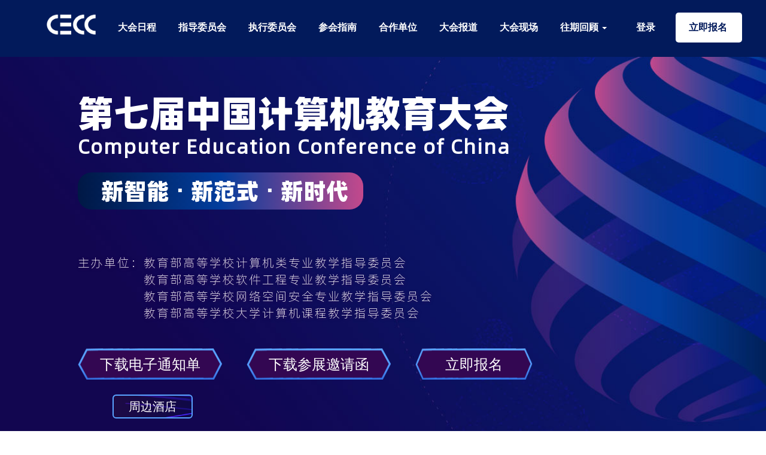

--- FILE ---
content_type: text/html
request_url: https://cecc.msup.com.cn/index.html
body_size: 16617
content:
<!DOCTYPE html>
<html lang="en">

<head>
  <meta charset="utf-8">
  <meta http-equiv="X-UA-Compatible" content="IE=edge">
  <meta name="viewport"
    content="width=device-width,initial-scale=1,maximum-scale=1.0, minimum-scale=1.0,user-scalable=no">

  <META HTTP-EQUIV="pragma" CONTENT="no-cache">
  <META HTTP-EQUIV="Cache-Control" CONTENT="no-cache, must-revalidate">
  <META HTTP-EQUIV="expires" CONTENT="0">

  <title>第七届中国计算机教育大会</title>

  <!-- css -->
  <link rel="stylesheet" href="/bower_components/bootstrap/dist/css/bootstrap.min.css">
  <link rel="stylesheet" href="/bower_components/ionicons/css/ionicons.min.css">
  <link rel="stylesheet" href="assets/css/main.css?v=2025026">
  <link rel="stylesheet" href="assets/css/main-index-new.css?v=2025026">
  <link rel="stylesheet" href="assets/css/main-index-s4.css?v=2025026">
  <link rel="stylesheet" href="assets/css/main-index-s6.css?v=2025026">
  <link rel="stylesheet" href="assets/css/main-index-s7.css?v=2025026">
  <link rel="icon" href="/assets/images/cecc.ico" type="image/x-icon">

</head>

<body data-spy="scroll" data-target="#site-nav" class="newhome2021">
  <header class="header"></header>

  <header id="site-header" class="site-header valign-center v2022_s4 v2024_s6 v2025_s7 align-left">
    <div class="title-wrapper v2022_s4 v2024_s6 v2025_s7">
      <img class="title" src="/assets/images/backgrounds/banner_2025_s7_pc_title.png" alt="">
      <img class="slogan" src="/assets/images/backgrounds/banner_2025_s7_pc_slogan.png" alt="">
      <h1>第七届中国计算机教育大会</h1>
      <h3>Computer&nbsp;Education&nbsp;Conference&nbsp;of&nbsp;China</h3>
      <h2><span>新智能</span>·<span>新范式</span>·<span>新时代</span></h2>
      <div class="meeting-time v2022_s4 v2024_s6 v2025_s7 mob">
        <p class="time"></p>
        <p class="place_fixed">厦门国际会议中心</p>
        <!-- <a href="/about.html?tab=hotel" class="hotel">
          <p class="hotel">周边酒店</p>
        </a> -->
      </div>
      <div>
        <p>主办单位：</p>
        <p>
          教育部高等学校计算机类专业教学指导委员会<br>
          教育部高等学校软件工程专业教学指导委员会<br>
          教育部高等学校网络空间安全专业教学指导委员会<br>
          教育部高等学校大学计算机课程教学指导委员会
        </p>
      </div>
    </div>
    <div class="btn-wrapper v2022_s4 v2024_s6 v2025_s7">
      <div class="download_notice pc download_file">
        <a class="downloadpdf viewpdf notice_btn" download target="downloadFile">下载电子通知单</a>
      </div>
      <div class="download_notice pc download_file" style="margin-left: 40px;">
        <a class="downloadpdf joinpdf notice_btn" download target="downloadFile">下载参展邀请函</a>
      </div>
      <div class="download_notice pc">
        <!-- <a class="notice_btn" href="/live-schedule.html">大会回放</a> -->
        <a class="notice_btn" href="/select-type.html">立即报名</a>
      </div>
    </div>
    <div class="meeting-time v2022_s4 v2024_s6 pc v2025_s7">
      <!-- <p class="time" style="white-space: pre;"></p> -->
      <p class="place"></p>
      <p class="time" style="white-space: pre;"></p>
      <a href="/about.html?tab=hotel" class="hotel">
        <p class="hotel">周边酒店</p>
      </a>
    </div>
    <!-- <div class="mob col-xs-12"> -->
    <div class="notice-wrapper mob">
      <div class="wap_download">
        <a class="downloadpdf viewpdf wap_notice_btn" href="" target="_blank">下载电子通知单</a>
      </div>
      <div class="wap_download">
        <a class="downloadpdf joinpdf wap_notice_btn" href="" target="_blank">下载参展邀请函</a>
      </div>
      <div class="sign_wrapper">
        <a class="sign" href="/select-type.html">立即报名</a>
      </div>
      <!-- <div class="sign_wrapper">
        <a class="sign" href="/live-schedule.html">大会回放</a>
      </div> -->
      <div class="sign_wrapper">
        <a class="sign" href="/about.html?tab=hotel">周边酒店</a>
      </div>
    </div>
    <!-- </div> -->
  </header>

  <section id="facts" class="section bg-image-1 facts text-center abstract" style="padding-bottom:0;">
    <div class="container">
      <div class="row" style="margin:0;">
        <div class="col-sm-12 col-xs-12">
          <div class="col-sm-3 col-xs-6 icon_ts">
            <img src="assets/images/yuanshi.jpg" />
            <h3>10+<br>院士</h3>
          </div>
          <div class="col-sm-3 col-xs-6 icon_ts">
            <img src="assets/images/daka.jpg" />
            <h3>100+<br>报告专家</h3>
          </div>
          <div class="col-sm-3 col-xs-6 icon_ts">
            <img src="assets/images/zhuanjia.jpg" />
            <h3>160+<br>教指委委员</h3>
          </div>
          <div class="col-sm-3 col-xs-6 icon_ts">
            <img src="assets/images/biaoqian1.jpg" />
            <h3>5000+<br>院系负责人</h3>
          </div>
        </div>
      </div>
    </div>
  </section>

  <!-- 渐进背景色 -->
  <div
    style="width: 100%;height: auto;padding-bottom: 110px;background: linear-gradient(179deg, #072975, #0A2768);">
    <!-- #0C3592,  -->
    <!-- 大会简介 -->
    <section id="about_introduction" class="section introduction">
      <div class="container">
        <div class="row">
          <div class="col-sm-12">
            <h2 class="section-title-bg">INTRODUCTION</h2>
            <h2 class="section-title">大会简介</h2>
            <p class="section-title-border"></p>
            <p class="introduction">
              中国计算机教育大会是中国计算机教育的年度盛会，大会报告嘉宾阵容强大，参会代表人数众多。届时来自学术界和教育界的知名学者、教育家将联合企业界的重磅嘉宾共同打造顶级专家阵容，带来重磅报告，分享教育、研究、技术和产业前沿动态及热点，共同推进中国计算机教育、科学研究、技术应用、高质量人才培养、产业发展及产学研融合迈向新高度，跨入新阶段。<br><br>
              特邀中国科学院/工程院院士、计算机界专家学者与产业界领袖做主题分享报告，预计5000+高校教师、1000+企业代表将参加本次大会，共话中国计算机教育、研究、技术应用及产业发展的现状与未来。<br><br>
              <!-- 2025 -->
              <strong>重点关注：</strong><br>
              1．人工智能驱动的教育范式革新：探讨生成式人工智能等新智能技术如何深刻变革教与学的方式、知识传授体系，构建人机协同、自适应、个性化的教育新范式。<br>
              2．丰富计算机学科内涵：研讨“新智能”背景下，计算机系统、软件、安全、数据等核心领域知识体系的重构与更新，以及与其他前沿学科的深度交叉融合。<br>
              3．赋能拔尖创新人才培养：面对新质生产力探索如何培养能够驾驭智能技术、具备原创精神、计算思维、系统思维、安全思维和解决复杂问题能力的拔尖创新人才，以满足新质生产力对高层次人才的需求。<br>
              4．人工智能赋能课堂教学与教师发展：研究利用AI技术改进教学方法与评价体系，改善课堂教学质量，提升评价体系的有效性；探讨智能时代教师角色转型与专业发展新路径。<br>
              5．深化产教融合与协同创新：推动高校与领军企业在智能算力平台、关键软硬件、开源生态、成果转化等方面的深度合作，构建赋能产业创新的协同新机制。<br>
              6．全球视野下的计算机教育发展：分享国际计算机教育前沿理念与最佳实践，探讨在全球合作与竞争中新格局下，中国计算机教育的定位与发展战略。
              <!-- 2024 -->
              <!-- <strong>重点关注：</strong><br>
              1．高质量计算机教育体系建设，内容涉及教育目标与定位，课程体系与教学内容，创新教学方法与手段，师资队伍建设，实践教学体系建设，国际化交流与合作等；<br>
              2．计算机科技创新，涵盖人工智能、量子计算、区块链、云计算、边缘计算、虚拟现实、高性能计算以及生物信息学等多个领域；<br>
              3．计算机拔尖创新人才培养，面向国家战略需求、未来科技发展和计算机科学基础学科前沿，旨在培养具有深厚理论基础、卓越创新能力和国际视野的计算机领域拔尖人才；<br>
              4．大模型时代的计算机专业人才培养，包括计算机科学与技术相关专业的培养体系变革，大模型对新工科、新文科、新农科、新医科等学科教育教学的影响，教育观念更新，跨学科合作与复合型人才培养等；<br>
              5．校企合作、人才培养、科技成果转化，深化校企合作，推动计算机人才培养质量的提升和科技成果的转化应用；而通过人才培养和科技成果的转化应用，进一步巩固和深化校企合作的关系；<br>
              6．协同攻关，促进产业与科研合作，推进技术创新和产业发展，推动高校与地方成立联合创新中心、与企业开展协同攻关，主动与行业部门、地方政府和骨干企业对接，共同凝练科学技术问题，组织重点攻关任务，加强科技成果转移转化能力建设。 -->
              <!-- 2023 -->
              <!-- <strong>重点关注：</strong><br> -->
              <!-- 1．新时代计算机教育，探讨当前全球教育发展趋势，分享国内外计算机教育改革的经验和成果，研讨中国计算机教育的发展现状、面临的挑战和未来发展方向；<br> -->
              <!-- 2．人才培养体系建设，加快构建中国特色高质量的计算机高等教育体系，培养国家急需的高层次紧缺人才和具有国际竞争力的优秀人才，引导计算机教育多样化发展，培育特色化的计算机人才培养体系；<br> -->
              <!-- 3．产教协同创新人才培养，探讨产业与教育的深度合作，协同培养适应未来社会需求的计算机专业人才，深化产教融合、校企合作，推动企业实践；<br> -->
              <!-- 4．协同攻关与科技成果转化，促进产业与科研合作，推进技术创新和产业发展，推动高校与地方成立联合创新中心、与企业开展协同攻关，主动与行业部门、地方政府和骨干企业对接，共同凝练科学技术问题，组织重点攻关任务，加强科技成果转移转化能力建设；<br> -->
              <!-- 5．计算机领域本科教育改革试点工作计划，扎根中国大地、瞄准世界一流，推进部分“双一流”高校计算机领域本科教育改革试点工作计划（简称“101计划”）的实施；<br> -->
              <!-- 6．建设科学的教师评价体系和青年教师培养体系，打造高素质专业化创新型计算机教师队伍。 -->
              <!-- 2022 -->
              <!-- <strong>大会主题</strong><br> -->
              <!-- 2022年是新时代新征程中具有特殊重要意义的一年，中国共产党第二十次全国代表大会已于2022年10月16-22日在北京胜利召开。这是我们党在进入全面建设社会主义现代化国家、向第二个百年奋斗目标进军新征程的重要时刻召开的一次十分重要的大会。站在第二个新百年起点上，计算机教育要努力实现高质量发展，为建设计算机教育强国，培养德智体美劳全面发展的社会主义建设者而奋斗。<br><br> -->
              <!-- <strong>特别话题：</strong><br> -->
              <!-- 1．聚焦关键领域，培养基础扎实的创造性人才，支撑中国计算机学术研究的重大突破与产业的自主创新发展<br>
              2．加强产学研深度融合，推进计算机学科与产业链各个领域的领先企业进行全方位产教融合<br>
              3．服务国家重大战略需求，着眼世界学术前沿，推动计算机国际前沿交叉科学基础理论与关键技术的研究<br>
              4．改革用人机制，促进高水平教学科研师资队伍建设，引领计算机高层次人才培养和高水平科学研究<br> -->
              <!--  -->
              <!-- 中国计算机教育大会是中国计算机教育的年度盛会，报告嘉宾阵容强大，参会代表人数众多。届时来自教育和学术界的知名学者将联合企业界的重磅嘉宾共同打造顶级专家阵容，带来权威报告，分享教育、学术和产业的前沿动态及热点，共同推进中国计算机教育与研究、高质量人才培养、产业发展及产学研融合迈向新高度，跨入新阶段。
              <br><br>图灵奖得主、中国科学院/工程院院士、计算机学界专家与产业界领袖做主题报告，预计3000+高校教师、1000+企业代表将参加本次大会，共话中国计算机教育及产业发展的现状与未来。<br><br>
              <strong>大会主题</strong><br>
              2021年是“十四五”的开局之年，也是全面建设社会主义现代化国家新征程的开启之年，更是中国计算机教育进入新阶段的发展之年。站在新起点上，计算机教育要抓住历史机遇，努力构建中国特色的计算机教育体系、学科体系、学术体系，以满足国家事业发展对计算机科学知识、自主创新能力和优秀人才的需要。<br><br>
              <strong>特别话题：</strong><br>
              1．聚焦关键领域，培养基础扎实的创造性人才，支撑中国计算机学术研究的重大突破与产业的自主创新发展<br>
              2．面向产业最先进技术和最迫切需求，加强产学研深度融合，推进计算机学科与产业链各个领域的领先企业进行全方位产教融合<br>
              2．加强产学研深度融合，推进计算机学科与产业链各个领域的领先企业进行全方位产教融合<br>
              3．服务国家重大战略需求，着眼世界学术前沿，推动计算机国际前沿交叉科学基础理论与关键技术的研究<br>
              4．改革用人机制，促进高水平教学科研师资队伍建设，引领计算机高层次人才培养和高水平科学研究 -->
            </p>
          </div>
        </div>
      </div>
    </section>

    <!-- 直播弹窗 -->
    <div class="popup_con"></div>

    <!-- 大会/直播倒计时 -->
    <section id="countdown" class="section livestreaming">
      <div class="container">
        <div class="row">
          <div class="col-sm-12">
            <!-- <h2 class="section-title-bg">LIVE STREAMING</h2>
            <h2 class="section-title">大会直播</h2> -->
            <h2 class="section-title-bg">COUNT DOWN</h2>
            <h2 class="section-title">大会开启</h2>
            <p class="section-title-border"></p>
            <!-- 倒计时 -->
            <ul class="time-show">
              <li class="remain-day">
                <p>00</p> 天
              </li>
              <li class="remain-hour">
                <p>00</p> 时
              </li>
              <li class="remain-minute">
                <p>00</p>分钟
              </li>
              <li class="remain-second">
                <p>00</p> 秒
              </li>
            </ul>
            <!-- <div class="time-end" onclick="window.location.href = `/schedule-live.html`">查看大会直播回放</div> -->
            <!-- <div class="download_notice to_schedule_live"
              style="position:relative; top:10px; padding: 0 70px; margin: 0 auto; display:none;">
              <a class="notice_btn" href="/live-schedule.html" target="_self">观看直播</a>
            </div> -->
          </div>
        </div>
      </div>
    </section>


    <!-- 大会亮点 -->
    <section id="about_highlights" class="section highlights">
      <div class="container">
        <div class="row">
          <div class="col-md-12 col-sm-12 col-xs-12">
            <h2 class="section-title-bg">HIGHLIGHTS</h2>
            <h2 class="section-title multiple-title">大会亮点</h2>
            <p class="section-title-border"></p>
            <div class="col-md-6 col-sm-6 col-xs-10">
              <div class="col-md-12 col-sm-12 col-xs-12 highlights-cover">
                <img src="../assets/images/backgrounds/bg-highlights-overlay.png" />
              </div>
              <div class="col-md-6 col-sm-6 col-xs-6">
                <img src="../assets/images/backgrounds/bg-highlights1.png" />
              </div>
              <div class="col-md-6 col-sm-6 col-xs-6 desc">
                <h3>产教交流会</h3>
                <p>交流会汇聚多位重量级产教双向负责人，共同探讨如何推动高校理论教育向实训方向转化，协同创新，增强产教双向交流，共同构建开放合作的计算机产业发展生态。</p>
              </div>
            </div>
            <div class="col-md-6 col-sm-6 col-xs-10">
              <div class="col-md-12 col-sm-12 col-xs-12 highlights-cover">
                <img src="../assets/images/backgrounds/bg-highlights-overlay.png" />
              </div>
              <div class="col-md-6 col-sm-6 col-xs-6">
                <img src="../assets/images/backgrounds/bg-highlights2-1.png" />
              </div>
              <div class="col-md-6 col-sm-6 col-xs-6 desc">
                <h3>市领导出席</h3>
                <p>向全国各地参会者展示厦门市的城市定位和发展目标，厦门市的IT产业发展规模和水平，以及厦门市政府对各高等院校和企业开展人才培养合作的积极引导和有力推动工作。</p>
              </div>
            </div>
            <div class="col-md-6 col-sm-6 col-xs-10">
              <div class="col-md-12 col-sm-12 col-xs-12 highlights-cover">
                <img src="../assets/images/backgrounds/bg-highlights-overlay.png" />
              </div>
              <div class="col-md-6 col-sm-6 col-xs-6 desc">
                <h3>展商多维展示</h3>
                <p>从多角度诠释与产业相关前沿技术话题、呈现产业价值；打造特色展厅，对参展商进行多角度立体展示，增强曝光及商业交流。</p>
              </div>
              <div class="col-md-6 col-sm-6 col-xs-6">
                <img src="../assets/images/backgrounds/bg-highlights3-1.png" />
              </div>
            </div>
            <div class="col-md-6 col-sm-6 col-xs-10">
              <div class="col-md-12 col-sm-12 col-xs-12 highlights-cover">
                <img src="../assets/images/backgrounds/bg-highlights-overlay.png" />
              </div>
              <div class="col-md-6 col-sm-6 col-xs-6 desc">
                <h3>百强企业论坛</h3>
                <p>对话百强企业计算机人才发展与培养，聚集产业百强企业领导人共话产业人才创新源泉，促进企业间沟通交流。</p>
              </div>
              <div class="col-md-6 col-sm-6 col-xs-6">
                <img src="../assets/images/backgrounds/bg-highlights4-1.png" />
              </div>
            </div>
          </div>
        </div>
      </div>
    </section>

    <!-- <div class="linwai">
      <a class="zhuce">敬请期待</a>
      <div class="dropdown previous">
        <button id="dLabel" class="previous-btn" type="button" data-toggle="dropdown" aria-haspopup="true" aria-expanded="false"
        >往期回顾<span class="caret"></span></button>
        <ul class="dropdown-menu previous-list" aria-labelledby="dLabel">
          <a href="https://cecc.msup.com.cn/2020/index.html" target="_blank">2020</a>
          <a href="https://cecc.msup.com.cn/2019/index.html" target="_blank">2019</a>
        </ul>
      </div>
    </div> -->

    <!-- 大会嘉宾 -->
    <section id="speakers" class="section speakers">
      <div class="container">
        <div class="row">
          <div class="col-md-12 col-sm-12 col-xs-12">
            <h2 class="section-title-bg">SUMMIT GUESTS</h2>
            <h2 class="section-title">大会嘉宾</h2>
            <p class="section-title-border"></p>
          </div>
        </div>
        <div class="row" id="index_spaeaks">
          <div class="col-md-12 col-sm-12 col-xs-12"></div>
          <p>敬请期待...</p>
        </div>
      </div>
    </section>

    <style type="text/css">
      #schedule a:hover {
        text-decoration: none
      }
      .popup_con {
        width: 0;
        height: 0;
        position: fixed;
        right: 0;
        bottom: 0;
        z-index: 1111;
      }
    </style>
    <!-- 大会日程 -->
    <!-- <section id="schedule" class="section schedule">
      <div class="container">
        <div class="row">
          <div class="col-md-12 col-sm-12 col-xs-12">
            <h2 class="section-title-bg">SCHEDULE</h2>
            <h2 class="section-title">大会日程</h2>
            <p class="section-title-border"></p>
          </div>
        </div>
        <div class="row" id="no-schedule" style="display:block;">
          <div class="col-md-12 col-sm-12 col-xs-12">
            <p>敬请期待</p>
          </div>
        </div>
        <div class="row" id="has-schedule" style="display:none;">
          <div class="col-md-12 col-sm-12 col-xs-12 con">
            <ul class="top"> </ul>
          </div>
          <ul class="col-md-12 col-sm-12 col-xs-12 list"> </ul>
        </div>
      </div>
    </section> -->

    <!-- 大会现场 -->
    <section id="scene" class="section scene">
      <div class="container">
        <div class="row">
          <div class="col-md-12 col-sm-12 col-xs-12">
            <h2 class="section-title-bg">SUMMIT SCENE</h2>
            <h2 class="section-title">大会现场</h2>
            <p class="section-title-border"></p>
          </div>
        </div>
        <div class="row">
          <div class="col-md-12 col-sm-12 col-xs-12">
            <img class="col-md-4 col-sm-4 col-xs-4" src="../assets/images/backgrounds/bg-scene1.png" alt="">
            <img src="../assets/images/backgrounds/bg-scene2.png" alt="">
          </div>
          <div class="col-md-12 col-sm-12 col-xs-12">
            <img class="col-md-4 col-sm-4 col-xs-4" src="../assets/images/backgrounds/bg-scene3.png" alt="">
            <div class="col-md-8 col-sm-8 col-xs-8">
              <h3>知名技术企业 产教共创示范</h3>
              <p>30余企业带来先进的技术实验室、开源平台、创新合作案例展示</p>
            </div>
          </div>
          <div class="col-md-12 col-sm-12 col-xs-12">
            <img class="col-md-4 col-sm-4 col-xs-4" src="../assets/images/backgrounds/bg-scene4.png" alt="">
            <img class="col-md-4 col-sm-4 col-xs-4" src="../assets/images/backgrounds/bg-scene5.png" alt="">
            <img class="col-md-4 col-sm-4 col-xs-4" src="../assets/images/backgrounds/bg-scene6.png" alt="">
          </div>
        </div>
      </div>
    </section>

    <!-- 大会咨询 -->
    <section id="" class="section consultation one-part">
      <div class="container">
        <div class="row">
          <div class="col-md-12 col-sm-12 col-xs-12">
            <h2 class="section-title-bg">SUMMIT CONSULTATION</h2>
            <h2 class="section-title">大会咨询</h2>
            <p class="section-title-border"></p>
          </div>
        </div>
        <div class="row">
          <div class="col-md-10 col-sm-12 col-xs-12">
            <div class="col-md-6 col-sm-6 col-xs-6 con">
              <div class="col-md-10 col-sm-10 col-xs-10 col-md-offset-1 col-sm-offset-1 col-xs-offset-1 le">
                <div>
                  <h4>峰会咨询</h4>
                  <h3>会议小助手</h3>
                  <p>cecc@msup.com.cn</p>
                  <img src="assets/images/about/code.jpg" alt="">
                </div>
              </div>
            </div>
            <div class="col-md-6 col-sm-6 col-xs-6 con">
              <div class="col-md-10 col-sm-10 col-xs-10 col-md-offset-1 col-sm-offset-1 col-xs-offset-1 ri">
                <div>
                  <h4>媒体商务合作</h4>
                  <h3>景怡</h3>
                  <p>jingyi@msup.com.cn</p>
                  <img src="assets/images/about/codej.png" alt="">
                </div>
              </div>
            </div>
          </div>
        </div>
      </div>
    </section>

    <!-- 合作伙伴 -->
    <section class="section partner" style="padding-bottom:0;">
      <div class="container">
        <div class="row">
          <div class="col-md-12 col-sm-12 col-xs-12">
            <h2 class="section-title-bg">PARTNER</h2>
            <h2 class="section-title">合作伙伴</h2>
            <p class="section-title-border"></p>
          </div>
        </div>
      </div>
    </section>
    <div class="partner-con">
      <section class="section partner zhuban" style="padding-top:0; font-weight:bold;">
        <div class="container">
          <div class="row">
            <div class="col-md-12 col-sm-12 col-xs-12">
              <h4 class="section-title secondary">主办单位</h4>
            </div>
          </div>
          <div class="row" id="zhuban"></div>
        </div>
      </section>
      <section class="section partner support" style="display:none;">
        <div class="container">
          <div class="row">
            <div class="col-md-12 col-sm-12 col-xs-12">
              <h4 class="section-title secondary">支持单位</h4>
            </div>
          </div>
          <div class="row" id="zhichi"></div>
      </section>
      <section class="section partner secondary" id="partner">
        <div class="container pc-min-width">
          <div class="row">
            <div class="col-md-12 col-sm-12 col-xs-12">
              <h4 class="section-title secondary">承办单位</h4>
            </div>
          </div>
          <div class="row provide" id="chengban"></div>
        </div>
      </section>
      <section class="section partner secondary" id="partner">
        <div class="container pc-min-width">
          <div class="row">
            <div class="col-md-12 col-sm-12 col-xs-12">
              <h4 class="section-title secondary">协办单位</h4>
            </div>
          </div>
          <div class="row" id="xieban"></div>
        </div>
      </section>
      <!-- <section class="section partner secondary" id="partner">
        <div class="container pc-min-width">
          <div class="row">
            <div class="col-md-12 col-sm-12 col-xs-12">
              <h4 class="section-title secondary">合作赞助</h4>
            </div>
          </div>
          <div class="row" id="hezuo"></div>
        </div>
      </section> -->
      <section class="section partner secondary" id="partner">
        <div class="container pc-min-width">
          <div class="row">
            <div class="col-md-12 col-sm-12 col-xs-12">
              <h4 class="section-title secondary">钻石赞助</h4>
            </div>
          </div>
          <div class="row" id="zuanshi-i"></div>
        </div>
      </section>
      <section class="section partner secondary" id="partner">
        <div class="container pc-min-width">
          <div class="row">
            <div class="col-md-12 col-sm-12 col-xs-12">
              <h4 class="section-title secondary">铂金赞助</h4>
            </div>
          </div>
          <div class="row" id="bojin-i"></div>
        </div>
      </section>
      <section class="section partner secondary" id="partner" style="display: none;">
        <div class="container pc-min-width">
          <div class="row">
            <div class="col-md-12 col-sm-12 col-xs-12">
              <h4 class="section-title secondary">金牌赞助</h4>
            </div>
          </div>
          <div class="row" id="jinpai-i"></div>
        </div>
      </section>
      <section class="section partner secondary" id="partner" style="display: none;">
        <div class="container pc-min-width">
          <div class="row">
            <div class="col-md-12 col-sm-12 col-xs-12">
              <h4 class="section-title secondary">银牌赞助</h4>
            </div>
          </div>
          <div class="row" id="yinpai-i"></div>
        </div>
      </section>
      <section class="section partner secondary" id="partner">
        <div class="container pc-min-width">
          <div class="row">
            <div class="col-md-12 col-sm-12 col-xs-12">
              <h4 class="section-title secondary">铜牌赞助</h4>
            </div>
          </div>
          <div class="row" id="tongpai-i"></div>
        </div>
      </section>
    </div>

    <!-- 常见问题 -->
    <section id="faq" class="section faq">
      <div class="container">
        <div class="row">
          <div class="col-md-12 col-sm-12 col-xs-12">
            <h2 class="section-title-bg">COMMON PROBLEM</h2>
            <h2 class="section-title">常见问题</h2>
            <p class="section-title-border"></p>
          </div>
        </div>
        <div class="row">
          <div class="col-md-12 col-sm-12 col-xs-12" style="">
            <div class="col-md-6">
              <div class="time-place">
                <h3>会议时间和地址 ?</h3>
                <p>大会时间：<span class="time"></span> 
                  <!-- 线上直播 -->
                  大会报到地点：厦门国际会议中心 一楼南大堂
                  （<span class="before-day"></span>下午报到）
                  <!-- （<span class="first-day"></span>下午报到） -->
                  <!-- （<span class="first-day"></span>上午报到） -->
                  会场地址：厦门国际会议中心 一楼南大堂（厦门市思明区环岛东路1693号）
                </p>
              </div>
            </div>
            <div class="col-md-6">
              <div>
                <h3>如何报名 ?</h3>
                <p>本次活动售票由麦思博（厦门）软件技术有限公司提供票务支持，您可以点击 <a href="/select-type.html">参会</a> 完成报名，参会费用：1500元/人。</p>
              </div>
            </div>
            <div class="col-md-6">
              <div>
                <h3>如何索取发票 ?</h3>
                <p>本次大会“会议费发票”统一由麦思博（厦门）软件技术有限公司开具，您可以在购票成功后，点击进入发票管理=>索取发票，我们将在7个工作日内完成开票，并发送到您预留的邮箱与手机短信中</p>
                <br><br>
              </div>
            </div>
            <div class="col-md-6">
              <div>
                <h3>如何赞助支持大会 ?</h3>
                <p class="pc">欢迎来自企业实践、教学辅助、案例开发、资金支持等资源投入到教育创新，共同参与到教学展览、专业建设中来，敬请联系我们大会赞助代表：
                  <br>
                  <!-- 李莹莹 cecc@msup.com.cn&nbsp;&nbsp;cecc@tsinghua.edu.cn&nbsp;&nbsp;13269671635 -->
                  <!-- sissi&nbsp;&nbsp;cecc@msup.com.cn&nbsp;&nbsp;cecc@tsinghua.edu.cn&nbsp;&nbsp;13043218801 -->
                  郭艳慧&nbsp;&nbsp;market@msup.com.cn&nbsp;&nbsp;13043218801（手机+微信号）
                  <br>
                  王绍杰&nbsp;&nbsp;13302110303（手机+微信号）
                  <br>
                  校企合作咨询：沙乐乐&nbsp;&nbsp;18622766683（手机+微信号）
                </p>
                <p class="mob">欢迎来自企业实践、教学辅助、案例开发、资金支持等资源投入到教育创新，共同参与到教学展览、专业建设中来，敬请联系我们大会赞助代表：
                  <br>
                  <!-- 李莹莹 cecc@msup.com.cn&nbsp;&nbsp;cecc@tsinghua.edu.cn<br>13269671635 -->
                  <!-- sissi&nbsp;&nbsp;cecc@msup.com.cn&nbsp;&nbsp;cecc@tsinghua.edu.cn&nbsp;&nbsp;13043218801 -->
                  郭艳慧&nbsp;&nbsp;market@msup.com.cn&nbsp;&nbsp;13043218801（手机+微信号）
                  <br>
                  王绍杰&nbsp;&nbsp;13302110303（手机+微信号）
                  <br>
                  校企合作咨询：沙乐乐&nbsp;&nbsp;18622766683（手机+微信号）
                </p>
              </div>
            </div>
            <div class="col-md-6" style="display:none;">
              <div>
                <h3>会议期间的住宿安排 ?</h3>
                <p>温馨提示：以下是主办方推荐的酒店，离会议中心比较近，不负责预定，如需预定请您直接联系您中意的酒店，请您理解！注：如有住宿需求，请尽快联系酒店方，以免人多预定不到您理想的酒店。<a
                    href="hotel.html">酒店预订帮助手</a></p>
              </div>
            </div>
            <div class="col-md-6">
              <div>
                <h3>官方客服小助理</h3>
                <p>添加请务必备注院校/姓名</p>
              </div>
            </div>
          </div>
        </div>
      </div>

      <!-- <div class=" valign-center">
        <div class="linwai">
          <a class="zhuce" href="/select-type.html">立即报名</a>
          <a class="zhuce">敬请期待</a>
        </div>
      </div> -->

    </section>

    <!-- 大会地址 -->
    <section id="location" class="section location">
      <div class="container">
        <div class="row">
          <div class="col-md-12 col-sm-12 col-xs-12">
            <h2 class="section-title-bg">SUMMIT ADDRESS</h2>
            <h2 class="section-title">大会地址</h2>
            <p class="section-title-border"></p>
            <style>
              .my-map {
                margin: 0 auto;
                /* width: inherit; */
                /* height: 300px; */
                height: 320px;
              }

              .my-map .icon {
                /* background: url(http://lbs.amap.com/console/public/show/marker.png) no-repeat; */
                background: url(http://webapi.amap.com/theme/v1.3/markers/n/mark_rs.png) no-repeat;
                background-position: center center;
                background-size: auto 100%;
              }

              .my-map .icon-cir {
                height: 31px;
                width: 28px;
              }

              /* .my-map .icon-cir-red {
                background-position: -11px -5px;
              } */

              .amap-container {
                height: 100%;
              }

              /* 2021新增 */
              .my-map-detail {
                height: 320px;
                background: #1847C4;
                padding-top: 20px !important;
                padding-left: 30px !important;
              }

              .my-map-detail p {
                font-size: 18px;
                font-family: PingFang SC;
                font-weight: 400;
                color: #E7E7E7;
                line-height: 30px;
                margin-top: 20px;
              }

              @media (max-width:992px) {
                .my-map-detail img {
                  width: 85%;
                }

                .my-map-detail p {
                  font-size: 15px;
                  line-height: 20px;
                  margin-top: 10px;
                }
              }

              @media (max-width:760px) {
                .my-map-detail {
                  padding: 10px 15px !important;
                }
              }

              @media (max-width:540px) {
                .my-map {
                  width: 90%;
                  margin-left: 5%;
                }

                .my-map-detail {
                  width: 90%;
                  height: auto;
                  margin-left: 5%;
                  padding: 20px !important;
                }

                .my-map-detail img {
                  max-width: 260px;
                }

                .my-map-detail p {
                  font-size: 16px;
                  margin-top: 15px;
                  margin-bottom: 15px;
                }
              }
            </style>
            <div id="wrap" class="my-map col-md-8 col-sm-8 col-xs-8">
              <div id="mapContainer"></div>
            </div>
            <div class="my-map-detail col-md-4 col-sm-4 col-xs-4">
              <img src="../assets/images/about/hotel.png" alt="">
              <p>详细地址：厦门市思明区环岛东路1697号<br>厦门国际会议中心 (紧邻环岛路）</p>
            </div>
            <!-- <script src="//webapi.amap.com/maps?v=1.4.15&key=8325164e247e15eea68b59e89200988b"></script> -->
            <script src="//webapi.amap.com/maps?v=1.4.15&key=fedf40e23adae9a4a6bc33cdbd4afeea"></script>
            <script>
              ! function () {
                var infoWindow, map, level = 14,
                  center = {
                    lng: 118.189705,
                    lat: 24.472207
                  },
                  features = [{
                    type: "Marker",
                    name: "厦门国际会议中心",
                    desc: "\n" +
                      "福建省厦门市思明区环岛东路1697号(紧邻国际会议中心、环岛路)",
                    color: "red",
                    icon: "cir",
                    offset: {
                      x: -9,
                      y: -31
                    },
                    lnglat: {
                      lng: 118.189705,
                      lat: 24.472207
                    }
                  }];

                function loadFeatures() {
                  for (var feature, data, i = 0, len = features.length, j, jl, path; i < len; i++) {
                    data = features[i];
                    switch (data.type) {
                      case "Marker":
                        feature = new AMap.Marker({
                          map: map,
                          position: new AMap.LngLat(data.lnglat.lng, data.lnglat.lat),
                          zIndex: 3,
                          extData: data,
                          offset: new AMap.Pixel(data.offset.x, data.offset.y),
                          title: data.name,
                          content: '<div class="icon icon-' + data.icon + ' icon-' + data
                            .icon + '-' + data.color + '"></div>'
                        });
                        break;
                      case "Polyline":
                        for (j = 0, jl = data.lnglat.length, path = []; j < jl; j++) {
                          path.push(new AMap.LngLat(data.lnglat[j].lng, data.lnglat[j].lat));
                        }
                        feature = new AMap.Polyline({
                          map: map,
                          path: path,
                          extData: data,
                          zIndex: 2,
                          strokeWeight: data.strokeWeight,
                          strokeColor: data.strokeColor,
                          strokeOpacity: data.strokeOpacity
                        });
                        break;
                      case "Polygon":
                        for (j = 0, jl = data.lnglat.length, path = []; j < jl; j++) {
                          path.push(new AMap.LngLat(data.lnglat[j].lng, data.lnglat[j].lat));
                        }
                        feature = new AMap.Polygon({
                          map: map,
                          path: path,
                          extData: data,
                          zIndex: 1,
                          strokeWeight: data.strokeWeight,
                          strokeColor: data.strokeColor,
                          strokeOpacity: data.strokeOpacity,
                          fillColor: data.fillColor,
                          fillOpacity: data.fillOpacity
                        });
                        break;
                      default:
                        feature = null;
                    }
                    if (feature) {
                      AMap.event.addListener(feature, "click", mapFeatureClick);
                    }
                  }
                }

                function mapFeatureClick(e) {
                  if (!infoWindow) {
                    infoWindow = new AMap.InfoWindow({
                      autoMove: true
                    });
                  }
                  var extData = e.target.getExtData();
                  infoWindow.setContent("<h5>" + extData.name + "</h5><div>" + extData.desc + "</div>");
                  infoWindow.open(map, e.lnglat);
                }

                map = new AMap.Map("mapContainer", {
                  center: new AMap.LngLat(center.lng, center.lat),
                  level: level
                });

                loadFeatures();

                map.on('complete', function () {
                  map.plugin(["AMap.Scale"], function () {
                    map.addControl(new AMap.Scale);
                  });
                })

              }();
            </script>
          </div>
        </div>
      </div>
    </section>

    <!-- 线上直播 -->
    <section id="location" class="section location" style="display:none;">
      <div class="container">
        <div class="row">
          <div class="col-md-12 col-sm-12 col-xs-12">
            <h2 class="section-title-bg">SUMMIT ADDRESS</h2>
            <h2 class="section-title">大会地址</h2>
            <p class="section-title-border"></p>
            <div class="download_notice to_schedule_live"
              style="position:relative; top:30px; padding: 0 70px; display:none;">
              <a class="notice_btn" href="/live-schedule.html" target="_self">观看直播</a>
            </div>
          </div>
        </div>
      </div>
    </section>

  </div>

  <footer class="site-footer" style="background: #021a5b;">
    <div class="container mob">
      <p><a class="foot-menu ts_menu_a" href="index.html">首页</a>
    </div>
    </p>
    </div>
    <div class="container mob">
      <p><a class="foot-menu" href="schedule.html">大会日程</a>
    </div>
    </p>
    </div>
    <div class="container mob">
      <p><a class="foot-menu" href="chairm.html">指导委员会</a>
    </div>
    </p>
    </div>
    <div class="container mob">
      <p><a class="foot-menu" href="organiz.html">执行委员会</a>
    </div>
    </p>
    </div>
    <div class="container mob">
      <p><a class="foot-menu" href="about.html">参会指南</a>
    </div>
    </p>
    </div>
    <div class="container mob">
      <p><a class="foot-menu" href="cooperation.html">合作单位</a>
    </div>
    </p>
    </div>
    <div class="container mob">
      <p><a class="foot-menu" href="media.html">大会报道</a>
    </div>
    </p>
    </div>
    <!-- <div class="container mob">
      <p><a class="foot-menu" href="practice-base.html">实习基地报名</a> -->
    </div>
    <div class="container mob">
      <p><a class="foot-menu zhuce" href="/select-type.html">立即报名</a></p>
      <!-- <p><a class="foot-menu zhuce">敬请期待</a></p> -->
    </div>
    <div class="container" style="border-top: 1px solid #021a5b;background: #021a5b;height: auto;">
      <p style="line-height: 35px;">Copyright ©
        <a target="_blank" href="http://www.msup.com.cn/" id="lasta">麦思博（北京）软件技术有限公司 </a>
        <a href="https://www.cnzz.com/stat/website.php?web_id=1278157010" target="_blank">
          <img src="http://icon.cnzz.com/img/pic1.gif" />
        </a>
      </p>
    </div>
  </footer>

  <!-- script -->
  <script src="/bower_components/jquery/dist/jquery.min.js"></script>
  <!-- <script src="/bower_components/bootstrap/dist/js/bootstrap.min.js"></script> -->
  <script type="text/javascript" src="https://res.wx.qq.com/open/js/jweixin-1.2.0.js"></script>
  <script src="/bower_components/smooth-scroll/dist/js/smooth-scroll.min.js"></script>
  <script src="/version.js?v=2025026"></script>
  <script type="text/javascript" src="/assets/js/api.js?v=2025026"></script>
  <script src="/assets/js/main.js?v=2025026"></script>
  <div style="display: none;">
    <script type="text/javascript" src="https://s9.cnzz.com/z_stat.php?id=1278157010&web_id=1278157010"></script>
  </div>

  <script type="text/javascript">
    var url0 = api.getSueType;
    var url1 = api.getSueInfo;
    var url2 = api.getAllSueInfoGuests;
    var url3 = api.getLectucers + '&isGuest=' + true;
    let getTimeUrl = api.getTime;
    let downloadUrl = api.downloadPDF;
    // let downloadUrl = api.downloadNotice;
    var typeList = {};
    var alldata = "";
    var alldataf = "";
    $(".header").load('header.html?ver=2025015')
    // $(".popup_con").load('online-popup.html?ver=2024023'); // closeLive
    // $('.dropdown-toggle').dropdown()
    $(init())

    function init() {
      token = window.localStorage.getItem('cecc-token')
      // console.log(token);
      if (!token || token === null) {} else {
        const prevUrl = window.localStorage.getItem('cecc-prev-url')
        if (!prevUrl || prevUrl === null) {} else {
          window.location.href = prevUrl
          window.localStorage.removeItem('cecc-prev-url')
        }
      }
    }
    
    // banner固定min-height
    $(".site-header.valign-center.v2022_s4").css({'min-height':`${window.innerHeight}px`})

    // 电子通知单
    $.ajax({
      type: 'get',
      url: downloadUrl,
      dataType: 'jsonp',
      success: function (obj) {
        console.log(obj);
        if (obj.errno == 0) {
          // 将电子通知单整理至一个id下，获取当前电子通知单地址
          let viewFlag = false
          let joinFlag = false
          if (obj.data && obj.data[0]) {
            for (let item of obj.data[0]) {
              if (item.title.indexOf(baseYear) != -1) {
                if (item.content && item.content != '') {
                  // 通知单/通知函(a标签)
                  if (item.typeName && item.typeName.includes('通知单')) {
                    let time = parseInt(new Date().getTime() / 1000)
                    $("a.downloadpdf.viewpdf").attr('href', item.content);
                    $("a.downloadpdf.viewpdf").attr('download', '第七届中国计算机教育大会电子通知单');
                    $("a.downloadpdf.viewpdf").attr('download', '第七届中国计算机教育大会通知函');
                    viewFlag = true;
                  } else if (item.typeName && item.typeName.includes('参展邀请函')) {
                    let time = parseInt(new Date().getTime() / 1000)
                    $("a.downloadpdf.joinpdf").attr('href', item.content);
                    $("a.downloadpdf.joinpdf").attr('download', '第七届中国计算机教育大会参展邀请函');
                    $("a.downloadpdf.joinpdf").attr('download', '第七届中国计算机教育大会参展邀请函');
                    joinFlag = true;
                  }
                }
              }
            }
            // return;
          }
          // 当前暂无电子通知单
          if (!viewFlag) {
            $("a.downloadpdf.viewpdf").removeAttr('href');
            $("a.downloadpdf.viewpdf").removeAttr('download');
            $("a.downloadpdf.viewpdf").on('click', ()=>{
              alert('敬请期待');
            })
          }
          if (!joinFlag) {
            $("a.downloadpdf.joinpdf").removeAttr('href');
            $("a.downloadpdf.joinpdf").removeAttr('download');
            $("a.downloadpdf.joinpdf").attr('style', 'display:none;');
            $("a.downloadpdf.joinpdf").parent().css({'display': 'none', 'width': '0', 'padding': '0', 'margin': '0'});
            // document.querySelector('a.downloadpdf.joinpdf').parentNode.style.display = 'none';
          }
        }
      }
    })

    // 赞助商
    for(let index in sueTypeList){
      let type = sueTypeList[index];
      if(type.pos.indexOf('index') != -1){
        typeList[type.name] = { sort:parseInt(index), id:type.id, pos:type.pos, list:[] };
      }
    }
    renderTypeList(typeList);
    $.ajax({
      type: 'get',
      url: url0,
      dataType: 'jsonp',
      async: false,
      success: function(obj) {
        // console.log(obj);
        if (obj.errno==0 && obj.data && typeof obj.data==='object') {
          typeList = {};
          for(let index in sueTypeList){
            let type = sueTypeList[index];
            for(let item of obj.data){
              if(item.typeName==type.name && type.pos.indexOf('index')!=-1){
                // typeList.push({...type, list:[]});
                typeList[type.name] = { sort:parseInt(index), id:type.id, pos:type.pos, list:[] };
                break;
              }
            }
          }
          setTypeList();
        }
      },
    })
    function setTypeList(){
      $.ajax({
        type: 'get',
        url: url1,
        dataType: 'jsonp',
        success: function (obj) {
          console.log(obj);
          if (obj.errno == 0) {
            alldata = obj.data;
            var nodeBase = (type, data) => {
              let res1 = { 
                '主办单位': `<div class="col-sm-3"> <div class="schedule-box"> <div class="time">${data} </div> </div> </div>`,
                '支持单位': `<div class="zhichi_ sponsorlogo"> <div class="schedule-box"> <div class="time">${data} </div> </div> </div>`,
              };
              let res2 = `<div class="sponsorlogo"> <a class="partner-box partner-box-2"`;
              // res2 += type&&type.includes('银牌赞助') ? 'style="background-color:transparent;"' : ''; // oppo
              // res2 += type&&type.includes('赞助') ? 'style="padding: 12px; background:linear-gradient(90deg, #5DA5FF80 0%, #59A3FF60 100%);"' : '';
              // res2 += type&&type.includes('赞助') ? 'style="padding: 12px; background:transparent;"' : '';
              res2 += type&&type.includes('赞助') ? 'style="padding: 12px;"' : '';
              res2 += `> <img src="${data}"/> </a> </div>`;
              return res1[type] || res2;
            }
            for (var i = 0; i < alldata[0].length; i++) {
              let item=alldata[0][i], nodeStr='', nodeEl='';
              nodeStr = '';
              if(
                (item.typeName == '主办单位') || 
                (item.typeName == '支持单位' && 
                (!item.file || item.file=='' || item.file=='[]'))
              ){
                nodeEl = item.content_note
              } else {
                nodeEl = item.file;
              }
              nodeStr = nodeBase(item.typeName, nodeEl);
              typeList[item.typeName] && typeList[item.typeName].list && typeList[item.typeName].list.push(nodeStr);
            }
            renderTypeList(typeList);
          }
        }
      })
    }
    function renderTypeList(typeList){
      console.log(typeList, Object.keys(typeList));
      var partnerNode = (type,id) => {
        let str = '<section class="section partner secondary ' + id + '" id="partner">' + 
                    '<div class="container pc-min-width">' + 
                      '<div class="row">' + 
                        '<div class="col-md-12 col-sm-12 col-xs-12">' + 
                          '<h4 class="section-title secondary">' + type + '</h4>' + 
                        '</div>' + 
                      '</div>';
        if(id == 'chengban') 
          str += '<div class="row provide" id="' + id + '"></div>';
        else 
          str += '<div class="row" id="' + id + '"></div>';
        str += '</div></section>';
        return str;
      }
      // partner-con
      $(".partner-con").text('');
      for(let type of Object.keys(typeList)){
        $(".partner-con").append( partnerNode(type, typeList[type].id) );
        for(let str of typeList[type].list){
          $(".partner-con #"+typeList[type].id).append(str);
        }
      }
    }

    // 获取会议时间地点
    $.ajax({
      type: 'get',
      url: getTimeUrl,
      dataType: 'jsonp',
      success: res => {
        // console.log('time ',res);
        if (res.status === '200') {
          // const time = setTimes(res.data.startTime, res.data.endTime) + ` (${dFormatTime(res.data.startTime - ONEDAY / 1000, 'D日')}签到)`
          const time = setTimes(res.data.startTime - ONEDAY / 1000, res.data.endTime)
          let atext = res.data.address && res.data.address.trim() != '' && res.data.address != '未定' ? res.data.address : '厦门国际会议中心'
          atext = atext.replaceAll(',', ' ')
          // let text = atext + ' | ' + time;
          // $('.meeting-time .time').text(text)
          $('.meeting-time .place').text(atext)
          $('.meeting-time .place_fixed').text(atext)
          $('.meeting-time .time').text(time)
          $('.time-place .time').text(time)
          $('.time-place .first-day').text(time.split('-')[0])
          $('.time-place .before-day').text(setTime(res.data.startTime - ONEDAY / 1000))
          // $('.meeting-time .place').text(res.data.address)
        }
      }
    })

    // 首页大会演讲者
    function setSpaeaks(thumbs, name, position) {
      $('#index_spaeaks .col-md-12').append(
        '<div class="col-md-3 col-sm-4 col-xs-4 con">' +
        '<div class="img">' +
        '<img src="' + thumbs + '" alt="">' +
        '<div>' +
        '<p class="name">' + name + '</p>' +
        '</div>' +
        '</div>' +
        '<p>' + position + '</p>' +
        '</div>'
      )
    }
    function getSpaeaks() {
      $.ajax({
        type: 'get',
        url: url2,
        dataType: 'jsonp',
        success: function (obj) {
          // console.log(obj)
          if (obj.errno == 0) {
            // console.log(obj.data[0])
            $('#index_spaeaks .col-md-12').html('');
            let glist = []
            for (let item of obj.data[0]) {
              if (item.typeName == 4) {
                glist.push(item);
              }
            }
            for (let item of glist) {
              // console.log(item)
              setSpaeaks(item.content, item.title, item.content_note);
            }
          }
        }
      })
    }
    // getSpaeaks();

    function getSpaeaksNew() {
      $.ajax({
        type: 'get',
        url: url3,
        dataType: 'jsonp',
        success: function (obj) {
          // console.log(obj)
          if (obj && obj.status == '200' && obj.data) {
            if (Object.values(obj.data) && Object.values(obj.data)[0]) {
              // console.log(Object.values(obj.data)[0]);
              var glist = Object.values(obj.data)[0];
              for(let item of glist){
                // console.log(item)
                setSpaeaks(item.protrait, item.name, item.intro);
              }
            }
          }
        }
      })
    }
    getSpaeaksNew();

    // 处理时间
    function setTimes(start, end) {
      const endTime = new Date(end * 1000)
      const endDay = endTime.getDate();
      // const endDay = beautify(endTime.getDate());
      return `${setTime(start)}-${endDay}日`
    }
    function setTime(time) {
      const res = new Date(time * 1000)
      const year = res.getFullYear();
      const month = res.getMonth() + 1;
      const day = res.getDate();
      // const month = beautify(res.getMonth() + 1);
      // const day = beautify(res.getDate());
      return `${year}年${month}月${day}日`
    }
    function beautify(monthOrDay) {
      if (monthOrDay < 10) {
        return '0' + monthOrDay
      } else {
        return monthOrDay
      }
    }
  </script>

  <script>
    var url_schedule = api.schedule1;
    // getThemes(url_schedule);
    // getSchedule(url_schedule);

    // 获取时间
    $('#has-schedule .top').empty();
    let str =
      '<li class="time active"><a>' + '2024年12月6日' + '<br><span>' + '星期五' + '</span></a></li>' + 
      '<li class="time"><a>' + '2024年12月7日' + '<br><span>' + '星期六' + '</span></a></li>' + 
      '<li class="time"><a>' + '2024年12月8日' + '<br><span>' + '星期日' + '</span></a></li>';
    $('#has-schedule .top').append(str);
    // 添加点击事件（注意li子元素对点击事件的继承问题）
    for (let j = 0; j < $('#has-schedule .con .top .time').length; j++) {
      $('#has-schedule .con .top .time')[j].onclick = function (ev) {
        // console.log('click', ev.target, ev.target.getAttribute('class'), $(this).attr('class'));
        $(this).addClass('active');
        $(this).siblings().removeClass('active');
        let url = '';
        if (j == 0)
          url = api.schedule1;
        else if (j == 1)
          url = api.schedule2;
        else if (j == 2)
          url = api.schedule3;
        getSchedule(url);
      }
    }
    // function getThemes(url){
    // $.ajax({
    // type: 'get',
    // url: url,
    // dataType: 'json', //'jsonp',
    // success: function(obj) {
    // if(obj){
    // $('#has-schedule .top').empty();
    // let str = 
    // // `
    // // <div class="col-md-12 col-sm-12 col-xs-12 con">
    // // <ul class="top">
    // `<li class="time active"><a>${'2021年12月2日'}<br><span>${'星期四'}</span></a></li>
    // <li class="time"><a>${'2021年12月3日'}<br><span>${'星期五'}</span></a></li>
    // <li class="time"><a>${'2021年12月4日'}<br><span>${'星期六'}</span></a></li>`;
    // // </ul>
    // // </div>`;
    // $('#has-schedule .top').append(str);
    // // 添加点击事件（注意li子元素）
    // for(let j=0; j<$('#has-schedule .con .top .time').length; j++) {
    // $('#has-schedule .con .top .time')[j].onclick = function(ev){
    // // console.log('click', ev.target, ev.target.getAttribute('class'), $(this).attr('class'));
    // $(this).addClass('active');
    // $(this).siblings().removeClass('active');
    // let url = '';
    // if(j==0)
    // url = api.schedule1;
    // else if(j==1)
    // url = api.schedule2;
    // else if(j==2)
    // url = api.schedule3;
    // getSchedule(url);
    // }
    // }
    // }
    // }
    // });
    // }

    // 获取日程
    function getSchedule(url) {
      $.ajax({
        type: 'get',
        url: url,
        dataType: 'jsonp', //'json',
        success: function (obj) {
          console.log("getSchedule", obj);
          if (obj.data && obj.data.length > 0) {
            // has-schedule
            $('#no-schedule').css({
              'display': 'none'
            });
            $('#has-schedule').css({
              'display': 'block'
            });
            $('#has-schedule .list').empty();
            // let str = `<ul class="col-md-12 col-sm-12 col-xs-12 list">`;
            let str = ``;
            for (let i = 0; i < obj.data[0].course.length; i++) {
              str += ('<li>' + 
                  '<div class="le">' + 
                  '<img src="" alt="">' + 
                  '</div>' + 
                  '<div class="ri">' + 
                  '<p>上午' + obj.data[0].course[i].startTime + '至' + obj.data[0].course[i].endTime + '</p>' + 
                  '<h3>' + obj.data[0].course[i].courseTitle + '</h3>' + 
                  '<p>');
              if (obj.data[0].course[i].lecturer && obj.data[0].course[i].lecturer.length > 0) {
                for (let l = 0; l < obj.data[0].course[i].lecturer.length; l++) {
                  str +=
                    `${obj.data[0].course[i].lecturer[l].name}-${obj.data[0].course[i].lecturer[l].position}`;
                  if (l < obj.data[0].course[i].lecturer.length - 1) str += `<br>`;
                }
              }
              str += `</p></div></li>`
            }
            // str += `</ul>`;
            $('#has-schedule .list').append(str);
          } else {
            // no-schedule
            $('#has-schedule').css({
              'display': 'none'
            });
            $('#no-schedule').css({
              'display': 'block'
            });
          }
        }
      });
    }
  </script>

</body>

</html>

--- FILE ---
content_type: text/html
request_url: https://cecc.msup.com.cn/index.html
body_size: 16617
content:
<!DOCTYPE html>
<html lang="en">

<head>
  <meta charset="utf-8">
  <meta http-equiv="X-UA-Compatible" content="IE=edge">
  <meta name="viewport"
    content="width=device-width,initial-scale=1,maximum-scale=1.0, minimum-scale=1.0,user-scalable=no">

  <META HTTP-EQUIV="pragma" CONTENT="no-cache">
  <META HTTP-EQUIV="Cache-Control" CONTENT="no-cache, must-revalidate">
  <META HTTP-EQUIV="expires" CONTENT="0">

  <title>第七届中国计算机教育大会</title>

  <!-- css -->
  <link rel="stylesheet" href="/bower_components/bootstrap/dist/css/bootstrap.min.css">
  <link rel="stylesheet" href="/bower_components/ionicons/css/ionicons.min.css">
  <link rel="stylesheet" href="assets/css/main.css?v=2025026">
  <link rel="stylesheet" href="assets/css/main-index-new.css?v=2025026">
  <link rel="stylesheet" href="assets/css/main-index-s4.css?v=2025026">
  <link rel="stylesheet" href="assets/css/main-index-s6.css?v=2025026">
  <link rel="stylesheet" href="assets/css/main-index-s7.css?v=2025026">
  <link rel="icon" href="/assets/images/cecc.ico" type="image/x-icon">

</head>

<body data-spy="scroll" data-target="#site-nav" class="newhome2021">
  <header class="header"></header>

  <header id="site-header" class="site-header valign-center v2022_s4 v2024_s6 v2025_s7 align-left">
    <div class="title-wrapper v2022_s4 v2024_s6 v2025_s7">
      <img class="title" src="/assets/images/backgrounds/banner_2025_s7_pc_title.png" alt="">
      <img class="slogan" src="/assets/images/backgrounds/banner_2025_s7_pc_slogan.png" alt="">
      <h1>第七届中国计算机教育大会</h1>
      <h3>Computer&nbsp;Education&nbsp;Conference&nbsp;of&nbsp;China</h3>
      <h2><span>新智能</span>·<span>新范式</span>·<span>新时代</span></h2>
      <div class="meeting-time v2022_s4 v2024_s6 v2025_s7 mob">
        <p class="time"></p>
        <p class="place_fixed">厦门国际会议中心</p>
        <!-- <a href="/about.html?tab=hotel" class="hotel">
          <p class="hotel">周边酒店</p>
        </a> -->
      </div>
      <div>
        <p>主办单位：</p>
        <p>
          教育部高等学校计算机类专业教学指导委员会<br>
          教育部高等学校软件工程专业教学指导委员会<br>
          教育部高等学校网络空间安全专业教学指导委员会<br>
          教育部高等学校大学计算机课程教学指导委员会
        </p>
      </div>
    </div>
    <div class="btn-wrapper v2022_s4 v2024_s6 v2025_s7">
      <div class="download_notice pc download_file">
        <a class="downloadpdf viewpdf notice_btn" download target="downloadFile">下载电子通知单</a>
      </div>
      <div class="download_notice pc download_file" style="margin-left: 40px;">
        <a class="downloadpdf joinpdf notice_btn" download target="downloadFile">下载参展邀请函</a>
      </div>
      <div class="download_notice pc">
        <!-- <a class="notice_btn" href="/live-schedule.html">大会回放</a> -->
        <a class="notice_btn" href="/select-type.html">立即报名</a>
      </div>
    </div>
    <div class="meeting-time v2022_s4 v2024_s6 pc v2025_s7">
      <!-- <p class="time" style="white-space: pre;"></p> -->
      <p class="place"></p>
      <p class="time" style="white-space: pre;"></p>
      <a href="/about.html?tab=hotel" class="hotel">
        <p class="hotel">周边酒店</p>
      </a>
    </div>
    <!-- <div class="mob col-xs-12"> -->
    <div class="notice-wrapper mob">
      <div class="wap_download">
        <a class="downloadpdf viewpdf wap_notice_btn" href="" target="_blank">下载电子通知单</a>
      </div>
      <div class="wap_download">
        <a class="downloadpdf joinpdf wap_notice_btn" href="" target="_blank">下载参展邀请函</a>
      </div>
      <div class="sign_wrapper">
        <a class="sign" href="/select-type.html">立即报名</a>
      </div>
      <!-- <div class="sign_wrapper">
        <a class="sign" href="/live-schedule.html">大会回放</a>
      </div> -->
      <div class="sign_wrapper">
        <a class="sign" href="/about.html?tab=hotel">周边酒店</a>
      </div>
    </div>
    <!-- </div> -->
  </header>

  <section id="facts" class="section bg-image-1 facts text-center abstract" style="padding-bottom:0;">
    <div class="container">
      <div class="row" style="margin:0;">
        <div class="col-sm-12 col-xs-12">
          <div class="col-sm-3 col-xs-6 icon_ts">
            <img src="assets/images/yuanshi.jpg" />
            <h3>10+<br>院士</h3>
          </div>
          <div class="col-sm-3 col-xs-6 icon_ts">
            <img src="assets/images/daka.jpg" />
            <h3>100+<br>报告专家</h3>
          </div>
          <div class="col-sm-3 col-xs-6 icon_ts">
            <img src="assets/images/zhuanjia.jpg" />
            <h3>160+<br>教指委委员</h3>
          </div>
          <div class="col-sm-3 col-xs-6 icon_ts">
            <img src="assets/images/biaoqian1.jpg" />
            <h3>5000+<br>院系负责人</h3>
          </div>
        </div>
      </div>
    </div>
  </section>

  <!-- 渐进背景色 -->
  <div
    style="width: 100%;height: auto;padding-bottom: 110px;background: linear-gradient(179deg, #072975, #0A2768);">
    <!-- #0C3592,  -->
    <!-- 大会简介 -->
    <section id="about_introduction" class="section introduction">
      <div class="container">
        <div class="row">
          <div class="col-sm-12">
            <h2 class="section-title-bg">INTRODUCTION</h2>
            <h2 class="section-title">大会简介</h2>
            <p class="section-title-border"></p>
            <p class="introduction">
              中国计算机教育大会是中国计算机教育的年度盛会，大会报告嘉宾阵容强大，参会代表人数众多。届时来自学术界和教育界的知名学者、教育家将联合企业界的重磅嘉宾共同打造顶级专家阵容，带来重磅报告，分享教育、研究、技术和产业前沿动态及热点，共同推进中国计算机教育、科学研究、技术应用、高质量人才培养、产业发展及产学研融合迈向新高度，跨入新阶段。<br><br>
              特邀中国科学院/工程院院士、计算机界专家学者与产业界领袖做主题分享报告，预计5000+高校教师、1000+企业代表将参加本次大会，共话中国计算机教育、研究、技术应用及产业发展的现状与未来。<br><br>
              <!-- 2025 -->
              <strong>重点关注：</strong><br>
              1．人工智能驱动的教育范式革新：探讨生成式人工智能等新智能技术如何深刻变革教与学的方式、知识传授体系，构建人机协同、自适应、个性化的教育新范式。<br>
              2．丰富计算机学科内涵：研讨“新智能”背景下，计算机系统、软件、安全、数据等核心领域知识体系的重构与更新，以及与其他前沿学科的深度交叉融合。<br>
              3．赋能拔尖创新人才培养：面对新质生产力探索如何培养能够驾驭智能技术、具备原创精神、计算思维、系统思维、安全思维和解决复杂问题能力的拔尖创新人才，以满足新质生产力对高层次人才的需求。<br>
              4．人工智能赋能课堂教学与教师发展：研究利用AI技术改进教学方法与评价体系，改善课堂教学质量，提升评价体系的有效性；探讨智能时代教师角色转型与专业发展新路径。<br>
              5．深化产教融合与协同创新：推动高校与领军企业在智能算力平台、关键软硬件、开源生态、成果转化等方面的深度合作，构建赋能产业创新的协同新机制。<br>
              6．全球视野下的计算机教育发展：分享国际计算机教育前沿理念与最佳实践，探讨在全球合作与竞争中新格局下，中国计算机教育的定位与发展战略。
              <!-- 2024 -->
              <!-- <strong>重点关注：</strong><br>
              1．高质量计算机教育体系建设，内容涉及教育目标与定位，课程体系与教学内容，创新教学方法与手段，师资队伍建设，实践教学体系建设，国际化交流与合作等；<br>
              2．计算机科技创新，涵盖人工智能、量子计算、区块链、云计算、边缘计算、虚拟现实、高性能计算以及生物信息学等多个领域；<br>
              3．计算机拔尖创新人才培养，面向国家战略需求、未来科技发展和计算机科学基础学科前沿，旨在培养具有深厚理论基础、卓越创新能力和国际视野的计算机领域拔尖人才；<br>
              4．大模型时代的计算机专业人才培养，包括计算机科学与技术相关专业的培养体系变革，大模型对新工科、新文科、新农科、新医科等学科教育教学的影响，教育观念更新，跨学科合作与复合型人才培养等；<br>
              5．校企合作、人才培养、科技成果转化，深化校企合作，推动计算机人才培养质量的提升和科技成果的转化应用；而通过人才培养和科技成果的转化应用，进一步巩固和深化校企合作的关系；<br>
              6．协同攻关，促进产业与科研合作，推进技术创新和产业发展，推动高校与地方成立联合创新中心、与企业开展协同攻关，主动与行业部门、地方政府和骨干企业对接，共同凝练科学技术问题，组织重点攻关任务，加强科技成果转移转化能力建设。 -->
              <!-- 2023 -->
              <!-- <strong>重点关注：</strong><br> -->
              <!-- 1．新时代计算机教育，探讨当前全球教育发展趋势，分享国内外计算机教育改革的经验和成果，研讨中国计算机教育的发展现状、面临的挑战和未来发展方向；<br> -->
              <!-- 2．人才培养体系建设，加快构建中国特色高质量的计算机高等教育体系，培养国家急需的高层次紧缺人才和具有国际竞争力的优秀人才，引导计算机教育多样化发展，培育特色化的计算机人才培养体系；<br> -->
              <!-- 3．产教协同创新人才培养，探讨产业与教育的深度合作，协同培养适应未来社会需求的计算机专业人才，深化产教融合、校企合作，推动企业实践；<br> -->
              <!-- 4．协同攻关与科技成果转化，促进产业与科研合作，推进技术创新和产业发展，推动高校与地方成立联合创新中心、与企业开展协同攻关，主动与行业部门、地方政府和骨干企业对接，共同凝练科学技术问题，组织重点攻关任务，加强科技成果转移转化能力建设；<br> -->
              <!-- 5．计算机领域本科教育改革试点工作计划，扎根中国大地、瞄准世界一流，推进部分“双一流”高校计算机领域本科教育改革试点工作计划（简称“101计划”）的实施；<br> -->
              <!-- 6．建设科学的教师评价体系和青年教师培养体系，打造高素质专业化创新型计算机教师队伍。 -->
              <!-- 2022 -->
              <!-- <strong>大会主题</strong><br> -->
              <!-- 2022年是新时代新征程中具有特殊重要意义的一年，中国共产党第二十次全国代表大会已于2022年10月16-22日在北京胜利召开。这是我们党在进入全面建设社会主义现代化国家、向第二个百年奋斗目标进军新征程的重要时刻召开的一次十分重要的大会。站在第二个新百年起点上，计算机教育要努力实现高质量发展，为建设计算机教育强国，培养德智体美劳全面发展的社会主义建设者而奋斗。<br><br> -->
              <!-- <strong>特别话题：</strong><br> -->
              <!-- 1．聚焦关键领域，培养基础扎实的创造性人才，支撑中国计算机学术研究的重大突破与产业的自主创新发展<br>
              2．加强产学研深度融合，推进计算机学科与产业链各个领域的领先企业进行全方位产教融合<br>
              3．服务国家重大战略需求，着眼世界学术前沿，推动计算机国际前沿交叉科学基础理论与关键技术的研究<br>
              4．改革用人机制，促进高水平教学科研师资队伍建设，引领计算机高层次人才培养和高水平科学研究<br> -->
              <!--  -->
              <!-- 中国计算机教育大会是中国计算机教育的年度盛会，报告嘉宾阵容强大，参会代表人数众多。届时来自教育和学术界的知名学者将联合企业界的重磅嘉宾共同打造顶级专家阵容，带来权威报告，分享教育、学术和产业的前沿动态及热点，共同推进中国计算机教育与研究、高质量人才培养、产业发展及产学研融合迈向新高度，跨入新阶段。
              <br><br>图灵奖得主、中国科学院/工程院院士、计算机学界专家与产业界领袖做主题报告，预计3000+高校教师、1000+企业代表将参加本次大会，共话中国计算机教育及产业发展的现状与未来。<br><br>
              <strong>大会主题</strong><br>
              2021年是“十四五”的开局之年，也是全面建设社会主义现代化国家新征程的开启之年，更是中国计算机教育进入新阶段的发展之年。站在新起点上，计算机教育要抓住历史机遇，努力构建中国特色的计算机教育体系、学科体系、学术体系，以满足国家事业发展对计算机科学知识、自主创新能力和优秀人才的需要。<br><br>
              <strong>特别话题：</strong><br>
              1．聚焦关键领域，培养基础扎实的创造性人才，支撑中国计算机学术研究的重大突破与产业的自主创新发展<br>
              2．面向产业最先进技术和最迫切需求，加强产学研深度融合，推进计算机学科与产业链各个领域的领先企业进行全方位产教融合<br>
              2．加强产学研深度融合，推进计算机学科与产业链各个领域的领先企业进行全方位产教融合<br>
              3．服务国家重大战略需求，着眼世界学术前沿，推动计算机国际前沿交叉科学基础理论与关键技术的研究<br>
              4．改革用人机制，促进高水平教学科研师资队伍建设，引领计算机高层次人才培养和高水平科学研究 -->
            </p>
          </div>
        </div>
      </div>
    </section>

    <!-- 直播弹窗 -->
    <div class="popup_con"></div>

    <!-- 大会/直播倒计时 -->
    <section id="countdown" class="section livestreaming">
      <div class="container">
        <div class="row">
          <div class="col-sm-12">
            <!-- <h2 class="section-title-bg">LIVE STREAMING</h2>
            <h2 class="section-title">大会直播</h2> -->
            <h2 class="section-title-bg">COUNT DOWN</h2>
            <h2 class="section-title">大会开启</h2>
            <p class="section-title-border"></p>
            <!-- 倒计时 -->
            <ul class="time-show">
              <li class="remain-day">
                <p>00</p> 天
              </li>
              <li class="remain-hour">
                <p>00</p> 时
              </li>
              <li class="remain-minute">
                <p>00</p>分钟
              </li>
              <li class="remain-second">
                <p>00</p> 秒
              </li>
            </ul>
            <!-- <div class="time-end" onclick="window.location.href = `/schedule-live.html`">查看大会直播回放</div> -->
            <!-- <div class="download_notice to_schedule_live"
              style="position:relative; top:10px; padding: 0 70px; margin: 0 auto; display:none;">
              <a class="notice_btn" href="/live-schedule.html" target="_self">观看直播</a>
            </div> -->
          </div>
        </div>
      </div>
    </section>


    <!-- 大会亮点 -->
    <section id="about_highlights" class="section highlights">
      <div class="container">
        <div class="row">
          <div class="col-md-12 col-sm-12 col-xs-12">
            <h2 class="section-title-bg">HIGHLIGHTS</h2>
            <h2 class="section-title multiple-title">大会亮点</h2>
            <p class="section-title-border"></p>
            <div class="col-md-6 col-sm-6 col-xs-10">
              <div class="col-md-12 col-sm-12 col-xs-12 highlights-cover">
                <img src="../assets/images/backgrounds/bg-highlights-overlay.png" />
              </div>
              <div class="col-md-6 col-sm-6 col-xs-6">
                <img src="../assets/images/backgrounds/bg-highlights1.png" />
              </div>
              <div class="col-md-6 col-sm-6 col-xs-6 desc">
                <h3>产教交流会</h3>
                <p>交流会汇聚多位重量级产教双向负责人，共同探讨如何推动高校理论教育向实训方向转化，协同创新，增强产教双向交流，共同构建开放合作的计算机产业发展生态。</p>
              </div>
            </div>
            <div class="col-md-6 col-sm-6 col-xs-10">
              <div class="col-md-12 col-sm-12 col-xs-12 highlights-cover">
                <img src="../assets/images/backgrounds/bg-highlights-overlay.png" />
              </div>
              <div class="col-md-6 col-sm-6 col-xs-6">
                <img src="../assets/images/backgrounds/bg-highlights2-1.png" />
              </div>
              <div class="col-md-6 col-sm-6 col-xs-6 desc">
                <h3>市领导出席</h3>
                <p>向全国各地参会者展示厦门市的城市定位和发展目标，厦门市的IT产业发展规模和水平，以及厦门市政府对各高等院校和企业开展人才培养合作的积极引导和有力推动工作。</p>
              </div>
            </div>
            <div class="col-md-6 col-sm-6 col-xs-10">
              <div class="col-md-12 col-sm-12 col-xs-12 highlights-cover">
                <img src="../assets/images/backgrounds/bg-highlights-overlay.png" />
              </div>
              <div class="col-md-6 col-sm-6 col-xs-6 desc">
                <h3>展商多维展示</h3>
                <p>从多角度诠释与产业相关前沿技术话题、呈现产业价值；打造特色展厅，对参展商进行多角度立体展示，增强曝光及商业交流。</p>
              </div>
              <div class="col-md-6 col-sm-6 col-xs-6">
                <img src="../assets/images/backgrounds/bg-highlights3-1.png" />
              </div>
            </div>
            <div class="col-md-6 col-sm-6 col-xs-10">
              <div class="col-md-12 col-sm-12 col-xs-12 highlights-cover">
                <img src="../assets/images/backgrounds/bg-highlights-overlay.png" />
              </div>
              <div class="col-md-6 col-sm-6 col-xs-6 desc">
                <h3>百强企业论坛</h3>
                <p>对话百强企业计算机人才发展与培养，聚集产业百强企业领导人共话产业人才创新源泉，促进企业间沟通交流。</p>
              </div>
              <div class="col-md-6 col-sm-6 col-xs-6">
                <img src="../assets/images/backgrounds/bg-highlights4-1.png" />
              </div>
            </div>
          </div>
        </div>
      </div>
    </section>

    <!-- <div class="linwai">
      <a class="zhuce">敬请期待</a>
      <div class="dropdown previous">
        <button id="dLabel" class="previous-btn" type="button" data-toggle="dropdown" aria-haspopup="true" aria-expanded="false"
        >往期回顾<span class="caret"></span></button>
        <ul class="dropdown-menu previous-list" aria-labelledby="dLabel">
          <a href="https://cecc.msup.com.cn/2020/index.html" target="_blank">2020</a>
          <a href="https://cecc.msup.com.cn/2019/index.html" target="_blank">2019</a>
        </ul>
      </div>
    </div> -->

    <!-- 大会嘉宾 -->
    <section id="speakers" class="section speakers">
      <div class="container">
        <div class="row">
          <div class="col-md-12 col-sm-12 col-xs-12">
            <h2 class="section-title-bg">SUMMIT GUESTS</h2>
            <h2 class="section-title">大会嘉宾</h2>
            <p class="section-title-border"></p>
          </div>
        </div>
        <div class="row" id="index_spaeaks">
          <div class="col-md-12 col-sm-12 col-xs-12"></div>
          <p>敬请期待...</p>
        </div>
      </div>
    </section>

    <style type="text/css">
      #schedule a:hover {
        text-decoration: none
      }
      .popup_con {
        width: 0;
        height: 0;
        position: fixed;
        right: 0;
        bottom: 0;
        z-index: 1111;
      }
    </style>
    <!-- 大会日程 -->
    <!-- <section id="schedule" class="section schedule">
      <div class="container">
        <div class="row">
          <div class="col-md-12 col-sm-12 col-xs-12">
            <h2 class="section-title-bg">SCHEDULE</h2>
            <h2 class="section-title">大会日程</h2>
            <p class="section-title-border"></p>
          </div>
        </div>
        <div class="row" id="no-schedule" style="display:block;">
          <div class="col-md-12 col-sm-12 col-xs-12">
            <p>敬请期待</p>
          </div>
        </div>
        <div class="row" id="has-schedule" style="display:none;">
          <div class="col-md-12 col-sm-12 col-xs-12 con">
            <ul class="top"> </ul>
          </div>
          <ul class="col-md-12 col-sm-12 col-xs-12 list"> </ul>
        </div>
      </div>
    </section> -->

    <!-- 大会现场 -->
    <section id="scene" class="section scene">
      <div class="container">
        <div class="row">
          <div class="col-md-12 col-sm-12 col-xs-12">
            <h2 class="section-title-bg">SUMMIT SCENE</h2>
            <h2 class="section-title">大会现场</h2>
            <p class="section-title-border"></p>
          </div>
        </div>
        <div class="row">
          <div class="col-md-12 col-sm-12 col-xs-12">
            <img class="col-md-4 col-sm-4 col-xs-4" src="../assets/images/backgrounds/bg-scene1.png" alt="">
            <img src="../assets/images/backgrounds/bg-scene2.png" alt="">
          </div>
          <div class="col-md-12 col-sm-12 col-xs-12">
            <img class="col-md-4 col-sm-4 col-xs-4" src="../assets/images/backgrounds/bg-scene3.png" alt="">
            <div class="col-md-8 col-sm-8 col-xs-8">
              <h3>知名技术企业 产教共创示范</h3>
              <p>30余企业带来先进的技术实验室、开源平台、创新合作案例展示</p>
            </div>
          </div>
          <div class="col-md-12 col-sm-12 col-xs-12">
            <img class="col-md-4 col-sm-4 col-xs-4" src="../assets/images/backgrounds/bg-scene4.png" alt="">
            <img class="col-md-4 col-sm-4 col-xs-4" src="../assets/images/backgrounds/bg-scene5.png" alt="">
            <img class="col-md-4 col-sm-4 col-xs-4" src="../assets/images/backgrounds/bg-scene6.png" alt="">
          </div>
        </div>
      </div>
    </section>

    <!-- 大会咨询 -->
    <section id="" class="section consultation one-part">
      <div class="container">
        <div class="row">
          <div class="col-md-12 col-sm-12 col-xs-12">
            <h2 class="section-title-bg">SUMMIT CONSULTATION</h2>
            <h2 class="section-title">大会咨询</h2>
            <p class="section-title-border"></p>
          </div>
        </div>
        <div class="row">
          <div class="col-md-10 col-sm-12 col-xs-12">
            <div class="col-md-6 col-sm-6 col-xs-6 con">
              <div class="col-md-10 col-sm-10 col-xs-10 col-md-offset-1 col-sm-offset-1 col-xs-offset-1 le">
                <div>
                  <h4>峰会咨询</h4>
                  <h3>会议小助手</h3>
                  <p>cecc@msup.com.cn</p>
                  <img src="assets/images/about/code.jpg" alt="">
                </div>
              </div>
            </div>
            <div class="col-md-6 col-sm-6 col-xs-6 con">
              <div class="col-md-10 col-sm-10 col-xs-10 col-md-offset-1 col-sm-offset-1 col-xs-offset-1 ri">
                <div>
                  <h4>媒体商务合作</h4>
                  <h3>景怡</h3>
                  <p>jingyi@msup.com.cn</p>
                  <img src="assets/images/about/codej.png" alt="">
                </div>
              </div>
            </div>
          </div>
        </div>
      </div>
    </section>

    <!-- 合作伙伴 -->
    <section class="section partner" style="padding-bottom:0;">
      <div class="container">
        <div class="row">
          <div class="col-md-12 col-sm-12 col-xs-12">
            <h2 class="section-title-bg">PARTNER</h2>
            <h2 class="section-title">合作伙伴</h2>
            <p class="section-title-border"></p>
          </div>
        </div>
      </div>
    </section>
    <div class="partner-con">
      <section class="section partner zhuban" style="padding-top:0; font-weight:bold;">
        <div class="container">
          <div class="row">
            <div class="col-md-12 col-sm-12 col-xs-12">
              <h4 class="section-title secondary">主办单位</h4>
            </div>
          </div>
          <div class="row" id="zhuban"></div>
        </div>
      </section>
      <section class="section partner support" style="display:none;">
        <div class="container">
          <div class="row">
            <div class="col-md-12 col-sm-12 col-xs-12">
              <h4 class="section-title secondary">支持单位</h4>
            </div>
          </div>
          <div class="row" id="zhichi"></div>
      </section>
      <section class="section partner secondary" id="partner">
        <div class="container pc-min-width">
          <div class="row">
            <div class="col-md-12 col-sm-12 col-xs-12">
              <h4 class="section-title secondary">承办单位</h4>
            </div>
          </div>
          <div class="row provide" id="chengban"></div>
        </div>
      </section>
      <section class="section partner secondary" id="partner">
        <div class="container pc-min-width">
          <div class="row">
            <div class="col-md-12 col-sm-12 col-xs-12">
              <h4 class="section-title secondary">协办单位</h4>
            </div>
          </div>
          <div class="row" id="xieban"></div>
        </div>
      </section>
      <!-- <section class="section partner secondary" id="partner">
        <div class="container pc-min-width">
          <div class="row">
            <div class="col-md-12 col-sm-12 col-xs-12">
              <h4 class="section-title secondary">合作赞助</h4>
            </div>
          </div>
          <div class="row" id="hezuo"></div>
        </div>
      </section> -->
      <section class="section partner secondary" id="partner">
        <div class="container pc-min-width">
          <div class="row">
            <div class="col-md-12 col-sm-12 col-xs-12">
              <h4 class="section-title secondary">钻石赞助</h4>
            </div>
          </div>
          <div class="row" id="zuanshi-i"></div>
        </div>
      </section>
      <section class="section partner secondary" id="partner">
        <div class="container pc-min-width">
          <div class="row">
            <div class="col-md-12 col-sm-12 col-xs-12">
              <h4 class="section-title secondary">铂金赞助</h4>
            </div>
          </div>
          <div class="row" id="bojin-i"></div>
        </div>
      </section>
      <section class="section partner secondary" id="partner" style="display: none;">
        <div class="container pc-min-width">
          <div class="row">
            <div class="col-md-12 col-sm-12 col-xs-12">
              <h4 class="section-title secondary">金牌赞助</h4>
            </div>
          </div>
          <div class="row" id="jinpai-i"></div>
        </div>
      </section>
      <section class="section partner secondary" id="partner" style="display: none;">
        <div class="container pc-min-width">
          <div class="row">
            <div class="col-md-12 col-sm-12 col-xs-12">
              <h4 class="section-title secondary">银牌赞助</h4>
            </div>
          </div>
          <div class="row" id="yinpai-i"></div>
        </div>
      </section>
      <section class="section partner secondary" id="partner">
        <div class="container pc-min-width">
          <div class="row">
            <div class="col-md-12 col-sm-12 col-xs-12">
              <h4 class="section-title secondary">铜牌赞助</h4>
            </div>
          </div>
          <div class="row" id="tongpai-i"></div>
        </div>
      </section>
    </div>

    <!-- 常见问题 -->
    <section id="faq" class="section faq">
      <div class="container">
        <div class="row">
          <div class="col-md-12 col-sm-12 col-xs-12">
            <h2 class="section-title-bg">COMMON PROBLEM</h2>
            <h2 class="section-title">常见问题</h2>
            <p class="section-title-border"></p>
          </div>
        </div>
        <div class="row">
          <div class="col-md-12 col-sm-12 col-xs-12" style="">
            <div class="col-md-6">
              <div class="time-place">
                <h3>会议时间和地址 ?</h3>
                <p>大会时间：<span class="time"></span> 
                  <!-- 线上直播 -->
                  大会报到地点：厦门国际会议中心 一楼南大堂
                  （<span class="before-day"></span>下午报到）
                  <!-- （<span class="first-day"></span>下午报到） -->
                  <!-- （<span class="first-day"></span>上午报到） -->
                  会场地址：厦门国际会议中心 一楼南大堂（厦门市思明区环岛东路1693号）
                </p>
              </div>
            </div>
            <div class="col-md-6">
              <div>
                <h3>如何报名 ?</h3>
                <p>本次活动售票由麦思博（厦门）软件技术有限公司提供票务支持，您可以点击 <a href="/select-type.html">参会</a> 完成报名，参会费用：1500元/人。</p>
              </div>
            </div>
            <div class="col-md-6">
              <div>
                <h3>如何索取发票 ?</h3>
                <p>本次大会“会议费发票”统一由麦思博（厦门）软件技术有限公司开具，您可以在购票成功后，点击进入发票管理=>索取发票，我们将在7个工作日内完成开票，并发送到您预留的邮箱与手机短信中</p>
                <br><br>
              </div>
            </div>
            <div class="col-md-6">
              <div>
                <h3>如何赞助支持大会 ?</h3>
                <p class="pc">欢迎来自企业实践、教学辅助、案例开发、资金支持等资源投入到教育创新，共同参与到教学展览、专业建设中来，敬请联系我们大会赞助代表：
                  <br>
                  <!-- 李莹莹 cecc@msup.com.cn&nbsp;&nbsp;cecc@tsinghua.edu.cn&nbsp;&nbsp;13269671635 -->
                  <!-- sissi&nbsp;&nbsp;cecc@msup.com.cn&nbsp;&nbsp;cecc@tsinghua.edu.cn&nbsp;&nbsp;13043218801 -->
                  郭艳慧&nbsp;&nbsp;market@msup.com.cn&nbsp;&nbsp;13043218801（手机+微信号）
                  <br>
                  王绍杰&nbsp;&nbsp;13302110303（手机+微信号）
                  <br>
                  校企合作咨询：沙乐乐&nbsp;&nbsp;18622766683（手机+微信号）
                </p>
                <p class="mob">欢迎来自企业实践、教学辅助、案例开发、资金支持等资源投入到教育创新，共同参与到教学展览、专业建设中来，敬请联系我们大会赞助代表：
                  <br>
                  <!-- 李莹莹 cecc@msup.com.cn&nbsp;&nbsp;cecc@tsinghua.edu.cn<br>13269671635 -->
                  <!-- sissi&nbsp;&nbsp;cecc@msup.com.cn&nbsp;&nbsp;cecc@tsinghua.edu.cn&nbsp;&nbsp;13043218801 -->
                  郭艳慧&nbsp;&nbsp;market@msup.com.cn&nbsp;&nbsp;13043218801（手机+微信号）
                  <br>
                  王绍杰&nbsp;&nbsp;13302110303（手机+微信号）
                  <br>
                  校企合作咨询：沙乐乐&nbsp;&nbsp;18622766683（手机+微信号）
                </p>
              </div>
            </div>
            <div class="col-md-6" style="display:none;">
              <div>
                <h3>会议期间的住宿安排 ?</h3>
                <p>温馨提示：以下是主办方推荐的酒店，离会议中心比较近，不负责预定，如需预定请您直接联系您中意的酒店，请您理解！注：如有住宿需求，请尽快联系酒店方，以免人多预定不到您理想的酒店。<a
                    href="hotel.html">酒店预订帮助手</a></p>
              </div>
            </div>
            <div class="col-md-6">
              <div>
                <h3>官方客服小助理</h3>
                <p>添加请务必备注院校/姓名</p>
              </div>
            </div>
          </div>
        </div>
      </div>

      <!-- <div class=" valign-center">
        <div class="linwai">
          <a class="zhuce" href="/select-type.html">立即报名</a>
          <a class="zhuce">敬请期待</a>
        </div>
      </div> -->

    </section>

    <!-- 大会地址 -->
    <section id="location" class="section location">
      <div class="container">
        <div class="row">
          <div class="col-md-12 col-sm-12 col-xs-12">
            <h2 class="section-title-bg">SUMMIT ADDRESS</h2>
            <h2 class="section-title">大会地址</h2>
            <p class="section-title-border"></p>
            <style>
              .my-map {
                margin: 0 auto;
                /* width: inherit; */
                /* height: 300px; */
                height: 320px;
              }

              .my-map .icon {
                /* background: url(http://lbs.amap.com/console/public/show/marker.png) no-repeat; */
                background: url(http://webapi.amap.com/theme/v1.3/markers/n/mark_rs.png) no-repeat;
                background-position: center center;
                background-size: auto 100%;
              }

              .my-map .icon-cir {
                height: 31px;
                width: 28px;
              }

              /* .my-map .icon-cir-red {
                background-position: -11px -5px;
              } */

              .amap-container {
                height: 100%;
              }

              /* 2021新增 */
              .my-map-detail {
                height: 320px;
                background: #1847C4;
                padding-top: 20px !important;
                padding-left: 30px !important;
              }

              .my-map-detail p {
                font-size: 18px;
                font-family: PingFang SC;
                font-weight: 400;
                color: #E7E7E7;
                line-height: 30px;
                margin-top: 20px;
              }

              @media (max-width:992px) {
                .my-map-detail img {
                  width: 85%;
                }

                .my-map-detail p {
                  font-size: 15px;
                  line-height: 20px;
                  margin-top: 10px;
                }
              }

              @media (max-width:760px) {
                .my-map-detail {
                  padding: 10px 15px !important;
                }
              }

              @media (max-width:540px) {
                .my-map {
                  width: 90%;
                  margin-left: 5%;
                }

                .my-map-detail {
                  width: 90%;
                  height: auto;
                  margin-left: 5%;
                  padding: 20px !important;
                }

                .my-map-detail img {
                  max-width: 260px;
                }

                .my-map-detail p {
                  font-size: 16px;
                  margin-top: 15px;
                  margin-bottom: 15px;
                }
              }
            </style>
            <div id="wrap" class="my-map col-md-8 col-sm-8 col-xs-8">
              <div id="mapContainer"></div>
            </div>
            <div class="my-map-detail col-md-4 col-sm-4 col-xs-4">
              <img src="../assets/images/about/hotel.png" alt="">
              <p>详细地址：厦门市思明区环岛东路1697号<br>厦门国际会议中心 (紧邻环岛路）</p>
            </div>
            <!-- <script src="//webapi.amap.com/maps?v=1.4.15&key=8325164e247e15eea68b59e89200988b"></script> -->
            <script src="//webapi.amap.com/maps?v=1.4.15&key=fedf40e23adae9a4a6bc33cdbd4afeea"></script>
            <script>
              ! function () {
                var infoWindow, map, level = 14,
                  center = {
                    lng: 118.189705,
                    lat: 24.472207
                  },
                  features = [{
                    type: "Marker",
                    name: "厦门国际会议中心",
                    desc: "\n" +
                      "福建省厦门市思明区环岛东路1697号(紧邻国际会议中心、环岛路)",
                    color: "red",
                    icon: "cir",
                    offset: {
                      x: -9,
                      y: -31
                    },
                    lnglat: {
                      lng: 118.189705,
                      lat: 24.472207
                    }
                  }];

                function loadFeatures() {
                  for (var feature, data, i = 0, len = features.length, j, jl, path; i < len; i++) {
                    data = features[i];
                    switch (data.type) {
                      case "Marker":
                        feature = new AMap.Marker({
                          map: map,
                          position: new AMap.LngLat(data.lnglat.lng, data.lnglat.lat),
                          zIndex: 3,
                          extData: data,
                          offset: new AMap.Pixel(data.offset.x, data.offset.y),
                          title: data.name,
                          content: '<div class="icon icon-' + data.icon + ' icon-' + data
                            .icon + '-' + data.color + '"></div>'
                        });
                        break;
                      case "Polyline":
                        for (j = 0, jl = data.lnglat.length, path = []; j < jl; j++) {
                          path.push(new AMap.LngLat(data.lnglat[j].lng, data.lnglat[j].lat));
                        }
                        feature = new AMap.Polyline({
                          map: map,
                          path: path,
                          extData: data,
                          zIndex: 2,
                          strokeWeight: data.strokeWeight,
                          strokeColor: data.strokeColor,
                          strokeOpacity: data.strokeOpacity
                        });
                        break;
                      case "Polygon":
                        for (j = 0, jl = data.lnglat.length, path = []; j < jl; j++) {
                          path.push(new AMap.LngLat(data.lnglat[j].lng, data.lnglat[j].lat));
                        }
                        feature = new AMap.Polygon({
                          map: map,
                          path: path,
                          extData: data,
                          zIndex: 1,
                          strokeWeight: data.strokeWeight,
                          strokeColor: data.strokeColor,
                          strokeOpacity: data.strokeOpacity,
                          fillColor: data.fillColor,
                          fillOpacity: data.fillOpacity
                        });
                        break;
                      default:
                        feature = null;
                    }
                    if (feature) {
                      AMap.event.addListener(feature, "click", mapFeatureClick);
                    }
                  }
                }

                function mapFeatureClick(e) {
                  if (!infoWindow) {
                    infoWindow = new AMap.InfoWindow({
                      autoMove: true
                    });
                  }
                  var extData = e.target.getExtData();
                  infoWindow.setContent("<h5>" + extData.name + "</h5><div>" + extData.desc + "</div>");
                  infoWindow.open(map, e.lnglat);
                }

                map = new AMap.Map("mapContainer", {
                  center: new AMap.LngLat(center.lng, center.lat),
                  level: level
                });

                loadFeatures();

                map.on('complete', function () {
                  map.plugin(["AMap.Scale"], function () {
                    map.addControl(new AMap.Scale);
                  });
                })

              }();
            </script>
          </div>
        </div>
      </div>
    </section>

    <!-- 线上直播 -->
    <section id="location" class="section location" style="display:none;">
      <div class="container">
        <div class="row">
          <div class="col-md-12 col-sm-12 col-xs-12">
            <h2 class="section-title-bg">SUMMIT ADDRESS</h2>
            <h2 class="section-title">大会地址</h2>
            <p class="section-title-border"></p>
            <div class="download_notice to_schedule_live"
              style="position:relative; top:30px; padding: 0 70px; display:none;">
              <a class="notice_btn" href="/live-schedule.html" target="_self">观看直播</a>
            </div>
          </div>
        </div>
      </div>
    </section>

  </div>

  <footer class="site-footer" style="background: #021a5b;">
    <div class="container mob">
      <p><a class="foot-menu ts_menu_a" href="index.html">首页</a>
    </div>
    </p>
    </div>
    <div class="container mob">
      <p><a class="foot-menu" href="schedule.html">大会日程</a>
    </div>
    </p>
    </div>
    <div class="container mob">
      <p><a class="foot-menu" href="chairm.html">指导委员会</a>
    </div>
    </p>
    </div>
    <div class="container mob">
      <p><a class="foot-menu" href="organiz.html">执行委员会</a>
    </div>
    </p>
    </div>
    <div class="container mob">
      <p><a class="foot-menu" href="about.html">参会指南</a>
    </div>
    </p>
    </div>
    <div class="container mob">
      <p><a class="foot-menu" href="cooperation.html">合作单位</a>
    </div>
    </p>
    </div>
    <div class="container mob">
      <p><a class="foot-menu" href="media.html">大会报道</a>
    </div>
    </p>
    </div>
    <!-- <div class="container mob">
      <p><a class="foot-menu" href="practice-base.html">实习基地报名</a> -->
    </div>
    <div class="container mob">
      <p><a class="foot-menu zhuce" href="/select-type.html">立即报名</a></p>
      <!-- <p><a class="foot-menu zhuce">敬请期待</a></p> -->
    </div>
    <div class="container" style="border-top: 1px solid #021a5b;background: #021a5b;height: auto;">
      <p style="line-height: 35px;">Copyright ©
        <a target="_blank" href="http://www.msup.com.cn/" id="lasta">麦思博（北京）软件技术有限公司 </a>
        <a href="https://www.cnzz.com/stat/website.php?web_id=1278157010" target="_blank">
          <img src="http://icon.cnzz.com/img/pic1.gif" />
        </a>
      </p>
    </div>
  </footer>

  <!-- script -->
  <script src="/bower_components/jquery/dist/jquery.min.js"></script>
  <!-- <script src="/bower_components/bootstrap/dist/js/bootstrap.min.js"></script> -->
  <script type="text/javascript" src="https://res.wx.qq.com/open/js/jweixin-1.2.0.js"></script>
  <script src="/bower_components/smooth-scroll/dist/js/smooth-scroll.min.js"></script>
  <script src="/version.js?v=2025026"></script>
  <script type="text/javascript" src="/assets/js/api.js?v=2025026"></script>
  <script src="/assets/js/main.js?v=2025026"></script>
  <div style="display: none;">
    <script type="text/javascript" src="https://s9.cnzz.com/z_stat.php?id=1278157010&web_id=1278157010"></script>
  </div>

  <script type="text/javascript">
    var url0 = api.getSueType;
    var url1 = api.getSueInfo;
    var url2 = api.getAllSueInfoGuests;
    var url3 = api.getLectucers + '&isGuest=' + true;
    let getTimeUrl = api.getTime;
    let downloadUrl = api.downloadPDF;
    // let downloadUrl = api.downloadNotice;
    var typeList = {};
    var alldata = "";
    var alldataf = "";
    $(".header").load('header.html?ver=2025015')
    // $(".popup_con").load('online-popup.html?ver=2024023'); // closeLive
    // $('.dropdown-toggle').dropdown()
    $(init())

    function init() {
      token = window.localStorage.getItem('cecc-token')
      // console.log(token);
      if (!token || token === null) {} else {
        const prevUrl = window.localStorage.getItem('cecc-prev-url')
        if (!prevUrl || prevUrl === null) {} else {
          window.location.href = prevUrl
          window.localStorage.removeItem('cecc-prev-url')
        }
      }
    }
    
    // banner固定min-height
    $(".site-header.valign-center.v2022_s4").css({'min-height':`${window.innerHeight}px`})

    // 电子通知单
    $.ajax({
      type: 'get',
      url: downloadUrl,
      dataType: 'jsonp',
      success: function (obj) {
        console.log(obj);
        if (obj.errno == 0) {
          // 将电子通知单整理至一个id下，获取当前电子通知单地址
          let viewFlag = false
          let joinFlag = false
          if (obj.data && obj.data[0]) {
            for (let item of obj.data[0]) {
              if (item.title.indexOf(baseYear) != -1) {
                if (item.content && item.content != '') {
                  // 通知单/通知函(a标签)
                  if (item.typeName && item.typeName.includes('通知单')) {
                    let time = parseInt(new Date().getTime() / 1000)
                    $("a.downloadpdf.viewpdf").attr('href', item.content);
                    $("a.downloadpdf.viewpdf").attr('download', '第七届中国计算机教育大会电子通知单');
                    $("a.downloadpdf.viewpdf").attr('download', '第七届中国计算机教育大会通知函');
                    viewFlag = true;
                  } else if (item.typeName && item.typeName.includes('参展邀请函')) {
                    let time = parseInt(new Date().getTime() / 1000)
                    $("a.downloadpdf.joinpdf").attr('href', item.content);
                    $("a.downloadpdf.joinpdf").attr('download', '第七届中国计算机教育大会参展邀请函');
                    $("a.downloadpdf.joinpdf").attr('download', '第七届中国计算机教育大会参展邀请函');
                    joinFlag = true;
                  }
                }
              }
            }
            // return;
          }
          // 当前暂无电子通知单
          if (!viewFlag) {
            $("a.downloadpdf.viewpdf").removeAttr('href');
            $("a.downloadpdf.viewpdf").removeAttr('download');
            $("a.downloadpdf.viewpdf").on('click', ()=>{
              alert('敬请期待');
            })
          }
          if (!joinFlag) {
            $("a.downloadpdf.joinpdf").removeAttr('href');
            $("a.downloadpdf.joinpdf").removeAttr('download');
            $("a.downloadpdf.joinpdf").attr('style', 'display:none;');
            $("a.downloadpdf.joinpdf").parent().css({'display': 'none', 'width': '0', 'padding': '0', 'margin': '0'});
            // document.querySelector('a.downloadpdf.joinpdf').parentNode.style.display = 'none';
          }
        }
      }
    })

    // 赞助商
    for(let index in sueTypeList){
      let type = sueTypeList[index];
      if(type.pos.indexOf('index') != -1){
        typeList[type.name] = { sort:parseInt(index), id:type.id, pos:type.pos, list:[] };
      }
    }
    renderTypeList(typeList);
    $.ajax({
      type: 'get',
      url: url0,
      dataType: 'jsonp',
      async: false,
      success: function(obj) {
        // console.log(obj);
        if (obj.errno==0 && obj.data && typeof obj.data==='object') {
          typeList = {};
          for(let index in sueTypeList){
            let type = sueTypeList[index];
            for(let item of obj.data){
              if(item.typeName==type.name && type.pos.indexOf('index')!=-1){
                // typeList.push({...type, list:[]});
                typeList[type.name] = { sort:parseInt(index), id:type.id, pos:type.pos, list:[] };
                break;
              }
            }
          }
          setTypeList();
        }
      },
    })
    function setTypeList(){
      $.ajax({
        type: 'get',
        url: url1,
        dataType: 'jsonp',
        success: function (obj) {
          console.log(obj);
          if (obj.errno == 0) {
            alldata = obj.data;
            var nodeBase = (type, data) => {
              let res1 = { 
                '主办单位': `<div class="col-sm-3"> <div class="schedule-box"> <div class="time">${data} </div> </div> </div>`,
                '支持单位': `<div class="zhichi_ sponsorlogo"> <div class="schedule-box"> <div class="time">${data} </div> </div> </div>`,
              };
              let res2 = `<div class="sponsorlogo"> <a class="partner-box partner-box-2"`;
              // res2 += type&&type.includes('银牌赞助') ? 'style="background-color:transparent;"' : ''; // oppo
              // res2 += type&&type.includes('赞助') ? 'style="padding: 12px; background:linear-gradient(90deg, #5DA5FF80 0%, #59A3FF60 100%);"' : '';
              // res2 += type&&type.includes('赞助') ? 'style="padding: 12px; background:transparent;"' : '';
              res2 += type&&type.includes('赞助') ? 'style="padding: 12px;"' : '';
              res2 += `> <img src="${data}"/> </a> </div>`;
              return res1[type] || res2;
            }
            for (var i = 0; i < alldata[0].length; i++) {
              let item=alldata[0][i], nodeStr='', nodeEl='';
              nodeStr = '';
              if(
                (item.typeName == '主办单位') || 
                (item.typeName == '支持单位' && 
                (!item.file || item.file=='' || item.file=='[]'))
              ){
                nodeEl = item.content_note
              } else {
                nodeEl = item.file;
              }
              nodeStr = nodeBase(item.typeName, nodeEl);
              typeList[item.typeName] && typeList[item.typeName].list && typeList[item.typeName].list.push(nodeStr);
            }
            renderTypeList(typeList);
          }
        }
      })
    }
    function renderTypeList(typeList){
      console.log(typeList, Object.keys(typeList));
      var partnerNode = (type,id) => {
        let str = '<section class="section partner secondary ' + id + '" id="partner">' + 
                    '<div class="container pc-min-width">' + 
                      '<div class="row">' + 
                        '<div class="col-md-12 col-sm-12 col-xs-12">' + 
                          '<h4 class="section-title secondary">' + type + '</h4>' + 
                        '</div>' + 
                      '</div>';
        if(id == 'chengban') 
          str += '<div class="row provide" id="' + id + '"></div>';
        else 
          str += '<div class="row" id="' + id + '"></div>';
        str += '</div></section>';
        return str;
      }
      // partner-con
      $(".partner-con").text('');
      for(let type of Object.keys(typeList)){
        $(".partner-con").append( partnerNode(type, typeList[type].id) );
        for(let str of typeList[type].list){
          $(".partner-con #"+typeList[type].id).append(str);
        }
      }
    }

    // 获取会议时间地点
    $.ajax({
      type: 'get',
      url: getTimeUrl,
      dataType: 'jsonp',
      success: res => {
        // console.log('time ',res);
        if (res.status === '200') {
          // const time = setTimes(res.data.startTime, res.data.endTime) + ` (${dFormatTime(res.data.startTime - ONEDAY / 1000, 'D日')}签到)`
          const time = setTimes(res.data.startTime - ONEDAY / 1000, res.data.endTime)
          let atext = res.data.address && res.data.address.trim() != '' && res.data.address != '未定' ? res.data.address : '厦门国际会议中心'
          atext = atext.replaceAll(',', ' ')
          // let text = atext + ' | ' + time;
          // $('.meeting-time .time').text(text)
          $('.meeting-time .place').text(atext)
          $('.meeting-time .place_fixed').text(atext)
          $('.meeting-time .time').text(time)
          $('.time-place .time').text(time)
          $('.time-place .first-day').text(time.split('-')[0])
          $('.time-place .before-day').text(setTime(res.data.startTime - ONEDAY / 1000))
          // $('.meeting-time .place').text(res.data.address)
        }
      }
    })

    // 首页大会演讲者
    function setSpaeaks(thumbs, name, position) {
      $('#index_spaeaks .col-md-12').append(
        '<div class="col-md-3 col-sm-4 col-xs-4 con">' +
        '<div class="img">' +
        '<img src="' + thumbs + '" alt="">' +
        '<div>' +
        '<p class="name">' + name + '</p>' +
        '</div>' +
        '</div>' +
        '<p>' + position + '</p>' +
        '</div>'
      )
    }
    function getSpaeaks() {
      $.ajax({
        type: 'get',
        url: url2,
        dataType: 'jsonp',
        success: function (obj) {
          // console.log(obj)
          if (obj.errno == 0) {
            // console.log(obj.data[0])
            $('#index_spaeaks .col-md-12').html('');
            let glist = []
            for (let item of obj.data[0]) {
              if (item.typeName == 4) {
                glist.push(item);
              }
            }
            for (let item of glist) {
              // console.log(item)
              setSpaeaks(item.content, item.title, item.content_note);
            }
          }
        }
      })
    }
    // getSpaeaks();

    function getSpaeaksNew() {
      $.ajax({
        type: 'get',
        url: url3,
        dataType: 'jsonp',
        success: function (obj) {
          // console.log(obj)
          if (obj && obj.status == '200' && obj.data) {
            if (Object.values(obj.data) && Object.values(obj.data)[0]) {
              // console.log(Object.values(obj.data)[0]);
              var glist = Object.values(obj.data)[0];
              for(let item of glist){
                // console.log(item)
                setSpaeaks(item.protrait, item.name, item.intro);
              }
            }
          }
        }
      })
    }
    getSpaeaksNew();

    // 处理时间
    function setTimes(start, end) {
      const endTime = new Date(end * 1000)
      const endDay = endTime.getDate();
      // const endDay = beautify(endTime.getDate());
      return `${setTime(start)}-${endDay}日`
    }
    function setTime(time) {
      const res = new Date(time * 1000)
      const year = res.getFullYear();
      const month = res.getMonth() + 1;
      const day = res.getDate();
      // const month = beautify(res.getMonth() + 1);
      // const day = beautify(res.getDate());
      return `${year}年${month}月${day}日`
    }
    function beautify(monthOrDay) {
      if (monthOrDay < 10) {
        return '0' + monthOrDay
      } else {
        return monthOrDay
      }
    }
  </script>

  <script>
    var url_schedule = api.schedule1;
    // getThemes(url_schedule);
    // getSchedule(url_schedule);

    // 获取时间
    $('#has-schedule .top').empty();
    let str =
      '<li class="time active"><a>' + '2024年12月6日' + '<br><span>' + '星期五' + '</span></a></li>' + 
      '<li class="time"><a>' + '2024年12月7日' + '<br><span>' + '星期六' + '</span></a></li>' + 
      '<li class="time"><a>' + '2024年12月8日' + '<br><span>' + '星期日' + '</span></a></li>';
    $('#has-schedule .top').append(str);
    // 添加点击事件（注意li子元素对点击事件的继承问题）
    for (let j = 0; j < $('#has-schedule .con .top .time').length; j++) {
      $('#has-schedule .con .top .time')[j].onclick = function (ev) {
        // console.log('click', ev.target, ev.target.getAttribute('class'), $(this).attr('class'));
        $(this).addClass('active');
        $(this).siblings().removeClass('active');
        let url = '';
        if (j == 0)
          url = api.schedule1;
        else if (j == 1)
          url = api.schedule2;
        else if (j == 2)
          url = api.schedule3;
        getSchedule(url);
      }
    }
    // function getThemes(url){
    // $.ajax({
    // type: 'get',
    // url: url,
    // dataType: 'json', //'jsonp',
    // success: function(obj) {
    // if(obj){
    // $('#has-schedule .top').empty();
    // let str = 
    // // `
    // // <div class="col-md-12 col-sm-12 col-xs-12 con">
    // // <ul class="top">
    // `<li class="time active"><a>${'2021年12月2日'}<br><span>${'星期四'}</span></a></li>
    // <li class="time"><a>${'2021年12月3日'}<br><span>${'星期五'}</span></a></li>
    // <li class="time"><a>${'2021年12月4日'}<br><span>${'星期六'}</span></a></li>`;
    // // </ul>
    // // </div>`;
    // $('#has-schedule .top').append(str);
    // // 添加点击事件（注意li子元素）
    // for(let j=0; j<$('#has-schedule .con .top .time').length; j++) {
    // $('#has-schedule .con .top .time')[j].onclick = function(ev){
    // // console.log('click', ev.target, ev.target.getAttribute('class'), $(this).attr('class'));
    // $(this).addClass('active');
    // $(this).siblings().removeClass('active');
    // let url = '';
    // if(j==0)
    // url = api.schedule1;
    // else if(j==1)
    // url = api.schedule2;
    // else if(j==2)
    // url = api.schedule3;
    // getSchedule(url);
    // }
    // }
    // }
    // }
    // });
    // }

    // 获取日程
    function getSchedule(url) {
      $.ajax({
        type: 'get',
        url: url,
        dataType: 'jsonp', //'json',
        success: function (obj) {
          console.log("getSchedule", obj);
          if (obj.data && obj.data.length > 0) {
            // has-schedule
            $('#no-schedule').css({
              'display': 'none'
            });
            $('#has-schedule').css({
              'display': 'block'
            });
            $('#has-schedule .list').empty();
            // let str = `<ul class="col-md-12 col-sm-12 col-xs-12 list">`;
            let str = ``;
            for (let i = 0; i < obj.data[0].course.length; i++) {
              str += ('<li>' + 
                  '<div class="le">' + 
                  '<img src="" alt="">' + 
                  '</div>' + 
                  '<div class="ri">' + 
                  '<p>上午' + obj.data[0].course[i].startTime + '至' + obj.data[0].course[i].endTime + '</p>' + 
                  '<h3>' + obj.data[0].course[i].courseTitle + '</h3>' + 
                  '<p>');
              if (obj.data[0].course[i].lecturer && obj.data[0].course[i].lecturer.length > 0) {
                for (let l = 0; l < obj.data[0].course[i].lecturer.length; l++) {
                  str +=
                    `${obj.data[0].course[i].lecturer[l].name}-${obj.data[0].course[i].lecturer[l].position}`;
                  if (l < obj.data[0].course[i].lecturer.length - 1) str += `<br>`;
                }
              }
              str += `</p></div></li>`
            }
            // str += `</ul>`;
            $('#has-schedule .list').append(str);
          } else {
            // no-schedule
            $('#has-schedule').css({
              'display': 'none'
            });
            $('#no-schedule').css({
              'display': 'block'
            });
          }
        }
      });
    }
  </script>

</body>

</html>

--- FILE ---
content_type: text/html; charset=UTF-8
request_url: https://www.msup.com.cn/api/api-common/get-simple-scheduling-data?sid=4746
body_size: 336
content:
({"status":"200","code":"1","data":{"title":"第七届中国计算机教育大会（cecc）","startTime":"1764378000","endTime":"1764496800","address":"福建 厦门 思明区,国际会议中心","programBanner":"https:\/\/f.msup.com.cn\/FsgBPSqV79AM3YQRzrtG7tTJbkMr.jpg","poster":"[]","thumbnail":"[]"},"message":"成功","sysMessage":"success"})

--- FILE ---
content_type: text/html
request_url: https://cecc.msup.com.cn/header.html?ver=2025015
body_size: 3205
content:
<nav id="site-nav" class="navbar navbar-fixed-top navbar-custom">
    <div class="header-wrapper clearfix">
        <div class="navbar-header">
            <!-- <button type="button" class="user-wrapper" data-toggle="collapse" 
            data-target=".user-collapse" aria-expanded="false" aria-controls="user-collapse">
                <img src="assets/images/partner/user_icon1.png" alt="">
            </button> -->
            <button type="button" class="user-wrapper">
                <img src="assets/images/partner/user_icon1.png" alt="">
            </button>
            <div class="site-branding">
                <a class="logo nav-link-a" href="index.html">
                    <img src="https://f.msup.com.cn/cecc-logo-2022-2.png" alt="Logo">
                    <!-- <img src="assets/images/backgrounds/logo-2021.png" alt="Logo"> -->
                </a>
            </div>
            <button type="button" class="navbar-toggle collapsed" data-toggle="collapse" data-target="#navbar-items"
                aria-expanded="false" aria-controls="navbar-items">
                <span class="sr-only">Toggle navigation</span>
                <span class="icon-bar"></span>
                <span class="icon-bar"></span>
                <span class="icon-bar"></span>
            </button>
        </div>
        <div class="user-collapse">
            <ul class="user-collapse-navbar">
                <li class="login-mob show"><a href="login.html">登录</a></li>
                <li class="header-user-mob">
                    <a></a>
                </li>
                <li class="quit-mob"><a>退出</a></li>
                <!-- <li class="user-item-mob"><a href="user-center.html?type=complete">完善个人信息</a></li> -->
                <!-- <li class="user-item-mob"><a href="user-center.html?type=buyed-ticket">我购买的门票</a></li> -->
                <!-- <li class="user-item-mob"><a href="user-center.html?type=buyed-ticket">我的订单信息</a></li> -->
                <!-- <li class="user-item-mob"><a href="user-center.html?type=ticket-info">我的门票信息</a></li> -->
                <!-- <li class="user-item-mob"><a href="user-center.html?type=invoice">我的发票信息</a></li> -->
                <!-- <li class="user-item-mob"><a href="user-center.html?type=invoice-setting">发票信息设置</a></li> -->
                <!--  -->
                <li class="user-item-mob"><a href="user-center.html?type=complete">完善信息</a></li>
                <li class="user-item-mob"><a href="user-center.html?type=buyed-ticket">我的订单</a></li>
                <li class="user-item-mob"><a href="user-center.html?type=ticket-info">我的门票</a></li>
                <li class="user-item-mob"><a href="user-center.html?type=invoice">我的发票</a></li>
                <li class="user-item-mob"><a href="user-center.html?type=invoice-setting">发票信息</a></li>
            </ul>
        </div>
        <div class="collapse navbar-collapse" id="navbar-items">
            <ul class="nav navbar-nav navbar">
                <li><a class="nav-link-a" href="schedule.html">大会日程</a></li>
                <li><a class="nav-link-a" href="chairm.html">指导委员会</a></li>
                <li><a class="nav-link-a" href="organiz.html">执行委员会</a></li>
                <li><a class="nav-link-a" href="about.html">参会指南</a></li>
                <li><a class="nav-link-a" href="cooperation.html">合作单位</a></li>
                <li><a class="nav-link-a" href="media.html">大会报道</a></li>
                <li class="nav-retrospect" style="display: none;"
                ><a class="nav-link-a" href="retrospect.html" target="_blank">大会现场</a></li>
                <li class="linwai">
                    <div class="dropdown previous" style="text-align: left;">
                        <button id="dLabel_h" class="previous-btn dropdown-toggle" type="button" data-toggle="dropdown"
                            aria-haspopup="true" aria-expanded="false"
                            style="width: auto;background:none;padding: 10px 15px;line-height: inherit;">
                            往期回顾
                            <span class="caret"></span>
                        </button>
                        <ul class="dropdown-menu previous-list" aria-labelledby="dLabel_h"
                            style="margin-top: 10px;border: none;box-shadow: none;-webkit-box-shadow: none;">
                            <a class="nav-link-a" href="https://cecc.msup.com.cn/2024/index.html" target="_blank">2024</a>
                            <a class="nav-link-a" href="https://cecc.msup.com.cn/2023/index.html" target="_blank">2023</a>
                            <a class="nav-link-a" href="https://cecc.msup.com.cn/2022/index.html" target="_blank">2022</a>
                            <a class="nav-link-a" href="https://cecc.msup.com.cn/2021/index.html" target="_blank">2021</a>
                            <a class="nav-link-a" href="https://cecc.msup.com.cn/2020/index.html" target="_blank">2020</a>
                            <a class="nav-link-a" href="https://cecc.msup.com.cn/2019/index.html" target="_blank">2019</a>
                        </ul>
                    </div>
                </li>
                <li class="header-login show"><a href="login.html">登录</a></li>
                <li class="header-user" style="align-items: center; align-content: center;">
                    <a style="margin: 0; border: none; padding-top: 0; padding-bottom: 0;"></a>
                    <ul class="header-pop-up">
                        <li><a href="user-center.html">个人中心</a></li>
                        <li class="quit"><a>退出</a></li>
                    </ul>
                </li>
                <li id="ts_but_top" class="tsbuttop" style="height: fit-content;"
                ><a class="zhuce" href="select-type.html">立即报名</a></li>
            </ul>
        </div>
    </div>
</nav>

<link rel="stylesheet" href="/bower_components/bootstrap/dist/css/bootstrap.min.css">
<link rel="stylesheet" href="assets/css/main.css?v=2025026">
<!-- <script src="/bower_components/jquery/jquery-3.5.1.min.js"></script> -->
<script src="/bower_components/jquery/dist/jquery.min.js"></script>
<script src="/bower_components/bootstrap/dist/js/bootstrap.min.js"></script>
<!-- <script src="/bower_components/jquery/dist/jquery.min.js"></script> -->
<script type="text/javascript" src="/assets/js/api.js?v=2025026"></script>
<script>
    $('.dropdown-toggle').dropdown();
    const baseHref = '/' // 'https://cecc.msup.com.cn/'
    let token
    $(init())

    function init() {
        token = window.localStorage.getItem('cecc-token')
        if (!token || token === null) {
            // window.location.href = `${baseHref}login.html`
        } else {
            getUserInfo()
        }
        checkRetrospect()
        $('.user-wrapper').click(function () {
            $('.user-collapse').toggleClass('selected')
            $('.navbar-collapse.collapse').removeClass('in')
            console.log('c1')
        })
        $('.navbar-toggle').click(function (e) {
            $('.user-collapse').removeClass('selected')
            // $('.navbar-collapse.collapse').toggleClass('in')
            // console.log(e.target.className, $('navbar-collapse.collapse.in').length)
            console.log('c2')
        })
        // 
        let purl = window.location.href.split("://")[1].split("/")[1].split(".html")[0];
        // 
        $('.quit').click(function () {
            window.localStorage.removeItem('cecc-token')
            $('.header-login').addClass('show')
            $('.header-user').removeClass('show')
            $('.login-mob').addClass('show')
            $('.header-user-mob').removeClass('show')
            $('.quit-mob').removeClass('show')
            $('.user-item-mob').removeClass('show')
            if (purl === "user-center" || purl === 'buy-ticket') {
                window.location.href = `${baseHref}index.html`
            }
            // 
            if (purl == "schedule-play")
                window.location.href = `${baseHref}schedule-live.html`
            // 
        })
        $('.quit-mob').click(function () {
            window.localStorage.removeItem('cecc-token')
            $('.header-login').addClass('show')
            $('.header-user').removeClass('show')
            $('.login-mob').addClass('show')
            $('.header-user-mob').removeClass('show')
            $('.quit-mob').removeClass('show')
            $('.user-item-mob').removeClass('show')
            if (purl === "user-center" || purl === 'buy-ticket') {
                window.location.href = `${baseHref}index.html`
            }
            // 
            if (purl == "schedule-play")
                window.location.href = `${baseHref}schedule-live.html`
            // 
        })
        $('.nav-link-a').on('click', () => {
            window.localStorage.removeItem('cecc-prev-url')
        })
    }

    function getUserInfo() {
        let url = `https://www.msup.com.cn/video-check/recent-view?token=${token}`;
        $.ajax({
            type: "GET",
            url: url,
            dataType: 'jsonp',
            success: (res) => {
                res = formatResData(res)
                // console.log('header-', res);
                if (res.status === '200') {
                    if (res.data.username === '') {
                        const url = window.location.href
                        if (url.search('user-center') != -1) {} else {
                            // console.log(url.search('user-center'));
                            window.location.href = `${baseHref}user-center.html`
                        }
                    } else {
                        $('.header-user>a').text(res.data.username)
                        $('.header-user-mob>a').text(res.data.username)
                        $('.header-login').removeClass('show')
                        $('.header-user').addClass('show')
                        $('.login-mob').removeClass('show')
                        $('.header-user-mob').addClass('show')
                        $('.quit-mob').addClass('show')
                        $('.user-item-mob').addClass('show')
                    }
                } else {
                    $('.header-user a').text('用户')
                    console.log('获取用户名失败');
                }
            }
        })
    }

    // 显示大会现场按钮（云摄影）
    function checkRetrospect () {
      $.ajax({
        url: api.retrospect,
        type: 'GET',
        success: function (res) {
          res = formatResData(res)
          // console.log('---', sid, api.retrospect, res)
          if (res.errno == '0' && res.data && res.data[0] && res.data[0].length > 0) {
            for (let item of res.data[0]) {
              if (item.title && item.title.trim() == sid && item.content) {
                let link = item.content.toString().trim() || ''
                link = (link.indexOf('@') === 0) ? link.substring(1) : link
                $('.nav-retrospect a').attr('href', link)
                $('.nav-retrospect').show()
                return
              }
            }
          }
        }
      })
    }

    // < 768px
    document.getElementsByClassName('dropdown-toggle')[0].addEventListener('click', ()=>{
      // console.log(window.innerWidth, document.getElementsByClassName('dropdown-toggle')[0].scrollTop, $('.nav.navbar-nav.navbar').scrollTop());
      // console.log($('.linwai .dropdown').hasClass('open'));
      if(window.innerWidth < 768){
        if($('.linwai .dropdown').hasClass('open')){
          document.getElementsByClassName('navbar-collapse')[0].scrollTo({
            top: 210,
            behavior: 'smooth'
          });
        } else {
          document.getElementsByClassName('navbar-collapse')[0].scrollTo({
            top: 0,
            behavior: 'smooth'
          });
        }
      }
    })
</script>

--- FILE ---
content_type: text/html; charset=UTF-8
request_url: https://api.msup.com.cn/sue/get-all-sue-info/350?callback=jQuery21407474431782003395_1768803641973&_=1768803641974
body_size: 657
content:
jQuery21407474431782003395_1768803641973({"errno":"0","errmsg":"访问成功","data":[[{"id":"4707","recommendId":"350","content":"https:\/\/f.msup.com.cn\/c\/%E7%AC%AC%E4%B8%83%E5%B1%8A%E4%B8%AD%E5%9B%BD%E8%AE%A1%E7%AE%97%E6%9C%BA%E6%95%99%E8%82%B2%E5%A4%A7%E4%BC%9A%EF%BC%88CECC%EF%BC%89%E5%90%88%E4%BD%9C%E6%96%B9%E6%A1%88.pdf","content_note":"","file":"[]","created_at":"1761554129","updated_at":"1761555475","isDeleted":"0","type":"9","sort":"4669","detailType":"425","title":"2025 参展邀请函","desc":null,"typeName":"参展邀请函"},{"id":"4590","recommendId":"350","content":"https:\/\/f.msup.com.cn\/c\/%E7%AC%AC%E4%B8%83%E5%B1%8A%E4%B8%AD%E5%9B%BD%E8%AE%A1%E7%AE%97%E6%9C%BA%E6%95%99%E8%82%B2%E5%A4%A7%E4%BC%9A%E9%80%9A%E7%9F%A5%EF%BC%88%E7%AC%AC%E4%B8%80%E8%BD%AE%EF%BC%89.pdf","content_note":"","file":"[]","created_at":"1757308784","updated_at":"1762244704","isDeleted":"0","type":"9","sort":"4552","detailType":"426","title":"2025 电子通知单","desc":null,"typeName":"电子通知单"},{"id":"4116","recommendId":"350","content":"https:\/\/f.msup.com.cn\/c\/%E4%B8%AD%E5%9B%BD%E8%AE%A1%E7%AE%97%E6%9C%BA%E6%95%99%E8%82%B2%E5%A4%A7%E4%BC%9A%EF%BC%88%E9%80%9A%E7%9F%A5%EF%BC%89.pdf","content_note":"","file":"[]","created_at":"1728955563","updated_at":"1733104777","isDeleted":"0","type":"9","sort":"4078","detailType":null,"title":"2024 电子通知单","desc":null,"typeName":null},{"id":"3577","recommendId":"350","content":"https:\/\/f.msup.com.cn\/c\/%E7%AC%AC%E4%BA%94%E5%B1%8A%E4%B8%AD%E5%9B%BD%E8%AE%A1%E7%AE%97%E6%9C%BA%E6%95%99%E8%82%B2%E5%A4%A7%E4%BC%9A%E7%94%B5%E5%AD%90%E9%80%9A%E7%9F%A5%E5%87%BD.pdf","content_note":"https:\/\/f.msup.com.cn\/c\/%E7%AC%AC%E4%BA%94%E5%B1%8A%E4%B8%AD%E5%9B%BD%E8%AE%A1%E7%AE%97%E6%9C%BA%E6%95%99%E8%82%B2%E5%A4%A7%E4%BC%9A%E9%80%9A%E7%9F%A5.pdf","file":"[]","created_at":"1696817058","updated_at":"1698890205","isDeleted":"0","type":"9","sort":"3539","detailType":null,"title":"2023 电子通知单","desc":null,"typeName":null}]]})

--- FILE ---
content_type: text/html; charset=UTF-8
request_url: https://api.msup.com.cn/sue/get-sue-type/429?callback=jQuery21407474431782003395_1768803641975&_=1768803641976
body_size: 213
content:
jQuery21407474431782003395_1768803641975({"errno":"0","errmsg":"访问成功","data":[{"id":"434","typeName":"钻石赞助"},{"id":"433","typeName":"银牌赞助"},{"id":"432","typeName":"金牌赞助"},{"id":"411","typeName":"协办单位"},{"id":"410","typeName":"承办单位"},{"id":"409","typeName":"主办单位"}]})

--- FILE ---
content_type: text/html; charset=UTF-8
request_url: https://www.msup.com.cn/api/api-common/get-simple-scheduling-data?sid=4746&callback=jQuery21407474431782003395_1768803641977&_=1768803641978
body_size: 371
content:
jQuery21407474431782003395_1768803641977({"status":"200","code":"1","data":{"title":"第七届中国计算机教育大会（cecc）","startTime":"1764378000","endTime":"1764496800","address":"福建 厦门 思明区,国际会议中心","programBanner":"https:\/\/f.msup.com.cn\/FsgBPSqV79AM3YQRzrtG7tTJbkMr.jpg","poster":"[]","thumbnail":"[]"},"message":"成功","sysMessage":"success"})

--- FILE ---
content_type: text/html; charset=UTF-8
request_url: https://www.msup.com.cn/api/cecc-api/get-cecc-publisher?sid=4746&isGuest=true&callback=jQuery21407474431782003395_1768803641979&_=1768803641980
body_size: 767
content:
jQuery21407474431782003395_1768803641979({"status":"200","code":"1","data":{"":[{"id":"67","name":"管晓宏","protrait":"http:\/\/f.msup.com.cn\/17293459522179.png","intro":"中国科学院院士，教育部高等学校网络空间安全专业教学指导委员会副主任委员，西安交通大学电子与信息学部主任、教授","created_at":"1757471145","title":null},{"id":"68","name":"王小云","protrait":"http:\/\/f.msup.com.cn\/17293459155947.png","intro":"中国科学院院士，教育部高等学校网络空间安全专业教学指导委员会副主任委员，清华大学教授","created_at":"1757471151","title":null},{"id":"69","name":"方滨兴","protrait":"http:\/\/f.msup.com.cn\/17293458964284.png","intro":"中国工程院院士，教育部高等学校网络空间安全专业教学指导委员会副主任委员，广州大学教授","created_at":"1757471158","title":null},{"id":"70","name":"陈纯","protrait":"http:\/\/f.msup.com.cn\/17293458779102.png","intro":"中国工程院院士，教育部高等学校计算机类专业教学指导委员会副主任委员，浙江大学教授","created_at":"1757471165","title":null},{"id":"72","name":"廖湘科","protrait":"http:\/\/f.msup.com.cn\/17293458549522.png","intro":"中国工程院院士，教育部高等学校软件工程专业教学指导委员会副主任委员，国防科技大学教授","created_at":"1757471187","title":null},{"id":"74","name":"郑庆华","protrait":"http:\/\/f.msup.com.cn\/17293458362179.png","intro":"中国工程院院士，教育部高等学校大学计算机课程教学指导委员会主任委员，同济大学党委书记、教授","created_at":"1757471199","title":null},{"id":"76","name":"赵泽良","protrait":"http:\/\/f.msup.com.cn\/17293458097487.png","intro":"教育部高等学校网络空间安全专业教学指导委员会主任委员 教育部高等学校网络空间安全专业教学指导委员会主任委员","created_at":"1757471213","title":null},{"id":"78","name":"吴建平","protrait":"http:\/\/f.msup.com.cn\/17293457832179.png","intro":"中国工程院院士，教育部高等学校计算机类专业教学指导委员会主任委员，清华大学教授","created_at":"1757471226","title":null},{"id":"84","name":"赵沁平","protrait":"http:\/\/f.msup.com.cn\/17293456992179.png","intro":"中国工程院院士，北京航空航天大学教授","created_at":"1757471266","title":null}]},"message":"成功","sysMessage":"success"})

--- FILE ---
content_type: text/html
request_url: https://cecc.msup.com.cn/
body_size: 16617
content:
<!DOCTYPE html>
<html lang="en">

<head>
  <meta charset="utf-8">
  <meta http-equiv="X-UA-Compatible" content="IE=edge">
  <meta name="viewport"
    content="width=device-width,initial-scale=1,maximum-scale=1.0, minimum-scale=1.0,user-scalable=no">

  <META HTTP-EQUIV="pragma" CONTENT="no-cache">
  <META HTTP-EQUIV="Cache-Control" CONTENT="no-cache, must-revalidate">
  <META HTTP-EQUIV="expires" CONTENT="0">

  <title>第七届中国计算机教育大会</title>

  <!-- css -->
  <link rel="stylesheet" href="/bower_components/bootstrap/dist/css/bootstrap.min.css">
  <link rel="stylesheet" href="/bower_components/ionicons/css/ionicons.min.css">
  <link rel="stylesheet" href="assets/css/main.css?v=2025026">
  <link rel="stylesheet" href="assets/css/main-index-new.css?v=2025026">
  <link rel="stylesheet" href="assets/css/main-index-s4.css?v=2025026">
  <link rel="stylesheet" href="assets/css/main-index-s6.css?v=2025026">
  <link rel="stylesheet" href="assets/css/main-index-s7.css?v=2025026">
  <link rel="icon" href="/assets/images/cecc.ico" type="image/x-icon">

</head>

<body data-spy="scroll" data-target="#site-nav" class="newhome2021">
  <header class="header"></header>

  <header id="site-header" class="site-header valign-center v2022_s4 v2024_s6 v2025_s7 align-left">
    <div class="title-wrapper v2022_s4 v2024_s6 v2025_s7">
      <img class="title" src="/assets/images/backgrounds/banner_2025_s7_pc_title.png" alt="">
      <img class="slogan" src="/assets/images/backgrounds/banner_2025_s7_pc_slogan.png" alt="">
      <h1>第七届中国计算机教育大会</h1>
      <h3>Computer&nbsp;Education&nbsp;Conference&nbsp;of&nbsp;China</h3>
      <h2><span>新智能</span>·<span>新范式</span>·<span>新时代</span></h2>
      <div class="meeting-time v2022_s4 v2024_s6 v2025_s7 mob">
        <p class="time"></p>
        <p class="place_fixed">厦门国际会议中心</p>
        <!-- <a href="/about.html?tab=hotel" class="hotel">
          <p class="hotel">周边酒店</p>
        </a> -->
      </div>
      <div>
        <p>主办单位：</p>
        <p>
          教育部高等学校计算机类专业教学指导委员会<br>
          教育部高等学校软件工程专业教学指导委员会<br>
          教育部高等学校网络空间安全专业教学指导委员会<br>
          教育部高等学校大学计算机课程教学指导委员会
        </p>
      </div>
    </div>
    <div class="btn-wrapper v2022_s4 v2024_s6 v2025_s7">
      <div class="download_notice pc download_file">
        <a class="downloadpdf viewpdf notice_btn" download target="downloadFile">下载电子通知单</a>
      </div>
      <div class="download_notice pc download_file" style="margin-left: 40px;">
        <a class="downloadpdf joinpdf notice_btn" download target="downloadFile">下载参展邀请函</a>
      </div>
      <div class="download_notice pc">
        <!-- <a class="notice_btn" href="/live-schedule.html">大会回放</a> -->
        <a class="notice_btn" href="/select-type.html">立即报名</a>
      </div>
    </div>
    <div class="meeting-time v2022_s4 v2024_s6 pc v2025_s7">
      <!-- <p class="time" style="white-space: pre;"></p> -->
      <p class="place"></p>
      <p class="time" style="white-space: pre;"></p>
      <a href="/about.html?tab=hotel" class="hotel">
        <p class="hotel">周边酒店</p>
      </a>
    </div>
    <!-- <div class="mob col-xs-12"> -->
    <div class="notice-wrapper mob">
      <div class="wap_download">
        <a class="downloadpdf viewpdf wap_notice_btn" href="" target="_blank">下载电子通知单</a>
      </div>
      <div class="wap_download">
        <a class="downloadpdf joinpdf wap_notice_btn" href="" target="_blank">下载参展邀请函</a>
      </div>
      <div class="sign_wrapper">
        <a class="sign" href="/select-type.html">立即报名</a>
      </div>
      <!-- <div class="sign_wrapper">
        <a class="sign" href="/live-schedule.html">大会回放</a>
      </div> -->
      <div class="sign_wrapper">
        <a class="sign" href="/about.html?tab=hotel">周边酒店</a>
      </div>
    </div>
    <!-- </div> -->
  </header>

  <section id="facts" class="section bg-image-1 facts text-center abstract" style="padding-bottom:0;">
    <div class="container">
      <div class="row" style="margin:0;">
        <div class="col-sm-12 col-xs-12">
          <div class="col-sm-3 col-xs-6 icon_ts">
            <img src="assets/images/yuanshi.jpg" />
            <h3>10+<br>院士</h3>
          </div>
          <div class="col-sm-3 col-xs-6 icon_ts">
            <img src="assets/images/daka.jpg" />
            <h3>100+<br>报告专家</h3>
          </div>
          <div class="col-sm-3 col-xs-6 icon_ts">
            <img src="assets/images/zhuanjia.jpg" />
            <h3>160+<br>教指委委员</h3>
          </div>
          <div class="col-sm-3 col-xs-6 icon_ts">
            <img src="assets/images/biaoqian1.jpg" />
            <h3>5000+<br>院系负责人</h3>
          </div>
        </div>
      </div>
    </div>
  </section>

  <!-- 渐进背景色 -->
  <div
    style="width: 100%;height: auto;padding-bottom: 110px;background: linear-gradient(179deg, #072975, #0A2768);">
    <!-- #0C3592,  -->
    <!-- 大会简介 -->
    <section id="about_introduction" class="section introduction">
      <div class="container">
        <div class="row">
          <div class="col-sm-12">
            <h2 class="section-title-bg">INTRODUCTION</h2>
            <h2 class="section-title">大会简介</h2>
            <p class="section-title-border"></p>
            <p class="introduction">
              中国计算机教育大会是中国计算机教育的年度盛会，大会报告嘉宾阵容强大，参会代表人数众多。届时来自学术界和教育界的知名学者、教育家将联合企业界的重磅嘉宾共同打造顶级专家阵容，带来重磅报告，分享教育、研究、技术和产业前沿动态及热点，共同推进中国计算机教育、科学研究、技术应用、高质量人才培养、产业发展及产学研融合迈向新高度，跨入新阶段。<br><br>
              特邀中国科学院/工程院院士、计算机界专家学者与产业界领袖做主题分享报告，预计5000+高校教师、1000+企业代表将参加本次大会，共话中国计算机教育、研究、技术应用及产业发展的现状与未来。<br><br>
              <!-- 2025 -->
              <strong>重点关注：</strong><br>
              1．人工智能驱动的教育范式革新：探讨生成式人工智能等新智能技术如何深刻变革教与学的方式、知识传授体系，构建人机协同、自适应、个性化的教育新范式。<br>
              2．丰富计算机学科内涵：研讨“新智能”背景下，计算机系统、软件、安全、数据等核心领域知识体系的重构与更新，以及与其他前沿学科的深度交叉融合。<br>
              3．赋能拔尖创新人才培养：面对新质生产力探索如何培养能够驾驭智能技术、具备原创精神、计算思维、系统思维、安全思维和解决复杂问题能力的拔尖创新人才，以满足新质生产力对高层次人才的需求。<br>
              4．人工智能赋能课堂教学与教师发展：研究利用AI技术改进教学方法与评价体系，改善课堂教学质量，提升评价体系的有效性；探讨智能时代教师角色转型与专业发展新路径。<br>
              5．深化产教融合与协同创新：推动高校与领军企业在智能算力平台、关键软硬件、开源生态、成果转化等方面的深度合作，构建赋能产业创新的协同新机制。<br>
              6．全球视野下的计算机教育发展：分享国际计算机教育前沿理念与最佳实践，探讨在全球合作与竞争中新格局下，中国计算机教育的定位与发展战略。
              <!-- 2024 -->
              <!-- <strong>重点关注：</strong><br>
              1．高质量计算机教育体系建设，内容涉及教育目标与定位，课程体系与教学内容，创新教学方法与手段，师资队伍建设，实践教学体系建设，国际化交流与合作等；<br>
              2．计算机科技创新，涵盖人工智能、量子计算、区块链、云计算、边缘计算、虚拟现实、高性能计算以及生物信息学等多个领域；<br>
              3．计算机拔尖创新人才培养，面向国家战略需求、未来科技发展和计算机科学基础学科前沿，旨在培养具有深厚理论基础、卓越创新能力和国际视野的计算机领域拔尖人才；<br>
              4．大模型时代的计算机专业人才培养，包括计算机科学与技术相关专业的培养体系变革，大模型对新工科、新文科、新农科、新医科等学科教育教学的影响，教育观念更新，跨学科合作与复合型人才培养等；<br>
              5．校企合作、人才培养、科技成果转化，深化校企合作，推动计算机人才培养质量的提升和科技成果的转化应用；而通过人才培养和科技成果的转化应用，进一步巩固和深化校企合作的关系；<br>
              6．协同攻关，促进产业与科研合作，推进技术创新和产业发展，推动高校与地方成立联合创新中心、与企业开展协同攻关，主动与行业部门、地方政府和骨干企业对接，共同凝练科学技术问题，组织重点攻关任务，加强科技成果转移转化能力建设。 -->
              <!-- 2023 -->
              <!-- <strong>重点关注：</strong><br> -->
              <!-- 1．新时代计算机教育，探讨当前全球教育发展趋势，分享国内外计算机教育改革的经验和成果，研讨中国计算机教育的发展现状、面临的挑战和未来发展方向；<br> -->
              <!-- 2．人才培养体系建设，加快构建中国特色高质量的计算机高等教育体系，培养国家急需的高层次紧缺人才和具有国际竞争力的优秀人才，引导计算机教育多样化发展，培育特色化的计算机人才培养体系；<br> -->
              <!-- 3．产教协同创新人才培养，探讨产业与教育的深度合作，协同培养适应未来社会需求的计算机专业人才，深化产教融合、校企合作，推动企业实践；<br> -->
              <!-- 4．协同攻关与科技成果转化，促进产业与科研合作，推进技术创新和产业发展，推动高校与地方成立联合创新中心、与企业开展协同攻关，主动与行业部门、地方政府和骨干企业对接，共同凝练科学技术问题，组织重点攻关任务，加强科技成果转移转化能力建设；<br> -->
              <!-- 5．计算机领域本科教育改革试点工作计划，扎根中国大地、瞄准世界一流，推进部分“双一流”高校计算机领域本科教育改革试点工作计划（简称“101计划”）的实施；<br> -->
              <!-- 6．建设科学的教师评价体系和青年教师培养体系，打造高素质专业化创新型计算机教师队伍。 -->
              <!-- 2022 -->
              <!-- <strong>大会主题</strong><br> -->
              <!-- 2022年是新时代新征程中具有特殊重要意义的一年，中国共产党第二十次全国代表大会已于2022年10月16-22日在北京胜利召开。这是我们党在进入全面建设社会主义现代化国家、向第二个百年奋斗目标进军新征程的重要时刻召开的一次十分重要的大会。站在第二个新百年起点上，计算机教育要努力实现高质量发展，为建设计算机教育强国，培养德智体美劳全面发展的社会主义建设者而奋斗。<br><br> -->
              <!-- <strong>特别话题：</strong><br> -->
              <!-- 1．聚焦关键领域，培养基础扎实的创造性人才，支撑中国计算机学术研究的重大突破与产业的自主创新发展<br>
              2．加强产学研深度融合，推进计算机学科与产业链各个领域的领先企业进行全方位产教融合<br>
              3．服务国家重大战略需求，着眼世界学术前沿，推动计算机国际前沿交叉科学基础理论与关键技术的研究<br>
              4．改革用人机制，促进高水平教学科研师资队伍建设，引领计算机高层次人才培养和高水平科学研究<br> -->
              <!--  -->
              <!-- 中国计算机教育大会是中国计算机教育的年度盛会，报告嘉宾阵容强大，参会代表人数众多。届时来自教育和学术界的知名学者将联合企业界的重磅嘉宾共同打造顶级专家阵容，带来权威报告，分享教育、学术和产业的前沿动态及热点，共同推进中国计算机教育与研究、高质量人才培养、产业发展及产学研融合迈向新高度，跨入新阶段。
              <br><br>图灵奖得主、中国科学院/工程院院士、计算机学界专家与产业界领袖做主题报告，预计3000+高校教师、1000+企业代表将参加本次大会，共话中国计算机教育及产业发展的现状与未来。<br><br>
              <strong>大会主题</strong><br>
              2021年是“十四五”的开局之年，也是全面建设社会主义现代化国家新征程的开启之年，更是中国计算机教育进入新阶段的发展之年。站在新起点上，计算机教育要抓住历史机遇，努力构建中国特色的计算机教育体系、学科体系、学术体系，以满足国家事业发展对计算机科学知识、自主创新能力和优秀人才的需要。<br><br>
              <strong>特别话题：</strong><br>
              1．聚焦关键领域，培养基础扎实的创造性人才，支撑中国计算机学术研究的重大突破与产业的自主创新发展<br>
              2．面向产业最先进技术和最迫切需求，加强产学研深度融合，推进计算机学科与产业链各个领域的领先企业进行全方位产教融合<br>
              2．加强产学研深度融合，推进计算机学科与产业链各个领域的领先企业进行全方位产教融合<br>
              3．服务国家重大战略需求，着眼世界学术前沿，推动计算机国际前沿交叉科学基础理论与关键技术的研究<br>
              4．改革用人机制，促进高水平教学科研师资队伍建设，引领计算机高层次人才培养和高水平科学研究 -->
            </p>
          </div>
        </div>
      </div>
    </section>

    <!-- 直播弹窗 -->
    <div class="popup_con"></div>

    <!-- 大会/直播倒计时 -->
    <section id="countdown" class="section livestreaming">
      <div class="container">
        <div class="row">
          <div class="col-sm-12">
            <!-- <h2 class="section-title-bg">LIVE STREAMING</h2>
            <h2 class="section-title">大会直播</h2> -->
            <h2 class="section-title-bg">COUNT DOWN</h2>
            <h2 class="section-title">大会开启</h2>
            <p class="section-title-border"></p>
            <!-- 倒计时 -->
            <ul class="time-show">
              <li class="remain-day">
                <p>00</p> 天
              </li>
              <li class="remain-hour">
                <p>00</p> 时
              </li>
              <li class="remain-minute">
                <p>00</p>分钟
              </li>
              <li class="remain-second">
                <p>00</p> 秒
              </li>
            </ul>
            <!-- <div class="time-end" onclick="window.location.href = `/schedule-live.html`">查看大会直播回放</div> -->
            <!-- <div class="download_notice to_schedule_live"
              style="position:relative; top:10px; padding: 0 70px; margin: 0 auto; display:none;">
              <a class="notice_btn" href="/live-schedule.html" target="_self">观看直播</a>
            </div> -->
          </div>
        </div>
      </div>
    </section>


    <!-- 大会亮点 -->
    <section id="about_highlights" class="section highlights">
      <div class="container">
        <div class="row">
          <div class="col-md-12 col-sm-12 col-xs-12">
            <h2 class="section-title-bg">HIGHLIGHTS</h2>
            <h2 class="section-title multiple-title">大会亮点</h2>
            <p class="section-title-border"></p>
            <div class="col-md-6 col-sm-6 col-xs-10">
              <div class="col-md-12 col-sm-12 col-xs-12 highlights-cover">
                <img src="../assets/images/backgrounds/bg-highlights-overlay.png" />
              </div>
              <div class="col-md-6 col-sm-6 col-xs-6">
                <img src="../assets/images/backgrounds/bg-highlights1.png" />
              </div>
              <div class="col-md-6 col-sm-6 col-xs-6 desc">
                <h3>产教交流会</h3>
                <p>交流会汇聚多位重量级产教双向负责人，共同探讨如何推动高校理论教育向实训方向转化，协同创新，增强产教双向交流，共同构建开放合作的计算机产业发展生态。</p>
              </div>
            </div>
            <div class="col-md-6 col-sm-6 col-xs-10">
              <div class="col-md-12 col-sm-12 col-xs-12 highlights-cover">
                <img src="../assets/images/backgrounds/bg-highlights-overlay.png" />
              </div>
              <div class="col-md-6 col-sm-6 col-xs-6">
                <img src="../assets/images/backgrounds/bg-highlights2-1.png" />
              </div>
              <div class="col-md-6 col-sm-6 col-xs-6 desc">
                <h3>市领导出席</h3>
                <p>向全国各地参会者展示厦门市的城市定位和发展目标，厦门市的IT产业发展规模和水平，以及厦门市政府对各高等院校和企业开展人才培养合作的积极引导和有力推动工作。</p>
              </div>
            </div>
            <div class="col-md-6 col-sm-6 col-xs-10">
              <div class="col-md-12 col-sm-12 col-xs-12 highlights-cover">
                <img src="../assets/images/backgrounds/bg-highlights-overlay.png" />
              </div>
              <div class="col-md-6 col-sm-6 col-xs-6 desc">
                <h3>展商多维展示</h3>
                <p>从多角度诠释与产业相关前沿技术话题、呈现产业价值；打造特色展厅，对参展商进行多角度立体展示，增强曝光及商业交流。</p>
              </div>
              <div class="col-md-6 col-sm-6 col-xs-6">
                <img src="../assets/images/backgrounds/bg-highlights3-1.png" />
              </div>
            </div>
            <div class="col-md-6 col-sm-6 col-xs-10">
              <div class="col-md-12 col-sm-12 col-xs-12 highlights-cover">
                <img src="../assets/images/backgrounds/bg-highlights-overlay.png" />
              </div>
              <div class="col-md-6 col-sm-6 col-xs-6 desc">
                <h3>百强企业论坛</h3>
                <p>对话百强企业计算机人才发展与培养，聚集产业百强企业领导人共话产业人才创新源泉，促进企业间沟通交流。</p>
              </div>
              <div class="col-md-6 col-sm-6 col-xs-6">
                <img src="../assets/images/backgrounds/bg-highlights4-1.png" />
              </div>
            </div>
          </div>
        </div>
      </div>
    </section>

    <!-- <div class="linwai">
      <a class="zhuce">敬请期待</a>
      <div class="dropdown previous">
        <button id="dLabel" class="previous-btn" type="button" data-toggle="dropdown" aria-haspopup="true" aria-expanded="false"
        >往期回顾<span class="caret"></span></button>
        <ul class="dropdown-menu previous-list" aria-labelledby="dLabel">
          <a href="https://cecc.msup.com.cn/2020/index.html" target="_blank">2020</a>
          <a href="https://cecc.msup.com.cn/2019/index.html" target="_blank">2019</a>
        </ul>
      </div>
    </div> -->

    <!-- 大会嘉宾 -->
    <section id="speakers" class="section speakers">
      <div class="container">
        <div class="row">
          <div class="col-md-12 col-sm-12 col-xs-12">
            <h2 class="section-title-bg">SUMMIT GUESTS</h2>
            <h2 class="section-title">大会嘉宾</h2>
            <p class="section-title-border"></p>
          </div>
        </div>
        <div class="row" id="index_spaeaks">
          <div class="col-md-12 col-sm-12 col-xs-12"></div>
          <p>敬请期待...</p>
        </div>
      </div>
    </section>

    <style type="text/css">
      #schedule a:hover {
        text-decoration: none
      }
      .popup_con {
        width: 0;
        height: 0;
        position: fixed;
        right: 0;
        bottom: 0;
        z-index: 1111;
      }
    </style>
    <!-- 大会日程 -->
    <!-- <section id="schedule" class="section schedule">
      <div class="container">
        <div class="row">
          <div class="col-md-12 col-sm-12 col-xs-12">
            <h2 class="section-title-bg">SCHEDULE</h2>
            <h2 class="section-title">大会日程</h2>
            <p class="section-title-border"></p>
          </div>
        </div>
        <div class="row" id="no-schedule" style="display:block;">
          <div class="col-md-12 col-sm-12 col-xs-12">
            <p>敬请期待</p>
          </div>
        </div>
        <div class="row" id="has-schedule" style="display:none;">
          <div class="col-md-12 col-sm-12 col-xs-12 con">
            <ul class="top"> </ul>
          </div>
          <ul class="col-md-12 col-sm-12 col-xs-12 list"> </ul>
        </div>
      </div>
    </section> -->

    <!-- 大会现场 -->
    <section id="scene" class="section scene">
      <div class="container">
        <div class="row">
          <div class="col-md-12 col-sm-12 col-xs-12">
            <h2 class="section-title-bg">SUMMIT SCENE</h2>
            <h2 class="section-title">大会现场</h2>
            <p class="section-title-border"></p>
          </div>
        </div>
        <div class="row">
          <div class="col-md-12 col-sm-12 col-xs-12">
            <img class="col-md-4 col-sm-4 col-xs-4" src="../assets/images/backgrounds/bg-scene1.png" alt="">
            <img src="../assets/images/backgrounds/bg-scene2.png" alt="">
          </div>
          <div class="col-md-12 col-sm-12 col-xs-12">
            <img class="col-md-4 col-sm-4 col-xs-4" src="../assets/images/backgrounds/bg-scene3.png" alt="">
            <div class="col-md-8 col-sm-8 col-xs-8">
              <h3>知名技术企业 产教共创示范</h3>
              <p>30余企业带来先进的技术实验室、开源平台、创新合作案例展示</p>
            </div>
          </div>
          <div class="col-md-12 col-sm-12 col-xs-12">
            <img class="col-md-4 col-sm-4 col-xs-4" src="../assets/images/backgrounds/bg-scene4.png" alt="">
            <img class="col-md-4 col-sm-4 col-xs-4" src="../assets/images/backgrounds/bg-scene5.png" alt="">
            <img class="col-md-4 col-sm-4 col-xs-4" src="../assets/images/backgrounds/bg-scene6.png" alt="">
          </div>
        </div>
      </div>
    </section>

    <!-- 大会咨询 -->
    <section id="" class="section consultation one-part">
      <div class="container">
        <div class="row">
          <div class="col-md-12 col-sm-12 col-xs-12">
            <h2 class="section-title-bg">SUMMIT CONSULTATION</h2>
            <h2 class="section-title">大会咨询</h2>
            <p class="section-title-border"></p>
          </div>
        </div>
        <div class="row">
          <div class="col-md-10 col-sm-12 col-xs-12">
            <div class="col-md-6 col-sm-6 col-xs-6 con">
              <div class="col-md-10 col-sm-10 col-xs-10 col-md-offset-1 col-sm-offset-1 col-xs-offset-1 le">
                <div>
                  <h4>峰会咨询</h4>
                  <h3>会议小助手</h3>
                  <p>cecc@msup.com.cn</p>
                  <img src="assets/images/about/code.jpg" alt="">
                </div>
              </div>
            </div>
            <div class="col-md-6 col-sm-6 col-xs-6 con">
              <div class="col-md-10 col-sm-10 col-xs-10 col-md-offset-1 col-sm-offset-1 col-xs-offset-1 ri">
                <div>
                  <h4>媒体商务合作</h4>
                  <h3>景怡</h3>
                  <p>jingyi@msup.com.cn</p>
                  <img src="assets/images/about/codej.png" alt="">
                </div>
              </div>
            </div>
          </div>
        </div>
      </div>
    </section>

    <!-- 合作伙伴 -->
    <section class="section partner" style="padding-bottom:0;">
      <div class="container">
        <div class="row">
          <div class="col-md-12 col-sm-12 col-xs-12">
            <h2 class="section-title-bg">PARTNER</h2>
            <h2 class="section-title">合作伙伴</h2>
            <p class="section-title-border"></p>
          </div>
        </div>
      </div>
    </section>
    <div class="partner-con">
      <section class="section partner zhuban" style="padding-top:0; font-weight:bold;">
        <div class="container">
          <div class="row">
            <div class="col-md-12 col-sm-12 col-xs-12">
              <h4 class="section-title secondary">主办单位</h4>
            </div>
          </div>
          <div class="row" id="zhuban"></div>
        </div>
      </section>
      <section class="section partner support" style="display:none;">
        <div class="container">
          <div class="row">
            <div class="col-md-12 col-sm-12 col-xs-12">
              <h4 class="section-title secondary">支持单位</h4>
            </div>
          </div>
          <div class="row" id="zhichi"></div>
      </section>
      <section class="section partner secondary" id="partner">
        <div class="container pc-min-width">
          <div class="row">
            <div class="col-md-12 col-sm-12 col-xs-12">
              <h4 class="section-title secondary">承办单位</h4>
            </div>
          </div>
          <div class="row provide" id="chengban"></div>
        </div>
      </section>
      <section class="section partner secondary" id="partner">
        <div class="container pc-min-width">
          <div class="row">
            <div class="col-md-12 col-sm-12 col-xs-12">
              <h4 class="section-title secondary">协办单位</h4>
            </div>
          </div>
          <div class="row" id="xieban"></div>
        </div>
      </section>
      <!-- <section class="section partner secondary" id="partner">
        <div class="container pc-min-width">
          <div class="row">
            <div class="col-md-12 col-sm-12 col-xs-12">
              <h4 class="section-title secondary">合作赞助</h4>
            </div>
          </div>
          <div class="row" id="hezuo"></div>
        </div>
      </section> -->
      <section class="section partner secondary" id="partner">
        <div class="container pc-min-width">
          <div class="row">
            <div class="col-md-12 col-sm-12 col-xs-12">
              <h4 class="section-title secondary">钻石赞助</h4>
            </div>
          </div>
          <div class="row" id="zuanshi-i"></div>
        </div>
      </section>
      <section class="section partner secondary" id="partner">
        <div class="container pc-min-width">
          <div class="row">
            <div class="col-md-12 col-sm-12 col-xs-12">
              <h4 class="section-title secondary">铂金赞助</h4>
            </div>
          </div>
          <div class="row" id="bojin-i"></div>
        </div>
      </section>
      <section class="section partner secondary" id="partner" style="display: none;">
        <div class="container pc-min-width">
          <div class="row">
            <div class="col-md-12 col-sm-12 col-xs-12">
              <h4 class="section-title secondary">金牌赞助</h4>
            </div>
          </div>
          <div class="row" id="jinpai-i"></div>
        </div>
      </section>
      <section class="section partner secondary" id="partner" style="display: none;">
        <div class="container pc-min-width">
          <div class="row">
            <div class="col-md-12 col-sm-12 col-xs-12">
              <h4 class="section-title secondary">银牌赞助</h4>
            </div>
          </div>
          <div class="row" id="yinpai-i"></div>
        </div>
      </section>
      <section class="section partner secondary" id="partner">
        <div class="container pc-min-width">
          <div class="row">
            <div class="col-md-12 col-sm-12 col-xs-12">
              <h4 class="section-title secondary">铜牌赞助</h4>
            </div>
          </div>
          <div class="row" id="tongpai-i"></div>
        </div>
      </section>
    </div>

    <!-- 常见问题 -->
    <section id="faq" class="section faq">
      <div class="container">
        <div class="row">
          <div class="col-md-12 col-sm-12 col-xs-12">
            <h2 class="section-title-bg">COMMON PROBLEM</h2>
            <h2 class="section-title">常见问题</h2>
            <p class="section-title-border"></p>
          </div>
        </div>
        <div class="row">
          <div class="col-md-12 col-sm-12 col-xs-12" style="">
            <div class="col-md-6">
              <div class="time-place">
                <h3>会议时间和地址 ?</h3>
                <p>大会时间：<span class="time"></span> 
                  <!-- 线上直播 -->
                  大会报到地点：厦门国际会议中心 一楼南大堂
                  （<span class="before-day"></span>下午报到）
                  <!-- （<span class="first-day"></span>下午报到） -->
                  <!-- （<span class="first-day"></span>上午报到） -->
                  会场地址：厦门国际会议中心 一楼南大堂（厦门市思明区环岛东路1693号）
                </p>
              </div>
            </div>
            <div class="col-md-6">
              <div>
                <h3>如何报名 ?</h3>
                <p>本次活动售票由麦思博（厦门）软件技术有限公司提供票务支持，您可以点击 <a href="/select-type.html">参会</a> 完成报名，参会费用：1500元/人。</p>
              </div>
            </div>
            <div class="col-md-6">
              <div>
                <h3>如何索取发票 ?</h3>
                <p>本次大会“会议费发票”统一由麦思博（厦门）软件技术有限公司开具，您可以在购票成功后，点击进入发票管理=>索取发票，我们将在7个工作日内完成开票，并发送到您预留的邮箱与手机短信中</p>
                <br><br>
              </div>
            </div>
            <div class="col-md-6">
              <div>
                <h3>如何赞助支持大会 ?</h3>
                <p class="pc">欢迎来自企业实践、教学辅助、案例开发、资金支持等资源投入到教育创新，共同参与到教学展览、专业建设中来，敬请联系我们大会赞助代表：
                  <br>
                  <!-- 李莹莹 cecc@msup.com.cn&nbsp;&nbsp;cecc@tsinghua.edu.cn&nbsp;&nbsp;13269671635 -->
                  <!-- sissi&nbsp;&nbsp;cecc@msup.com.cn&nbsp;&nbsp;cecc@tsinghua.edu.cn&nbsp;&nbsp;13043218801 -->
                  郭艳慧&nbsp;&nbsp;market@msup.com.cn&nbsp;&nbsp;13043218801（手机+微信号）
                  <br>
                  王绍杰&nbsp;&nbsp;13302110303（手机+微信号）
                  <br>
                  校企合作咨询：沙乐乐&nbsp;&nbsp;18622766683（手机+微信号）
                </p>
                <p class="mob">欢迎来自企业实践、教学辅助、案例开发、资金支持等资源投入到教育创新，共同参与到教学展览、专业建设中来，敬请联系我们大会赞助代表：
                  <br>
                  <!-- 李莹莹 cecc@msup.com.cn&nbsp;&nbsp;cecc@tsinghua.edu.cn<br>13269671635 -->
                  <!-- sissi&nbsp;&nbsp;cecc@msup.com.cn&nbsp;&nbsp;cecc@tsinghua.edu.cn&nbsp;&nbsp;13043218801 -->
                  郭艳慧&nbsp;&nbsp;market@msup.com.cn&nbsp;&nbsp;13043218801（手机+微信号）
                  <br>
                  王绍杰&nbsp;&nbsp;13302110303（手机+微信号）
                  <br>
                  校企合作咨询：沙乐乐&nbsp;&nbsp;18622766683（手机+微信号）
                </p>
              </div>
            </div>
            <div class="col-md-6" style="display:none;">
              <div>
                <h3>会议期间的住宿安排 ?</h3>
                <p>温馨提示：以下是主办方推荐的酒店，离会议中心比较近，不负责预定，如需预定请您直接联系您中意的酒店，请您理解！注：如有住宿需求，请尽快联系酒店方，以免人多预定不到您理想的酒店。<a
                    href="hotel.html">酒店预订帮助手</a></p>
              </div>
            </div>
            <div class="col-md-6">
              <div>
                <h3>官方客服小助理</h3>
                <p>添加请务必备注院校/姓名</p>
              </div>
            </div>
          </div>
        </div>
      </div>

      <!-- <div class=" valign-center">
        <div class="linwai">
          <a class="zhuce" href="/select-type.html">立即报名</a>
          <a class="zhuce">敬请期待</a>
        </div>
      </div> -->

    </section>

    <!-- 大会地址 -->
    <section id="location" class="section location">
      <div class="container">
        <div class="row">
          <div class="col-md-12 col-sm-12 col-xs-12">
            <h2 class="section-title-bg">SUMMIT ADDRESS</h2>
            <h2 class="section-title">大会地址</h2>
            <p class="section-title-border"></p>
            <style>
              .my-map {
                margin: 0 auto;
                /* width: inherit; */
                /* height: 300px; */
                height: 320px;
              }

              .my-map .icon {
                /* background: url(http://lbs.amap.com/console/public/show/marker.png) no-repeat; */
                background: url(http://webapi.amap.com/theme/v1.3/markers/n/mark_rs.png) no-repeat;
                background-position: center center;
                background-size: auto 100%;
              }

              .my-map .icon-cir {
                height: 31px;
                width: 28px;
              }

              /* .my-map .icon-cir-red {
                background-position: -11px -5px;
              } */

              .amap-container {
                height: 100%;
              }

              /* 2021新增 */
              .my-map-detail {
                height: 320px;
                background: #1847C4;
                padding-top: 20px !important;
                padding-left: 30px !important;
              }

              .my-map-detail p {
                font-size: 18px;
                font-family: PingFang SC;
                font-weight: 400;
                color: #E7E7E7;
                line-height: 30px;
                margin-top: 20px;
              }

              @media (max-width:992px) {
                .my-map-detail img {
                  width: 85%;
                }

                .my-map-detail p {
                  font-size: 15px;
                  line-height: 20px;
                  margin-top: 10px;
                }
              }

              @media (max-width:760px) {
                .my-map-detail {
                  padding: 10px 15px !important;
                }
              }

              @media (max-width:540px) {
                .my-map {
                  width: 90%;
                  margin-left: 5%;
                }

                .my-map-detail {
                  width: 90%;
                  height: auto;
                  margin-left: 5%;
                  padding: 20px !important;
                }

                .my-map-detail img {
                  max-width: 260px;
                }

                .my-map-detail p {
                  font-size: 16px;
                  margin-top: 15px;
                  margin-bottom: 15px;
                }
              }
            </style>
            <div id="wrap" class="my-map col-md-8 col-sm-8 col-xs-8">
              <div id="mapContainer"></div>
            </div>
            <div class="my-map-detail col-md-4 col-sm-4 col-xs-4">
              <img src="../assets/images/about/hotel.png" alt="">
              <p>详细地址：厦门市思明区环岛东路1697号<br>厦门国际会议中心 (紧邻环岛路）</p>
            </div>
            <!-- <script src="//webapi.amap.com/maps?v=1.4.15&key=8325164e247e15eea68b59e89200988b"></script> -->
            <script src="//webapi.amap.com/maps?v=1.4.15&key=fedf40e23adae9a4a6bc33cdbd4afeea"></script>
            <script>
              ! function () {
                var infoWindow, map, level = 14,
                  center = {
                    lng: 118.189705,
                    lat: 24.472207
                  },
                  features = [{
                    type: "Marker",
                    name: "厦门国际会议中心",
                    desc: "\n" +
                      "福建省厦门市思明区环岛东路1697号(紧邻国际会议中心、环岛路)",
                    color: "red",
                    icon: "cir",
                    offset: {
                      x: -9,
                      y: -31
                    },
                    lnglat: {
                      lng: 118.189705,
                      lat: 24.472207
                    }
                  }];

                function loadFeatures() {
                  for (var feature, data, i = 0, len = features.length, j, jl, path; i < len; i++) {
                    data = features[i];
                    switch (data.type) {
                      case "Marker":
                        feature = new AMap.Marker({
                          map: map,
                          position: new AMap.LngLat(data.lnglat.lng, data.lnglat.lat),
                          zIndex: 3,
                          extData: data,
                          offset: new AMap.Pixel(data.offset.x, data.offset.y),
                          title: data.name,
                          content: '<div class="icon icon-' + data.icon + ' icon-' + data
                            .icon + '-' + data.color + '"></div>'
                        });
                        break;
                      case "Polyline":
                        for (j = 0, jl = data.lnglat.length, path = []; j < jl; j++) {
                          path.push(new AMap.LngLat(data.lnglat[j].lng, data.lnglat[j].lat));
                        }
                        feature = new AMap.Polyline({
                          map: map,
                          path: path,
                          extData: data,
                          zIndex: 2,
                          strokeWeight: data.strokeWeight,
                          strokeColor: data.strokeColor,
                          strokeOpacity: data.strokeOpacity
                        });
                        break;
                      case "Polygon":
                        for (j = 0, jl = data.lnglat.length, path = []; j < jl; j++) {
                          path.push(new AMap.LngLat(data.lnglat[j].lng, data.lnglat[j].lat));
                        }
                        feature = new AMap.Polygon({
                          map: map,
                          path: path,
                          extData: data,
                          zIndex: 1,
                          strokeWeight: data.strokeWeight,
                          strokeColor: data.strokeColor,
                          strokeOpacity: data.strokeOpacity,
                          fillColor: data.fillColor,
                          fillOpacity: data.fillOpacity
                        });
                        break;
                      default:
                        feature = null;
                    }
                    if (feature) {
                      AMap.event.addListener(feature, "click", mapFeatureClick);
                    }
                  }
                }

                function mapFeatureClick(e) {
                  if (!infoWindow) {
                    infoWindow = new AMap.InfoWindow({
                      autoMove: true
                    });
                  }
                  var extData = e.target.getExtData();
                  infoWindow.setContent("<h5>" + extData.name + "</h5><div>" + extData.desc + "</div>");
                  infoWindow.open(map, e.lnglat);
                }

                map = new AMap.Map("mapContainer", {
                  center: new AMap.LngLat(center.lng, center.lat),
                  level: level
                });

                loadFeatures();

                map.on('complete', function () {
                  map.plugin(["AMap.Scale"], function () {
                    map.addControl(new AMap.Scale);
                  });
                })

              }();
            </script>
          </div>
        </div>
      </div>
    </section>

    <!-- 线上直播 -->
    <section id="location" class="section location" style="display:none;">
      <div class="container">
        <div class="row">
          <div class="col-md-12 col-sm-12 col-xs-12">
            <h2 class="section-title-bg">SUMMIT ADDRESS</h2>
            <h2 class="section-title">大会地址</h2>
            <p class="section-title-border"></p>
            <div class="download_notice to_schedule_live"
              style="position:relative; top:30px; padding: 0 70px; display:none;">
              <a class="notice_btn" href="/live-schedule.html" target="_self">观看直播</a>
            </div>
          </div>
        </div>
      </div>
    </section>

  </div>

  <footer class="site-footer" style="background: #021a5b;">
    <div class="container mob">
      <p><a class="foot-menu ts_menu_a" href="index.html">首页</a>
    </div>
    </p>
    </div>
    <div class="container mob">
      <p><a class="foot-menu" href="schedule.html">大会日程</a>
    </div>
    </p>
    </div>
    <div class="container mob">
      <p><a class="foot-menu" href="chairm.html">指导委员会</a>
    </div>
    </p>
    </div>
    <div class="container mob">
      <p><a class="foot-menu" href="organiz.html">执行委员会</a>
    </div>
    </p>
    </div>
    <div class="container mob">
      <p><a class="foot-menu" href="about.html">参会指南</a>
    </div>
    </p>
    </div>
    <div class="container mob">
      <p><a class="foot-menu" href="cooperation.html">合作单位</a>
    </div>
    </p>
    </div>
    <div class="container mob">
      <p><a class="foot-menu" href="media.html">大会报道</a>
    </div>
    </p>
    </div>
    <!-- <div class="container mob">
      <p><a class="foot-menu" href="practice-base.html">实习基地报名</a> -->
    </div>
    <div class="container mob">
      <p><a class="foot-menu zhuce" href="/select-type.html">立即报名</a></p>
      <!-- <p><a class="foot-menu zhuce">敬请期待</a></p> -->
    </div>
    <div class="container" style="border-top: 1px solid #021a5b;background: #021a5b;height: auto;">
      <p style="line-height: 35px;">Copyright ©
        <a target="_blank" href="http://www.msup.com.cn/" id="lasta">麦思博（北京）软件技术有限公司 </a>
        <a href="https://www.cnzz.com/stat/website.php?web_id=1278157010" target="_blank">
          <img src="http://icon.cnzz.com/img/pic1.gif" />
        </a>
      </p>
    </div>
  </footer>

  <!-- script -->
  <script src="/bower_components/jquery/dist/jquery.min.js"></script>
  <!-- <script src="/bower_components/bootstrap/dist/js/bootstrap.min.js"></script> -->
  <script type="text/javascript" src="https://res.wx.qq.com/open/js/jweixin-1.2.0.js"></script>
  <script src="/bower_components/smooth-scroll/dist/js/smooth-scroll.min.js"></script>
  <script src="/version.js?v=2025026"></script>
  <script type="text/javascript" src="/assets/js/api.js?v=2025026"></script>
  <script src="/assets/js/main.js?v=2025026"></script>
  <div style="display: none;">
    <script type="text/javascript" src="https://s9.cnzz.com/z_stat.php?id=1278157010&web_id=1278157010"></script>
  </div>

  <script type="text/javascript">
    var url0 = api.getSueType;
    var url1 = api.getSueInfo;
    var url2 = api.getAllSueInfoGuests;
    var url3 = api.getLectucers + '&isGuest=' + true;
    let getTimeUrl = api.getTime;
    let downloadUrl = api.downloadPDF;
    // let downloadUrl = api.downloadNotice;
    var typeList = {};
    var alldata = "";
    var alldataf = "";
    $(".header").load('header.html?ver=2025015')
    // $(".popup_con").load('online-popup.html?ver=2024023'); // closeLive
    // $('.dropdown-toggle').dropdown()
    $(init())

    function init() {
      token = window.localStorage.getItem('cecc-token')
      // console.log(token);
      if (!token || token === null) {} else {
        const prevUrl = window.localStorage.getItem('cecc-prev-url')
        if (!prevUrl || prevUrl === null) {} else {
          window.location.href = prevUrl
          window.localStorage.removeItem('cecc-prev-url')
        }
      }
    }
    
    // banner固定min-height
    $(".site-header.valign-center.v2022_s4").css({'min-height':`${window.innerHeight}px`})

    // 电子通知单
    $.ajax({
      type: 'get',
      url: downloadUrl,
      dataType: 'jsonp',
      success: function (obj) {
        console.log(obj);
        if (obj.errno == 0) {
          // 将电子通知单整理至一个id下，获取当前电子通知单地址
          let viewFlag = false
          let joinFlag = false
          if (obj.data && obj.data[0]) {
            for (let item of obj.data[0]) {
              if (item.title.indexOf(baseYear) != -1) {
                if (item.content && item.content != '') {
                  // 通知单/通知函(a标签)
                  if (item.typeName && item.typeName.includes('通知单')) {
                    let time = parseInt(new Date().getTime() / 1000)
                    $("a.downloadpdf.viewpdf").attr('href', item.content);
                    $("a.downloadpdf.viewpdf").attr('download', '第七届中国计算机教育大会电子通知单');
                    $("a.downloadpdf.viewpdf").attr('download', '第七届中国计算机教育大会通知函');
                    viewFlag = true;
                  } else if (item.typeName && item.typeName.includes('参展邀请函')) {
                    let time = parseInt(new Date().getTime() / 1000)
                    $("a.downloadpdf.joinpdf").attr('href', item.content);
                    $("a.downloadpdf.joinpdf").attr('download', '第七届中国计算机教育大会参展邀请函');
                    $("a.downloadpdf.joinpdf").attr('download', '第七届中国计算机教育大会参展邀请函');
                    joinFlag = true;
                  }
                }
              }
            }
            // return;
          }
          // 当前暂无电子通知单
          if (!viewFlag) {
            $("a.downloadpdf.viewpdf").removeAttr('href');
            $("a.downloadpdf.viewpdf").removeAttr('download');
            $("a.downloadpdf.viewpdf").on('click', ()=>{
              alert('敬请期待');
            })
          }
          if (!joinFlag) {
            $("a.downloadpdf.joinpdf").removeAttr('href');
            $("a.downloadpdf.joinpdf").removeAttr('download');
            $("a.downloadpdf.joinpdf").attr('style', 'display:none;');
            $("a.downloadpdf.joinpdf").parent().css({'display': 'none', 'width': '0', 'padding': '0', 'margin': '0'});
            // document.querySelector('a.downloadpdf.joinpdf').parentNode.style.display = 'none';
          }
        }
      }
    })

    // 赞助商
    for(let index in sueTypeList){
      let type = sueTypeList[index];
      if(type.pos.indexOf('index') != -1){
        typeList[type.name] = { sort:parseInt(index), id:type.id, pos:type.pos, list:[] };
      }
    }
    renderTypeList(typeList);
    $.ajax({
      type: 'get',
      url: url0,
      dataType: 'jsonp',
      async: false,
      success: function(obj) {
        // console.log(obj);
        if (obj.errno==0 && obj.data && typeof obj.data==='object') {
          typeList = {};
          for(let index in sueTypeList){
            let type = sueTypeList[index];
            for(let item of obj.data){
              if(item.typeName==type.name && type.pos.indexOf('index')!=-1){
                // typeList.push({...type, list:[]});
                typeList[type.name] = { sort:parseInt(index), id:type.id, pos:type.pos, list:[] };
                break;
              }
            }
          }
          setTypeList();
        }
      },
    })
    function setTypeList(){
      $.ajax({
        type: 'get',
        url: url1,
        dataType: 'jsonp',
        success: function (obj) {
          console.log(obj);
          if (obj.errno == 0) {
            alldata = obj.data;
            var nodeBase = (type, data) => {
              let res1 = { 
                '主办单位': `<div class="col-sm-3"> <div class="schedule-box"> <div class="time">${data} </div> </div> </div>`,
                '支持单位': `<div class="zhichi_ sponsorlogo"> <div class="schedule-box"> <div class="time">${data} </div> </div> </div>`,
              };
              let res2 = `<div class="sponsorlogo"> <a class="partner-box partner-box-2"`;
              // res2 += type&&type.includes('银牌赞助') ? 'style="background-color:transparent;"' : ''; // oppo
              // res2 += type&&type.includes('赞助') ? 'style="padding: 12px; background:linear-gradient(90deg, #5DA5FF80 0%, #59A3FF60 100%);"' : '';
              // res2 += type&&type.includes('赞助') ? 'style="padding: 12px; background:transparent;"' : '';
              res2 += type&&type.includes('赞助') ? 'style="padding: 12px;"' : '';
              res2 += `> <img src="${data}"/> </a> </div>`;
              return res1[type] || res2;
            }
            for (var i = 0; i < alldata[0].length; i++) {
              let item=alldata[0][i], nodeStr='', nodeEl='';
              nodeStr = '';
              if(
                (item.typeName == '主办单位') || 
                (item.typeName == '支持单位' && 
                (!item.file || item.file=='' || item.file=='[]'))
              ){
                nodeEl = item.content_note
              } else {
                nodeEl = item.file;
              }
              nodeStr = nodeBase(item.typeName, nodeEl);
              typeList[item.typeName] && typeList[item.typeName].list && typeList[item.typeName].list.push(nodeStr);
            }
            renderTypeList(typeList);
          }
        }
      })
    }
    function renderTypeList(typeList){
      console.log(typeList, Object.keys(typeList));
      var partnerNode = (type,id) => {
        let str = '<section class="section partner secondary ' + id + '" id="partner">' + 
                    '<div class="container pc-min-width">' + 
                      '<div class="row">' + 
                        '<div class="col-md-12 col-sm-12 col-xs-12">' + 
                          '<h4 class="section-title secondary">' + type + '</h4>' + 
                        '</div>' + 
                      '</div>';
        if(id == 'chengban') 
          str += '<div class="row provide" id="' + id + '"></div>';
        else 
          str += '<div class="row" id="' + id + '"></div>';
        str += '</div></section>';
        return str;
      }
      // partner-con
      $(".partner-con").text('');
      for(let type of Object.keys(typeList)){
        $(".partner-con").append( partnerNode(type, typeList[type].id) );
        for(let str of typeList[type].list){
          $(".partner-con #"+typeList[type].id).append(str);
        }
      }
    }

    // 获取会议时间地点
    $.ajax({
      type: 'get',
      url: getTimeUrl,
      dataType: 'jsonp',
      success: res => {
        // console.log('time ',res);
        if (res.status === '200') {
          // const time = setTimes(res.data.startTime, res.data.endTime) + ` (${dFormatTime(res.data.startTime - ONEDAY / 1000, 'D日')}签到)`
          const time = setTimes(res.data.startTime - ONEDAY / 1000, res.data.endTime)
          let atext = res.data.address && res.data.address.trim() != '' && res.data.address != '未定' ? res.data.address : '厦门国际会议中心'
          atext = atext.replaceAll(',', ' ')
          // let text = atext + ' | ' + time;
          // $('.meeting-time .time').text(text)
          $('.meeting-time .place').text(atext)
          $('.meeting-time .place_fixed').text(atext)
          $('.meeting-time .time').text(time)
          $('.time-place .time').text(time)
          $('.time-place .first-day').text(time.split('-')[0])
          $('.time-place .before-day').text(setTime(res.data.startTime - ONEDAY / 1000))
          // $('.meeting-time .place').text(res.data.address)
        }
      }
    })

    // 首页大会演讲者
    function setSpaeaks(thumbs, name, position) {
      $('#index_spaeaks .col-md-12').append(
        '<div class="col-md-3 col-sm-4 col-xs-4 con">' +
        '<div class="img">' +
        '<img src="' + thumbs + '" alt="">' +
        '<div>' +
        '<p class="name">' + name + '</p>' +
        '</div>' +
        '</div>' +
        '<p>' + position + '</p>' +
        '</div>'
      )
    }
    function getSpaeaks() {
      $.ajax({
        type: 'get',
        url: url2,
        dataType: 'jsonp',
        success: function (obj) {
          // console.log(obj)
          if (obj.errno == 0) {
            // console.log(obj.data[0])
            $('#index_spaeaks .col-md-12').html('');
            let glist = []
            for (let item of obj.data[0]) {
              if (item.typeName == 4) {
                glist.push(item);
              }
            }
            for (let item of glist) {
              // console.log(item)
              setSpaeaks(item.content, item.title, item.content_note);
            }
          }
        }
      })
    }
    // getSpaeaks();

    function getSpaeaksNew() {
      $.ajax({
        type: 'get',
        url: url3,
        dataType: 'jsonp',
        success: function (obj) {
          // console.log(obj)
          if (obj && obj.status == '200' && obj.data) {
            if (Object.values(obj.data) && Object.values(obj.data)[0]) {
              // console.log(Object.values(obj.data)[0]);
              var glist = Object.values(obj.data)[0];
              for(let item of glist){
                // console.log(item)
                setSpaeaks(item.protrait, item.name, item.intro);
              }
            }
          }
        }
      })
    }
    getSpaeaksNew();

    // 处理时间
    function setTimes(start, end) {
      const endTime = new Date(end * 1000)
      const endDay = endTime.getDate();
      // const endDay = beautify(endTime.getDate());
      return `${setTime(start)}-${endDay}日`
    }
    function setTime(time) {
      const res = new Date(time * 1000)
      const year = res.getFullYear();
      const month = res.getMonth() + 1;
      const day = res.getDate();
      // const month = beautify(res.getMonth() + 1);
      // const day = beautify(res.getDate());
      return `${year}年${month}月${day}日`
    }
    function beautify(monthOrDay) {
      if (monthOrDay < 10) {
        return '0' + monthOrDay
      } else {
        return monthOrDay
      }
    }
  </script>

  <script>
    var url_schedule = api.schedule1;
    // getThemes(url_schedule);
    // getSchedule(url_schedule);

    // 获取时间
    $('#has-schedule .top').empty();
    let str =
      '<li class="time active"><a>' + '2024年12月6日' + '<br><span>' + '星期五' + '</span></a></li>' + 
      '<li class="time"><a>' + '2024年12月7日' + '<br><span>' + '星期六' + '</span></a></li>' + 
      '<li class="time"><a>' + '2024年12月8日' + '<br><span>' + '星期日' + '</span></a></li>';
    $('#has-schedule .top').append(str);
    // 添加点击事件（注意li子元素对点击事件的继承问题）
    for (let j = 0; j < $('#has-schedule .con .top .time').length; j++) {
      $('#has-schedule .con .top .time')[j].onclick = function (ev) {
        // console.log('click', ev.target, ev.target.getAttribute('class'), $(this).attr('class'));
        $(this).addClass('active');
        $(this).siblings().removeClass('active');
        let url = '';
        if (j == 0)
          url = api.schedule1;
        else if (j == 1)
          url = api.schedule2;
        else if (j == 2)
          url = api.schedule3;
        getSchedule(url);
      }
    }
    // function getThemes(url){
    // $.ajax({
    // type: 'get',
    // url: url,
    // dataType: 'json', //'jsonp',
    // success: function(obj) {
    // if(obj){
    // $('#has-schedule .top').empty();
    // let str = 
    // // `
    // // <div class="col-md-12 col-sm-12 col-xs-12 con">
    // // <ul class="top">
    // `<li class="time active"><a>${'2021年12月2日'}<br><span>${'星期四'}</span></a></li>
    // <li class="time"><a>${'2021年12月3日'}<br><span>${'星期五'}</span></a></li>
    // <li class="time"><a>${'2021年12月4日'}<br><span>${'星期六'}</span></a></li>`;
    // // </ul>
    // // </div>`;
    // $('#has-schedule .top').append(str);
    // // 添加点击事件（注意li子元素）
    // for(let j=0; j<$('#has-schedule .con .top .time').length; j++) {
    // $('#has-schedule .con .top .time')[j].onclick = function(ev){
    // // console.log('click', ev.target, ev.target.getAttribute('class'), $(this).attr('class'));
    // $(this).addClass('active');
    // $(this).siblings().removeClass('active');
    // let url = '';
    // if(j==0)
    // url = api.schedule1;
    // else if(j==1)
    // url = api.schedule2;
    // else if(j==2)
    // url = api.schedule3;
    // getSchedule(url);
    // }
    // }
    // }
    // }
    // });
    // }

    // 获取日程
    function getSchedule(url) {
      $.ajax({
        type: 'get',
        url: url,
        dataType: 'jsonp', //'json',
        success: function (obj) {
          console.log("getSchedule", obj);
          if (obj.data && obj.data.length > 0) {
            // has-schedule
            $('#no-schedule').css({
              'display': 'none'
            });
            $('#has-schedule').css({
              'display': 'block'
            });
            $('#has-schedule .list').empty();
            // let str = `<ul class="col-md-12 col-sm-12 col-xs-12 list">`;
            let str = ``;
            for (let i = 0; i < obj.data[0].course.length; i++) {
              str += ('<li>' + 
                  '<div class="le">' + 
                  '<img src="" alt="">' + 
                  '</div>' + 
                  '<div class="ri">' + 
                  '<p>上午' + obj.data[0].course[i].startTime + '至' + obj.data[0].course[i].endTime + '</p>' + 
                  '<h3>' + obj.data[0].course[i].courseTitle + '</h3>' + 
                  '<p>');
              if (obj.data[0].course[i].lecturer && obj.data[0].course[i].lecturer.length > 0) {
                for (let l = 0; l < obj.data[0].course[i].lecturer.length; l++) {
                  str +=
                    `${obj.data[0].course[i].lecturer[l].name}-${obj.data[0].course[i].lecturer[l].position}`;
                  if (l < obj.data[0].course[i].lecturer.length - 1) str += `<br>`;
                }
              }
              str += `</p></div></li>`
            }
            // str += `</ul>`;
            $('#has-schedule .list').append(str);
          } else {
            // no-schedule
            $('#has-schedule').css({
              'display': 'none'
            });
            $('#no-schedule').css({
              'display': 'block'
            });
          }
        }
      });
    }
  </script>

</body>

</html>

--- FILE ---
content_type: text/html; charset=UTF-8
request_url: https://api.msup.com.cn/wechat-msup/get-jssdk-config?time=1768803644000&url=https://cecc.msup.com.cn/index.html&callback=jQuery21407474431782003395_1768803641981&_=1768803641982
body_size: 259
content:
jQuery21407474431782003395_1768803641981({"errno":"0","errmsg":"访问成功","data":{"title":"成功","data":{"time":"1768803644000","appid":"wxe17848ba6960516c","nonce":"zO7zcjiVhP","signature":"60e67a9fafab71ba421e5b55266cbe82264f969c","url":"https:\/\/cecc.msup.com.cn\/index.html"}}})

--- FILE ---
content_type: text/html; charset=UTF-8
request_url: https://api.msup.com.cn/sue/get-all-sue-info/434
body_size: 409
content:
({"errno":"0","errmsg":"访问成功","data":[[{"id":"4898","recommendId":"434","content":"https:\/\/cecc.msup.com.cn\/retrospect.html","content_note":"2025 CECC","file":"[]","created_at":"1765160852","updated_at":"1765160852","isDeleted":"0","type":"9","sort":"4860","detailType":null,"title":"4746","desc":null,"typeName":null},{"id":"4788","recommendId":"434","content":"https:\/\/live.photoplus.cn\/live\/79109077?accessFrom=qrcode&userType=null&code=071wZIml29IREg46Ihnl2W2cNk3wZImx&state=STATE#\/list","content_note":"2025 TOP100","file":"[]","created_at":"1763690786","updated_at":"1763690786","isDeleted":"0","type":"9","sort":"4750","detailType":null,"title":"4733","desc":null,"typeName":null}]]})

--- FILE ---
content_type: text/html; charset=UTF-8
request_url: https://api.msup.com.cn/sue/get-all-sue-info/429?callback=jQuery21404967172463588789_1768803645782&_=1768803645783
body_size: 1470
content:
jQuery21404967172463588789_1768803645782({"errno":"0","errmsg":"访问成功","data":[[{"id":"4771","recommendId":"429","content":"","content_note":"青软","file":"https:\/\/f.msup.com.cn\/d89c15bef6a0122f09519e11aa9ce2b3.png","created_at":"1763108106","updated_at":"1763108150","isDeleted":"0","type":"2","sort":"4751","detailType":"433","title":null,"desc":null,"typeName":"银牌赞助"},{"id":"4774","recommendId":"429","content":"","content_note":"强智科技","file":"https:\/\/f.msup.com.cn\/0c76faf327a398a7b35985359edacaa4.jpg","created_at":"1763110911","updated_at":"1763110911","isDeleted":"0","type":"2","sort":"4747","detailType":"433","title":null,"desc":null,"typeName":"银牌赞助"},{"id":"4772","recommendId":"429","content":"","content_note":"腾讯开悟","file":"https:\/\/f.msup.com.cn\/352b8b2e877f1b049fe2885fa5b76462.png","created_at":"1763108823","updated_at":"1763108823","isDeleted":"0","type":"2","sort":"4740","detailType":"433","title":null,"desc":null,"typeName":"银牌赞助"},{"id":"4773","recommendId":"429","content":"","content_note":"龙芯中科","file":"https:\/\/f.msup.com.cn\/e39562a57e56e22ffa8debe91a41d951.png","created_at":"1763108907","updated_at":"1763108907","isDeleted":"0","type":"2","sort":"4736","detailType":"433","title":null,"desc":null,"typeName":"银牌赞助"},{"id":"4789","recommendId":"429","content":"","content_note":"谐云","file":"https:\/\/f.msup.com.cn\/217c068bae5c5b6f7724214b9388a47a.png","created_at":"1763875145","updated_at":"1763967154","isDeleted":"0","type":"2","sort":"4735","detailType":"433","title":null,"desc":null,"typeName":"银牌赞助"},{"id":"4778","recommendId":"429","content":"","content_note":"Unity","file":"https:\/\/f.msup.com.cn\/527f6c85491932f931b88855eb12ccdd.svg","created_at":"1763347972","updated_at":"1763347972","isDeleted":"0","type":"2","sort":"4734","detailType":"432","title":null,"desc":null,"typeName":"金牌赞助"},{"id":"4770","recommendId":"429","content":"","content_note":"阿里云","file":"http:\/\/f.msup.com.cn\/17631102737528.png","created_at":"1763108043","updated_at":"1763110317","isDeleted":"0","type":"2","sort":"4733","detailType":"432","title":null,"desc":null,"typeName":"金牌赞助"},{"id":"4768","recommendId":"429","content":"","content_note":"华为","file":"http:\/\/f.msup.com.cn\/17631103807528.png","created_at":"1763107593","updated_at":"1763110403","isDeleted":"0","type":"2","sort":"4732","detailType":"434","title":null,"desc":null,"typeName":"钻石赞助"},{"id":"4715","recommendId":"429","content":"","content_note":"厦门大学","file":"http:\/\/f.msup.com.cn\/17320805016901.png","created_at":"1762243177","updated_at":"1762243177","isDeleted":"0","type":"2","sort":"4730","detailType":"410","title":null,"desc":null,"typeName":"承办单位"},{"id":"4717","recommendId":"429","content":"","content_note":"华侨大学","file":"http:\/\/f.msup.com.cn\/17320804804316.png","created_at":"1762243199","updated_at":"1762243199","isDeleted":"0","type":"2","sort":"4706","detailType":"410","title":null,"desc":null,"typeName":"承办单位"},{"id":"4716","recommendId":"429","content":"","content_note":"集美大学","file":"http:\/\/f.msup.com.cn\/17320804494669.png","created_at":"1762243188","updated_at":"1762243188","isDeleted":"0","type":"2","sort":"4679","detailType":"410","title":null,"desc":null,"typeName":"承办单位"},{"id":"4785","recommendId":"429","content":"","content_note":"厦门理工学院","file":"http:\/\/f.msup.com.cn\/17320804223118.png","created_at":"1763445575","updated_at":"1763445575","isDeleted":"0","type":"2","sort":"4678","detailType":"410","title":null,"desc":null,"typeName":"承办单位"},{"id":"4600","recommendId":"429","content":"","content_note":"清华大学出版社","file":"http:\/\/f.msup.com.cn\/17320805384185.png","created_at":"1757473432","updated_at":"1757473432","isDeleted":"0","type":"2","sort":"4677","detailType":"411","title":null,"desc":null,"typeName":"协办单位"},{"id":"4599","recommendId":"429","content":"","content_note":"高等教育出版社","file":"http:\/\/f.msup.com.cn\/17320805895779.png","created_at":"1757473421","updated_at":"1757473421","isDeleted":"0","type":"2","sort":"4562","detailType":"411","title":null,"desc":null,"typeName":"协办单位"},{"id":"4598","recommendId":"429","content":"","content_note":"电子工业出版社","file":"http:\/\/f.msup.com.cn\/17320806117969.png","created_at":"1757473408","updated_at":"1757473408","isDeleted":"0","type":"2","sort":"4561","detailType":"411","title":null,"desc":null,"typeName":"协办单位"},{"id":"4597","recommendId":"429","content":"","content_note":"机械工业出版社","file":"http:\/\/f.msup.com.cn\/17320806352744.jpg","created_at":"1757473305","updated_at":"1757473394","isDeleted":"0","type":"2","sort":"4560","detailType":"411","title":null,"desc":null,"typeName":"协办单位"},{"id":"4596","recommendId":"429","content":"","content_note":"人民邮电出版社有限公司","file":"http:\/\/f.msup.com.cn\/17320806607077.png","created_at":"1757473293","updated_at":"1757473381","isDeleted":"0","type":"2","sort":"4559","detailType":"411","title":null,"desc":null,"typeName":"协办单位"},{"id":"4744","recommendId":"429","content":"","content_note":"中国人工智能学会智能融合专委会","file":"http:\/\/f.msup.com.cn\/17630214265447.pic_hd","created_at":"1763021452","updated_at":"1763021452","isDeleted":"0","type":"2","sort":"4558","detailType":"411","title":null,"desc":null,"typeName":"协办单位"},{"id":"4595","recommendId":"429","content":"","content_note":"msup","file":"http:\/\/f.msup.com.cn\/17320803892586.png","created_at":"1757473268","updated_at":"1757473268","isDeleted":"0","type":"2","sort":"4557","detailType":"410","title":null,"desc":null,"typeName":"承办单位"},{"id":"4594","recommendId":"429","content":"","content_note":"教育部高等学校计算机类专业<br>教学指导委员会","file":"[]","created_at":"1757311098","updated_at":"1757311098","isDeleted":"0","type":"2","sort":"4556","detailType":"409","title":null,"desc":null,"typeName":"主办单位"},{"id":"4593","recommendId":"429","content":"","content_note":"教育部高等学校软件工程专业<br>教学指导委员会","file":"[]","created_at":"1757311078","updated_at":"1757311078","isDeleted":"0","type":"2","sort":"4555","detailType":"409","title":null,"desc":null,"typeName":"主办单位"},{"id":"4592","recommendId":"429","content":"","content_note":"教育部高等学校网络空间安全<br>教学指导委员会","file":"[]","created_at":"1757311058","updated_at":"1757311058","isDeleted":"0","type":"2","sort":"4554","detailType":"409","title":null,"desc":null,"typeName":"主办单位"},{"id":"4591","recommendId":"429","content":"","content_note":"教育部高等学校大学计算机课程<br>教学指导委员会","file":"[]","created_at":"1757310955","updated_at":"1757310955","isDeleted":"0","type":"2","sort":"4553","detailType":"409","title":null,"desc":null,"typeName":"主办单位"}]]})

--- FILE ---
content_type: text/css
request_url: https://cecc.msup.com.cn/assets/css/main.css?v=2025026
body_size: 14183
content:
/* 
 * 1. Google Font
 */


/* @import url(http://fonts.useso.com/css?family=Roboto:300,400,700); */


/* 
 * 2.0 Global Style
 */

html {
    font-family: 'Roboto', sans-serif;
    font-size: 16px;
}

body {
    /* min-height: 100vh; */
    color: #4e4e4e;
    font-family: BlinkMacSystemFont, -apple-system, Segoe UI, Roboto, Oxygen, Ubuntu, Cantarell, Fira Sans, Droid Sans, Helvetica Neue, Helvetica, Arial, sans-serif;
    font-size: 16px;
    font-weight: 300;
    position: relative;
    -webkit-font-smoothing: antialiased;
    --main-color: #021a5b;
}

a {
    color: #000;
}

a:focus {
    outline: none;
}

a:hover {
    text-decoration: none;
}

h1,
h2,
h3,
h4,
h5,
h6 {
    font-weight: 700;
}

p {
    margin: 0 0 30px;
}

ul li {
    font-weight: 700;
    margin-bottom: 10px;
    list-style: none;
}


/* 2020新增首页样式 */

.clearfix:after {
    content: "";
    display: block;
    clear: both;
}

#countdown {
    background: url(../images/backgrounds/countdown-bg.png) no-repeat center center/cover;
    text-align: center;
    color: #fff;
    /* padding-bottom: 30px; */
}

#countdown .time-end {
    width: 194px;
    height: 50px;
    line-height: 50px;
    margin: 0 auto;
    background: #fff;
    color: #DC1581;
    border-radius: 5px;
    font-size: 16px;
    font-family: PingFang SC;
    font-weight: 600;
    cursor: pointer;
}

#countdown .time-show {
    /* width: 690px; */
    display: flex;
    justify-content: center;
    /* padding-bottom: 93px; */
    padding-bottom: 65px;
    margin: 0 auto;
}

#countdown .time-show li {
    /* width: 150px;
    height: 180px; */
    width: 190px;
    height: 230px;
    margin-right: 30px;
    background: #FFFFFF;
    border-radius: 10px;
    /* font-size: 16px; */
    font-size: 20px;
    font-family: PingFang SC;
    font-weight: 400;
    color: #0D0F2F;
}

#countdown .time-show li p {
    padding-top: 40px;
    margin-bottom: 0;
    /* font-size: 48px; */
    font-size: 62px;
    font-family: PingFang SC;
    font-weight: 600;
    color: #DC1581;
}

#countdown p {
    padding-top: 92px;
    font-size: 16px;
    font-family: PingFang SC;
    font-weight: 400;
    color: #FEFEFF;
}

#countdown h3 {
    margin-bottom: 60px;
    font-size: 40px;
    font-family: PingFang SC;
    font-weight: 400;
    color: #FFFFFF;
}

#speakers {
    text-align: center;
}

#speakers .speakers-title {
    font-size: 16px;
    font-family: PingFang SC;
    font-weight: 500;
    color: #032BBD;
    margin-bottom: 20px;
}

#meeting-schedule {
    text-align: center;
    background: #FBFBFD;
}

#meeting-schedule p {
    margin-bottom: 0;
}

#meeting-schedule .schedule-title {
    padding-top: 93px;
    font-size: 16px;
    font-family: PingFang SC;
    font-weight: 500;
    color: #032BBD;
}

#meeting-schedule .schedule-tabs-header {
    display: flex;
    width: 760px;
    margin: 65px auto 0;
}

#meeting-schedule .schedule-tabs-header li {
    width: 33%;
    padding-top: 15px;
    padding-bottom: 15px;
    margin-right: 20px;
    background: #FFFFFF;
    box-shadow: 0px 13px 29px 0px rgba(118, 118, 118, 0.15);
    border-radius: 38px;
    color: #333333;
    cursor: pointer;
}

#meeting-schedule .schedule-tabs-header li p:last-child {
    font-size: 16px;
    font-family: PingFang SC;
    font-weight: 400;
    color: #032BBD;
}

#meeting-schedule .schedule-tabs-content {
    max-width: 950px;
    margin: 50px auto 130px;
    background: #FBFBFD;
    display: none;
}

#meeting-schedule .schedule-tabs-content.active {
    display: block
}

#meeting-schedule .schedule-tabs-content li {
    padding: 30px 50px;
    display: flex;
    background: #fff;
    margin-bottom: 30px;
    box-shadow: 0px 13px 29px 0px rgba(118, 118, 118, 0.15);
}

#meeting-schedule .schedule-tabs-content li img {
    width: 110px;
    height: 110px;
    background: #6F6F6F;
    border-radius: 50%;
}

#meeting-schedule .schedule-tabs-content li .scheule-info {
    text-align: left;
    margin-left: 60px;
}

#meeting-schedule .schedule-tabs-content li h4 {
    font-size: 24px;
    font-family: PingFang SC;
    font-weight: 500;
    color: #333333;
}

#meeting-schedule .schedule-tabs-content li .time {
    font-size: 16px;
    font-family: PingFang SC;
    font-weight: 400;
    color: #999999;
}

#meeting-schedule .schedule-tabs-content li .schedule-speaker {
    margin-top: 20px;
    font-size: 16px;
    font-family: PingFang SC;
}

#meeting-schedule .schedule-tabs-content li .schedule-speaker span {
    color: #032BBD;
}

p.section-title {
    margin-top: 80px;
    margin-bottom: 20px;
    font-size: 18px;
    font-family: PingFang SC;
    font-weight: 500;
    color: #032BBD;
}

h2.section-title {
    margin-bottom: 60px;
}

#about p {
    margin-bottom: 24px;
}

@media (max-width: 800px) {
    #countdown .time-show {
        /* width: 100vw; */
        width: 100%;
        padding-left: 0;
        margin-right: -2vw;
    }

    #countdown .time-show li {
        width: 20vw;
        margin-right: 4vw;
    }

    #meeting-schedule .schedule-tabs-header {
        width: 80vw;
        flex-direction: column;
        padding-left: 0;
    }

    #meeting-schedule .schedule-tabs-header li {
        width: 100%;
    }

    #meeting-schedule .schedule-tabs-content {
        padding-left: 0;
        margin-bottom: 60px;
    }

    #meeting-schedule .schedule-tabs-content li {
        padding: 3vh 3vw;
        margin-bottom: 10px;
    }

    #meeting-schedule .schedule-tabs-content li img {
        width: 60px;
        height: 60px;
    }

    #meeting-schedule .schedule-tabs-content li .scheule-info {
        margin-left: 20px;
    }

    #meeting-schedule .schedule-title {
        padding-top: 60px;
    }

    p.section-title {
        margin-top: 40px;
    }
}


/* 2020新增首页样式结束 */

.feedback {
    position: fixed;
    right: 0;
    bottom: 60px;
    background: #0916AC;
    color: #fff;
    font-weight: bold;
    cursor: pointer;
    border-radius: 8px;
    opacity: 0.8;
}

.feedback:hover {
    color: #fff;
    opacity: 1;
}

.feedback:focus {
    color: #fff;
}

.feedback span {
    padding: 20px 16px;
    font-size: 18px;
    writing-mode: vertical-lr;
}

@media(max-width:800px) {
    .feedback {
        bottom: 12vh;
        display: flex;
        justify-content: center;
    }

    .feedback span {
        padding: 20px 4vw 20px 4vw;
    }
}


/* 2020新增问题反馈 */


/* 2020新增问题反馈结束 */

.container .row {
    display: flex;
    justify-content: center;
    flex-wrap: wrap;
}

@media (max-width: 767px) {
    #facts .row {
        flex-direction: column;
    }
}

.custom-list-icon,
.list-arrow-right {
    list-style-type: none;
    padding: 0;
}

.custom-list-icon li,
.list-arrow-right li {
    position: relative;
    padding-left: 20px;
    margin-top: 50px;
}

@media (max-width: 1500px) {
    .list-arrow-right li {
        margin-top: 10px;
    }
}

.custom-list-icon li::before,
.list-arrow-right li::before {
    position: absolute;
    left: 0;
    color: #4e4e4e;
    font-family: "Ionicons";
}

.social-block {
    list-style-type: none;
    padding: 0;
}

.social-block li {
    display: inline-block;
}

.social-block li a {
    display: inline-block;
    height: 32px;
    width: 32px;
    color: #4e4e4e;
}

.social-block li a i {
    font-size: 1.5em;
}

.social-block li a:hover,
.social-block li a:focus {
    color: #000;
}

.btn.active.focus,
.btn.active:focus,
.btn.focus,
.btn:active.focus,
.btn:active:focus,
.btn:focus {
    outline: none;
}

.btn {
    border: 0;
    border-radius: 0;
    padding: 6px 28px;
    text-transform: uppercase;
    -webkit-transform: translateZ(0);
    transform: translateZ(0);
    -webkit-backface-visibility: hidden;
    backface-visibility: hidden;
    -moz-osx-font-smoothing: grayscale;
    -webkit-transition-duration: 0.3s;
    transition-duration: 0.3s;
    -webkit-transition-property: -webkit-transform;
    transition-property: transform;
}

.btn:hover {
    -webkit-transform: scale(0.9);
    -ms-transform: scale(0.9);
    transform: scale(0.9);
}

.copyrights {
    text-indent: -9999px;
    height: 0;
    line-height: 0;
    font-size: 0;
    overflow: hidden;
}

.form-control {
    border-radius: 0;
    box-shadow: none;
    height: 48px;
    padding: 10px 12px;
    font-size: 16px;
    line-height: 1.6;
}

.form-control:focus {
    box-shadow: none;
    border-color: #ccc;
    background-color: #f8f8f8;
}

.valign-center {
    display: -webkit-box;
    display: -webkit-flex;
    display: -ms-flexbox;
    display: flex;
    -webkit-box-align: center;
    -webkit-align-items: center;
    -ms-flex-align: center;
    align-items: center;
}

.section {
    padding: 70px 0;
}

.section-title {
    color: #313131;
    letter-spacing: 1px;
    margin: 0 0 20px;
    text-transform: uppercase;
    text-align: center;
}


/* 
 * 3.0 Helper Class
 */


/* 
 * 3.1 Helper Class: font-weight
 */

.font-300 {
    font-weight: 300;
}

.font-400 {
    font-weight: 400;
}

.font-700 {
    font-weight: 700;
}


/* 
 * 3.2 Helper Class: margin
 */

.mt0 {
    margin-top: 0;
}

.mb0 {
    margin-bottom: 0;
}

.mt20 {
    margin-top: 20px;
}


/* 
 * 3.3 Helper Class: list
 */

.list-arrow-right li::before {
    content: "\f3d3";
}


/* 
 * 3.4 Helper Class: button
 */

.btn-white {
    color: #000;
    background-color: #fff;
}

.btn-white:hover,
.btn-white:focus {
    color: #000;
    background-color: #fff;
}

.btn-black {
    color: #fff;
    background-color: #000;
}

.btn-black:hover,
.btn-black:focus {
    color: #fff;
    background-color: #000;
}


/* 
 * 3.5 Helper Class: background
 */

.bg-image,
.bg-image-1,
.bg-image-2 .bg-image-3 {
    position: relative;
}

.bg-image::before,
.bg-image-1::before {
    content: "";
    position: absolute;
    top: 0;
    right: 0;
    bottom: 0;
    left: 0;
}

.bg-image-1 {
    background: url(../images/backgrounds/bg-1-2020.png) no-repeat center center/cover;
}

/* .bg-image-1::before {
    background-color: rgba(0, 0, 0, 0.7);
} */

.bg-image-2 {
    background: url(../images/backgrounds/bg_2021.png) no-repeat center bottom/cover;
    /* background-size: 100%; */
}

.bg-image-3 {
  min-height: 322px;
  /* background: url(../images/backgrounds/banner_2025_s7_pc_bg.jpg) no-repeat center bottom/cover; */
  background: url(../images/backgrounds/banner_2025_s7_pc_bg.jpg) no-repeat right bottom/auto 100%;
  background-color: #120650;
}

@media (max-width:767px) {
    .bg-image-2, .bg-image-3 {
        margin-top: 69px;
    }
    .bg-image-3 {
      min-height: 175px;
    }
}

/* .bg-image-2::before {
  background-color: rgba(0, 0, 0, 0.2);
} */

@media (min-width: 767px) {
    .section {
        padding: 90px 0;
    }

    .section-title {
        color: #313131;
        letter-spacing: 1px;
        margin: 0 0 60px;
        text-transform: uppercase;
        /* text-align: left; */
    }
}


/* 
 * 4.0 Navigation
 */

/* .header-login {} */

li.header-user {
    display: none;
    position: relative;
}

.header-pop-up {
    display: none;
    width: 100px;
    padding-top: 12px;
    padding-left: 0;
    position: absolute;
    top: 100%;
    background: #fff
}

.header-pop-up li {
    padding-top: 8px;
    padding-right: 12px;
    background: #FFFFFF;
    color: #0917B7
}

.header-pop-up li a {
    text-transform: uppercase;
    font-size: 16px;
    font-weight: 400;
    border-bottom: 3px solid transparent;
    font-weight: bold;
    padding-bottom: 12px;
    display: block;
    text-align: center;
    cursor: pointer;
}

header.header {
    padding-bottom: 66px;
}

@media (max-width: 800px) {
}
@media (max-width: 767px) {
    header.header {
        padding-bottom: 0;
    }
}

.header .header-login,
.header .header-user {
    display: none
}

.header .header-login.show,
.header .header-user.show {
    display: block;
    width: 100px;
    padding-left: 0;
    text-align: center;
}

/* @media (max-width:800px) {
    .header-login {
        display: none !important;
    }

    .header-user {
        display: none !important;
    }
} */

.header-user.show:hover .header-pop-up {
    display: block;
}

/* .header-pop-up li:before {} */

.header-pop-up li a:hover {
    background-color: transparent;
    border-color: var(--main-color);
}

.login-mob,
.header-user-mob,
.quit-mob,
.user-item-mob {
    display: none;
}

.login-mob.show,
.header-user-mob.show,
.quit-mob.show,
.user-item-mob.show {
    display: block !important;
}

.navbar-custom {
    width: 100vw;
    border: 0;
    margin: 0;
    padding-top: 10px;
    padding-bottom: 10px;
    background-color: var(--main-color);
    -webkit-transition: all 0.2s linear 0s;
    transition: all 0.2s linear 0s;
    /* white-space: nowrap; */
}

.navbar-custom .header-wrapper {
    margin: 0 auto;
    display: flex;
    justify-content: center;
}

.navbar-custom .navbar-nav.navbar {
    display: flex;
    flex-wrap: nowrap;
    white-space: nowrap;
}

.navbar-custom .navbar-nav li {
    margin: 0;
    margin-top: 10px;
    margin-bottom: 10px;
    padding-left: 7px;
    /* padding-left: 12px; */
}

.navbar-custom .navbar-nav li.header-user a {
    white-space: break-spaces;
    word-wrap: break-word;
    word-break: normal;
}

@media (max-width: 767px) {
    .navbar-custom .header-wrapper {
        display: block
    }
    .navbar-custom .navbar-nav.navbar {
        display: block;
    }
}

@media screen and (min-width: 768px) and (max-width: 1199px) {
    .navbar-custom .navbar-nav li {
        padding-left: 4px;
        /* padding-right: 4px; */
        /* padding-left: 0px; */
        padding-right: 0px;
    }
    /* .navbar-custom .navbar-nav>li>div>button {
      white-space: break-spaces;
    } */
}
/* @media screen and (min-width: 768px) and (max-width: 1041px) { */
@media screen and (min-width: 768px) and (max-width: 1080px) {
    .navbar-custom .navbar-nav>li>a, 
    .navbar-custom .navbar-nav>li>div>button {
        padding-left: 5px!important;
        padding-right: 5px!important;
    }
}
@media screen and (min-width: 768px) and (max-width: 900px) {
    .site-branding .logo {
        margin-right: 0!important;
    }
    .site-branding .logo img {
        width: 80px!important;
        margin-top: 8px!important;
    }
    .navbar-custom .navbar-nav>li:not(.tsbuttop)>a, 
    .navbar-custom .navbar-nav>li>div>button {
        padding-left: 0!important;
        padding-right: 0!important;
    }
}
@media screen and (min-width: 768px) and (max-width: 800px) {
    .navbar-custom .navbar-nav li.header-user {
        padding-right: 0;
    }
    .navbar-custom .navbar-nav>li.tsbuttop {
        width: 54px;
    }
    .navbar-custom .navbar-nav>li.tsbuttop>a.zhuce {
        padding-top: 10px;
        padding-bottom: 10px;
        text-align: center;
        white-space: normal;
        word-wrap: break-word;
        word-break: normal;
    }
}

.navbar-custom .navbar-nav>li>a,
.navbar-custom .navbar-nav>li>div {
    color: #fff;
    text-transform: uppercase;
    font-size: 16px;
    font-weight: 400;
    border-bottom: 3px solid transparent;
    font-weight: bold;
}

#ts_but_top>.zhuce {
    color: var(--main-color);
}

.navbar-custom .navbar-nav>li>div>button {
    font-size: 16px !important;
}

.navbar-custom .navbar-nav>li>a:focus,
.navbar-custom .navbar-nav>li>a:hover,
.navbar-custom .navbar-nav>li>div:hover {
    background-color: transparent;
    border-color: rgba(255, 255, 255, 0.5);
}

.navbar-custom .navbar-nav>li .dropdown.previous.open .dropdown-menu.previous-list {
    display: grid;
    margin-top: 25px!important;
}

@media (max-width: 767px) {
    .navbar-custom .navbar-nav>li .dropdown.previous {
        border: none;
    }
    
    .navbar-custom .navbar-nav>li .dropdown-menu.previous-list {
        /* margin-left: 110px; */
        margin-left: 75px;
    }

    .navbar-custom .navbar-nav>li .dropdown.previous.open .dropdown-menu.previous-list {
        margin-top: 0!important;
    }

    .navbar-custom .navbar-nav>li>div:hover {
        border: none;
    }
    #ts_but_top>.zhuce{
        color: #fff;
    }
}

#ts_but_top>a {
    border: none;
}

#ts_but_top>a:hover {
    border-color: none !important;
    border: none;
    background: none;
}

#ts_but_top:hover {
    border: none !important;
}

#ts_but_top {
    background: #fff;
    color: var(--main-color);
    border-radius: 5px;
}

#ts_but_top>a {
    border: none;
}

#ts_but_top>a:hover {
    border-color: none !important;
    border: none;
}


.navbar-custom .navbar-nav>.active>a {
    border-color: rgba(255, 255, 255, 0.5);
}

.navbar-toggle {
    border: 0;
    border-radius: 0;
    margin-top: 2px;
    margin-left: 12px;
}

.navbar-toggle .icon-bar {
    background-color: #fff;
}

.navbar-solid {
    background-color: var(--main-color) !important;
    padding: 0 !important;
    -webkit-transition: all 0.2s linear 0s;
    transition: all 0.2s linear 0s;
}

.user-collapse {
    display: none
}

.user-collapse.selected {
    display: block
}


/* .navbar-toggle.user-wrapper {
    padding: 8px 10px;
} */

.user-collapse .user-collapse-navbar {
    padding-left: 0;
}

.user-collapse .user-collapse-navbar li {
    margin: 0;
    margin-top: 10px;
    padding: 12px 0 12px 20px;
}

.user-collapse .user-collapse-navbar li a {
    color: #fff;
    text-transform: uppercase;
    font-size: 16px;
    font-weight: 400;
    border-bottom: 3px solid transparent;
    font-weight: bold;
}

.site-branding {
    float: left;
    margin-top: 0;
    margin-left: 10px;
    text-align: center;
}

.site-branding .logo {
    color: #fff;
    font-size: 18px;
    font-weight: 700;
    margin-right: 5px;
    letter-spacing: 3px;
    text-transform: uppercase;
    padding-top: 5px;
}

.site-branding .logo img {
    width: 100px;
    margin-top: 3px;
    /* margin-top: 8px; */
}

.site-branding a p {
    padding-top: 15px;
    margin: 0;
}

.site-branding .logo:focus,
.site-branding .logo:hover {
    text-decoration: none;
}

@media (min-width:1200px) and (max-width:1500px) {
    .site-branding {
        margin-left: 30px;
    }
}


/* 新增导航栏样式 */

#navbar-items-left {
    display: none !important;
}

.navbar-header .user-wrapper {
    display: none
}

@media (max-width: 767px) {
    .navbar-header .user-wrapper {
        border: none;
        border-radius: 0;
        margin-top: 2px;
        margin-left: 12px;
        background-color: transparent;
        outline: none;
        display: block;
    }

    .navbar-header .user-wrapper img {
        width: 24px;
        height: 24px;
    }
}


/* 
 * 5.0 Site Header
 */

.site-header {
    position: relative;
    width: 100%;
    height: 100%;
    min-height: 100vh;
    position: relative;
    text-align: center;
    /* background: url(../images/backgrounds/banner_2022_s4_new.png) no-repeat center center/cover; */
    /* background: url(../images/backgrounds/banner_2025_s7_pc_bg.jpg) no-repeat center center/cover; */
}

.meeting-time {
    position: absolute;
    bottom: 10%;
    left: 50%;
    transform: translateX(-50%);
    color: #fff;
    font-size: 30px;
}

.meeting-time .place {
    /* display: block; */
    /* display: none; */
    margin-bottom: 0;
}
.meeting-time.v2022_s4 .place {
    display: block;
}

.meeting-time .time {
    margin: 0;
}

.navbar-fixed-bottom .navbar-collapse,
.navbar-fixed-top .navbar-collapse {
    max-height: 400px;
    /* min-width: 1200px; */
}

.btn-wrapper {
    position: absolute;
    bottom: 20%;
    left: 50%;
    transform: translateX(-50%);
    display: flex;
}

.btn-wrapper .download_notice:last-child {
    margin-left: 40px;
    padding: 0 50px;
}

.download_notice {
    color: #fff;
    font-size: 30px;
    width: max-content;
    background: url(../images/backgrounds/bg-notice.png) no-repeat center;
    background-size: 100% 100%;
    line-height: 50px;
    padding: 0 37px;
    cursor: pointer;
}

.download_notice:hover {
    background: url(../images/backgrounds/bg-notice-active.png) no-repeat center;
    background-size: 100% 100%;

}

.download_notice .notice_btn {
    color: #fff;
    font-size: 24px;
    font-weight: 400;
    text-decoration: none;
}


@media (min-width: 767px) and (max-width:1500px) {
    .site-header {
        /* background: url(../images/backgrounds/banner_2022_s4_new.png) no-repeat center center/cover; */
        background: url(../images/backgrounds/banner_2025_s7_pc_bg.jpg) no-repeat center center/cover;
    }
}

@media (max-width: 767px) {
    .site-header {
        background: url(https://f.msup.com.cn/banner_three_mob.png) no-repeat center center/cover !important;
        /* background-size: 100% !important; */
        background-size: 100% 100% !important;
        position: relative;
    }

    .meeting-time {
        /* position: absolute;
        top: 40%;
        bottom: 0; */
        font-size: 16px;
    }

    .meeting-time .place {
        margin-bottom: 4px;
        /* display: block; */
        /* display: none; */
    }

    #site-header a {
        width: 30%;
        /*background: #FFFFFF;*/
        margin: 0 auto;
        position: relative;
        display: inline-block;
        text-align: center;
        /* bottom: -220px; */
        bottom: -255px;
    }

    .notice-wrapper {
        position: absolute;
        bottom: 10%;
        left: 50%;
        transform: translateX(-50%);
        color: #fff;
    }

    .wap_download {
        margin-bottom: 2vh;
        background: url(../images/backgrounds/bg-notice.png) no-repeat center;
        background-size: 100% 100%;
        width: 165px;
        font-size: 16px;
        height: 40px;
        line-height: 40px;
        padding: 0;
        z-index: 10;
    }

    #site-header .wap_download .wap_notice_btn {
        bottom: 0;
        width: 165px;
        height: 40px;
        line-height: 40px;
        border-radius: 5px;
        font-size: 13px;
        font-weight: bold;
        color: #fff;
    }

    /* .sign_wrapper {} */

    #site-header .sign {
        width: 145px;
        height: 40px;
        line-height: 40px;
        background: url(../images/backgrounds/ts_but_2022.png);
        border-radius: 5px;
        color: #fff;
        bottom: 0;
        font-size: 13px;
        font-weight: bold;
    }
}

.site-header::before {
    content: "";
    position: absolute;
    top: 0;
    right: 0;
    bottom: 0;
    left: 0;
    /* background-color: rgba(0, 0, 0, 0.5); */
}

.site-header .intro {
    color: #fff;
    position: relative;
    text-align: center;
    text-transform: uppercase;
    width: 100%;
    z-index: 1;
    padding: 0 15px;
}

.site-header .intro h2 {
    margin-top: 0px;
    font-size: 25px;
    font-weight: 300;
}

.site-header .intro h1 {
    margin-top: 0px;
    font-size: 30px;
}

.site-header .intro p {
    font-size: 20px;
    margin-bottom: 10px;
    font-weight: 300;
}

.banner {
    width: 100%;
    height: 100%;
    position: relative;
}

.banner a {
    width: 30%;
    height: 35px;
    line-height: 35px;
    text-align: center;
    background: #FFFFFF;
    text-align: center;
    margin: 0 auto;
    position: relative;
    top: -150px;
    left: 35%;
    display: inline-block;
    text-align: center;
    font-size: 16px;
    border-radius: 4px;
    box-shadow: 0px 0px 3px #ffffff;
}

@media (min-width: 768px) and (max-width: 1024px) {
    /* .navbar-custom {
        background-color: transparent;
        padding-top: 30px;
    } */

    .site-branding {
        margin-top: 6px;
        margin-left: 0;
    }
}


/* 
 * 6.0 Section
 */


/* 
 * 6.1 Section: About 
 */

.about .section-title {
    margin: 0 0 25px;
}

.about figure {
    margin-bottom: 25px;
}


/* 
 * 6.2 Section: Facts
 */

.facts i {
    color: #fff;
    font-size: 3em;
}

.facts h3 {
    color: #fff;
    text-align: center;
    font-weight: 400;
    font-size: 30px;
}

@media (max-width: 767px) {
    .facts .banner_biaoyu {
        font-size: 24px;
        display: flex !important;
        justify-content: center;
        flex-wrap: wrap;
    }
}


/* 
 * 6.3 Section: Speaker
 */

.speaker {
    text-align: center;
    color: #313131;
    text-transform: uppercase;
    margin: 25px 0;
}

.speaker h4 {
    margin-top: 15px;
    margin-bottom: 5px;
}

.speaker p {
    margin-bottom: 5px;
}

.speaker figure {
    max-width: 250px;
    max-height: 250px;
    overflow: hidden;
    border-radius: 50%;
    margin: 0 auto;
}

.speaker img {
    /* width: 100%; */
    width: 192px;
    height: 192px;
    border-radius: 50%;
}

#index_spaeaks {
    display: flex;
    justify-content: center;
    flex-wrap: wrap;
}

.speaker img:hover {
    opacity: .7;
}

@media (min-width:992px) {
    #ts_person {
        display: flex;
        justify-content: space-between;
        width: 80%;
        margin: 0 auto;
    }
}


/* 
 * 6.4 Section: Registration & Pricing
 */


/* 
 * 6.5 Section: Contribution
 */

.contribution {
    text-align: center;
    color: #fff;
}


/* 
 * 6.6 Section: Schedule
 */

.schedule-box {
    position: relative;
    background-color: #000b7b;
    color: #fff;
    text-align: center;
    padding: 30px 0;
    margin: 25px 0 0;
}

.schedule-box::before {
    content: '';
    position: absolute;
    top: 5px;
    right: 5px;
    bottom: 5px;
    left: 5px;
    border: 1px solid #fff;
}

@media (max-width: 767px) {
    .schedule-box .time {
        width: 240px;
    }
}

@media (min-width: 768px) and (max-width:1024px) {
    .schedule-box .time {
        width: auto;
    }

    .partner .partner-box {
        position: relative;
    }

    .partner .partner-box img {
        position: absolute;
        top: 0;
        right: -33%;
    }

    #faq .common-problem {
        width: 80%;
    }
}

@media (min-width: 1024px) and (max-width:1199px) {
    .schedule-box .time {
        width: auto;
    }

    .partner .partner-box {
        position: relative;
    }

    .partner .partner-box img {
        position: absolute;
        top: 0;
        right: -10%;
    }

    #faq .common-problem {
        width: 100%;
    }
}

@media (min-width: 1200px) and (max-width:1499px) {
    .schedule-box .time {
        width: auto;
    }

    .partner .partner-box {
        position: relative;
    }

    .partner .partner-box img {
        position: absolute;
        top: 0;
        right: 0;
    }
}


/* 
 * 6.7 Section: Schedule
 */

.partner-con {
   width: 100%;
}

.partner {
    /* background-color: #f8f8f8; */
    padding-top: 50px;
    padding-bottom: 0px;
}

.partner .partner-box {
    background: #FFFFFF;
    width: 100%;
    height: 80px;
    text-align: center;
    border: 1px solid #d0d7df;
    display: block;
    opacity: 1;
    margin: 25px auto;
    -webkit-transition: 0.5s all linear;
    transition: 0.5s all linear;
    overflow: hidden;
    display: flex;
    justify-content: center;
    align-items: center;
}

.partner .partner-box img {
    height: 100%;
}

/* #zhichi .partner-box {
    height: 80px;
} */

.section.partner {
    padding-top: 30px;
    padding-bottom: 30px;
}

.partner .partner-box:hover {
    opacity: 1;
}


/* 
 * 6.8 Section: FAQ
 */

.faq .panel-heading {
    cursor: pointer;
}

.faq .faq-toggle.collapsed::before {
    font-family: "Ionicons";
    content: "\f218";
    -webkit-transition: 0.5s linear ease-out;
    transition: 0.5s linear ease-out;
    position: absolute;
    left: 15px;
}

.faq .faq-toggle::before {
    position: absolute;
    left: 15px;
    font-family: "Ionicons";
    content: "\f209";
}

.faq .panel-group .panel+.panel {
    margin-top: 15px;
}

.faq .panel-default>.panel-heading {
    color: #FFF;
    background-color: #000b7b;
    border-color: #000;
    border-radius: 0;
    padding: 0;
}

.faq .panel-default>.panel-heading a {
    position: relative;
    display: block;
    text-decoration: none;
    padding: 15px 15px 15px 35px;
}

.collapse {
    color: #000;
}

.collapse.in {
    color: #000;
}

#faq .collapse.in a {
    color: #2dc5ff;
}


/* 
 * 6.9 Section: photos
 */

.grid {
    list-style-type: none;
    padding: 0;
    margin: 0;
}

.grid::after {
    content: '';
    display: block;
    clear: both;
}

.grid-item {
    float: left;
    overflow: hidden;
    padding: 3px;
    margin: 0;
    width: 100%;
}

@media (min-width: 768px) {
    .grid-item-sm-6 {
        width: 50%;
    }

    .grid-item-sm-3 {
        width: 25%;
    }

    .section-title {
        margin: 0 0 30px;
    }

    figure {
        margin-bottom: 0;
    }
}

@media (min-width: 992px) {
    .schedule-box {
        margin: 0;
        font-weight: bold;
        width: 215px;
        background: #B5CFFE;
        border: 1px solid #FFFFFF;
    }

    .schedule-box .time {
        font-size: 14px;
        font-family: PingFang SC;
        font-weight: 400;
        color: #032BBD;
    }

    .grid-item-md-6 {
        width: 50%;
    }

    .grid-item-md-3 {
        width: 25%;
    }
}


/* 
 * 7.0 Site-footer
 */

.site-footer .container {
    background-color: #000b7b;
    color: #fff;
    text-align: center;
    padding: 0;
    line-height: 50px;
    height: 50px;
}

.site-footer p {
    margin-bottom: 0;
    padding: 0;
    color: #ffffff;
    font-weight: bold;
}

.site-footer a:link {
    text-decoration: none;
}

.site-footer p a {
    color: #ffffff;
    font-weight: bold;
}

/* .site-footer .container {
    border-top: 1px solid #505050;
} */

#lasta {
    font-size: 14px;
}

.site-footer p .foot-menu {
    color: #FFFFFF;
    width: 100%;
    height: 100%;
    display: block;
}

.ts_menu_a {
    background: #0311a0;
}

.site-footer .site-info {
    font-weight: 400;
    margin-bottom: 10px;
}

.site-footer .site-info a {
    color: #fff;
}

.site-footer .social-block li a {
    color: #fff;
}

.site-footer .social-block li a:hover,
.site-footer .social-block li a:focus {
    opacity: 0.8;
}

.ts_but_top:hover {
    border-color: none;
}

/* 202110081600 delete .site-footer */

.site-footer .container.mob {
    display: none !important;
}


/*  */

.special_top {
    background: var(--main-color);
}

.kx {
    width: 100%;
    height: 65px;
}

.p1 {
    font-weight: bold;
    color: #FFFFFF;
}

.special_li li a {
    color: #FFFFFF;
}

.special_li li a:hover {
    background: var(--main-color);
}

.special_li li:hover {
    border-bottom: 2px solid #FFFFFF;
}

.special_li_active {
    border-bottom: 2px solid #FFFFFF;
}

.tab_top {
    display: flex;
    max-width: 700px;
    margin: 0 auto;
    justify-content: space-between;
}

.tab_top li {
    color: #000000;
    font-size: 20px;
    text-align: center;
    height: 70px;
    width: 300px;
    cursor: pointer;
    padding: 10px 0px;
}

.tab_top .tab_top_active {
    background: #f5f7f8;
    color: #000000;
}

.p2 {
    font-size: 14px;
    color: #898989;
    margin: 0;
}

.p3 {
    margin: 0;
}

.schedulef {
    max-width: 1960px;
    padding: 0 10px;
    margin: 0 auto;
    padding-top: 30px;
}

.tab_content li {
    display: none;
}

.tab_content .tab_con_active {
    display: block;
}

.sch_p1 {
    font-size: 28px;
    text-align: center;
    font-weight: bold;
}

.classify,
.allcourse,
.course,
.classify_l1_ri {
    display: flex;
    justify-content: space-between;
    box-sizing: border-box;
    line-height: 1.71429;
    text-align: center;
    font-weight: bold;
}

.classify .classify_l1,
.classify_l1_ri,
.classify_l1_ri1 {
    line-height: 50px;
    text-align: center;
    /* font-weight: bold; */
    height: 50px;
    border-right: 1px solid #ccc;
    box-sizing: border-box;
    background: var(--main-color);
    color: #FFFFFF;
    font-size: 14px;
    padding-left: 2px;
}

.classify .classify_l1:first-child {
    width: 15%;
    text-align: center;
}

.main_forum .classify_l1_ri .classify_l1_ri1:nth-child(1) {
    width: 38%;
    text-align: center;
}

.main_forum .classify_l1_ri .classify_l1_ri1:nth-child(2) {
    width: 72%;
    text-align: center;
    border-right: none
}


/*.classify_l1_ri .classify_l1_ri1{
  width: 14.2%;
  text-align: center;
  padding-left:0px;
}*/


/*classify.sub_forum .classify_l1_ri{
  float: left;
}*/

.sub_forum .classify_l1:first-child {
    width: 6%;
    text-align: center;
    background-color: var(--main-color) !important;
}

.classify_l1.course_time {
    background: var(--main-color) !important;
}

.sub_forum .classify_l1_ri {
    /*width: 9%;*/
    text-align: center;
    border-right: none
}

.sub_forum .classify_l1_ri .classify_l1_ri1 {
    width: 14%;
    text-align: center;
    padding-left: 0px;
}

.sub_forum .classify_l1_ri .classify_l1_ri1:last-child {
    border-right: none;
}

.allcourse .le {
    width: 15%;
    border-bottom: 1px solid #ccc;
    border-right: 1px solid #ccc;
    border-left: 1px solid #ccc;
    color: #9c9e99;
}

.sub_forum .le {
    width: 5%;
    height: auto;
}

.chief {
    border-top: 1px solid #ccc;
    width: inherit;
}

.sub_forum .classify_l1:first-child {
    height: inherit;
    width: 4.8%;
}

.sub_forum .classify_l1_ri1 {
    height: inherit;
    width: 13.6%;
}

.chief .cou_ri {
    width: 100%;
    padding: 5px;
}

.chief .classify_l1_ri {
    width: 13.6%;
    overflow: hidden;
}

.chief .classify_l1_ri,
.chief .classify_l1_ri1 {
    height: auto;
    background: #fff;
    color: #000;
    width: 13.6%;
}

.chief .classify_l1_ri .classify_l1_ri1:hover {
    background: #000;
    color: #fff;
}

.chief {
    border-bottom: 1px solid #ccc;
    background: #fff;
    color: #000;
}

.chief .cou_ri .sch_p2 {
    /*color:#7d7d7d;*/
    font-size: 15px;
    line-height: 1.8em;
}

/* .chief .cou_ri .sch_p3 {
    color:#7d7d7d;
} */

.chief .cou_ri {
    border: 0px;
}

.courses .sleep {
    width: 95.2%;
}

.courses .classify_l1 {
    padding-top: 10px;
}

.courses .classify_l1 p {
    margin-bottom: 0px;
    line-height: 1em;
    /*color: #fff;*/
}

.courses .cou_ri .sch_p2 {
    color: #7D7D7B;
    text-align: center;
    line-height: 3.5em;
}

.cou_ri .sch_p2 {
    text-align: left;
    line-height: 2em;
}

.cou_ri .sch_p3 {
    line-height: 1.3em;
    text-align: left;
}

.classify_l1_ri {
    width: 85%;
}

.allcourse .ri {
    width: 100%;
}

.cou_le,
.course_time,
.subject {
    width: 15%;
    text-align: center;
    line-height: 2em;
    /*padding:0px;*/
}

.course_time {
    border-left: 1px solid #ccc;
}

.cou_ri,
.course_lecturer {
    width: 70%;
}

.cou_le {
    /*width: 38%;*/
    text-align: left;
    padding: 10px;
    border-bottom: 1px solid #ccc;
    border-right: 1px solid #ccc;
}

.cou_ri {
    width: 70%;
    text-align: left;
    padding: 5px 10px;
    border-bottom: 1px solid #ccc;
    border-right: 1px solid #ccc;
}

.allcourse .le .course:last-child .cou_ri,
.allcourse .le .course:last-child .cou_le {
    border-bottom: 0;
}

.sch_p2 {
    margin: 0;
}

.sch_p3 {
    margin: 0;
    margin-top: 0px;
    color: #9c9e99;
    font-weight: normal;
}

/* .teacher {
    margin-bottom: 10px;
} */

.allorganiz {
    width: 100%;
    background: #f8f8f8;
}

.oganiz-wrapper {
    max-width: 1220px;
    display: flex;
    flex-direction: column;
    margin: 0 auto
}

.organiz-line {
    max-width: 1220px;
}

.organiz-line .organiz {
    width: 49.5%;
}

.organiz-line .organiz:first-child {
    margin-right: 4px;
}

.organiz,
.ts_alal {
    /* max-width:1220px; */
    padding: 0 10px;
    /* margin: 0 auto; */
    display: inline-flex;
    flex-wrap: wrap;
    justify-content: space-between;
    flex-direction: column;
}

.organiz ul {
    margin-left: -30px;
    padding-left: 0;
    display: flex;
}

.organiz .min {
    display: flex;
    justify-content: space-between;
}

.organiz .min .le {
    width: 110px;
    height: 110px;
    overflow: hidden;
    background: #FFFFFF;
    border-radius: 50%;
}

@media (max-width: 767px) {
    .container.min-width-pc {
        min-width: auto;
    }

    .organiz .min .le {
        width: 90px;
        height: 90px;
    }
}

.organiz .min .le img {
    width: 100%;
}

.organiz .min .ri {
    width: 75%;
    height: 100%;
    padding-left: 10px;
    /* margin: auto; */
}

.organiz li {
    list-style: none;
    background: #FFFFFF;
    padding: 20px;
    margin-bottom: 20px;
    /* width: 48%; */
    width: 100%;
    margin-left: 30px;
}

.allorganiz h1 {
    font-size: 30px;
    color: #000000;
    padding-top: 20px;
    margin-top: 0;
    text-align: left;
    margin-bottom: 20px;
}

.allorganiz .min h2 {
    font-size: 20px;
    color: #3e3a39;
    text-align: left;
    border-bottom: 1px solid #d6dce3;
    margin: 0px 0px 5px 0px;
    padding-bottom: 7px;
}

.allorganiz .min p {
    font-size: 16px;
    font-weight: 100;
    margin-bottom: 0px;
}

.ts_speak {
    width: 48%;
    padding-left: 0px;
    margin-left: 0px;
    margin-right: 0;
}

.ts_speak li {
    width: 100%;
}

@media (max-width: 767px) {
    .organiz ul {
        flex-direction: column;
    }

    .organiz-line .organiz {
        width: 100%;
    }

    .organiz li {
        width: 92%;
        margin-bottom: 10px;
        padding: 15px;
    }

    .allorganiz h1 {
        font-size: 20px;
        color: #000000;
        padding-top: 0px;
        margin-top: 0;
        text-align: left;
        margin-bottom: 10px;
    }

    .allorganiz .min h2 {
        font-size: 16px;
        color: #3e3a39;
        text-align: left;
        border-bottom: 1px solid #d6dce3;
        margin: 0px 0px 5px 0px;
        padding-bottom: 7px;
    }

    .allorganiz .min p {
        font-size: 12px;
        margin-bottom: 0px;
    }

    .allorganiz {
        padding-top: 10px !important;
    }

    .ts_speak {
        width: 100%;
        padding: 0;
        padding-top: 15px;
    }

    .ts_speak li {
        width: 100%;
    }
}

.classify_l1:first-child {
    width: 10%;
    color: #fff !important;
}

.close_meeting .classify_l1:first-child {
    width: 10%;
}

.chief .classify_l1:first-child {
    color: #000 !important;
    background: #fff !important;
}

.close_meeting .classify_l1_ri1 {
    width: 22.5%;
    line-height: 1.2em;
    text-align: center;
    padding-top: 10px;
}

.close_meeting .classify_l1_ri1 div p {
    margin-bottom: 10px;
}

.close_meeting .classify_l1_ri1 .sch_p2 {
    text-align: center;
    line-height: 40px;
}

.close_meeting .classify_l1_ri1 .teacher {
    margin-bottom: 0;
}

@media (max-width: 767px) {
    .navbar-header {
        display: flex;
        justify-content: space-between;
    }

    .site-branding {
        width: 60%;
    }

    #mob_but {
        width: 20%;
    }

    .active {
        border: none;
    }

    .active a {
        border: none !important;
        color: #f4d712;
    }

    .special_li_active {
        border: none;
    }

    .special_li_active a {
        border: none !important;
        color: #f4d712 !important;
    }

    .special_li li:hover {
        border-bottom: none !important;
        color: #f4d712 !important;
    }
}

.pc {
    display: block !important;
}

.mob {
    display: none !important;
}

/* @media (min-width: 200px) and (max-width: 767px) { */
@media (max-width: 767px) {
    .pc {
        display: none !important;
    }

    .mob {
        display: block !important;
    }
}

.icon_ts img {
    width: 60px;
    height: 60px;
}

@media (max-width: 767px) {
    .icon_ts h3 {
        margin-bottom: 40px;
        margin-top: 3px;
    }
}

.sch_wap .panel-body {
    padding: 10px;
    padding-top: 0;
}

.sch_wap .single {
    border-bottom: 1px solid #EEEEEE;
    padding-top: 10px;
    display: flex;
    align-items: center;
    padding-bottom: 10px;
    justify-content: space-between;
}

.sch_wap .single .le {
    text-align: center;
    width: 20%;
}

.sch_wap .single .ri {
    flex-direction: column;
    justify-content: center;
    width: 75%;
}

.sch_wap .panel-body h4 {
    color: #000000;
    font-size: 14px;
    font-weight: normal;
    line-height: 24px;
}

.sch_wap .panel-body h5 {
    margin-bottom: 5px;
    color: #000;
}

.sch_wap .panel-body h6 {
    color: #383938;
    font-size: 14px;
    padding-top: 0px;
    margin-top: 0;
    line-height: 24px;
    font-weight: normal;
}

.sch_wap .panel-body p {
    color: #000;
    font-size: 14px;
    padding-top: 0px;
    margin-top: 0;
    line-height: 16px;
    height: 15px;
    font-weight: bold;
    /* margin-bottom: 0; */
}

.sch_wap .panel-body p span {
    display: inline-block;
    padding-right: 5px;
}

.sch_wap .topic .top {
    font-size: 16px;
    color: #000000;
    margin: 10px auto;
    text-align: center;
    background: var(--main-color);
}

.sch_wap .topic .top h4 {
    padding: 10px 0;
    color: #FFFFFF;
    font-weight: bold;
    margin: 0;
}

.sch_wap .topic .zhuxi {
    background: #f7f7f7;
    text-align: left;
    line-height: 20px;
    padding-bottom: 15px;
}

.sch_wap .topic .zhuxi h5 {
    font-size: 14px;
    line-height: 20px;
    padding: 10px 10px 0px 10px;
    font-weight: normal;
    margin: 0;
}

.sch_wap .panel-body .single:last-child {
    border-bottom: none;
}

/* .sch_wap .panel-title {} */

@media (max-width:800px) {
    /* .panel-title {
        width: 92vw
    } */
}

.classify_l1 {
    background: none !important;
    color: var(--main-color) !important;
    border-left: 1px solid #ccc;
}

nav.special_top #ts_but_top:hover {
    border-bottom: 0px;
}

nav.special_top #ts_but_top a:hover {
    background: none;
}

.navbar-solid #ts_but_top {
    background: #fff;
}

.navbar-solid #ts_but_top a {
    color: var(--main-color);
}

@media (max-width: 767px) {
    .navbar-solid #ts_but_top {
        background: none;
        /* padding: 0; */
    }

    .navbar-solid #ts_but_top a {
        color: #FFFFFF;
    }
}

@media (min-width: 767px) {
    .tsbuttop {
        /* margin-left: 15px !important; */
        padding: 0 10px;
        background: #fff;
        color: var(--main-color);
        border-radius: 5px;
    }
}

@media (max-width: 767px) {
    .tsbuttop {
        background: none !important;
    }
}

.linwai {
    max-width: 600px;
    margin: 0 auto;
    display: flex;
    /* justify-content: space-between; */
    justify-content: space-around;
    margin-bottom: 50px;
}

.linwai a {
    width: 145px;
    height: 50px;
    line-height: 50px;
    background: url(../images/backgrounds/ts_but_2022.png);
    border-radius: 5px;
    display: inline-block;
    text-align: center;
    color: #FFFFFF;
    font-weight: bold;
}

.linwai a:hover {
    text-decoration: none;
}

.previous .previous-btn {
    border: none;
    width: 145px;
    height: 50px;
    line-height: 50px;
    background: url(../images/backgrounds/ts_but_2022.png);
    border-radius: 5px;
    display: inline-block;
    text-align: center;
    color: #FFFFFF;
    font-weight: bold;
}

.previous .previous-list {
    min-width: inherit;
    padding: 0;
    background-color: transparent;
}

.previous .previous-list a {
    margin-bottom: 5px;
}

@media (max-width: 767px) {
    .meeting-time {
        position: absolute;
        top: 40%;
        left: 50%;
        transform: translateX(-50%);
    }

    .container-wrapper {
        position: absolute;
        bottom: 10%;
        left: 50%;
        transform: translateX(-50%);
    }

    .linwai {

        width: 135px;
        margin: 0 auto;
        display: flex;
        flex-direction: column;
        margin-bottom: 50px;
    }

    #site-header .linwai a {
        margin: 5px auto;
        width: 135px;
        height: 40px;
        line-height: 40px;
        font-size: 13px;
    }

    .previous {
        text-align: center;
    }

    .previous .previous-btn {
        border: none;
        margin: 5px auto;
        width: 135px;
        height: 40px;
        line-height: 40px;
        font-size: 13px;
    }

    .previous .previous-list {
        min-width: inherit;
        padding: 0;
        background-color: transparent;
        position: absolute;
        bottom: 0;
        left: 50%;
        transform: translateX(-50%);
        width: 135px;
        border: none;
    }

    .previous .previous-list a {
        margin-bottom: 5px;
    }
}

.provide .col-sm-2 a {
    border: 2px solid #000b7b;
    width: 150px;
}

.tabs {
    width: 100%;
    display: flex;
    padding: 50px 0;
}

.tabs .fill {
    flex-grow: 1;
    border-bottom: 1px solid #d0d7df;
}

.tabs .tab {
    width: 25%;
    height: 75px;
    line-height: 75px;
    text-align: center;
    font-size: 20px;
    border: 1px solid #d0d7df;
    cursor: pointer;
    background-color: #f5f7f8;
}

.first_tab {
    border-right: none !important;
}

.about_tab_show {
    background-color: #FFFFFF !important;
    border-bottom: none !important;
}

.about_content .content {
    display: none;
    margin: 0 auto;
}

.hotel {
    max-width: 800px;
    margin: 0 auto;
    padding: 0 10px;
}

.content_show {
    display: block !important;
}

.ab_p1 {
    font-weight: bold;
}

.hotel h2 {
    color: #1c5696;
    margin-top: 40px;
}

.hotel img {
    margin-top: 5px;
}

.hotel .jiege {
    margin-top: 20px;
    color: #4a4a4a;
    line-height: 28px;
    color: #000000;
}

@media (max-width: 767px) {
    .tabs {
        padding: 20px 0;
    }

    .tabs .tab {
        font-size: 16px;
        height: 40px;
        line-height: 40px;
    }

    .hotel img {
        width: 100%;
    }

    .hotel h2 {
        font-size: 20px;
        line-height: 28px;
    }
}


/* //////////////// */

.pay_attention {
    max-width: 1000px;
    padding: 0 10px;
    margin: 0 auto;
}

.pay_attention p {
    font-weight: bold;
    color: #868686;
    line-height: 25px;
    font-size: 15px;
}

.pay_attention .pay_p1:last-child {
    /* padding-left:35px; */
    padding-top: 5px;
}

.pay_attention .pay_p2 {
    font-size: 18px;
    color: #1c5696;
    margin-top: 20px;
    margin-bottom: 5px;
}

.pay_attention .time_table table {
    border: 1px solid #868686;
    margin: 10px 0;
}

.pay_attention .time_table table td {
    border-left: 1px solid #868686;
    padding: 10px;
    border-bottom: 1px solid #868686;
    font-weight: bold;
    color: #868686;
}

.pay_attention .time_table table tr td:first-child {
    width: 50%;
}

.pay_attention .pay_p4 {
    color: red;
}

.pay_attention .hotel_jianjie {
    display: flex;
    flex-direction: column;
}

.pay_attention .hotel_jianjie .img {
    padding-right: 20px;
}

.pay_attention .pay_p3 a {
    color: #4e4e4e;
}


/* /////////////////// */

.allmenu {
    max-width: 720px;
    padding: 0 10px;
    margin: 0 auto;
}

.day_menu {
    max-width: 600px;
    display: flex;
    justify-content: space-around;
    /* box-shadow: 0 0 10px rgba(0,0,0,.3); */
    margin: 0 auto;
    margin-bottom: 30px;
    padding: 0 90px
}

@media(max-width: 767px) {
    .day_menu {
        padding: 0;

    }
}

.day_menu div {
    width: 30%;
    text-align: center;
    height: 50px;
    line-height: 50px;
    color: #000000;
    font-weight: bold;
    font-size: 18px;
    cursor: pointer;
}

.day_menu a:hover {
    color: #000000;
}

.day_menu .active_day a {
    /* background: var(--main-color); */
    color: #000000;
    border-bottom: 1px solid #4e4e4e;
    padding: 5px 10px;
}

.tableall .sec {
    display: none;
}

.tableall .xianshi {
    display: block;
}

.theme {
    max-width: 450px;
    margin: 0 auto;
    display: flex;
    justify-content: center;
    padding-bottom: 30px;
}

.theme a {
    width: 130px;
    height: 40px;
    line-height: 40px;
    border: 1px solid #ddd;
    border-radius: 5px;
    text-align: center;
    color: #4e4e4e;
    cursor: pointer;
    font-weight: bold;
    text-decoration: none;
    margin: 0 10px;
}

.theme a:hover {
    color: #4e4e4e;
    text-decoration: none;
}

.theme .theme_active {
    background: var(--main-color);
    color: #FFFFFF;
    border: 1px solid var(--main-color);
}

.theme .theme_active:hover {
    color: #FFFFFF;
}

.theme_cont .single_cont {
    display: none;
}

.theme_cont .xianshi {
    display: block;
}


/* .tableall .sec:first-child p { */

.tableall .sec p {
    /* text-align: center; */
    font-size: 16px;
    font-weight: normal;
    color: #33459f;
}


/* .tableall .topic{
	width: 100%;
	padding: 10px;
  border: 1px solid #ccc;
  line-height: 1.71429;
  text-align: center;
	color: #fff;
	background: var(--main-color);
	font-weight: bold;
} */

.tableall {
    max-width: 900px;
    padding: 0 10px;
    margin: 0 auto;
    box-sizing: border-box;
    margin-bottom: 50px;
}

.tableall .section {
    padding: 0px;
    margin-bottom: 30px;
    /*border: 1px solid #ccc;*/
    border-bottom: 0px;
}

.theme_cont .single_cont .topic {
    width: 100%;
    display: flex;
    justify-content: space-between;
    box-sizing: border-box;
    margin-top: 5px;
    background: #e5ecfb;
    padding: 20px 20px;
}

.theme_cont .single_cont .topic .le {
    width: 35%;
    display: flex;
}

.theme_cont .single_cont .topic .ri {
    width: 65%;
}

.theme_cont .single_cont .topic .in_le {
    width: 45%;
    text-align: center;
    display: table;
    /* border-right: 1px solid #313131; */
}

.theme_cont .single_cont .topic .in_le p {
    color: #33459f;
}

.theme_cont .single_cont .topic .in_ri {
    width: 50%;
    padding-left: 5%;
}

.topic p {
    margin-bottom: 0;
    color: #33459f;
    font-weight: normal;
    font-size: 16px;
    /* padding-bottom: 5px; */
}

.theme_cont .single_cont .topic .ri p:last-child {
    color: #33459f;
    font-size: 14px;
    color: #4e4e4e;
}


/* .single_cont .content .panel-body{
	border: 1px solid #ddd;
	border-top: none !important;
} */

.single_cont .content .panel-heading {
    background: #e5ecfb;
    /* border-bottom: 1px solid #ddd; */
}

.single_cont .content .panel-heading .faq-toggle {
    display: flex;
    justify-content: space-between;
    padding: 10px 0px;
    font-size: 16px;
}

.single_cont .content .time-place {
    display: flex;
    align-items: center
}

.single_cont .content .place {
    padding-left: 15px;
}

.content p {
    margin-bottom: 0;
}

.single_cont .panel-body .zhuxi {
    color: #4e4e4e;
    font-weight: normal;
    margin-bottom: 15px;
    font-size: 14px;
    line-height: 22px;
}

.single_cont .panel-body .perper {
    color: #4e4e4e;
    font-weight: normal;
    margin-bottom: 15px;
    font-size: 14px;
    line-height: 22px;
    display: flex;
}

.single_cont .panel-body .perper .per_img {
    min-width: 70px;
    max-width: 70px;
    height: 70px;
    margin-right: 3%;
    border-radius: 50%;
    overflow: hidden;
}

.single_cont .panel-body .perper .per_img img {
    width: 100%;
}

.single_cont .panel-body .ts_name {
    display: block;
    padding-bottom: 5px !important;
    width: 100%;
    border-bottom: 1px solid #ddd;
    margin-bottom: 5px;
}

.single_cont .panel-body .per_name {
    color: #535557 !important;
}

.single_cont .panel-default {
    border: none;
    box-shadow: none;
    -webkit-box-shadow: none
}

.single_cont .panel-body .zhuxi .name {
    color: #33459f;
    font-weight: bold;
    font-size: 16px;
    padding-right: 5px;
    padding-bottom: 10px;
}

.collapsed .xia_jiantou {
    /* display: block; */
    padding-left: 5px;
    display: flex;
    align-items: center;
}

.collapsed .up_jiantou {
    display: none;
    padding-left: 5px;
}

.xia_jiantou {
    display: none;
}

.qiandao {
    background: #e5ecfb;
    width: 100%;
    height: 60px;
    line-height: 60px;
    /* display: flex; */
    /* justify-content: space-between; */
    padding: 0px 20px;
}

.qiandao p:last-child {
    float: right;
}

.qiandao p:first-child {
    float: left;
}

.qiandao span {
    margin-left: 30px;
}

.schedulef .panel-title {
    color: #33459f;
    font-weight: normal;
    font-size: 18px;
    padding: 5px 20px;
}

#bimen .topic {
    padding: 20px 20px;
}

.provide .col-sm-2 a {
    border: 2px solid #000b7b;
    width: 150px;
}

.tabs {
    width: 100%;
    display: flex;
    padding: 50px 0;
}

.tabs .fill {
    flex-grow: 1;
    border-bottom: 1px solid #d0d7df;
}

.tabs .tab {
    width: 25%;
    height: 75px;
    line-height: 75px;
    text-align: center;
    font-size: 20px;
    border: 1px solid #d0d7df;
    cursor: pointer;
    background-color: #f5f7f8;
}

.first_tab {
    border-right: none !important;
}

.about_tab_show {
    background-color: #FFFFFF !important;
    border-bottom: none !important;
}

.about_content .content {
    display: none;
    margin: 0 auto;
}

.hotel {
    max-width: 800px;
    margin: 0 auto;
    padding: 0 10px;
}

.content_show {
    display: block !important;
}

.ab_p1 {
    font-weight: bold;
}

.hotel h2 {
    color: #1c5696;
    margin-top: 40px;
}

.hotel img {
    margin-top: 5px;
}

.hotel .jiege {
    margin-top: 20px;
    color: #4a4a4a;
    line-height: 28px;
    color: #000000;
}

@media (max-width: 767px) {
    .tabs {
        padding: 20px 0;
    }

    .tabs .tab {
        font-size: 16px;
        height: 40px;
        line-height: 40px;
    }

    .hotel img {
        width: 100%;
    }

    .hotel h2 {
        font-size: 20px;
        line-height: 28px;
    }
}

#collapsetwo .single,
#collapsefour .single {
    display: block;
}

#collapsetwo .single .miaoshu,
#collapsefour .single .miaoshu {
    color: #383938;
    font-size: 14px;
    font-weight: normal;
    line-height: 24px;
}

#collapsetwo .single .miaoshu span,
#collapsefour .single .miaoshu span {
    color: #000000;
    font-weight: bold;
}

#collapsetwo .single .ri,
#collapsefour .single .ri {
    width: 100%;
}

#collapsethree h4,
#collapseone h4 {
    font-size: 16px;
    font-weight: bold;
}

@media (max-width: 767px) {
    .schedulef .panel-title {
        padding: 5px 0px;
    }

    .theme_cont .single_cont .topic {
        padding: 10px 5px;
    }

    .single_cont .panel-body .perper .per_img {
        width: 20%;
    }

    .single_cont .panel-body .perper .per_son {
        width: 80%;
        padding-left: 5px;
    }

    .single_cont .panel-body .zhuxi .jieshao {
        font-size: 12px;
    }

    .qiandao {
        height: 110px;
        line-height: 20px !important;
        padding: 10px 5px;
        text-align: center;
    }

    .qiandao p {
        float: none !important;
        margin-bottom: 10px;
    }

    #bimen .topic {
        padding: 10px;
    }

    .theme_cont .single_cont .topic .le {
        width: 20%;
    }

    .theme_cont .single_cont .topic .in_le p {
        text-align: center;
        line-height: 15px;
        margin-top: 5px;
    }

    .theme_cont .single_cont .topic .ri {
        width: 80%;
        padding-left: 8px;
    }

    .theme_cont .single_cont .topic .in_le {
        width: 100%;
        text-align: left;
    }

    .day_menu {
        width: 100%;
        max-width: 10000px;
        margin-bottom: 15px;
    }

    .day_menu .active_day a {
        padding: 5px 5px;
    }

    .theme {
        padding-bottom: 20px;
    }

    .theme a {
        margin: 0 5px;
    }

    #bimen .topic .le {
        width: 20% !important;
    }

    #bimen .topic .ri p:last-child {
        line-height: 20px !important;
    }

    .single_cont .content .panel-heading .faq-toggle {
        line-height: 22px;
        padding: 0px;
    }

    .single_cont .content .panel-heading .faq-toggle div {
        display: flex;
        width: 90%;
    }

    .single_cont .content .panel-heading .faq-toggle div.time-place span.time {
        min-width: 90px;
    }

    .single_cont .content .panel-heading .faq-toggle div.time-place span.time,
    .single_cont .content .panel-heading .faq-toggle div.live-wrapper {
        width: auto;
        white-space: nowrap;
    }

    /* .single_cont .content .time {
        width: 45%;
    } */

    /* .single_cont .content .place {
        padding-left: 5px;
        width: 55%;
    } */

}

@media (max-width: 540px) {
    .single_cont .content .panel-heading .faq-toggle {
        position: relative;
        padding-right: 21px;
        flex-wrap: wrap;
    }
    .single_cont .content .panel-heading .faq-toggle span.glyphicon.xia_jiantou,
    .single_cont .content .panel-heading .faq-toggle span.glyphicon.up_jiantou {
        position: absolute;
        top: 50%;
        right: 0;
        transform: translateY(-50%);
    }
    .single_cont .content .panel-heading .faq-toggle div.live-wrapper {
        width: 100%;
        margin-top: 8px;
        /* text-align: left;
        justify-content: flex-start; */
    }
    .single_cont div.live-wrapper button {
        padding: 8px 16px;
        font-size: 15px;
    }
}

/* .all_lesson {} */

.all_lesson .single_lesson {
    display: flex;
    /* flex-wrap: wrap; */
    margin-bottom: 25px;
}

.all_lesson .single_lesson .lesson_le {
    min-width: 70px;
    max-width: 70px;
    margin-right: 3%;
}

@media (max-width: 767px) {
    .all_lesson .single_lesson .lesson_le {
        width: 20%;
    }
}

.all_lesson .single_lesson .lesson_ri .course_title {
    font-weight: bold;
    color: #535557;
    margin-bottom: 5px;
    font-size: 14px;
}

/* .all_lesson .single_lesson .lesson_teacher {
    display: flex;
	  flex-wrap: wrap;
} */

.all_lesson .single_lesson .les_tea_le {
    max-width: 70px;
    min-width: 70px;
    height: 70px;
    border-radius: 50%;
    overflow: hidden;
    margin-top: 5px;
}

.all_lesson .single_lesson .les_tea_le img {
    width: 100%;
}


/* '<div class="les_tea_ri"><p class="le_te_p1">'+alldata[i].course[q].lecturer[0].name+'</p><p class="le_te_p1">'+alldata[i].course[q].lecturer[0].position+'</p></div>'+ */

.le_te_p1 {
    font-size: 14px !important;
    color: #535557 !important;
    font-weight: normal !important;
    margin-bottom: 5px !important;
}

.le_te_p1 span {
    margin-right: 10px;
    font-weight: bold;
    font-size: 14px;
    color: #33459f;
}

.le_te_p2 {
    font-size: 14px !important;
    font-weight: normal !important;
    color: #535557 !important;
}

.le_te_p3 {
    font-weight: 600;
    color: #33459f;
    font-size: 15px;
    margin-bottom: 5px;
}

.mediaall {
    width: 100%;
    background: #f4f4f5;
    padding: 10px 0;
}

.media_mid {
    max-width: 1170px;
    margin: 0 auto;
    padding: 0 15px;
}

#mediaaaa {
    background-color: #fff;
    margin: 0 auto;
    margin-bottom: 30px;
    display: table;
    width: 100%;
}

#mediaaaa .left {
    display: table-cell;
    width: 25%;
    vertical-align: middle;
}

#mediaaaa .left img {
    width: 100px;
    margin: 80px auto;
    display: block;
}

#mediaaaa .right {
    display: table-cell;
    width: 75%;
    vertical-align: middle;
}

#mediaaaa .media_p1 {
    font-size: 28px;
    font-weight: bold;
    color: #4a4a4a;
    line-height: 300%;
}

#mediaaaa .media_p2 {
    font-size: 20px;
    color: #666;
    line-height: 200%;
    font-weight: bold;
}

#mediaaaa a,
#mediaaaa .media_p2 span {
    color: #337ab7;
    text-decoration: none;
    cursor: pointer;
}

#mediaaaa p {
    margin: 0;
}

.allnew {
    padding-bottom: 50px;
}

.allnew a {
    color: #666;
    font-weight: normal;
    display: flex;
    justify-content: space-between;
    border-bottom: 1px solid #CCCCCC;
    padding: 15px;
}

.allnew a:hover .new_le,
.allnew a:hover .new_ri {
    text-decoration: underline;
}

.allnew .new_le {
    white-space: nowrap;
    overflow: hidden;
    text-overflow: ellipsis;
    width: 70%;
}

.allnew .new_ri {
    width: 30%;
    text-align: right;
}

@media (max-width: 767px) {
    #mediaaaa {
        display: block;
        text-align: center;
    }

    #mediaaaa .right {
        display: block;
        width: 100%;
        text-align: center;
    }

    #mediaaaa .left {
        display: block;
        width: 100%;
    }

    #mediaaaa .left img {
        width: 50px;
        margin: 0px auto;
        padding-top: 10px;
    }

    #mediaaaa .media_p1 {
        font-size: 20px;
        font-weight: 900;
        color: #4a4a4a;
        line-height: 200%;
    }

    #mediaaaa .media_p2 {
        padding-bottom: 10px;
        font-size: 16px;
        text-align: center;
    }

    .allnew a {
        padding: 5px;
        width: 100vw;
    }

    .allnew .new_le {
        width: 65%;
    }

    .allnew .new_ri {
        width: 35%;
    }
}

--- FILE ---
content_type: text/css
request_url: https://cecc.msup.com.cn/assets/css/main-index-new.css?v=2025026
body_size: 6258
content:
/* 2021新增样式 */

/* index.html ——> 242 p.section-title h2.section-title */

/* .container{
  width: 1200px;
  padding: 0;
} */


/* .section {
  padding: 0!important;
  padding-top: 95px!important;
} */

.container .row div {
  padding: 0;
}

p.section-title-border {
  width: 198px;
  height: 7px;
  background: linear-gradient(90deg, #5DA5FF 0%, #0A33B7 99%);
  padding: 0 !important;
  margin: 0 auto;
  margin-bottom: 50px;
}

h2.section-title {
  position: relative;
  z-index: 2;
  margin: 0 !important;
  font-family: PingFang SC Medium;
  font-size: 48px;
  font-weight: 500;
  line-height: 50px;
  letter-spacing: 6px;
  color: #FFFFFF;
  padding-top: 20px;
  padding-bottom: 18px;
}

h2.section-title-bg {
  width: 100%;
  /* max-width: 1140px; */
  text-align: center;
  position: absolute;
  z-index: 1;
  margin: 0;
  font-size: 60px;
  font-family: PingFang SC Bold;
  font-weight: bold;
  color: #FFFFFF;
  line-height: 46px;
  background: linear-gradient(89deg, #5DA5FF 0%, #0A33B7 99.0234375%);
  -webkit-background-clip: text;
  -webkit-text-fill-color: transparent;
}

p.introduction {
  background: url(../images/backgrounds/bg-introduction.png) no-repeat center center;
  background-size: 100% 100%;
  margin: 0;
  padding: 40px 65px;
  font-size: 16px;
  font-family: Alibaba PuHuiTi;
  font-weight: 300;
  color: #FEFEFE;
  line-height: 32px;
}

.bg-image-1 {
  background: #0917B7 !important;
}

.bg-image-1.section {
  padding-top: 35px !important;
}

.bg-image-1.section .icon_ts {
  padding-bottom: 35px;
}

.bg-image-1.section .container {
  max-width: 993px;
  padding: 0;
}

.bg-image-1.section .row .icon_ts h3 {
  margin-bottom: 0;
}


/* 2021 直播弹窗 */

@keyframes close_blank {
  from {
    height: 100vh;
  }

  to {
    height: 0;
  }
}

@-webkit-keyframes close_blank {
  from {
    height: 100vh;
  }

  to {
    height: 0;
  }
}

.popup_window {
  width: 100vw;
  height: 100vh;
  position: fixed;
  top: 0;
  left: 0;
  z-index: 1100;
  background-color: rgba(0, 0, 0, 0.6);
}

.popup_window .container {
  width: 100%;
  height: 100%;
  padding: 0;
  /* padding: 0 15px 0 0; */
  display: table;
}

.popup_window .container .row {
  width: 100%;
  height: 100%;
  text-align: center;
  display: table-cell;
  vertical-align: middle;
}

.popup_window .container .row .col-sm-12 {
  width: 95%;
  min-height: 545px;
  max-width: 1100px;
  float: none;
  margin: 0 auto;
  padding: 95px 0 73px 0;
  display: block;
  text-align: center;
  background-repeat: no-repeat;
  background-size: cover;
  border-radius: 15px;
}

.popup_window .container .row .col-sm-12 img {
  width: 90%;
  max-width: 670px;
}

.pc .popup_window .container .row .col-sm-12 {
  background-image: url("https://f.msup.com.cn/cecc2021_popup_window_bg.png");
  background-position: center center;
}

.mob .popup_window .container .row .col-sm-12 {
  max-width: 510px;
  padding: 0;
}

.mob .popup_window .container .row .col-sm-12 {
  height: 545px;
  padding: 100px 0 75px 0;
  margin-bottom: 40px;
  background-image: url("https://f.msup.com.cn/cecc2021_popup_window_bg_mob.png");
}

.popup_window .container .row p {
  margin-top: 65px;
  margin-bottom: 90px;
  line-height: 48px;
  font-size: 48px;
  font-family: Alibaba PuHuiTi;
  font-weight: bold;
  color: #FEFEFE;
}

.mob .popup_window .container .row p {
  margin-top: 105px;
  line-height: 40px;
  font-size: 30px;
}

.popup_window .container .row div a {
  font-size: 24px;
  font-family: Alibaba PuHuiTi;
  font-weight: 300;
  color: #FFFFFF;
}

.popup_window .container .row .close_blank {
  cursor: pointer;
}

/* v4 直播弹窗 */

.livepopup.cecc_v4 .popup_window .container .row .col-sm-12 h1,
.livepopup.cecc_v4 .popup_window .container .row .col-sm-12 h2,
.livepopup.cecc_v4 .popup_window .container .row .col-sm-12 h2 span {
  color: #FFFFFF;
  font-family: Alibaba PuHuiTi Heavy;
  margin-top: 0;
  margin-bottom: 0;
}

.livepopup.cecc_v4 .popup_window .container .row .col-sm-12 h3 {
  color: #FFFFFF;
  font-family: Alibaba PuHuiTi Regular;
  margin-top: 0px;
  margin-bottom: 0;
}

.livepopup.cecc_v4 .pc .popup_window .container .row .col-sm-12 {
  background-image: url(../images/backgrounds/banner_2025_s7_pc_bg.jpg);
}

.livepopup.cecc_v4 .mob .popup_window .container .row .col-sm-12 {
  background-image: url(../images/backgrounds/banner_2025_s7_pc_bg.jpg);
}

.livepopup.cecc_v4 .pc .popup_window .container .row .col-sm-12 h1 {
  font-size: 46px;
  margin-bottom: 2px;
}

.livepopup.cecc_v4 .pc .popup_window .container .row .col-sm-12 h2,
.livepopup.cecc_v4 .pc .popup_window .container .row .col-sm-12 h2 span {
  font-size: 33px;
  padding: 0 10px;
}

.livepopup.cecc_v4 .pc .popup_window .container .row .col-sm-12 h3 {
  font-size: 34px;
  margin-bottom: 6px;
}

.livepopup.cecc_v4 .mob .popup_window .container .row .col-sm-12 h1 {
  font-size: 30px;
  margin-bottom: 2px;
}

.livepopup.cecc_v4 .mob .popup_window .container .row .col-sm-12 h2,
.livepopup.cecc_v4 .mob .popup_window .container .row .col-sm-12 h2 span {
  font-size: 22px;
  padding: 0 10px;
}

.livepopup.cecc_v4 .mob .popup_window .container .row .col-sm-12 h3 {
  font-size: 24px;
  margin-bottom: 6px;
}

@media (max-width: 500px) {
  .livepopup.cecc_v4 .mob .popup_window .container .row .col-sm-12 h3 {
    font-size: 20px;
  }
}
@media (max-width: 400px) {
  .livepopup.cecc_v4 .mob .popup_window .container .row .col-sm-12 h1 {
    font-size: 28px;
  }
  .livepopup.cecc_v4 .mob .popup_window .container .row .col-sm-12 h3 {
    font-size: 18px;
  }
}

@keyframes open_popup_v4 {
  from {
    height: 0;
  }

  to {
    height: 180px;
  }
}

.livepopup.cecc_v4 .popup_v4 {
  width: 200px;
  height: 180px;
  /* overflow: hidden; */
  padding: 10px 0px;
  border-radius: 6px;
  position: fixed;
  right: 0;
  bottom: 0;
  z-index: 1100;
  /* background: linear-gradient(179deg, #072975, #0A2768); */
  background: url(../images/backgrounds/banner_2025_s7_pc_bg.jpg) no-repeat left center/cover;
}

.livepopup.cecc_v4 .popup_v4 div h1 {
  min-height: 40px;
  /* margin-top: 15px; */
  margin-top: 5px;
  margin-bottom: 0;
  font-size: 24px;
  font-family: Source Han Sans CN Heavy;
  text-align: center;
  color: #FFFFFF;
}

.livepopup.cecc_v4 .popup_v4 div h2 {
  margin-top: 5px;
  margin-bottom: 0;
  font-size: 16px;
  font-family: Source Han Sans CN Medium;
  font-weight: 500;
  text-align: center;
  color: #FFFFFF;
}

.livepopup.cecc_v4 .popup_v4 div h2.English {
  font-size: 10px;
}

.livepopup.cecc_v4 .popup_v4 div h3 {
  margin-top: 6px;
  margin-bottom: 0;
  /* padding: 0 5px; */
  /* padding-bottom: 5px; */
  text-align: center;
  color: #FFFFFF;
  display: flex;
  flex-wrap: nowrap;
}

.livepopup.cecc_v4 .popup_v4 div h3 p {
  width: 100%;
  font-size: 14px;
  font-family: Source Han Sans CN Medium;
  font-weight: 500;
  margin-top: 0;
  margin-bottom: 0;
}

.livepopup.cecc_v4 .popup_v4 div h3 img {
  width: 40px;
  height: auto;
  margin: 0 6px;
  margin-top: -4px;
}

.livepopup.cecc_v4 .popup_v4 div h3 hr {
  width: 100%;
  height: 1px;
  margin-top: 6px;
  margin-bottom: 0;
  border-width: 0;
}

.livepopup.cecc_v4 .popup_v4 div h3 hr:nth-of-type(1) {
  margin-right: 5px;
  background: linear-gradient(90deg, #072975, #eee);
}

.livepopup.cecc_v4 .popup_v4 div h3 hr:nth-of-type(2) {
  margin-left: 5px;
  background: linear-gradient(-90deg, #072975, #eee);
}

.livepopup.cecc_v4 .popup_v4 div h3 span {
  width: 5px;
  min-width: 5px;
  height: 5px;
  margin-top: 4px;
  margin-bottom: 0;
  display: inline-block;
  background-color: #eee;
  transform: rotate(45deg);
}

.livepopup.cecc_v4 .popup_v4 div >p {
  width: fit-content;
  margin: 0 auto;
  margin-top: 18px;
  padding: 0 15px;
  border-radius: 3px;
  border: 1px solid rgba(255, 255, 255, 0.5);
  background-color: rgba(255, 255, 255, 0.1);
  cursor: pointer;
}

.livepopup.cecc_v4 .popup_v4 div >p a {
  font-size: 15px;
  font-family: Source Han Sans CN Regular;
  color: #FFFFFF;
}

/* 首页-倒计时 */

.livestreaming {
  background-image: url("https://f.msup.com.cn/cecc2021-index-live-bg.png");
  /*  */
}

/* 首页-大会亮点 */

.highlights-cover {
  height: 100%;
  position: absolute !important;
  z-index: 1;
}

.highlights-cover img {
  height: 100%;
}

.highlights .container .row div img {
  width: 100%;
}

.highlights .container .row div div:not(.highlights-cover) {
  background-color: #FFFFFF;
}

.highlights .container .row div div.desc {
  padding: 16px;
  /* background-color: #FFFFFF; */
}

.highlights .container .row div div.desc h3,
.highlights .container .row div div.desc p {
  font-size: 16px;
  font-family: PingFang SC Regular;
  font-weight: 400;
  margin: 0;
}

.highlights .container .row div div.desc h3 {
  color: #0C3592;
  line-height: 20px;
  margin-bottom: 20px;
  padding-bottom: 5px;
  border-bottom: 2px solid #0C3592;
  width: max-content;
}

.highlights .container .row div div.desc p {
  color: #4C443E;
  line-height: 26px;
}

.speakers p.section-title-border {
  margin-bottom: 20px;
}

.speakers #index_spaeaks>div {
  padding: 0px 15px;
  display: flex;
  flex-wrap: wrap;
  justify-content: center;
}
.speakers #index_spaeaks>p {
  margin-bottom: 0;
  margin-top: 50px;
  font-size: 16px;
  font-family: PingFang SC Bold;
  font-weight: 500;
  color: #FFFFFF;
  /* font-size: 24px; */
  /* font-weight: bold; */
  /* color: #032BBD */
}

.speakers #index_spaeaks .con {
  margin-top: 30px;
  padding: 0 35px;
}

.speakers #index_spaeaks .con p {
  font-size: 16px;
  font-family: Source Han Sans CN Regular;
  font-weight: 400;
  color: #CFDAFF;
  /* line-height: 32px; */
  line-height: 24px;
  margin: 0;
  hyphens: auto !important;
  -moz-hyphens: auto !important;
  -ms-hyphens: auto !important;
  -webkit-hyphens: auto !important;
}

.speakers #index_spaeaks .con .img {
  /* height: 310px; */
  /* height: 290px; */
  /* background: url(../images/backgrounds/bg-speakers1.png) no-repeat left bottom;
 background-size: 95%; */
  margin-bottom: 20px;
}

.speakers #index_spaeaks .con .img img {
  width: 100%;
  background: url(../images/backgrounds/bg-speakers1.png) no-repeat left bottom;
  background-position-y: 55px;
  background-size: 95%;
}

/* .speakers #index_spaeaks .con .img div {
  background: #0a2872;
  background: #0d2c7e;
} */

.speakers #index_spaeaks .con .img p.name {
  text-align: center;
  font-size: 24px;
  font-family: inherit !important;
  /* font-family: Source Han Sans CN Bold; */
  font-weight: bold;
  color: #FFFFFF;
  /* line-height: 48px; */
  min-height: 48px;
  padding: 12px 0;
  background: url(../images/backgrounds/bg-speakers2.png) no-repeat center;
  background-size: 100% 100%;
}

.speakers #index_spaeaks .con .img p.name.english {
  /* font-size: 20px; */
  font-size: 13px;
  line-height: 16px;
  padding: 8px 0;
}

/* .schedule #no-schedule {
  display: none;
} */

.schedule #no-schedule div {
  padding: 25px;
  background: rgba(57, 78, 137, 0.47);
  /*#394E89*/
}

.schedule #no-schedule div p {
  font-size: 16px;
  font-family: PingFang SC Regular;
  font-weight: 400;
  color: #FFFFFF;
  margin: 0;
}

/* .schedule #has-schedule {
  display: none;
} */

/* .schedule #has-schedule {
  width: 100%;
} */

.schedule #has-schedule ul {
  margin: 0;
  padding: 0;
}

.schedule #has-schedule ul.top {
  width: max-content;
  margin: 0 auto;
  display: flex;
  flex-wrap: nowrap;
}

.schedule #has-schedule ul.top .time {
  width: 240px;
  height: 76px;
  /* background: #394E89;
 opacity: 0.47; */
  background: rgba(57, 78, 137, 0.47);
  box-shadow: 0px 13px 29px 0px rgba(118, 118, 118, 0.15);
  border-radius: 38px;
  text-align: center;
  padding: 15px;
  margin: 0 10px;
  cursor: pointer;
}

.schedule #has-schedule ul.top .time a {
  font-size: 16px;
  font-family: PingFang SC Regular;
  font-weight: 400;
  color: #FFFFFF;
}

.schedule #has-schedule ul.top .time.active {
  background: url(../images/backgrounds/ts_but_2022.png) no-repeat center center;
  background-size: 100% 100%;
}

.schedule #has-schedule ul.top .time span {
  color: #59A0FC;
}

.schedule #has-schedule ul.top .time.active span {
  color: #FFFFFF;
}

.schedule #has-schedule ul.list {
  margin-top: 20px;
}

.schedule #has-schedule ul.list li {
  /* background: #394E89;
 opacity: 0.47; */
  background: rgba(57, 78, 137, 0.47);
  padding: 35px 40px;
  margin: 0;
  margin-top: 30px;
  display: flex;
  flex-wrap: nowrap;
}

.schedule #has-schedule ul.list li .le {
  width: 118px;
  flex: 0 0 118px;
  height: 118px;
  background: rgba(255, 255, 255, 0.8);
  border-radius: 50%;
  margin-right: 65px;
}

/* .schedule #has-schedule ul.list li .ri {} */

.schedule #has-schedule ul.list li .ri p {
  margin: 0;
  font-size: 16px;
  font-family: PingFang SC Regular;
  font-weight: 400;
  color: #FFFFFF;
  line-height: 30px;
}

.schedule #has-schedule ul.list li .ri h3 {
  margin: 10px 0;
  font-size: 24px;
  font-family: PingFang SC Regular;
  font-weight: 400;
  color: #5AA1FD;
  line-height: 35px;
}

.scene .row img {
  padding: 0;
}

.scene .row div:nth-of-type(1) img:nth-of-type(2) {
  width: 80%;
  height: 100%;
  position: absolute;
  right: 0;
}

.scene .row div:nth-of-type(2) {
  padding: 0;
  padding-top: 10px;
  padding-bottom: 15px;
}

.scene .row div div {
  height: 100%;
  padding: 45px;
  text-align: center;
  box-sizing: border-box;
  background: rgba(57, 78, 137, 0.47);
  /*#394E89*/
  border-left: 8px solid rgba(255, 255, 255, 0);
  background-clip: padding-box;
}

.scene .row div div h3 {
  margin: 0;
  font-size: 48px;
  font-family: Alibaba PuHuiTi Regular;
  font-weight: 400;
  color: #FFFFFF;
  line-height: 50px;
}

.scene .row div div p {
  margin: 0;
  margin-top: 24px;
  font-size: 24px;
  font-family: Alibaba PuHuiTi Regular;
  font-weight: 400;
  color: #FFFFFF;
  line-height: 25px;
  opacity: 0.7;
}

@media (max-width: 1200px) {
  .scene .row div div {
    padding: 25px;
  }

  .scene .row div div h3 {
    font-size: 30px;
    line-height: 32px;
  }

  .scene .row div div p {
    margin-top: 16px;
    font-size: 16px;
    line-height: 18px;
  }

  .speakers #index_spaeaks .con .img p.name.english {
    /* font-size: 15px; */
    font-size: 13px;
    line-height: 16px;
    padding: 8px 0;
  }
}

@media (max-width: 760px) {
  .scene .row div div {
    padding: 0;
    padding-top: 10px;
    padding-bottom: 10px;
  }

  .scene .row div div h3 {
    font-size: 22px;
    line-height: 25px;
  }

  .scene .row div div p {
    margin-top: 10px;
    font-size: 16px;
    line-height: 18px;
  }
}

@media (max-width: 450px) {
  .scene .row div div {
    padding: 0;
  }

  .scene .row div div h3 {
    font-size: 18px;
    line-height: 20px;
  }

  .scene .row div div p {
    margin-top: 10px;
    font-size: 13px;
    line-height: 15px;
  }
}

.consultation .row:nth-of-type(2) div.le,
.consultation .row:nth-of-type(2) div.ri {
  /* max-width: 355px; */
  background: url(../images/backgrounds/bg-counsel.png) no-repeat center center;
  background-size: 100% 100%;
  /* padding: 50px 60px 40px 75px; */
  /* margin: 0 45px; */
  padding-top: 50px;
  padding-bottom: 40px;
  text-align: center;
}

.consultation .row:nth-of-type(2) div.ri {
  background: url(../images/backgrounds/bg-counsel0.png) no-repeat center center;
  background-size: 100% 100%;
  /* padding: 50px 75px 40px 60px; */
}

.consultation .row:nth-of-type(2) div.le *,
.consultation .row:nth-of-type(2) div.ri * {
  margin: 0 auto;
  color: #DBE0F6;
  font-family: PingFang SC Regular;
  font-weight: 400;
  font-size: 24px;
  line-height: 25px;
}

.consultation .row:nth-of-type(2) div.le div,
.consultation .row:nth-of-type(2) div.ri div {
  width: max-content;
  height: auto;
}

.consultation .row:nth-of-type(2) div.le div {
  padding-left: 20px;
}

.consultation .row:nth-of-type(2) div.ri div {
  padding-right: 20px;
}

.consultation .row:nth-of-type(2) div.le h4,
.consultation .row:nth-of-type(2) div.ri h4 {
  width: max-content;
  background: url(../images/backgrounds/bg-counsel1.png) no-repeat center;
  background-size: 100% 100%;
  line-height: 50px;
  padding: 0 37px;
}

.consultation .row:nth-of-type(2) div.le h3,
.consultation .row:nth-of-type(2) div.ri h3 {
  margin-top: 30px;
  margin-bottom: 20px;
  color: #FFFFFF;
  font-family: PingFang SC Medium;
  font-weight: 500;
  font-size: 34px;
}

.consultation .row:nth-of-type(2) div.le img,
.consultation .row:nth-of-type(2) div.ri img {
  width: 178px;
  margin-top: 30px;
}

.partner {
  padding: 0;
}

.partner .partner-box {
  /* height: 70px!important; */
  /* height: auto !important; */
  height: 100% !important;
  padding: 5px 0;
  max-width: 235px;
  margin: 0 auto;
}

.section#partner {
  /* padding-top: 95px; */
  padding-top: 45px;
}

.partner.secondary {
  padding-top: 50px !important;
}

.partner.secondary.zhuban {
  padding-top: 0 !important;
  font-weight: bold;
}

.partner .secondary {
  font-size: 24px;
  font-family: PingFang SC;
  font-weight: 400;
  color: #7F8896;
  line-height: 25px;
}

.partner .schedule-box::before {
  /* display: none!important; */
  top: 1px !important;
  right: 1px !important;
  bottom: 1px !important;
  left: 1px !important;
}

.partner .schedule-box {
  padding: 25px 0 !important;
  margin: 0 auto !important;
  /* background: #6EA1FA; */
  background: rgba(110, 161, 250, 0.48);
}

.partner.support .schedule-box {
  background: #fff;
  border: 1px solid #0817b7;
}

.partner.support .schedule-box::before {
  border: 1px solid #0817b7;
}

.partner.support .schedule-box .time {
  color: #0817b7;
  font-size: 18px;
  font-weight: 600;
}

.partner .schedule-box .time {
  color: #FFFFFF;
}

.partner .partner-box {
  border: none !important;
  margin: 0 auto !important;
  /* margin-top: 10px !important; */
  margin-top: 0 !important;
  margin-bottom: 0 !important;
  border-left: 6px solid rgba(255, 255, 255, 0) !important;
  border-right: 6px solid rgba(255, 255, 255, 0) !important;
  background-clip: padding-box !important;
}

.faq p.section-title-border {
  margin-bottom: 10px;
}

.faq .row:nth-of-type(2) div div {
  padding: 0 22px;
  min-height: 153px;
}

.faq .row:nth-of-type(2) div div div {
  width: 100%;
  height: 100%;
  padding: 0;
  margin-top: 40px;
  border-bottom: 1px solid #196FE1;
}

.faq .row:nth-of-type(2) div div div * {
  margin: 0;
}

.faq .row:nth-of-type(2) div div div h3 {
  font-size: 24px;
  font-family: PingFang SC Regular;
  font-weight: 400;
  color: #5AA1FD;
  line-height: 25px;
  margin-bottom: 20px;
}

.faq .row:nth-of-type(2) div div div p,
.faq .row:nth-of-type(2) div div div p * {
  font-size: 16px;
  font-family: PingFang SC Regular;
  font-weight: 400;
  color: #B6C9FA;
  line-height: 24px;
}

.faq .row:nth-of-type(2) div div div p a {
  font-weight: bold;
  text-decoration: underline;
}

.sponsorlogo {
  width: 20%;
  /* 2025特殊适配 */
  /* width: 21%; */
}

@media (max-width:992px) {
  .abstract .icon_ts img {
    width: 45px;
    height: 45px;
  }

  .abstract .icon_ts h3 {
    font-size: 24px;
  }

  .schedule #has-schedule ul.top .time {
    width: 200px;
    height: 65px;
    padding: 12px;
  }

  .sponsorlogo {
    width: 25%;
  }

  .partner .partner-box {
    height: 60px;
  }
}

@media (max-width: 767px) {
  p.section-title-border {
    width: 150px;
    height: 5px;
    margin-bottom: 50px;
  }

  h2.section-title {
    font-size: 32px;
    line-height: 33px;
    padding-top: 13px;
    padding-bottom: 12px;
  }

  h2.section-title-bg {
    font-size: 38px;
    line-height: 30px;
  }

  p.introduction {
    margin: 0 25px;
    padding: 30px 45px;
    font-size: 15px;
    line-height: 28px;
  }

  .highlights .container .row div div.col-xs-10 {
    margin-left: 8%;
  }

  .speakers #index_spaeaks .con .img img {
    background-position-y: 30px;
  }

  /* .speakers #index_spaeaks .con .img p.name.english {
    font-size: 12px;
  } */

  /* .schedule #has-schedule {
   width: auto;
 } */
  .schedule #has-schedule ul.top .time {
    width: 150px;
    height: 55px;
    padding-top: 6px;
    padding-bottom: 0;
  }

  .schedule #has-schedule ul.top .time a {
    font-size: 14px;
  }

  .schedule #has-schedule ul.list {
    padding-left: 25px;
    padding-right: 25px;
  }

  .schedule #has-schedule ul.list li {
    padding: 25px 30px;
    margin-top: 20px;
  }

  .schedule #has-schedule ul.list li .le {
    width: 100px;
    flex: 0 0 100px;
    height: 100px;
    margin-right: 30px;
  }

  .schedule #has-schedule ul.list li .ri p {
    font-size: 15px;
    line-height: 18px;
  }

  .schedule #has-schedule ul.list li .ri h3 {
    font-size: 22px;
    line-height: 28px;
  }

  .scene .row:nth-of-type(2) {
    padding: 0 25px;
  }

  /* .consultation .row:nth-of-type(2) div{
   margin: 0 15px;
   padding: 30px 40px 25px 60px;
 }
 .consultation .row:nth-of-type(2) div.ri {
   padding: 30px 60px 25px 40px;
 } */
  .consultation .row:nth-of-type(2) div.le h4,
  .consultation .row:nth-of-type(2) div.ri h4,
  .consultation .row:nth-of-type(2) div.le p,
  .consultation .row:nth-of-type(2) div.ri p {
    font-size: 16px;
  }

  .consultation .row:nth-of-type(2) div.le h4,
  .consultation .row:nth-of-type(2) div.ri h4 {
    line-height: 40px;
  }

  .consultation .row:nth-of-type(2) div.le h3,
  .consultation .row:nth-of-type(2) div.ri h3 {
    margin-top: 20px;
    margin-bottom: 10px;
    font-size: 25px;
  }

  .consultation .row:nth-of-type(2) div.le img,
  .consultation .row:nth-of-type(2) div.ri img {
    width: 120px;
    margin-top: 20px;
  }
}

@media (max-width: 540px) {
  .abstract {
    padding-left: 25px !important;
    padding-right: 25px !important;
  }

  .abstract .icon_ts img {
    width: 40px;
    height: 40px;
  }

  .abstract .icon_ts h3 {
    font-size: 20px;
  }

  .highlights .container .row div div.desc {
    padding: 10px;
  }

  .highlights .container .row div div.desc h3,
  .highlights .container .row div div.desc p {
    font-size: 14px;
  }

  .highlights .container .row div div.desc h3 {
    margin-bottom: 10px;
  }

  .highlights .container .row div div.desc p {
    line-height: 20px;
  }

  .speakers #index_spaeaks .con {
    width: 50%;
  }

  .speakers #index_spaeaks .con .img p.name {
    font-size: 18px;
    line-height: 19px;
    min-height: 36px;
    padding: 8px 0;
  }

  .speakers #index_spaeaks .con .img {
    margin-bottom: 15px;
  }

  .speakers #index_spaeaks .con p {
    font-size: 14px;
    line-height: 20px;
  }

  .schedule #has-schedule ul.top {
    width: 90%;
  }

  .schedule #has-schedule ul.top .time {
    /* width: 130px; */
    margin: 0 5px;
  }

  .schedule #has-schedule ul.list li {
    padding: 20px;
  }

  .schedule #has-schedule ul.list li .le {
    width: 65px;
    height: 65px;
    flex: 0 0 65px;
    margin-right: 20px;
  }

  .schedule #has-schedule ul.list li .ri p {
    font-size: 13px;
    line-height: 16px;
  }

  .schedule #has-schedule ul.list li .ri h3 {
    font-size: 16px;
    line-height: 20px;
  }

  .partner .partner-box {
    height: 40px;
  }
}

/* @media (max-width:440px) { */
@media (max-width:479px) {
  .speakers #index_spaeaks .con {
    padding: 0 20px;
  }

  /* .schedule #has-schedule ul.top {
    display: block;
  } */

  /* .schedule #has-schedule ul.top .time {
    width: 130px;
    margin: 0 5px;
  } */

  .consultation .row:nth-of-type(2) div.con {
    width: 100%;
  }

  .consultation .row:nth-of-type(2) div.le,
  .consultation .row:nth-of-type(2) div.ri {
    width: 70%;
    margin-left: 15%;
  }

  .consultation .row:nth-of-type(2) div.le {
    margin-bottom: 25px;
  }

  .sponsorlogo {
    width: 60% !important;
  }

  .partner .partner-box {
    height: 75px;
  }

  .faq .row:nth-of-type(2) div div div {
    padding-bottom: 15px;
  }
}

/* 暂时部分隐藏内容：大会咨询-媒体商务合作 */
.consultation .row:nth-of-type(2) div.con:nth-of-type(2) {
  display: none;
}

@media (min-width:441px) {
  .consultation .row:nth-of-type(2) div.con:nth-of-type(1) {
    margin-left: 25%;
  }
  .consultation.one-part .row:nth-of-type(2) div.con:nth-of-type(1) {
    float: none;
    margin: 0 auto;
  }
}

/* @media (max-width:380px) {
  .speakers #index_spaeaks .con .img p.name.english {
    line-height: 12px;
  }
} */


/* 赞助商 (important覆盖main.css样式) */

.sponsorlogo {
  margin-bottom: 10px !important;
}
.partner.zhuban {
  margin-bottom: 10px;
}
/* .partner.secondary:not(.zhuban) .container .section-title,
.partner-con .partner:not(:nth-of-type(1)) .container .section-title {
  margin-top: -10px;
} */
.partner-con {
  padding-top: 40px;
}

.partner .container #zhuban { /* 2025特殊适配 */
  max-width: 1000px;
  margin: 0 auto;
}
/* .partner .container #chengban .sponsorlogo, */
.partner .container #xieban .sponsorlogo { /* 2025特殊适配 */
  width: 25.1%;
}
.partner .container .row:nth-of-type(2):not(#zhuban) {
  margin-top: 10px;
}

.partner .partner-box img {
  width: 100%;
  height: auto;
  max-height: 70px;
  position: inherit !important;
  left: 0 !important;
  right: 0 !important;
  object-fit: contain;
  object-position: center;
}
@media (min-width: 1024px) and (max-width: 1199px) {
  .partner .partner-box img {
    max-height: 56px;
  }
}
@media (min-width: 768px) and (max-width: 1024px) {
  .partner .partner-box img {
    max-height: 54px;
  }
}



/* v4 支持单位 */

.partner .zhichi_p.sponsorlogo .schedule-box {
  background-color: #FFFFFF;
}
.partner .zhichi_p.sponsorlogo .schedule-box,
.partner .zhichi_p.sponsorlogo .schedule-box::before {
  border-color: #0817b7;
}
.partner .zhichi_p.sponsorlogo .schedule-box .time {
  color: #0817b7;
}

.zhichi_p.sponsorlogo {
  padding:0 6px!important;
  margin-top: 10px!important;
}
.zhichi_.sponsorlogo, 
.zhichi_p.sponsorlogo {
  height: auto;
}
.zhichi_.sponsorlogo .schedule-box,
.zhichi_p.sponsorlogo .schedule-box {
  height: 100%;
}
.zhichi_p.sponsorlogo .schedule-box {
  width: auto;
}
.zhichi_.sponsorlogo .schedule-box .time,
.zhichi_p.sponsorlogo .schedule-box .time {
  width: auto;
  font-size: 14px;
  font-weight: 500;
  padding: 0 14px;
}

@media (max-width:1200px) {
  .zhichi_.sponsorlogo .schedule-box {
    width: auto;
  }
  .zhichi_.sponsorlogo .schedule-box .time {
    height: 60px;
  }
}
@media (max-width:767px) {
  .zhichi_.sponsorlogo {
    width: 30%;
    min-width: 240px;
  }
  .zhichi_.sponsorlogo .schedule-box .time {
    height: 40px;
  }
}

@media (max-width:992px) {
  .zhichi_p.sponsorlogo .schedule-box .time {
    height: 40px;
  }
}
@media (max-width:991px) {
  .zhichi_p.sponsorlogo .schedule-box .time {
    height: 60px;
  }
}
@media (max-width:503px) {
  .zhichi_p.sponsorlogo .schedule-box .time {
    height: 80px;
  }
}
@media (max-width:479px) {
  .zhichi_p.sponsorlogo .schedule-box .time {
    height: auto;
    min-height: 40px;
  }
}

--- FILE ---
content_type: text/css
request_url: https://cecc.msup.com.cn/assets/css/main-index-s4.css?v=2025026
body_size: 1136
content:
/* 首页banner，session4 */
/* v2022_s4 */

/* Alibaba PuHuiTi */
@font-face {
  font-family: "Alibaba PuHuiTi Regular";
  src: url("https://f.msup.com.cn/Alibaba-PuHuiTi-R.ttf");
  /* src: url("https://f.msup.com.cn/Alibaba-PuHuiTi-Regular.ttf"); */
}
@font-face {
  font-family: "Alibaba PuHuiTi Medium";
  src: url("https://f.msup.com.cn/Alibaba-PuHuiTi-Medium-spider.ttf");
}
@font-face {
  font-family: "Alibaba PuHuiTi Heavy";
  /* src: url("https://f.msup.com.cn/Alibaba-PuHuiTi-Heavy-spider.ttf"); */
  src: url("https://f.msup.com.cn/Alibaba-PuHuiTi-Heavy-.ttf");
  /* src: url("https://f.msup.com.cn/Alibaba-PuHuiTi-Heavy.ttf"); */
}
@font-face {
  font-family: "Alibaba PuHuiTi Bold";
  src: url("https://f.msup.com.cn/Alibaba-PuHuiTi-Bold-spider.ttf");
}
@font-face {
  font-family: "Alibaba PuHuiTi Light";
  src: url("https://f.msup.com.cn/Alibaba-PuHuiTi-Light-spider.ttf");
  /* src: url("https://f.msup.com.cn/SourceHanSansCN-Light.ttf"); */
}
.site-header.v2022_s4 {
    min-height: 900px!important;
    display: block;
    /* background: url(../images/backgrounds/banner_2022_s4_new.png) no-repeat center center/cover; */
}
.site-header .title-wrapper.v2022_s4 {
    width: 100%;
    padding-top: 150px;
    /* bottom: 26%;
    position: absolute; */
}
.site-header .title-wrapper.v2022_s4 h1 {
    width: 100%;
    margin-top: 0;
    margin-bottom: 0;
    padding-top: 0;
    padding-bottom: 0;
    font-size: 100px;
    font-family: Alibaba PuHuiTi Heavy;
    font-weight: bold;
    color: #FFFFFF;
    text-align: center;
}
.site-header .title-wrapper.v2022_s4 h3 {
    width: 100%;
    margin-top: 0;
    margin-bottom: 0;
    padding-top: 0;
    padding-bottom: 0;
    font-size: 70px;
    font-family: Alibaba PuHuiTi Regular;
    font-weight: bold;
    letter-spacing: 2px;
    color: #FFFFFF;
    text-align: center;
}
.site-header .title-wrapper.v2022_s4 h2 {
    width: 100%;
    margin-top: 0;
    margin-bottom: 0;
    padding-top: 20px;
    padding-bottom: 50px;
    line-height: 65px;
    font-size: 85px;
    font-weight: bold;
    color: #FFFFFF;  
    text-align: center;
    display: flex;
    flex-wrap: nowrap;
    justify-content: center;
}
.site-header .title-wrapper.v2022_s4 h2 span {
  padding: 0 24px;
  padding-top: 5px;
  font-size: 75px;
  font-family: Alibaba PuHuiTi Heavy;
  font-weight: bold;
  color: #FFFFFF;
}
.site-header .title-wrapper.v2022_s4 div {
    width: 100%;
    display: flex;
    flex-wrap: nowrap;
    justify-content: center;
}
.site-header .title-wrapper.v2022_s4 div p {
    width: auto;
    margin-top: 0;
    margin-bottom: 0;
    padding-top: 0;
    padding-bottom: 0;
    font-size: 28px;
    font-family: Alibaba PuHuiTi Light;
    font-weight: 500;
    /* font-weight: 200; */
    letter-spacing: 2px;
    color: #FFFFFF;
    text-align: left;
}

@media (min-width:767px) {
    .meeting-time.v2022_s4, .btn-wrapper.v2022_s4 {
        width: 100%;
        position: relative;
        top: 0;
        bottom: 0;
        left: 0;
        right: 0;
        padding-top: 50px;
        transform: translateX(0);
        justify-content: center;
    }
}

@media (min-width:767px) and (max-width:1500px) {
    .site-header.v2022_s4 {
        min-height: 800px!important;
        /* background: url(../images/backgrounds/banner_2022_s4_new.png) no-repeat center center/cover; */
    }
    .site-header .title-wrapper.v2022_s4 h1 {
        font-size: 80px;
    }
    .site-header .title-wrapper.v2022_s4 h3 {
        font-size: 50px;
    }
    .site-header .title-wrapper.v2022_s4 h2 {
        font-size: 65px;
        padding-top: 10px;
        padding-bottom: 30px;
    }
    .site-header .title-wrapper.v2022_s4 h2 span {
        font-size: 55px;
    }
    .site-header .title-wrapper.v2022_s4 div p {
        font-size: 21px;
    }
}

@media (min-width:767px) and (max-width:1050px) {
    .site-header .title-wrapper.v2022_s4 h1 {
        font-size: 75px;
    }
    .site-header .title-wrapper.v2022_s4 h3 {
        font-size: 45px;
    }
    .site-header .title-wrapper.v2022_s4 h2 {
        font-size: 60px;
        padding-top: 10px;
        padding-bottom: 30px;
    }
    .site-header .title-wrapper.v2022_s4 h2 span {
        font-size: 50px;
    }
    .site-header .title-wrapper.v2022_s4 div p {
        font-size: 19px;
    }
}

@media (min-width:767px) and (max-width:960px) {
    .site-header.v2022_s4 {
        min-height: 750px!important;
    }
    .site-header .title-wrapper.v2022_s4 h1 {
        font-size: 63px;
    }
    .site-header .title-wrapper.v2022_s4 h3 {
        font-size: 35px;
    }
    .site-header .title-wrapper.v2022_s4 h2 {
        font-size: 50px;
        padding-top: 10px;
        padding-bottom: 30px;
    }
    .site-header .title-wrapper.v2022_s4 h2 span {
        font-size: 40px;
    }
    .site-header .title-wrapper.v2022_s4 div p {
        font-size: 16px;
    }
}

@media (max-width:767px) {
    .site-header.v2022_s4 {
        /* background: url(https://f.msup.com.cn/banner_2022_s4_mob_new_.png) no-repeat center center/cover !important; */
        /* background-size: 100% !important; */
        background-size: 100% 100% !important;
        position: relative;
    }
}

--- FILE ---
content_type: text/css
request_url: https://cecc.msup.com.cn/assets/css/main-index-s6.css?v=2025026
body_size: 1135
content:
.site-header .title-wrapper.v2022_s4.v2024_s6 div p {
  font-size: 24px;
  text-shadow: 1px 1px 5px #330752;
}
.btn-wrapper.v2022_s4.v2024_s6 .download_notice {
  background-image: url(../images/backgrounds/bg-notice-1.png);
}
.btn-wrapper.v2022_s4.v2024_s6 .download_notice:hover {
  background-image: url(../images/backgrounds/bg-notice-active-1.png);
}
.meeting-time.v2022_s4.v2024_s6.pc {
  font-size: 26px;
}

.align-left.site-header {
  padding-left: 15px;
  padding-right: 15px;
}
.align-left.site-header .title-wrapper.v2022_s4.v2024_s6 {
  /* padding: 0 30px; */
  padding-top: 120px;
}
.align-left.site-header .title-wrapper.v2022_s4.v2024_s6,
.align-left .btn-wrapper.v2022_s4.v2024_s6,
.align-left .meeting-time.v2022_s4.v2024_s6.pc {
  max-width: 1024px;
  margin: 0 auto;
  text-align: left;
}
.align-left.site-header .title-wrapper.v2022_s4.v2024_s6 h1 {
  font-size: 86px; /* 100 */
  text-align: left;
}
.align-left.site-header .title-wrapper.v2022_s4.v2024_s6 h3 {
  font-size: 50px;
  text-align: left;
}
.align-left.site-header .title-wrapper.v2022_s4.v2024_s6 h2,
.align-left.site-header .title-wrapper.v2022_s4.v2024_s6 div,
.align-left .btn-wrapper.v2022_s4.v2024_s6 {
  justify-content: flex-start;
}
.align-left.site-header .title-wrapper.v2022_s4.v2024_s6 h2 span {
  font-size: 60px;
}
.align-left.site-header .title-wrapper.v2022_s4.v2024_s6 h2 span:nth-of-type(1) {
  padding-left: 2px;
}
.align-left.site-header .title-wrapper.v2022_s4.v2024_s6 div {
  flex-wrap: wrap;
}
.align-left.site-header .title-wrapper.v2022_s4.v2024_s6 div p {
  width: 100%;
  font-size: 22px;
}

@media (max-width: 1200px) {
  .align-left.site-header .title-wrapper.v2022_s4.v2024_s6 h1 {
    font-size: 76px;
  }
  .align-left.site-header .title-wrapper.v2022_s4.v2024_s6 h3 {
    font-size: 44px;
  }
  .align-left.site-header .title-wrapper.v2022_s4.v2024_s6 h2,
  .align-left.site-header .title-wrapper.v2022_s4.v2024_s6 h2 span {
    font-size: 50px;
  }
  .align-left.site-header .title-wrapper.v2022_s4.v2024_s6 div p {
    font-size: 20px;
  }
  .align-left .meeting-time.v2022_s4.v2024_s6.pc p {
    font-size: 22px;
  }
  .align-left .download_notice {
    line-height: 48px;
  }
  .align-left .download_notice .notice_btn {
    font-size: 22px;
  }
}
@media (max-width: 1041px) {
  .align-left.site-header .title-wrapper.v2022_s4.v2024_s6,
  .align-left .btn-wrapper.v2022_s4.v2024_s6,
  .align-left .meeting-time.v2022_s4.v2024_s6.pc {
    max-width: 845px;
  }
  .align-left.site-header .title-wrapper.v2022_s4.v2024_s6 h1 {
    font-size: 66px;
  }
  .align-left.site-header .title-wrapper.v2022_s4.v2024_s6 h3 {
    font-size: 38px;
  }
  .align-left.site-header .title-wrapper.v2022_s4.v2024_s6 h2,
  .align-left.site-header .title-wrapper.v2022_s4.v2024_s6 h2 span {
    font-size: 46px;
  }
  .align-left.site-header .title-wrapper.v2022_s4.v2024_s6 div p {
    font-size: 18px;
  }
  .align-left .meeting-time.v2022_s4.v2024_s6.pc p {
    font-size: 20px;
  }
}
@media (max-width: 840px) {
  .align-left.site-header .title-wrapper.v2022_s4.v2024_s6 h1 {
    font-size: 60px;
  }
  .align-left.site-header .title-wrapper.v2022_s4.v2024_s6 h3 {
    font-size: 34px;
  }
  .align-left.site-header .title-wrapper.v2022_s4.v2024_s6 h2,
  .align-left.site-header .title-wrapper.v2022_s4.v2024_s6 h2 span {
    font-size: 42px;
  }
}
@media (max-width: 767px) {
  .align-left.site-header {
    padding-left: 0px;
    padding-right: 0px;
  }
  .align-left.site-header.v2022_s4.v2024_s6 {
    background: url(../images/backgrounds/banner_2025_s7_mob.png) no-repeat left top/cover !important;
  }
  .align-left.site-header .title-wrapper.v2022_s4.v2024_s6 {
    padding-top: 190px;
  }
  .align-left.site-header .title-wrapper.v2022_s4.v2024_s6 h1 {
    font-size: 40px;
    text-align: center;
  }
  .align-left.site-header .title-wrapper.v2022_s4.v2024_s6 h3 {
    margin-top: 5px;
    font-size: 24px;
    text-align: center;
    letter-spacing: 1px;
  }
  .align-left.site-header .title-wrapper.v2022_s4.v2024_s6 h2,
  .align-left.site-header .title-wrapper.v2022_s4.v2024_s6 div {
    justify-content: center;
  }
  .align-left.site-header .title-wrapper.v2022_s4.v2024_s6 h2,
  .align-left.site-header .title-wrapper.v2022_s4.v2024_s6 h2 span {
    line-height: 1;
    font-size: 32px;
  }
  .align-left.site-header .title-wrapper.v2022_s4.v2024_s6 h2 {
    padding-top: 10px;
  }
  .align-left.site-header .title-wrapper.v2022_s4.v2024_s6 h2 span {
    padding-left: 6px;
    padding-right: 6px;
  }
  .align-left.site-header .title-wrapper.v2022_s4.v2024_s6 div {
    flex-wrap: nowrap;
    /* margin-top: 230px; */
    position: absolute;
    bottom: 23%;
  }
  .align-left.site-header .title-wrapper.v2022_s4.v2024_s6 div p {
    width: fit-content;
    line-height: 2.3;
    font-size: 14px;
    font-weight: bold;
    white-space: nowrap;
    letter-spacing: 1px;
  }
  .align-left .meeting-time.v2022_s4.v2024_s6.mob {
    width: 100%;
    top: auto;
    bottom: 5%;
    display: flex !important;
    flex-wrap: wrap;
    justify-content: center;
    align-items: flex-end;
  }
  .align-left .meeting-time.v2022_s4.v2024_s6.mob p {
    width: fit-content;
    line-height: 1;
    margin-top: 10px;
    margin-bottom: 0;
    font-weight: 500;
  }
  .align-left .meeting-time.v2022_s4.v2024_s6.mob p.time {
    padding-right: 10px;
    margin-right: 10px;
    border-right: 1px solid #ffffff;
  }
}
@media (max-width: 540px) {
  .align-left.site-header .title-wrapper.v2022_s4.v2024_s6 h1 {
    font-size: 7.5vw;
  }
  .align-left.site-header .title-wrapper.v2022_s4.v2024_s6 h3 {
    font-size: 4.5vw;
  }
  .align-left.site-header .title-wrapper.v2022_s4.v2024_s6 h2,
  .align-left.site-header .title-wrapper.v2022_s4.v2024_s6 h2 span {
    font-size: 6vw;
  }
  .align-left.site-header .title-wrapper.v2022_s4.v2024_s6 div p {
    font-size: 12px;
  }
}

--- FILE ---
content_type: text/css
request_url: https://cecc.msup.com.cn/assets/css/main-index-s7.css?v=2025026
body_size: 2074
content:
.align-left.site-header.v2022_s4.v2024_s6.v2025_s7 {
  min-height: 612px !important;
  display: block;
  background: url(../images/backgrounds/banner_2025_s7_pc_bg.jpg) no-repeat right center/cover;
  /* --padding-l-banner: calc(35px / 470px * 33vw); */
  --padding-l-banner: 0px;
  --font-size-ban-title: 60.8px;
}

.site-header .title-wrapper.v2022_s4.v2024_s6.v2025_s7,
.site-header .btn-wrapper.v2022_s4.v2024_s6.v2025_s7 {
  max-width: 1020px;
  /* max-width: calc(1050px + var(--padding-l-banner)); */
}
.site-header .title-wrapper.v2022_s4.v2024_s6.v2025_s7 {
  padding-top: 60px;
  display: grid;
  justify-content: flex-start;
  align-content: flex-start;
  align-items: flex-start;
}
.site-header .btn-wrapper.v2022_s4.v2024_s6.v2025_s7 {
  padding: 0 0 25px 0;
  /* padding: 0 var(--padding-l-banner) 45px var(--padding-l-banner); */
}

.site-header .title-wrapper.v2022_s4.v2024_s6.v2025_s7 h1,
.site-header .title-wrapper.v2022_s4.v2024_s6.v2025_s7 h2,
.site-header .title-wrapper.v2022_s4.v2024_s6.v2025_s7 h3 {
  /* display: none !important; */
  text-align: left;
}
.site-header .title-wrapper.v2022_s4.v2024_s6.v2025_s7 img {
  display: none;
}
.site-header .title-wrapper.v2022_s4.v2024_s6.v2025_s7 h1 {
  margin-top: 30px;
  font-size: var(--font-size-ban-title);
}
.site-header .title-wrapper.v2022_s4.v2024_s6.v2025_s7 h2 {
  width: fit-content;
  height: fit-content;
  line-height: 36px;
  padding: 12px 12px 12px 37px;
  margin-top: 25px;
  font-size: 42px;
  border-radius: 23px;
  background: linear-gradient(to right, #001845 0%, #023D9D 50%, #C3498C 100%);
}
.site-header .title-wrapper.v2022_s4.v2024_s6.v2025_s7 h2 span {
  height: fit-content;
  line-height: 1;
  padding: 0 12px;
  font-size: 38px;
}
.site-header .title-wrapper.v2022_s4.v2024_s6.v2025_s7 h3 {
  margin-top: 5px;
  font-size: 33px;
}
.site-header .title-wrapper.v2022_s4.v2024_s6.v2025_s7 img.title {
  width: 50vw;
  min-width: 480px;
  max-width: fit-content;
  margin-top: 30px;
  /* max-width: calc(717px / 1450px * (1050px + var(--padding-l-banner))); */
  /* margin-left: var(--padding-l-banner); */
}
.site-header .title-wrapper.v2022_s4.v2024_s6.v2025_s7 img.slogan {
  width: 33vw;
  min-width: 315px;
  max-width: fit-content;
  margin-top: 25px;
  /* max-width: calc(470px / 1450px * (1050px + var(--padding-l-banner))); */
  /* margin-top: var(--padding-l-banner); */
}
.site-header .title-wrapper.v2022_s4.v2024_s6.v2025_s7 >div {
  margin-top: 75px;
  margin-bottom: 45px;
  /* padding-left: var(--padding-l-banner); */
  /* margin-top: calc(var(--padding-l-banner) * 2); */
  /* margin-bottom: var(--padding-l-banner); */
}
.site-header .title-wrapper.v2022_s4.v2024_s6.v2025_s7 >div p {
  width: fit-content;
  font-size: 20px;
}

.site-header .meeting-time.v2022_s4.v2024_s6.v2025_s7 {
  max-width: 1020px;
  padding-top: 0;
  padding-bottom: 25px;
  /* display: none !important; */
}
.site-header .meeting-time.v2022_s4.v2024_s6.v2025_s7 p {
  /* width: 100%; */
  width: fit-content;
  font-size: 22px;
  line-height: 30px;
  display: inline-block;
  /* margin-right: 25px; */
  margin-right: 17px;
  padding: 3px 0;
  color: #fff;
}
.site-header .meeting-time.v2022_s4.v2024_s6.v2025_s7 a {
  width: fit-content;
  height: fit-content;
  display: inline-flex;
  justify-content: center;
  align-items: center;
}
.site-header .meeting-time.v2022_s4.v2024_s6.v2025_s7 p.hotel {
  font-size: 20px;
  padding-left: 25px;
  padding-right: 25px;
  /* background-image: url(../images/backgrounds/bg-notice-1.png); */
  background-image: url(../images/backgrounds/ts_but_2022.png);
  background-size: 100% 100%;
  border: 2px solid #59A3FF;
  border-radius: 6px;
  overflow: hidden;
}

.faq .row:nth-last-of-type(1) >div {
  display: flex; flex-wrap: wrap; align-items: flex-end;
}

.faq .row:nth-last-of-type(1) div div div {
  padding-bottom: 15px !important;
}

@media (max-width: 992px) {
  .faq .row:nth-of-type(2) div div {
    width: 100%;
  }
}

/* @media (min-width:1450px) {
  .site-header.v2025_s7 {
    --padding-l-banner: 35px;
  }
} */
@media (max-width:1200px) {
  .site-header .title-wrapper.v2022_s4.v2024_s6.v2025_s7 >div p {
    font-size: 18px;
  }
  .site-header .meeting-time.v2022_s4.v2024_s6.v2025_s7 p {
    margin-right: 12px;
  }
}
@media (max-width:1024px) {
  .align-left.site-header.v2022_s4.v2024_s6.v2025_s7 {
    --font-size-ban-title: 50px;
  }
  .site-header .title-wrapper.v2022_s4.v2024_s6.v2025_s7 h2 {
    line-height: 26px;
    padding: 8px 12px 8px 30px;
    font-size: 38px;
    border-radius: 16px;
  }
  .site-header .title-wrapper.v2022_s4.v2024_s6.v2025_s7 h2 span {
    padding: 0 8px;
    font-size: 32px;
  }
  .site-header .title-wrapper.v2022_s4.v2024_s6.v2025_s7 h3 {
    font-size: 26.5px;
  }
  .site-header .title-wrapper.v2022_s4.v2024_s6.v2025_s7 >div p {
    font-size: 17px;
  }
}
@media (max-width:767px) {
  .align-left.site-header.v2022_s4.v2024_s6.v2025_s7 {
    min-height: calc(1207 / 682 * 100vw) !important;
    padding-top: 0;
    background: url(../images/backgrounds/banner_2025_s7_mob_bg.jpg) no-repeat center bottom/auto 100% !important;
    --font-size-ban-title: calc(81vw / 12);
    --font-size-ban-sec: calc(81vw / 38 * 1.7);
  }
  .align-left.site-header.v2022_s4.v2024_s6.v2025_s7 * {
    position: relative !important;
    top: auto !important;
    bottom: auto !important;
    left: auto !important;
    right: auto !important;
    transform: none !important;
  }
  /*  */
  .site-header .title-wrapper.v2022_s4.v2024_s6.v2025_s7 h1,
  .site-header .title-wrapper.v2022_s4.v2024_s6.v2025_s7 h2,
  .site-header .title-wrapper.v2022_s4.v2024_s6.v2025_s7 h3 {
    margin-left: 9.5vw;
  }
  .site-header .title-wrapper.v2022_s4.v2024_s6.v2025_s7 h1 {
    margin-top: 0;
    padding-top: calc(var(--font-size-ban-title) * 3);
  }
  .site-header .title-wrapper.v2022_s4.v2024_s6.v2025_s7 h3 {
    font-size: var(--font-size-ban-sec);
    /* font-size: calc(var(--font-size-ban-title) / 1.78); */
    /* font-size: calc(var(--font-size-ban-title) * 0.53); */
  }
  .site-header .title-wrapper.v2022_s4.v2024_s6.v2025_s7 h2 {
    padding-top: 9px;
    padding-bottom: 9px;
    border-radius: 20px;
  }
  .site-header .title-wrapper.v2022_s4.v2024_s6.v2025_s7 h2 span {
    padding: 0 9px;
    font-size: 33px;
  }
  /*  */
  .site-header .title-wrapper.v2022_s4.v2024_s6.v2025_s7 h1,
  .site-header .title-wrapper.v2022_s4.v2024_s6.v2025_s7 h3 {
    display: none;
  }
  .site-header .title-wrapper.v2022_s4.v2024_s6.v2025_s7 img.title {
    display: block;
  }
  /* .site-header .title-wrapper.v2022_s4.v2024_s6.v2025_s7 h2 {
    display: none;
  }
  .site-header .title-wrapper.v2022_s4.v2024_s6.v2025_s7 img.slogan {
    display: block;
  } */
  /*  */
  .site-header .title-wrapper.v2022_s4.v2024_s6.v2025_s7 img {
    margin-left: 9.5vw;
  }
  .site-header .title-wrapper.v2022_s4.v2024_s6.v2025_s7 img.title {
    width: 80vw;
    min-width: 50vw;
    max-width: 540px;
    margin-top: calc(var(--font-size-ban-title) * 3);
  }
  .site-header .title-wrapper.v2022_s4.v2024_s6.v2025_s7 img.slogan {
    width: 60vw;
    min-width: 40vw;
    max-width: 405px;
    /* max-width: 360px; */
  }
  /*  */
  .site-header .title-wrapper.v2022_s4.v2024_s6.v2025_s7 >div {
    padding-left: 9.5vw;
    margin-bottom: 30px;
    flex-wrap: wrap;
    justify-content: flex-start;
    text-align: left;
  }
  .site-header .title-wrapper.v2022_s4.v2024_s6.v2025_s7 >div p {
    width: 100%;
    font-size: 12px;
    white-space: normal;
  }
  .site-header .notice-wrapper {
    bottom: 45px;
  }
  .site-header .meeting-time.v2022_s4.v2024_s6.v2025_s7.mob {
    margin: 0;
    margin-top: 25px;
    padding: 15px 9.5vw;
    /* top: 75vw; */
    /* bottom: auto; */
    /* position: absolute; */
  }
  .site-header .meeting-time.v2022_s4.v2024_s6.v2025_s7.mob p {
    width: 100%;
    margin: 0;
    padding-right: 0;
    line-height: 25px;
    font-size: 15px;
    /* text-align: left; */
    border: none;
  }
  .site-header .meeting-time.v2022_s4.v2024_s6.v2025_s7.mob a.hotel {
    margin: 15px 0 0 0 !important;
    padding: 0 !important;
  }
  .site-header .meeting-time.v2022_s4.v2024_s6.v2025_s7.mob p.hotel {
    width: fit-content;
    white-space: nowrap;
    padding: 5px 20px;
  }
  /*  */
  .site-header .notice-wrapper.mob {
    padding-bottom: 2vh;
    text-align: center;
  }
  .site-header .notice-wrapper.mob div {
    margin: 2vh auto 0 auto;
  }
}
@media (max-width: 675px) {
  .site-header .title-wrapper.v2022_s4.v2024_s6.v2025_s7 h2 {
    line-height: calc(var(--font-size-ban-title) * 0.64);
    padding: calc(var(--font-size-ban-sec) * 0.4) calc(var(--font-size-ban-title) * 0.32) calc(var(--font-size-ban-sec) * 0.4) calc(var(--font-size-ban-sec) * 1.2);
    font-size: calc(var(--font-size-ban-title) * 0.76);
    /* border-radius: calc(var(--font-size-ban-title) * 0.32); */
    border-radius: calc(var(--font-size-ban-title) * 0.44);
  }
  .site-header .title-wrapper.v2022_s4.v2024_s6.v2025_s7 h2 span {
    padding: 0 calc(var(--font-size-ban-title) * 0.2);
    font-size: calc(var(--font-size-ban-title) * 0.72);
  }
}

--- FILE ---
content_type: text/css
request_url: https://cecc.msup.com.cn/assets/css/main.css?v=2025026
body_size: 14183
content:
/* 
 * 1. Google Font
 */


/* @import url(http://fonts.useso.com/css?family=Roboto:300,400,700); */


/* 
 * 2.0 Global Style
 */

html {
    font-family: 'Roboto', sans-serif;
    font-size: 16px;
}

body {
    /* min-height: 100vh; */
    color: #4e4e4e;
    font-family: BlinkMacSystemFont, -apple-system, Segoe UI, Roboto, Oxygen, Ubuntu, Cantarell, Fira Sans, Droid Sans, Helvetica Neue, Helvetica, Arial, sans-serif;
    font-size: 16px;
    font-weight: 300;
    position: relative;
    -webkit-font-smoothing: antialiased;
    --main-color: #021a5b;
}

a {
    color: #000;
}

a:focus {
    outline: none;
}

a:hover {
    text-decoration: none;
}

h1,
h2,
h3,
h4,
h5,
h6 {
    font-weight: 700;
}

p {
    margin: 0 0 30px;
}

ul li {
    font-weight: 700;
    margin-bottom: 10px;
    list-style: none;
}


/* 2020新增首页样式 */

.clearfix:after {
    content: "";
    display: block;
    clear: both;
}

#countdown {
    background: url(../images/backgrounds/countdown-bg.png) no-repeat center center/cover;
    text-align: center;
    color: #fff;
    /* padding-bottom: 30px; */
}

#countdown .time-end {
    width: 194px;
    height: 50px;
    line-height: 50px;
    margin: 0 auto;
    background: #fff;
    color: #DC1581;
    border-radius: 5px;
    font-size: 16px;
    font-family: PingFang SC;
    font-weight: 600;
    cursor: pointer;
}

#countdown .time-show {
    /* width: 690px; */
    display: flex;
    justify-content: center;
    /* padding-bottom: 93px; */
    padding-bottom: 65px;
    margin: 0 auto;
}

#countdown .time-show li {
    /* width: 150px;
    height: 180px; */
    width: 190px;
    height: 230px;
    margin-right: 30px;
    background: #FFFFFF;
    border-radius: 10px;
    /* font-size: 16px; */
    font-size: 20px;
    font-family: PingFang SC;
    font-weight: 400;
    color: #0D0F2F;
}

#countdown .time-show li p {
    padding-top: 40px;
    margin-bottom: 0;
    /* font-size: 48px; */
    font-size: 62px;
    font-family: PingFang SC;
    font-weight: 600;
    color: #DC1581;
}

#countdown p {
    padding-top: 92px;
    font-size: 16px;
    font-family: PingFang SC;
    font-weight: 400;
    color: #FEFEFF;
}

#countdown h3 {
    margin-bottom: 60px;
    font-size: 40px;
    font-family: PingFang SC;
    font-weight: 400;
    color: #FFFFFF;
}

#speakers {
    text-align: center;
}

#speakers .speakers-title {
    font-size: 16px;
    font-family: PingFang SC;
    font-weight: 500;
    color: #032BBD;
    margin-bottom: 20px;
}

#meeting-schedule {
    text-align: center;
    background: #FBFBFD;
}

#meeting-schedule p {
    margin-bottom: 0;
}

#meeting-schedule .schedule-title {
    padding-top: 93px;
    font-size: 16px;
    font-family: PingFang SC;
    font-weight: 500;
    color: #032BBD;
}

#meeting-schedule .schedule-tabs-header {
    display: flex;
    width: 760px;
    margin: 65px auto 0;
}

#meeting-schedule .schedule-tabs-header li {
    width: 33%;
    padding-top: 15px;
    padding-bottom: 15px;
    margin-right: 20px;
    background: #FFFFFF;
    box-shadow: 0px 13px 29px 0px rgba(118, 118, 118, 0.15);
    border-radius: 38px;
    color: #333333;
    cursor: pointer;
}

#meeting-schedule .schedule-tabs-header li p:last-child {
    font-size: 16px;
    font-family: PingFang SC;
    font-weight: 400;
    color: #032BBD;
}

#meeting-schedule .schedule-tabs-content {
    max-width: 950px;
    margin: 50px auto 130px;
    background: #FBFBFD;
    display: none;
}

#meeting-schedule .schedule-tabs-content.active {
    display: block
}

#meeting-schedule .schedule-tabs-content li {
    padding: 30px 50px;
    display: flex;
    background: #fff;
    margin-bottom: 30px;
    box-shadow: 0px 13px 29px 0px rgba(118, 118, 118, 0.15);
}

#meeting-schedule .schedule-tabs-content li img {
    width: 110px;
    height: 110px;
    background: #6F6F6F;
    border-radius: 50%;
}

#meeting-schedule .schedule-tabs-content li .scheule-info {
    text-align: left;
    margin-left: 60px;
}

#meeting-schedule .schedule-tabs-content li h4 {
    font-size: 24px;
    font-family: PingFang SC;
    font-weight: 500;
    color: #333333;
}

#meeting-schedule .schedule-tabs-content li .time {
    font-size: 16px;
    font-family: PingFang SC;
    font-weight: 400;
    color: #999999;
}

#meeting-schedule .schedule-tabs-content li .schedule-speaker {
    margin-top: 20px;
    font-size: 16px;
    font-family: PingFang SC;
}

#meeting-schedule .schedule-tabs-content li .schedule-speaker span {
    color: #032BBD;
}

p.section-title {
    margin-top: 80px;
    margin-bottom: 20px;
    font-size: 18px;
    font-family: PingFang SC;
    font-weight: 500;
    color: #032BBD;
}

h2.section-title {
    margin-bottom: 60px;
}

#about p {
    margin-bottom: 24px;
}

@media (max-width: 800px) {
    #countdown .time-show {
        /* width: 100vw; */
        width: 100%;
        padding-left: 0;
        margin-right: -2vw;
    }

    #countdown .time-show li {
        width: 20vw;
        margin-right: 4vw;
    }

    #meeting-schedule .schedule-tabs-header {
        width: 80vw;
        flex-direction: column;
        padding-left: 0;
    }

    #meeting-schedule .schedule-tabs-header li {
        width: 100%;
    }

    #meeting-schedule .schedule-tabs-content {
        padding-left: 0;
        margin-bottom: 60px;
    }

    #meeting-schedule .schedule-tabs-content li {
        padding: 3vh 3vw;
        margin-bottom: 10px;
    }

    #meeting-schedule .schedule-tabs-content li img {
        width: 60px;
        height: 60px;
    }

    #meeting-schedule .schedule-tabs-content li .scheule-info {
        margin-left: 20px;
    }

    #meeting-schedule .schedule-title {
        padding-top: 60px;
    }

    p.section-title {
        margin-top: 40px;
    }
}


/* 2020新增首页样式结束 */

.feedback {
    position: fixed;
    right: 0;
    bottom: 60px;
    background: #0916AC;
    color: #fff;
    font-weight: bold;
    cursor: pointer;
    border-radius: 8px;
    opacity: 0.8;
}

.feedback:hover {
    color: #fff;
    opacity: 1;
}

.feedback:focus {
    color: #fff;
}

.feedback span {
    padding: 20px 16px;
    font-size: 18px;
    writing-mode: vertical-lr;
}

@media(max-width:800px) {
    .feedback {
        bottom: 12vh;
        display: flex;
        justify-content: center;
    }

    .feedback span {
        padding: 20px 4vw 20px 4vw;
    }
}


/* 2020新增问题反馈 */


/* 2020新增问题反馈结束 */

.container .row {
    display: flex;
    justify-content: center;
    flex-wrap: wrap;
}

@media (max-width: 767px) {
    #facts .row {
        flex-direction: column;
    }
}

.custom-list-icon,
.list-arrow-right {
    list-style-type: none;
    padding: 0;
}

.custom-list-icon li,
.list-arrow-right li {
    position: relative;
    padding-left: 20px;
    margin-top: 50px;
}

@media (max-width: 1500px) {
    .list-arrow-right li {
        margin-top: 10px;
    }
}

.custom-list-icon li::before,
.list-arrow-right li::before {
    position: absolute;
    left: 0;
    color: #4e4e4e;
    font-family: "Ionicons";
}

.social-block {
    list-style-type: none;
    padding: 0;
}

.social-block li {
    display: inline-block;
}

.social-block li a {
    display: inline-block;
    height: 32px;
    width: 32px;
    color: #4e4e4e;
}

.social-block li a i {
    font-size: 1.5em;
}

.social-block li a:hover,
.social-block li a:focus {
    color: #000;
}

.btn.active.focus,
.btn.active:focus,
.btn.focus,
.btn:active.focus,
.btn:active:focus,
.btn:focus {
    outline: none;
}

.btn {
    border: 0;
    border-radius: 0;
    padding: 6px 28px;
    text-transform: uppercase;
    -webkit-transform: translateZ(0);
    transform: translateZ(0);
    -webkit-backface-visibility: hidden;
    backface-visibility: hidden;
    -moz-osx-font-smoothing: grayscale;
    -webkit-transition-duration: 0.3s;
    transition-duration: 0.3s;
    -webkit-transition-property: -webkit-transform;
    transition-property: transform;
}

.btn:hover {
    -webkit-transform: scale(0.9);
    -ms-transform: scale(0.9);
    transform: scale(0.9);
}

.copyrights {
    text-indent: -9999px;
    height: 0;
    line-height: 0;
    font-size: 0;
    overflow: hidden;
}

.form-control {
    border-radius: 0;
    box-shadow: none;
    height: 48px;
    padding: 10px 12px;
    font-size: 16px;
    line-height: 1.6;
}

.form-control:focus {
    box-shadow: none;
    border-color: #ccc;
    background-color: #f8f8f8;
}

.valign-center {
    display: -webkit-box;
    display: -webkit-flex;
    display: -ms-flexbox;
    display: flex;
    -webkit-box-align: center;
    -webkit-align-items: center;
    -ms-flex-align: center;
    align-items: center;
}

.section {
    padding: 70px 0;
}

.section-title {
    color: #313131;
    letter-spacing: 1px;
    margin: 0 0 20px;
    text-transform: uppercase;
    text-align: center;
}


/* 
 * 3.0 Helper Class
 */


/* 
 * 3.1 Helper Class: font-weight
 */

.font-300 {
    font-weight: 300;
}

.font-400 {
    font-weight: 400;
}

.font-700 {
    font-weight: 700;
}


/* 
 * 3.2 Helper Class: margin
 */

.mt0 {
    margin-top: 0;
}

.mb0 {
    margin-bottom: 0;
}

.mt20 {
    margin-top: 20px;
}


/* 
 * 3.3 Helper Class: list
 */

.list-arrow-right li::before {
    content: "\f3d3";
}


/* 
 * 3.4 Helper Class: button
 */

.btn-white {
    color: #000;
    background-color: #fff;
}

.btn-white:hover,
.btn-white:focus {
    color: #000;
    background-color: #fff;
}

.btn-black {
    color: #fff;
    background-color: #000;
}

.btn-black:hover,
.btn-black:focus {
    color: #fff;
    background-color: #000;
}


/* 
 * 3.5 Helper Class: background
 */

.bg-image,
.bg-image-1,
.bg-image-2 .bg-image-3 {
    position: relative;
}

.bg-image::before,
.bg-image-1::before {
    content: "";
    position: absolute;
    top: 0;
    right: 0;
    bottom: 0;
    left: 0;
}

.bg-image-1 {
    background: url(../images/backgrounds/bg-1-2020.png) no-repeat center center/cover;
}

/* .bg-image-1::before {
    background-color: rgba(0, 0, 0, 0.7);
} */

.bg-image-2 {
    background: url(../images/backgrounds/bg_2021.png) no-repeat center bottom/cover;
    /* background-size: 100%; */
}

.bg-image-3 {
  min-height: 322px;
  /* background: url(../images/backgrounds/banner_2025_s7_pc_bg.jpg) no-repeat center bottom/cover; */
  background: url(../images/backgrounds/banner_2025_s7_pc_bg.jpg) no-repeat right bottom/auto 100%;
  background-color: #120650;
}

@media (max-width:767px) {
    .bg-image-2, .bg-image-3 {
        margin-top: 69px;
    }
    .bg-image-3 {
      min-height: 175px;
    }
}

/* .bg-image-2::before {
  background-color: rgba(0, 0, 0, 0.2);
} */

@media (min-width: 767px) {
    .section {
        padding: 90px 0;
    }

    .section-title {
        color: #313131;
        letter-spacing: 1px;
        margin: 0 0 60px;
        text-transform: uppercase;
        /* text-align: left; */
    }
}


/* 
 * 4.0 Navigation
 */

/* .header-login {} */

li.header-user {
    display: none;
    position: relative;
}

.header-pop-up {
    display: none;
    width: 100px;
    padding-top: 12px;
    padding-left: 0;
    position: absolute;
    top: 100%;
    background: #fff
}

.header-pop-up li {
    padding-top: 8px;
    padding-right: 12px;
    background: #FFFFFF;
    color: #0917B7
}

.header-pop-up li a {
    text-transform: uppercase;
    font-size: 16px;
    font-weight: 400;
    border-bottom: 3px solid transparent;
    font-weight: bold;
    padding-bottom: 12px;
    display: block;
    text-align: center;
    cursor: pointer;
}

header.header {
    padding-bottom: 66px;
}

@media (max-width: 800px) {
}
@media (max-width: 767px) {
    header.header {
        padding-bottom: 0;
    }
}

.header .header-login,
.header .header-user {
    display: none
}

.header .header-login.show,
.header .header-user.show {
    display: block;
    width: 100px;
    padding-left: 0;
    text-align: center;
}

/* @media (max-width:800px) {
    .header-login {
        display: none !important;
    }

    .header-user {
        display: none !important;
    }
} */

.header-user.show:hover .header-pop-up {
    display: block;
}

/* .header-pop-up li:before {} */

.header-pop-up li a:hover {
    background-color: transparent;
    border-color: var(--main-color);
}

.login-mob,
.header-user-mob,
.quit-mob,
.user-item-mob {
    display: none;
}

.login-mob.show,
.header-user-mob.show,
.quit-mob.show,
.user-item-mob.show {
    display: block !important;
}

.navbar-custom {
    width: 100vw;
    border: 0;
    margin: 0;
    padding-top: 10px;
    padding-bottom: 10px;
    background-color: var(--main-color);
    -webkit-transition: all 0.2s linear 0s;
    transition: all 0.2s linear 0s;
    /* white-space: nowrap; */
}

.navbar-custom .header-wrapper {
    margin: 0 auto;
    display: flex;
    justify-content: center;
}

.navbar-custom .navbar-nav.navbar {
    display: flex;
    flex-wrap: nowrap;
    white-space: nowrap;
}

.navbar-custom .navbar-nav li {
    margin: 0;
    margin-top: 10px;
    margin-bottom: 10px;
    padding-left: 7px;
    /* padding-left: 12px; */
}

.navbar-custom .navbar-nav li.header-user a {
    white-space: break-spaces;
    word-wrap: break-word;
    word-break: normal;
}

@media (max-width: 767px) {
    .navbar-custom .header-wrapper {
        display: block
    }
    .navbar-custom .navbar-nav.navbar {
        display: block;
    }
}

@media screen and (min-width: 768px) and (max-width: 1199px) {
    .navbar-custom .navbar-nav li {
        padding-left: 4px;
        /* padding-right: 4px; */
        /* padding-left: 0px; */
        padding-right: 0px;
    }
    /* .navbar-custom .navbar-nav>li>div>button {
      white-space: break-spaces;
    } */
}
/* @media screen and (min-width: 768px) and (max-width: 1041px) { */
@media screen and (min-width: 768px) and (max-width: 1080px) {
    .navbar-custom .navbar-nav>li>a, 
    .navbar-custom .navbar-nav>li>div>button {
        padding-left: 5px!important;
        padding-right: 5px!important;
    }
}
@media screen and (min-width: 768px) and (max-width: 900px) {
    .site-branding .logo {
        margin-right: 0!important;
    }
    .site-branding .logo img {
        width: 80px!important;
        margin-top: 8px!important;
    }
    .navbar-custom .navbar-nav>li:not(.tsbuttop)>a, 
    .navbar-custom .navbar-nav>li>div>button {
        padding-left: 0!important;
        padding-right: 0!important;
    }
}
@media screen and (min-width: 768px) and (max-width: 800px) {
    .navbar-custom .navbar-nav li.header-user {
        padding-right: 0;
    }
    .navbar-custom .navbar-nav>li.tsbuttop {
        width: 54px;
    }
    .navbar-custom .navbar-nav>li.tsbuttop>a.zhuce {
        padding-top: 10px;
        padding-bottom: 10px;
        text-align: center;
        white-space: normal;
        word-wrap: break-word;
        word-break: normal;
    }
}

.navbar-custom .navbar-nav>li>a,
.navbar-custom .navbar-nav>li>div {
    color: #fff;
    text-transform: uppercase;
    font-size: 16px;
    font-weight: 400;
    border-bottom: 3px solid transparent;
    font-weight: bold;
}

#ts_but_top>.zhuce {
    color: var(--main-color);
}

.navbar-custom .navbar-nav>li>div>button {
    font-size: 16px !important;
}

.navbar-custom .navbar-nav>li>a:focus,
.navbar-custom .navbar-nav>li>a:hover,
.navbar-custom .navbar-nav>li>div:hover {
    background-color: transparent;
    border-color: rgba(255, 255, 255, 0.5);
}

.navbar-custom .navbar-nav>li .dropdown.previous.open .dropdown-menu.previous-list {
    display: grid;
    margin-top: 25px!important;
}

@media (max-width: 767px) {
    .navbar-custom .navbar-nav>li .dropdown.previous {
        border: none;
    }
    
    .navbar-custom .navbar-nav>li .dropdown-menu.previous-list {
        /* margin-left: 110px; */
        margin-left: 75px;
    }

    .navbar-custom .navbar-nav>li .dropdown.previous.open .dropdown-menu.previous-list {
        margin-top: 0!important;
    }

    .navbar-custom .navbar-nav>li>div:hover {
        border: none;
    }
    #ts_but_top>.zhuce{
        color: #fff;
    }
}

#ts_but_top>a {
    border: none;
}

#ts_but_top>a:hover {
    border-color: none !important;
    border: none;
    background: none;
}

#ts_but_top:hover {
    border: none !important;
}

#ts_but_top {
    background: #fff;
    color: var(--main-color);
    border-radius: 5px;
}

#ts_but_top>a {
    border: none;
}

#ts_but_top>a:hover {
    border-color: none !important;
    border: none;
}


.navbar-custom .navbar-nav>.active>a {
    border-color: rgba(255, 255, 255, 0.5);
}

.navbar-toggle {
    border: 0;
    border-radius: 0;
    margin-top: 2px;
    margin-left: 12px;
}

.navbar-toggle .icon-bar {
    background-color: #fff;
}

.navbar-solid {
    background-color: var(--main-color) !important;
    padding: 0 !important;
    -webkit-transition: all 0.2s linear 0s;
    transition: all 0.2s linear 0s;
}

.user-collapse {
    display: none
}

.user-collapse.selected {
    display: block
}


/* .navbar-toggle.user-wrapper {
    padding: 8px 10px;
} */

.user-collapse .user-collapse-navbar {
    padding-left: 0;
}

.user-collapse .user-collapse-navbar li {
    margin: 0;
    margin-top: 10px;
    padding: 12px 0 12px 20px;
}

.user-collapse .user-collapse-navbar li a {
    color: #fff;
    text-transform: uppercase;
    font-size: 16px;
    font-weight: 400;
    border-bottom: 3px solid transparent;
    font-weight: bold;
}

.site-branding {
    float: left;
    margin-top: 0;
    margin-left: 10px;
    text-align: center;
}

.site-branding .logo {
    color: #fff;
    font-size: 18px;
    font-weight: 700;
    margin-right: 5px;
    letter-spacing: 3px;
    text-transform: uppercase;
    padding-top: 5px;
}

.site-branding .logo img {
    width: 100px;
    margin-top: 3px;
    /* margin-top: 8px; */
}

.site-branding a p {
    padding-top: 15px;
    margin: 0;
}

.site-branding .logo:focus,
.site-branding .logo:hover {
    text-decoration: none;
}

@media (min-width:1200px) and (max-width:1500px) {
    .site-branding {
        margin-left: 30px;
    }
}


/* 新增导航栏样式 */

#navbar-items-left {
    display: none !important;
}

.navbar-header .user-wrapper {
    display: none
}

@media (max-width: 767px) {
    .navbar-header .user-wrapper {
        border: none;
        border-radius: 0;
        margin-top: 2px;
        margin-left: 12px;
        background-color: transparent;
        outline: none;
        display: block;
    }

    .navbar-header .user-wrapper img {
        width: 24px;
        height: 24px;
    }
}


/* 
 * 5.0 Site Header
 */

.site-header {
    position: relative;
    width: 100%;
    height: 100%;
    min-height: 100vh;
    position: relative;
    text-align: center;
    /* background: url(../images/backgrounds/banner_2022_s4_new.png) no-repeat center center/cover; */
    /* background: url(../images/backgrounds/banner_2025_s7_pc_bg.jpg) no-repeat center center/cover; */
}

.meeting-time {
    position: absolute;
    bottom: 10%;
    left: 50%;
    transform: translateX(-50%);
    color: #fff;
    font-size: 30px;
}

.meeting-time .place {
    /* display: block; */
    /* display: none; */
    margin-bottom: 0;
}
.meeting-time.v2022_s4 .place {
    display: block;
}

.meeting-time .time {
    margin: 0;
}

.navbar-fixed-bottom .navbar-collapse,
.navbar-fixed-top .navbar-collapse {
    max-height: 400px;
    /* min-width: 1200px; */
}

.btn-wrapper {
    position: absolute;
    bottom: 20%;
    left: 50%;
    transform: translateX(-50%);
    display: flex;
}

.btn-wrapper .download_notice:last-child {
    margin-left: 40px;
    padding: 0 50px;
}

.download_notice {
    color: #fff;
    font-size: 30px;
    width: max-content;
    background: url(../images/backgrounds/bg-notice.png) no-repeat center;
    background-size: 100% 100%;
    line-height: 50px;
    padding: 0 37px;
    cursor: pointer;
}

.download_notice:hover {
    background: url(../images/backgrounds/bg-notice-active.png) no-repeat center;
    background-size: 100% 100%;

}

.download_notice .notice_btn {
    color: #fff;
    font-size: 24px;
    font-weight: 400;
    text-decoration: none;
}


@media (min-width: 767px) and (max-width:1500px) {
    .site-header {
        /* background: url(../images/backgrounds/banner_2022_s4_new.png) no-repeat center center/cover; */
        background: url(../images/backgrounds/banner_2025_s7_pc_bg.jpg) no-repeat center center/cover;
    }
}

@media (max-width: 767px) {
    .site-header {
        background: url(https://f.msup.com.cn/banner_three_mob.png) no-repeat center center/cover !important;
        /* background-size: 100% !important; */
        background-size: 100% 100% !important;
        position: relative;
    }

    .meeting-time {
        /* position: absolute;
        top: 40%;
        bottom: 0; */
        font-size: 16px;
    }

    .meeting-time .place {
        margin-bottom: 4px;
        /* display: block; */
        /* display: none; */
    }

    #site-header a {
        width: 30%;
        /*background: #FFFFFF;*/
        margin: 0 auto;
        position: relative;
        display: inline-block;
        text-align: center;
        /* bottom: -220px; */
        bottom: -255px;
    }

    .notice-wrapper {
        position: absolute;
        bottom: 10%;
        left: 50%;
        transform: translateX(-50%);
        color: #fff;
    }

    .wap_download {
        margin-bottom: 2vh;
        background: url(../images/backgrounds/bg-notice.png) no-repeat center;
        background-size: 100% 100%;
        width: 165px;
        font-size: 16px;
        height: 40px;
        line-height: 40px;
        padding: 0;
        z-index: 10;
    }

    #site-header .wap_download .wap_notice_btn {
        bottom: 0;
        width: 165px;
        height: 40px;
        line-height: 40px;
        border-radius: 5px;
        font-size: 13px;
        font-weight: bold;
        color: #fff;
    }

    /* .sign_wrapper {} */

    #site-header .sign {
        width: 145px;
        height: 40px;
        line-height: 40px;
        background: url(../images/backgrounds/ts_but_2022.png);
        border-radius: 5px;
        color: #fff;
        bottom: 0;
        font-size: 13px;
        font-weight: bold;
    }
}

.site-header::before {
    content: "";
    position: absolute;
    top: 0;
    right: 0;
    bottom: 0;
    left: 0;
    /* background-color: rgba(0, 0, 0, 0.5); */
}

.site-header .intro {
    color: #fff;
    position: relative;
    text-align: center;
    text-transform: uppercase;
    width: 100%;
    z-index: 1;
    padding: 0 15px;
}

.site-header .intro h2 {
    margin-top: 0px;
    font-size: 25px;
    font-weight: 300;
}

.site-header .intro h1 {
    margin-top: 0px;
    font-size: 30px;
}

.site-header .intro p {
    font-size: 20px;
    margin-bottom: 10px;
    font-weight: 300;
}

.banner {
    width: 100%;
    height: 100%;
    position: relative;
}

.banner a {
    width: 30%;
    height: 35px;
    line-height: 35px;
    text-align: center;
    background: #FFFFFF;
    text-align: center;
    margin: 0 auto;
    position: relative;
    top: -150px;
    left: 35%;
    display: inline-block;
    text-align: center;
    font-size: 16px;
    border-radius: 4px;
    box-shadow: 0px 0px 3px #ffffff;
}

@media (min-width: 768px) and (max-width: 1024px) {
    /* .navbar-custom {
        background-color: transparent;
        padding-top: 30px;
    } */

    .site-branding {
        margin-top: 6px;
        margin-left: 0;
    }
}


/* 
 * 6.0 Section
 */


/* 
 * 6.1 Section: About 
 */

.about .section-title {
    margin: 0 0 25px;
}

.about figure {
    margin-bottom: 25px;
}


/* 
 * 6.2 Section: Facts
 */

.facts i {
    color: #fff;
    font-size: 3em;
}

.facts h3 {
    color: #fff;
    text-align: center;
    font-weight: 400;
    font-size: 30px;
}

@media (max-width: 767px) {
    .facts .banner_biaoyu {
        font-size: 24px;
        display: flex !important;
        justify-content: center;
        flex-wrap: wrap;
    }
}


/* 
 * 6.3 Section: Speaker
 */

.speaker {
    text-align: center;
    color: #313131;
    text-transform: uppercase;
    margin: 25px 0;
}

.speaker h4 {
    margin-top: 15px;
    margin-bottom: 5px;
}

.speaker p {
    margin-bottom: 5px;
}

.speaker figure {
    max-width: 250px;
    max-height: 250px;
    overflow: hidden;
    border-radius: 50%;
    margin: 0 auto;
}

.speaker img {
    /* width: 100%; */
    width: 192px;
    height: 192px;
    border-radius: 50%;
}

#index_spaeaks {
    display: flex;
    justify-content: center;
    flex-wrap: wrap;
}

.speaker img:hover {
    opacity: .7;
}

@media (min-width:992px) {
    #ts_person {
        display: flex;
        justify-content: space-between;
        width: 80%;
        margin: 0 auto;
    }
}


/* 
 * 6.4 Section: Registration & Pricing
 */


/* 
 * 6.5 Section: Contribution
 */

.contribution {
    text-align: center;
    color: #fff;
}


/* 
 * 6.6 Section: Schedule
 */

.schedule-box {
    position: relative;
    background-color: #000b7b;
    color: #fff;
    text-align: center;
    padding: 30px 0;
    margin: 25px 0 0;
}

.schedule-box::before {
    content: '';
    position: absolute;
    top: 5px;
    right: 5px;
    bottom: 5px;
    left: 5px;
    border: 1px solid #fff;
}

@media (max-width: 767px) {
    .schedule-box .time {
        width: 240px;
    }
}

@media (min-width: 768px) and (max-width:1024px) {
    .schedule-box .time {
        width: auto;
    }

    .partner .partner-box {
        position: relative;
    }

    .partner .partner-box img {
        position: absolute;
        top: 0;
        right: -33%;
    }

    #faq .common-problem {
        width: 80%;
    }
}

@media (min-width: 1024px) and (max-width:1199px) {
    .schedule-box .time {
        width: auto;
    }

    .partner .partner-box {
        position: relative;
    }

    .partner .partner-box img {
        position: absolute;
        top: 0;
        right: -10%;
    }

    #faq .common-problem {
        width: 100%;
    }
}

@media (min-width: 1200px) and (max-width:1499px) {
    .schedule-box .time {
        width: auto;
    }

    .partner .partner-box {
        position: relative;
    }

    .partner .partner-box img {
        position: absolute;
        top: 0;
        right: 0;
    }
}


/* 
 * 6.7 Section: Schedule
 */

.partner-con {
   width: 100%;
}

.partner {
    /* background-color: #f8f8f8; */
    padding-top: 50px;
    padding-bottom: 0px;
}

.partner .partner-box {
    background: #FFFFFF;
    width: 100%;
    height: 80px;
    text-align: center;
    border: 1px solid #d0d7df;
    display: block;
    opacity: 1;
    margin: 25px auto;
    -webkit-transition: 0.5s all linear;
    transition: 0.5s all linear;
    overflow: hidden;
    display: flex;
    justify-content: center;
    align-items: center;
}

.partner .partner-box img {
    height: 100%;
}

/* #zhichi .partner-box {
    height: 80px;
} */

.section.partner {
    padding-top: 30px;
    padding-bottom: 30px;
}

.partner .partner-box:hover {
    opacity: 1;
}


/* 
 * 6.8 Section: FAQ
 */

.faq .panel-heading {
    cursor: pointer;
}

.faq .faq-toggle.collapsed::before {
    font-family: "Ionicons";
    content: "\f218";
    -webkit-transition: 0.5s linear ease-out;
    transition: 0.5s linear ease-out;
    position: absolute;
    left: 15px;
}

.faq .faq-toggle::before {
    position: absolute;
    left: 15px;
    font-family: "Ionicons";
    content: "\f209";
}

.faq .panel-group .panel+.panel {
    margin-top: 15px;
}

.faq .panel-default>.panel-heading {
    color: #FFF;
    background-color: #000b7b;
    border-color: #000;
    border-radius: 0;
    padding: 0;
}

.faq .panel-default>.panel-heading a {
    position: relative;
    display: block;
    text-decoration: none;
    padding: 15px 15px 15px 35px;
}

.collapse {
    color: #000;
}

.collapse.in {
    color: #000;
}

#faq .collapse.in a {
    color: #2dc5ff;
}


/* 
 * 6.9 Section: photos
 */

.grid {
    list-style-type: none;
    padding: 0;
    margin: 0;
}

.grid::after {
    content: '';
    display: block;
    clear: both;
}

.grid-item {
    float: left;
    overflow: hidden;
    padding: 3px;
    margin: 0;
    width: 100%;
}

@media (min-width: 768px) {
    .grid-item-sm-6 {
        width: 50%;
    }

    .grid-item-sm-3 {
        width: 25%;
    }

    .section-title {
        margin: 0 0 30px;
    }

    figure {
        margin-bottom: 0;
    }
}

@media (min-width: 992px) {
    .schedule-box {
        margin: 0;
        font-weight: bold;
        width: 215px;
        background: #B5CFFE;
        border: 1px solid #FFFFFF;
    }

    .schedule-box .time {
        font-size: 14px;
        font-family: PingFang SC;
        font-weight: 400;
        color: #032BBD;
    }

    .grid-item-md-6 {
        width: 50%;
    }

    .grid-item-md-3 {
        width: 25%;
    }
}


/* 
 * 7.0 Site-footer
 */

.site-footer .container {
    background-color: #000b7b;
    color: #fff;
    text-align: center;
    padding: 0;
    line-height: 50px;
    height: 50px;
}

.site-footer p {
    margin-bottom: 0;
    padding: 0;
    color: #ffffff;
    font-weight: bold;
}

.site-footer a:link {
    text-decoration: none;
}

.site-footer p a {
    color: #ffffff;
    font-weight: bold;
}

/* .site-footer .container {
    border-top: 1px solid #505050;
} */

#lasta {
    font-size: 14px;
}

.site-footer p .foot-menu {
    color: #FFFFFF;
    width: 100%;
    height: 100%;
    display: block;
}

.ts_menu_a {
    background: #0311a0;
}

.site-footer .site-info {
    font-weight: 400;
    margin-bottom: 10px;
}

.site-footer .site-info a {
    color: #fff;
}

.site-footer .social-block li a {
    color: #fff;
}

.site-footer .social-block li a:hover,
.site-footer .social-block li a:focus {
    opacity: 0.8;
}

.ts_but_top:hover {
    border-color: none;
}

/* 202110081600 delete .site-footer */

.site-footer .container.mob {
    display: none !important;
}


/*  */

.special_top {
    background: var(--main-color);
}

.kx {
    width: 100%;
    height: 65px;
}

.p1 {
    font-weight: bold;
    color: #FFFFFF;
}

.special_li li a {
    color: #FFFFFF;
}

.special_li li a:hover {
    background: var(--main-color);
}

.special_li li:hover {
    border-bottom: 2px solid #FFFFFF;
}

.special_li_active {
    border-bottom: 2px solid #FFFFFF;
}

.tab_top {
    display: flex;
    max-width: 700px;
    margin: 0 auto;
    justify-content: space-between;
}

.tab_top li {
    color: #000000;
    font-size: 20px;
    text-align: center;
    height: 70px;
    width: 300px;
    cursor: pointer;
    padding: 10px 0px;
}

.tab_top .tab_top_active {
    background: #f5f7f8;
    color: #000000;
}

.p2 {
    font-size: 14px;
    color: #898989;
    margin: 0;
}

.p3 {
    margin: 0;
}

.schedulef {
    max-width: 1960px;
    padding: 0 10px;
    margin: 0 auto;
    padding-top: 30px;
}

.tab_content li {
    display: none;
}

.tab_content .tab_con_active {
    display: block;
}

.sch_p1 {
    font-size: 28px;
    text-align: center;
    font-weight: bold;
}

.classify,
.allcourse,
.course,
.classify_l1_ri {
    display: flex;
    justify-content: space-between;
    box-sizing: border-box;
    line-height: 1.71429;
    text-align: center;
    font-weight: bold;
}

.classify .classify_l1,
.classify_l1_ri,
.classify_l1_ri1 {
    line-height: 50px;
    text-align: center;
    /* font-weight: bold; */
    height: 50px;
    border-right: 1px solid #ccc;
    box-sizing: border-box;
    background: var(--main-color);
    color: #FFFFFF;
    font-size: 14px;
    padding-left: 2px;
}

.classify .classify_l1:first-child {
    width: 15%;
    text-align: center;
}

.main_forum .classify_l1_ri .classify_l1_ri1:nth-child(1) {
    width: 38%;
    text-align: center;
}

.main_forum .classify_l1_ri .classify_l1_ri1:nth-child(2) {
    width: 72%;
    text-align: center;
    border-right: none
}


/*.classify_l1_ri .classify_l1_ri1{
  width: 14.2%;
  text-align: center;
  padding-left:0px;
}*/


/*classify.sub_forum .classify_l1_ri{
  float: left;
}*/

.sub_forum .classify_l1:first-child {
    width: 6%;
    text-align: center;
    background-color: var(--main-color) !important;
}

.classify_l1.course_time {
    background: var(--main-color) !important;
}

.sub_forum .classify_l1_ri {
    /*width: 9%;*/
    text-align: center;
    border-right: none
}

.sub_forum .classify_l1_ri .classify_l1_ri1 {
    width: 14%;
    text-align: center;
    padding-left: 0px;
}

.sub_forum .classify_l1_ri .classify_l1_ri1:last-child {
    border-right: none;
}

.allcourse .le {
    width: 15%;
    border-bottom: 1px solid #ccc;
    border-right: 1px solid #ccc;
    border-left: 1px solid #ccc;
    color: #9c9e99;
}

.sub_forum .le {
    width: 5%;
    height: auto;
}

.chief {
    border-top: 1px solid #ccc;
    width: inherit;
}

.sub_forum .classify_l1:first-child {
    height: inherit;
    width: 4.8%;
}

.sub_forum .classify_l1_ri1 {
    height: inherit;
    width: 13.6%;
}

.chief .cou_ri {
    width: 100%;
    padding: 5px;
}

.chief .classify_l1_ri {
    width: 13.6%;
    overflow: hidden;
}

.chief .classify_l1_ri,
.chief .classify_l1_ri1 {
    height: auto;
    background: #fff;
    color: #000;
    width: 13.6%;
}

.chief .classify_l1_ri .classify_l1_ri1:hover {
    background: #000;
    color: #fff;
}

.chief {
    border-bottom: 1px solid #ccc;
    background: #fff;
    color: #000;
}

.chief .cou_ri .sch_p2 {
    /*color:#7d7d7d;*/
    font-size: 15px;
    line-height: 1.8em;
}

/* .chief .cou_ri .sch_p3 {
    color:#7d7d7d;
} */

.chief .cou_ri {
    border: 0px;
}

.courses .sleep {
    width: 95.2%;
}

.courses .classify_l1 {
    padding-top: 10px;
}

.courses .classify_l1 p {
    margin-bottom: 0px;
    line-height: 1em;
    /*color: #fff;*/
}

.courses .cou_ri .sch_p2 {
    color: #7D7D7B;
    text-align: center;
    line-height: 3.5em;
}

.cou_ri .sch_p2 {
    text-align: left;
    line-height: 2em;
}

.cou_ri .sch_p3 {
    line-height: 1.3em;
    text-align: left;
}

.classify_l1_ri {
    width: 85%;
}

.allcourse .ri {
    width: 100%;
}

.cou_le,
.course_time,
.subject {
    width: 15%;
    text-align: center;
    line-height: 2em;
    /*padding:0px;*/
}

.course_time {
    border-left: 1px solid #ccc;
}

.cou_ri,
.course_lecturer {
    width: 70%;
}

.cou_le {
    /*width: 38%;*/
    text-align: left;
    padding: 10px;
    border-bottom: 1px solid #ccc;
    border-right: 1px solid #ccc;
}

.cou_ri {
    width: 70%;
    text-align: left;
    padding: 5px 10px;
    border-bottom: 1px solid #ccc;
    border-right: 1px solid #ccc;
}

.allcourse .le .course:last-child .cou_ri,
.allcourse .le .course:last-child .cou_le {
    border-bottom: 0;
}

.sch_p2 {
    margin: 0;
}

.sch_p3 {
    margin: 0;
    margin-top: 0px;
    color: #9c9e99;
    font-weight: normal;
}

/* .teacher {
    margin-bottom: 10px;
} */

.allorganiz {
    width: 100%;
    background: #f8f8f8;
}

.oganiz-wrapper {
    max-width: 1220px;
    display: flex;
    flex-direction: column;
    margin: 0 auto
}

.organiz-line {
    max-width: 1220px;
}

.organiz-line .organiz {
    width: 49.5%;
}

.organiz-line .organiz:first-child {
    margin-right: 4px;
}

.organiz,
.ts_alal {
    /* max-width:1220px; */
    padding: 0 10px;
    /* margin: 0 auto; */
    display: inline-flex;
    flex-wrap: wrap;
    justify-content: space-between;
    flex-direction: column;
}

.organiz ul {
    margin-left: -30px;
    padding-left: 0;
    display: flex;
}

.organiz .min {
    display: flex;
    justify-content: space-between;
}

.organiz .min .le {
    width: 110px;
    height: 110px;
    overflow: hidden;
    background: #FFFFFF;
    border-radius: 50%;
}

@media (max-width: 767px) {
    .container.min-width-pc {
        min-width: auto;
    }

    .organiz .min .le {
        width: 90px;
        height: 90px;
    }
}

.organiz .min .le img {
    width: 100%;
}

.organiz .min .ri {
    width: 75%;
    height: 100%;
    padding-left: 10px;
    /* margin: auto; */
}

.organiz li {
    list-style: none;
    background: #FFFFFF;
    padding: 20px;
    margin-bottom: 20px;
    /* width: 48%; */
    width: 100%;
    margin-left: 30px;
}

.allorganiz h1 {
    font-size: 30px;
    color: #000000;
    padding-top: 20px;
    margin-top: 0;
    text-align: left;
    margin-bottom: 20px;
}

.allorganiz .min h2 {
    font-size: 20px;
    color: #3e3a39;
    text-align: left;
    border-bottom: 1px solid #d6dce3;
    margin: 0px 0px 5px 0px;
    padding-bottom: 7px;
}

.allorganiz .min p {
    font-size: 16px;
    font-weight: 100;
    margin-bottom: 0px;
}

.ts_speak {
    width: 48%;
    padding-left: 0px;
    margin-left: 0px;
    margin-right: 0;
}

.ts_speak li {
    width: 100%;
}

@media (max-width: 767px) {
    .organiz ul {
        flex-direction: column;
    }

    .organiz-line .organiz {
        width: 100%;
    }

    .organiz li {
        width: 92%;
        margin-bottom: 10px;
        padding: 15px;
    }

    .allorganiz h1 {
        font-size: 20px;
        color: #000000;
        padding-top: 0px;
        margin-top: 0;
        text-align: left;
        margin-bottom: 10px;
    }

    .allorganiz .min h2 {
        font-size: 16px;
        color: #3e3a39;
        text-align: left;
        border-bottom: 1px solid #d6dce3;
        margin: 0px 0px 5px 0px;
        padding-bottom: 7px;
    }

    .allorganiz .min p {
        font-size: 12px;
        margin-bottom: 0px;
    }

    .allorganiz {
        padding-top: 10px !important;
    }

    .ts_speak {
        width: 100%;
        padding: 0;
        padding-top: 15px;
    }

    .ts_speak li {
        width: 100%;
    }
}

.classify_l1:first-child {
    width: 10%;
    color: #fff !important;
}

.close_meeting .classify_l1:first-child {
    width: 10%;
}

.chief .classify_l1:first-child {
    color: #000 !important;
    background: #fff !important;
}

.close_meeting .classify_l1_ri1 {
    width: 22.5%;
    line-height: 1.2em;
    text-align: center;
    padding-top: 10px;
}

.close_meeting .classify_l1_ri1 div p {
    margin-bottom: 10px;
}

.close_meeting .classify_l1_ri1 .sch_p2 {
    text-align: center;
    line-height: 40px;
}

.close_meeting .classify_l1_ri1 .teacher {
    margin-bottom: 0;
}

@media (max-width: 767px) {
    .navbar-header {
        display: flex;
        justify-content: space-between;
    }

    .site-branding {
        width: 60%;
    }

    #mob_but {
        width: 20%;
    }

    .active {
        border: none;
    }

    .active a {
        border: none !important;
        color: #f4d712;
    }

    .special_li_active {
        border: none;
    }

    .special_li_active a {
        border: none !important;
        color: #f4d712 !important;
    }

    .special_li li:hover {
        border-bottom: none !important;
        color: #f4d712 !important;
    }
}

.pc {
    display: block !important;
}

.mob {
    display: none !important;
}

/* @media (min-width: 200px) and (max-width: 767px) { */
@media (max-width: 767px) {
    .pc {
        display: none !important;
    }

    .mob {
        display: block !important;
    }
}

.icon_ts img {
    width: 60px;
    height: 60px;
}

@media (max-width: 767px) {
    .icon_ts h3 {
        margin-bottom: 40px;
        margin-top: 3px;
    }
}

.sch_wap .panel-body {
    padding: 10px;
    padding-top: 0;
}

.sch_wap .single {
    border-bottom: 1px solid #EEEEEE;
    padding-top: 10px;
    display: flex;
    align-items: center;
    padding-bottom: 10px;
    justify-content: space-between;
}

.sch_wap .single .le {
    text-align: center;
    width: 20%;
}

.sch_wap .single .ri {
    flex-direction: column;
    justify-content: center;
    width: 75%;
}

.sch_wap .panel-body h4 {
    color: #000000;
    font-size: 14px;
    font-weight: normal;
    line-height: 24px;
}

.sch_wap .panel-body h5 {
    margin-bottom: 5px;
    color: #000;
}

.sch_wap .panel-body h6 {
    color: #383938;
    font-size: 14px;
    padding-top: 0px;
    margin-top: 0;
    line-height: 24px;
    font-weight: normal;
}

.sch_wap .panel-body p {
    color: #000;
    font-size: 14px;
    padding-top: 0px;
    margin-top: 0;
    line-height: 16px;
    height: 15px;
    font-weight: bold;
    /* margin-bottom: 0; */
}

.sch_wap .panel-body p span {
    display: inline-block;
    padding-right: 5px;
}

.sch_wap .topic .top {
    font-size: 16px;
    color: #000000;
    margin: 10px auto;
    text-align: center;
    background: var(--main-color);
}

.sch_wap .topic .top h4 {
    padding: 10px 0;
    color: #FFFFFF;
    font-weight: bold;
    margin: 0;
}

.sch_wap .topic .zhuxi {
    background: #f7f7f7;
    text-align: left;
    line-height: 20px;
    padding-bottom: 15px;
}

.sch_wap .topic .zhuxi h5 {
    font-size: 14px;
    line-height: 20px;
    padding: 10px 10px 0px 10px;
    font-weight: normal;
    margin: 0;
}

.sch_wap .panel-body .single:last-child {
    border-bottom: none;
}

/* .sch_wap .panel-title {} */

@media (max-width:800px) {
    /* .panel-title {
        width: 92vw
    } */
}

.classify_l1 {
    background: none !important;
    color: var(--main-color) !important;
    border-left: 1px solid #ccc;
}

nav.special_top #ts_but_top:hover {
    border-bottom: 0px;
}

nav.special_top #ts_but_top a:hover {
    background: none;
}

.navbar-solid #ts_but_top {
    background: #fff;
}

.navbar-solid #ts_but_top a {
    color: var(--main-color);
}

@media (max-width: 767px) {
    .navbar-solid #ts_but_top {
        background: none;
        /* padding: 0; */
    }

    .navbar-solid #ts_but_top a {
        color: #FFFFFF;
    }
}

@media (min-width: 767px) {
    .tsbuttop {
        /* margin-left: 15px !important; */
        padding: 0 10px;
        background: #fff;
        color: var(--main-color);
        border-radius: 5px;
    }
}

@media (max-width: 767px) {
    .tsbuttop {
        background: none !important;
    }
}

.linwai {
    max-width: 600px;
    margin: 0 auto;
    display: flex;
    /* justify-content: space-between; */
    justify-content: space-around;
    margin-bottom: 50px;
}

.linwai a {
    width: 145px;
    height: 50px;
    line-height: 50px;
    background: url(../images/backgrounds/ts_but_2022.png);
    border-radius: 5px;
    display: inline-block;
    text-align: center;
    color: #FFFFFF;
    font-weight: bold;
}

.linwai a:hover {
    text-decoration: none;
}

.previous .previous-btn {
    border: none;
    width: 145px;
    height: 50px;
    line-height: 50px;
    background: url(../images/backgrounds/ts_but_2022.png);
    border-radius: 5px;
    display: inline-block;
    text-align: center;
    color: #FFFFFF;
    font-weight: bold;
}

.previous .previous-list {
    min-width: inherit;
    padding: 0;
    background-color: transparent;
}

.previous .previous-list a {
    margin-bottom: 5px;
}

@media (max-width: 767px) {
    .meeting-time {
        position: absolute;
        top: 40%;
        left: 50%;
        transform: translateX(-50%);
    }

    .container-wrapper {
        position: absolute;
        bottom: 10%;
        left: 50%;
        transform: translateX(-50%);
    }

    .linwai {

        width: 135px;
        margin: 0 auto;
        display: flex;
        flex-direction: column;
        margin-bottom: 50px;
    }

    #site-header .linwai a {
        margin: 5px auto;
        width: 135px;
        height: 40px;
        line-height: 40px;
        font-size: 13px;
    }

    .previous {
        text-align: center;
    }

    .previous .previous-btn {
        border: none;
        margin: 5px auto;
        width: 135px;
        height: 40px;
        line-height: 40px;
        font-size: 13px;
    }

    .previous .previous-list {
        min-width: inherit;
        padding: 0;
        background-color: transparent;
        position: absolute;
        bottom: 0;
        left: 50%;
        transform: translateX(-50%);
        width: 135px;
        border: none;
    }

    .previous .previous-list a {
        margin-bottom: 5px;
    }
}

.provide .col-sm-2 a {
    border: 2px solid #000b7b;
    width: 150px;
}

.tabs {
    width: 100%;
    display: flex;
    padding: 50px 0;
}

.tabs .fill {
    flex-grow: 1;
    border-bottom: 1px solid #d0d7df;
}

.tabs .tab {
    width: 25%;
    height: 75px;
    line-height: 75px;
    text-align: center;
    font-size: 20px;
    border: 1px solid #d0d7df;
    cursor: pointer;
    background-color: #f5f7f8;
}

.first_tab {
    border-right: none !important;
}

.about_tab_show {
    background-color: #FFFFFF !important;
    border-bottom: none !important;
}

.about_content .content {
    display: none;
    margin: 0 auto;
}

.hotel {
    max-width: 800px;
    margin: 0 auto;
    padding: 0 10px;
}

.content_show {
    display: block !important;
}

.ab_p1 {
    font-weight: bold;
}

.hotel h2 {
    color: #1c5696;
    margin-top: 40px;
}

.hotel img {
    margin-top: 5px;
}

.hotel .jiege {
    margin-top: 20px;
    color: #4a4a4a;
    line-height: 28px;
    color: #000000;
}

@media (max-width: 767px) {
    .tabs {
        padding: 20px 0;
    }

    .tabs .tab {
        font-size: 16px;
        height: 40px;
        line-height: 40px;
    }

    .hotel img {
        width: 100%;
    }

    .hotel h2 {
        font-size: 20px;
        line-height: 28px;
    }
}


/* //////////////// */

.pay_attention {
    max-width: 1000px;
    padding: 0 10px;
    margin: 0 auto;
}

.pay_attention p {
    font-weight: bold;
    color: #868686;
    line-height: 25px;
    font-size: 15px;
}

.pay_attention .pay_p1:last-child {
    /* padding-left:35px; */
    padding-top: 5px;
}

.pay_attention .pay_p2 {
    font-size: 18px;
    color: #1c5696;
    margin-top: 20px;
    margin-bottom: 5px;
}

.pay_attention .time_table table {
    border: 1px solid #868686;
    margin: 10px 0;
}

.pay_attention .time_table table td {
    border-left: 1px solid #868686;
    padding: 10px;
    border-bottom: 1px solid #868686;
    font-weight: bold;
    color: #868686;
}

.pay_attention .time_table table tr td:first-child {
    width: 50%;
}

.pay_attention .pay_p4 {
    color: red;
}

.pay_attention .hotel_jianjie {
    display: flex;
    flex-direction: column;
}

.pay_attention .hotel_jianjie .img {
    padding-right: 20px;
}

.pay_attention .pay_p3 a {
    color: #4e4e4e;
}


/* /////////////////// */

.allmenu {
    max-width: 720px;
    padding: 0 10px;
    margin: 0 auto;
}

.day_menu {
    max-width: 600px;
    display: flex;
    justify-content: space-around;
    /* box-shadow: 0 0 10px rgba(0,0,0,.3); */
    margin: 0 auto;
    margin-bottom: 30px;
    padding: 0 90px
}

@media(max-width: 767px) {
    .day_menu {
        padding: 0;

    }
}

.day_menu div {
    width: 30%;
    text-align: center;
    height: 50px;
    line-height: 50px;
    color: #000000;
    font-weight: bold;
    font-size: 18px;
    cursor: pointer;
}

.day_menu a:hover {
    color: #000000;
}

.day_menu .active_day a {
    /* background: var(--main-color); */
    color: #000000;
    border-bottom: 1px solid #4e4e4e;
    padding: 5px 10px;
}

.tableall .sec {
    display: none;
}

.tableall .xianshi {
    display: block;
}

.theme {
    max-width: 450px;
    margin: 0 auto;
    display: flex;
    justify-content: center;
    padding-bottom: 30px;
}

.theme a {
    width: 130px;
    height: 40px;
    line-height: 40px;
    border: 1px solid #ddd;
    border-radius: 5px;
    text-align: center;
    color: #4e4e4e;
    cursor: pointer;
    font-weight: bold;
    text-decoration: none;
    margin: 0 10px;
}

.theme a:hover {
    color: #4e4e4e;
    text-decoration: none;
}

.theme .theme_active {
    background: var(--main-color);
    color: #FFFFFF;
    border: 1px solid var(--main-color);
}

.theme .theme_active:hover {
    color: #FFFFFF;
}

.theme_cont .single_cont {
    display: none;
}

.theme_cont .xianshi {
    display: block;
}


/* .tableall .sec:first-child p { */

.tableall .sec p {
    /* text-align: center; */
    font-size: 16px;
    font-weight: normal;
    color: #33459f;
}


/* .tableall .topic{
	width: 100%;
	padding: 10px;
  border: 1px solid #ccc;
  line-height: 1.71429;
  text-align: center;
	color: #fff;
	background: var(--main-color);
	font-weight: bold;
} */

.tableall {
    max-width: 900px;
    padding: 0 10px;
    margin: 0 auto;
    box-sizing: border-box;
    margin-bottom: 50px;
}

.tableall .section {
    padding: 0px;
    margin-bottom: 30px;
    /*border: 1px solid #ccc;*/
    border-bottom: 0px;
}

.theme_cont .single_cont .topic {
    width: 100%;
    display: flex;
    justify-content: space-between;
    box-sizing: border-box;
    margin-top: 5px;
    background: #e5ecfb;
    padding: 20px 20px;
}

.theme_cont .single_cont .topic .le {
    width: 35%;
    display: flex;
}

.theme_cont .single_cont .topic .ri {
    width: 65%;
}

.theme_cont .single_cont .topic .in_le {
    width: 45%;
    text-align: center;
    display: table;
    /* border-right: 1px solid #313131; */
}

.theme_cont .single_cont .topic .in_le p {
    color: #33459f;
}

.theme_cont .single_cont .topic .in_ri {
    width: 50%;
    padding-left: 5%;
}

.topic p {
    margin-bottom: 0;
    color: #33459f;
    font-weight: normal;
    font-size: 16px;
    /* padding-bottom: 5px; */
}

.theme_cont .single_cont .topic .ri p:last-child {
    color: #33459f;
    font-size: 14px;
    color: #4e4e4e;
}


/* .single_cont .content .panel-body{
	border: 1px solid #ddd;
	border-top: none !important;
} */

.single_cont .content .panel-heading {
    background: #e5ecfb;
    /* border-bottom: 1px solid #ddd; */
}

.single_cont .content .panel-heading .faq-toggle {
    display: flex;
    justify-content: space-between;
    padding: 10px 0px;
    font-size: 16px;
}

.single_cont .content .time-place {
    display: flex;
    align-items: center
}

.single_cont .content .place {
    padding-left: 15px;
}

.content p {
    margin-bottom: 0;
}

.single_cont .panel-body .zhuxi {
    color: #4e4e4e;
    font-weight: normal;
    margin-bottom: 15px;
    font-size: 14px;
    line-height: 22px;
}

.single_cont .panel-body .perper {
    color: #4e4e4e;
    font-weight: normal;
    margin-bottom: 15px;
    font-size: 14px;
    line-height: 22px;
    display: flex;
}

.single_cont .panel-body .perper .per_img {
    min-width: 70px;
    max-width: 70px;
    height: 70px;
    margin-right: 3%;
    border-radius: 50%;
    overflow: hidden;
}

.single_cont .panel-body .perper .per_img img {
    width: 100%;
}

.single_cont .panel-body .ts_name {
    display: block;
    padding-bottom: 5px !important;
    width: 100%;
    border-bottom: 1px solid #ddd;
    margin-bottom: 5px;
}

.single_cont .panel-body .per_name {
    color: #535557 !important;
}

.single_cont .panel-default {
    border: none;
    box-shadow: none;
    -webkit-box-shadow: none
}

.single_cont .panel-body .zhuxi .name {
    color: #33459f;
    font-weight: bold;
    font-size: 16px;
    padding-right: 5px;
    padding-bottom: 10px;
}

.collapsed .xia_jiantou {
    /* display: block; */
    padding-left: 5px;
    display: flex;
    align-items: center;
}

.collapsed .up_jiantou {
    display: none;
    padding-left: 5px;
}

.xia_jiantou {
    display: none;
}

.qiandao {
    background: #e5ecfb;
    width: 100%;
    height: 60px;
    line-height: 60px;
    /* display: flex; */
    /* justify-content: space-between; */
    padding: 0px 20px;
}

.qiandao p:last-child {
    float: right;
}

.qiandao p:first-child {
    float: left;
}

.qiandao span {
    margin-left: 30px;
}

.schedulef .panel-title {
    color: #33459f;
    font-weight: normal;
    font-size: 18px;
    padding: 5px 20px;
}

#bimen .topic {
    padding: 20px 20px;
}

.provide .col-sm-2 a {
    border: 2px solid #000b7b;
    width: 150px;
}

.tabs {
    width: 100%;
    display: flex;
    padding: 50px 0;
}

.tabs .fill {
    flex-grow: 1;
    border-bottom: 1px solid #d0d7df;
}

.tabs .tab {
    width: 25%;
    height: 75px;
    line-height: 75px;
    text-align: center;
    font-size: 20px;
    border: 1px solid #d0d7df;
    cursor: pointer;
    background-color: #f5f7f8;
}

.first_tab {
    border-right: none !important;
}

.about_tab_show {
    background-color: #FFFFFF !important;
    border-bottom: none !important;
}

.about_content .content {
    display: none;
    margin: 0 auto;
}

.hotel {
    max-width: 800px;
    margin: 0 auto;
    padding: 0 10px;
}

.content_show {
    display: block !important;
}

.ab_p1 {
    font-weight: bold;
}

.hotel h2 {
    color: #1c5696;
    margin-top: 40px;
}

.hotel img {
    margin-top: 5px;
}

.hotel .jiege {
    margin-top: 20px;
    color: #4a4a4a;
    line-height: 28px;
    color: #000000;
}

@media (max-width: 767px) {
    .tabs {
        padding: 20px 0;
    }

    .tabs .tab {
        font-size: 16px;
        height: 40px;
        line-height: 40px;
    }

    .hotel img {
        width: 100%;
    }

    .hotel h2 {
        font-size: 20px;
        line-height: 28px;
    }
}

#collapsetwo .single,
#collapsefour .single {
    display: block;
}

#collapsetwo .single .miaoshu,
#collapsefour .single .miaoshu {
    color: #383938;
    font-size: 14px;
    font-weight: normal;
    line-height: 24px;
}

#collapsetwo .single .miaoshu span,
#collapsefour .single .miaoshu span {
    color: #000000;
    font-weight: bold;
}

#collapsetwo .single .ri,
#collapsefour .single .ri {
    width: 100%;
}

#collapsethree h4,
#collapseone h4 {
    font-size: 16px;
    font-weight: bold;
}

@media (max-width: 767px) {
    .schedulef .panel-title {
        padding: 5px 0px;
    }

    .theme_cont .single_cont .topic {
        padding: 10px 5px;
    }

    .single_cont .panel-body .perper .per_img {
        width: 20%;
    }

    .single_cont .panel-body .perper .per_son {
        width: 80%;
        padding-left: 5px;
    }

    .single_cont .panel-body .zhuxi .jieshao {
        font-size: 12px;
    }

    .qiandao {
        height: 110px;
        line-height: 20px !important;
        padding: 10px 5px;
        text-align: center;
    }

    .qiandao p {
        float: none !important;
        margin-bottom: 10px;
    }

    #bimen .topic {
        padding: 10px;
    }

    .theme_cont .single_cont .topic .le {
        width: 20%;
    }

    .theme_cont .single_cont .topic .in_le p {
        text-align: center;
        line-height: 15px;
        margin-top: 5px;
    }

    .theme_cont .single_cont .topic .ri {
        width: 80%;
        padding-left: 8px;
    }

    .theme_cont .single_cont .topic .in_le {
        width: 100%;
        text-align: left;
    }

    .day_menu {
        width: 100%;
        max-width: 10000px;
        margin-bottom: 15px;
    }

    .day_menu .active_day a {
        padding: 5px 5px;
    }

    .theme {
        padding-bottom: 20px;
    }

    .theme a {
        margin: 0 5px;
    }

    #bimen .topic .le {
        width: 20% !important;
    }

    #bimen .topic .ri p:last-child {
        line-height: 20px !important;
    }

    .single_cont .content .panel-heading .faq-toggle {
        line-height: 22px;
        padding: 0px;
    }

    .single_cont .content .panel-heading .faq-toggle div {
        display: flex;
        width: 90%;
    }

    .single_cont .content .panel-heading .faq-toggle div.time-place span.time {
        min-width: 90px;
    }

    .single_cont .content .panel-heading .faq-toggle div.time-place span.time,
    .single_cont .content .panel-heading .faq-toggle div.live-wrapper {
        width: auto;
        white-space: nowrap;
    }

    /* .single_cont .content .time {
        width: 45%;
    } */

    /* .single_cont .content .place {
        padding-left: 5px;
        width: 55%;
    } */

}

@media (max-width: 540px) {
    .single_cont .content .panel-heading .faq-toggle {
        position: relative;
        padding-right: 21px;
        flex-wrap: wrap;
    }
    .single_cont .content .panel-heading .faq-toggle span.glyphicon.xia_jiantou,
    .single_cont .content .panel-heading .faq-toggle span.glyphicon.up_jiantou {
        position: absolute;
        top: 50%;
        right: 0;
        transform: translateY(-50%);
    }
    .single_cont .content .panel-heading .faq-toggle div.live-wrapper {
        width: 100%;
        margin-top: 8px;
        /* text-align: left;
        justify-content: flex-start; */
    }
    .single_cont div.live-wrapper button {
        padding: 8px 16px;
        font-size: 15px;
    }
}

/* .all_lesson {} */

.all_lesson .single_lesson {
    display: flex;
    /* flex-wrap: wrap; */
    margin-bottom: 25px;
}

.all_lesson .single_lesson .lesson_le {
    min-width: 70px;
    max-width: 70px;
    margin-right: 3%;
}

@media (max-width: 767px) {
    .all_lesson .single_lesson .lesson_le {
        width: 20%;
    }
}

.all_lesson .single_lesson .lesson_ri .course_title {
    font-weight: bold;
    color: #535557;
    margin-bottom: 5px;
    font-size: 14px;
}

/* .all_lesson .single_lesson .lesson_teacher {
    display: flex;
	  flex-wrap: wrap;
} */

.all_lesson .single_lesson .les_tea_le {
    max-width: 70px;
    min-width: 70px;
    height: 70px;
    border-radius: 50%;
    overflow: hidden;
    margin-top: 5px;
}

.all_lesson .single_lesson .les_tea_le img {
    width: 100%;
}


/* '<div class="les_tea_ri"><p class="le_te_p1">'+alldata[i].course[q].lecturer[0].name+'</p><p class="le_te_p1">'+alldata[i].course[q].lecturer[0].position+'</p></div>'+ */

.le_te_p1 {
    font-size: 14px !important;
    color: #535557 !important;
    font-weight: normal !important;
    margin-bottom: 5px !important;
}

.le_te_p1 span {
    margin-right: 10px;
    font-weight: bold;
    font-size: 14px;
    color: #33459f;
}

.le_te_p2 {
    font-size: 14px !important;
    font-weight: normal !important;
    color: #535557 !important;
}

.le_te_p3 {
    font-weight: 600;
    color: #33459f;
    font-size: 15px;
    margin-bottom: 5px;
}

.mediaall {
    width: 100%;
    background: #f4f4f5;
    padding: 10px 0;
}

.media_mid {
    max-width: 1170px;
    margin: 0 auto;
    padding: 0 15px;
}

#mediaaaa {
    background-color: #fff;
    margin: 0 auto;
    margin-bottom: 30px;
    display: table;
    width: 100%;
}

#mediaaaa .left {
    display: table-cell;
    width: 25%;
    vertical-align: middle;
}

#mediaaaa .left img {
    width: 100px;
    margin: 80px auto;
    display: block;
}

#mediaaaa .right {
    display: table-cell;
    width: 75%;
    vertical-align: middle;
}

#mediaaaa .media_p1 {
    font-size: 28px;
    font-weight: bold;
    color: #4a4a4a;
    line-height: 300%;
}

#mediaaaa .media_p2 {
    font-size: 20px;
    color: #666;
    line-height: 200%;
    font-weight: bold;
}

#mediaaaa a,
#mediaaaa .media_p2 span {
    color: #337ab7;
    text-decoration: none;
    cursor: pointer;
}

#mediaaaa p {
    margin: 0;
}

.allnew {
    padding-bottom: 50px;
}

.allnew a {
    color: #666;
    font-weight: normal;
    display: flex;
    justify-content: space-between;
    border-bottom: 1px solid #CCCCCC;
    padding: 15px;
}

.allnew a:hover .new_le,
.allnew a:hover .new_ri {
    text-decoration: underline;
}

.allnew .new_le {
    white-space: nowrap;
    overflow: hidden;
    text-overflow: ellipsis;
    width: 70%;
}

.allnew .new_ri {
    width: 30%;
    text-align: right;
}

@media (max-width: 767px) {
    #mediaaaa {
        display: block;
        text-align: center;
    }

    #mediaaaa .right {
        display: block;
        width: 100%;
        text-align: center;
    }

    #mediaaaa .left {
        display: block;
        width: 100%;
    }

    #mediaaaa .left img {
        width: 50px;
        margin: 0px auto;
        padding-top: 10px;
    }

    #mediaaaa .media_p1 {
        font-size: 20px;
        font-weight: 900;
        color: #4a4a4a;
        line-height: 200%;
    }

    #mediaaaa .media_p2 {
        padding-bottom: 10px;
        font-size: 16px;
        text-align: center;
    }

    .allnew a {
        padding: 5px;
        width: 100vw;
    }

    .allnew .new_le {
        width: 65%;
    }

    .allnew .new_ri {
        width: 35%;
    }
}

--- FILE ---
content_type: text/css
request_url: https://cecc.msup.com.cn/assets/css/main-index-new.css?v=2025026
body_size: 6258
content:
/* 2021新增样式 */

/* index.html ——> 242 p.section-title h2.section-title */

/* .container{
  width: 1200px;
  padding: 0;
} */


/* .section {
  padding: 0!important;
  padding-top: 95px!important;
} */

.container .row div {
  padding: 0;
}

p.section-title-border {
  width: 198px;
  height: 7px;
  background: linear-gradient(90deg, #5DA5FF 0%, #0A33B7 99%);
  padding: 0 !important;
  margin: 0 auto;
  margin-bottom: 50px;
}

h2.section-title {
  position: relative;
  z-index: 2;
  margin: 0 !important;
  font-family: PingFang SC Medium;
  font-size: 48px;
  font-weight: 500;
  line-height: 50px;
  letter-spacing: 6px;
  color: #FFFFFF;
  padding-top: 20px;
  padding-bottom: 18px;
}

h2.section-title-bg {
  width: 100%;
  /* max-width: 1140px; */
  text-align: center;
  position: absolute;
  z-index: 1;
  margin: 0;
  font-size: 60px;
  font-family: PingFang SC Bold;
  font-weight: bold;
  color: #FFFFFF;
  line-height: 46px;
  background: linear-gradient(89deg, #5DA5FF 0%, #0A33B7 99.0234375%);
  -webkit-background-clip: text;
  -webkit-text-fill-color: transparent;
}

p.introduction {
  background: url(../images/backgrounds/bg-introduction.png) no-repeat center center;
  background-size: 100% 100%;
  margin: 0;
  padding: 40px 65px;
  font-size: 16px;
  font-family: Alibaba PuHuiTi;
  font-weight: 300;
  color: #FEFEFE;
  line-height: 32px;
}

.bg-image-1 {
  background: #0917B7 !important;
}

.bg-image-1.section {
  padding-top: 35px !important;
}

.bg-image-1.section .icon_ts {
  padding-bottom: 35px;
}

.bg-image-1.section .container {
  max-width: 993px;
  padding: 0;
}

.bg-image-1.section .row .icon_ts h3 {
  margin-bottom: 0;
}


/* 2021 直播弹窗 */

@keyframes close_blank {
  from {
    height: 100vh;
  }

  to {
    height: 0;
  }
}

@-webkit-keyframes close_blank {
  from {
    height: 100vh;
  }

  to {
    height: 0;
  }
}

.popup_window {
  width: 100vw;
  height: 100vh;
  position: fixed;
  top: 0;
  left: 0;
  z-index: 1100;
  background-color: rgba(0, 0, 0, 0.6);
}

.popup_window .container {
  width: 100%;
  height: 100%;
  padding: 0;
  /* padding: 0 15px 0 0; */
  display: table;
}

.popup_window .container .row {
  width: 100%;
  height: 100%;
  text-align: center;
  display: table-cell;
  vertical-align: middle;
}

.popup_window .container .row .col-sm-12 {
  width: 95%;
  min-height: 545px;
  max-width: 1100px;
  float: none;
  margin: 0 auto;
  padding: 95px 0 73px 0;
  display: block;
  text-align: center;
  background-repeat: no-repeat;
  background-size: cover;
  border-radius: 15px;
}

.popup_window .container .row .col-sm-12 img {
  width: 90%;
  max-width: 670px;
}

.pc .popup_window .container .row .col-sm-12 {
  background-image: url("https://f.msup.com.cn/cecc2021_popup_window_bg.png");
  background-position: center center;
}

.mob .popup_window .container .row .col-sm-12 {
  max-width: 510px;
  padding: 0;
}

.mob .popup_window .container .row .col-sm-12 {
  height: 545px;
  padding: 100px 0 75px 0;
  margin-bottom: 40px;
  background-image: url("https://f.msup.com.cn/cecc2021_popup_window_bg_mob.png");
}

.popup_window .container .row p {
  margin-top: 65px;
  margin-bottom: 90px;
  line-height: 48px;
  font-size: 48px;
  font-family: Alibaba PuHuiTi;
  font-weight: bold;
  color: #FEFEFE;
}

.mob .popup_window .container .row p {
  margin-top: 105px;
  line-height: 40px;
  font-size: 30px;
}

.popup_window .container .row div a {
  font-size: 24px;
  font-family: Alibaba PuHuiTi;
  font-weight: 300;
  color: #FFFFFF;
}

.popup_window .container .row .close_blank {
  cursor: pointer;
}

/* v4 直播弹窗 */

.livepopup.cecc_v4 .popup_window .container .row .col-sm-12 h1,
.livepopup.cecc_v4 .popup_window .container .row .col-sm-12 h2,
.livepopup.cecc_v4 .popup_window .container .row .col-sm-12 h2 span {
  color: #FFFFFF;
  font-family: Alibaba PuHuiTi Heavy;
  margin-top: 0;
  margin-bottom: 0;
}

.livepopup.cecc_v4 .popup_window .container .row .col-sm-12 h3 {
  color: #FFFFFF;
  font-family: Alibaba PuHuiTi Regular;
  margin-top: 0px;
  margin-bottom: 0;
}

.livepopup.cecc_v4 .pc .popup_window .container .row .col-sm-12 {
  background-image: url(../images/backgrounds/banner_2025_s7_pc_bg.jpg);
}

.livepopup.cecc_v4 .mob .popup_window .container .row .col-sm-12 {
  background-image: url(../images/backgrounds/banner_2025_s7_pc_bg.jpg);
}

.livepopup.cecc_v4 .pc .popup_window .container .row .col-sm-12 h1 {
  font-size: 46px;
  margin-bottom: 2px;
}

.livepopup.cecc_v4 .pc .popup_window .container .row .col-sm-12 h2,
.livepopup.cecc_v4 .pc .popup_window .container .row .col-sm-12 h2 span {
  font-size: 33px;
  padding: 0 10px;
}

.livepopup.cecc_v4 .pc .popup_window .container .row .col-sm-12 h3 {
  font-size: 34px;
  margin-bottom: 6px;
}

.livepopup.cecc_v4 .mob .popup_window .container .row .col-sm-12 h1 {
  font-size: 30px;
  margin-bottom: 2px;
}

.livepopup.cecc_v4 .mob .popup_window .container .row .col-sm-12 h2,
.livepopup.cecc_v4 .mob .popup_window .container .row .col-sm-12 h2 span {
  font-size: 22px;
  padding: 0 10px;
}

.livepopup.cecc_v4 .mob .popup_window .container .row .col-sm-12 h3 {
  font-size: 24px;
  margin-bottom: 6px;
}

@media (max-width: 500px) {
  .livepopup.cecc_v4 .mob .popup_window .container .row .col-sm-12 h3 {
    font-size: 20px;
  }
}
@media (max-width: 400px) {
  .livepopup.cecc_v4 .mob .popup_window .container .row .col-sm-12 h1 {
    font-size: 28px;
  }
  .livepopup.cecc_v4 .mob .popup_window .container .row .col-sm-12 h3 {
    font-size: 18px;
  }
}

@keyframes open_popup_v4 {
  from {
    height: 0;
  }

  to {
    height: 180px;
  }
}

.livepopup.cecc_v4 .popup_v4 {
  width: 200px;
  height: 180px;
  /* overflow: hidden; */
  padding: 10px 0px;
  border-radius: 6px;
  position: fixed;
  right: 0;
  bottom: 0;
  z-index: 1100;
  /* background: linear-gradient(179deg, #072975, #0A2768); */
  background: url(../images/backgrounds/banner_2025_s7_pc_bg.jpg) no-repeat left center/cover;
}

.livepopup.cecc_v4 .popup_v4 div h1 {
  min-height: 40px;
  /* margin-top: 15px; */
  margin-top: 5px;
  margin-bottom: 0;
  font-size: 24px;
  font-family: Source Han Sans CN Heavy;
  text-align: center;
  color: #FFFFFF;
}

.livepopup.cecc_v4 .popup_v4 div h2 {
  margin-top: 5px;
  margin-bottom: 0;
  font-size: 16px;
  font-family: Source Han Sans CN Medium;
  font-weight: 500;
  text-align: center;
  color: #FFFFFF;
}

.livepopup.cecc_v4 .popup_v4 div h2.English {
  font-size: 10px;
}

.livepopup.cecc_v4 .popup_v4 div h3 {
  margin-top: 6px;
  margin-bottom: 0;
  /* padding: 0 5px; */
  /* padding-bottom: 5px; */
  text-align: center;
  color: #FFFFFF;
  display: flex;
  flex-wrap: nowrap;
}

.livepopup.cecc_v4 .popup_v4 div h3 p {
  width: 100%;
  font-size: 14px;
  font-family: Source Han Sans CN Medium;
  font-weight: 500;
  margin-top: 0;
  margin-bottom: 0;
}

.livepopup.cecc_v4 .popup_v4 div h3 img {
  width: 40px;
  height: auto;
  margin: 0 6px;
  margin-top: -4px;
}

.livepopup.cecc_v4 .popup_v4 div h3 hr {
  width: 100%;
  height: 1px;
  margin-top: 6px;
  margin-bottom: 0;
  border-width: 0;
}

.livepopup.cecc_v4 .popup_v4 div h3 hr:nth-of-type(1) {
  margin-right: 5px;
  background: linear-gradient(90deg, #072975, #eee);
}

.livepopup.cecc_v4 .popup_v4 div h3 hr:nth-of-type(2) {
  margin-left: 5px;
  background: linear-gradient(-90deg, #072975, #eee);
}

.livepopup.cecc_v4 .popup_v4 div h3 span {
  width: 5px;
  min-width: 5px;
  height: 5px;
  margin-top: 4px;
  margin-bottom: 0;
  display: inline-block;
  background-color: #eee;
  transform: rotate(45deg);
}

.livepopup.cecc_v4 .popup_v4 div >p {
  width: fit-content;
  margin: 0 auto;
  margin-top: 18px;
  padding: 0 15px;
  border-radius: 3px;
  border: 1px solid rgba(255, 255, 255, 0.5);
  background-color: rgba(255, 255, 255, 0.1);
  cursor: pointer;
}

.livepopup.cecc_v4 .popup_v4 div >p a {
  font-size: 15px;
  font-family: Source Han Sans CN Regular;
  color: #FFFFFF;
}

/* 首页-倒计时 */

.livestreaming {
  background-image: url("https://f.msup.com.cn/cecc2021-index-live-bg.png");
  /*  */
}

/* 首页-大会亮点 */

.highlights-cover {
  height: 100%;
  position: absolute !important;
  z-index: 1;
}

.highlights-cover img {
  height: 100%;
}

.highlights .container .row div img {
  width: 100%;
}

.highlights .container .row div div:not(.highlights-cover) {
  background-color: #FFFFFF;
}

.highlights .container .row div div.desc {
  padding: 16px;
  /* background-color: #FFFFFF; */
}

.highlights .container .row div div.desc h3,
.highlights .container .row div div.desc p {
  font-size: 16px;
  font-family: PingFang SC Regular;
  font-weight: 400;
  margin: 0;
}

.highlights .container .row div div.desc h3 {
  color: #0C3592;
  line-height: 20px;
  margin-bottom: 20px;
  padding-bottom: 5px;
  border-bottom: 2px solid #0C3592;
  width: max-content;
}

.highlights .container .row div div.desc p {
  color: #4C443E;
  line-height: 26px;
}

.speakers p.section-title-border {
  margin-bottom: 20px;
}

.speakers #index_spaeaks>div {
  padding: 0px 15px;
  display: flex;
  flex-wrap: wrap;
  justify-content: center;
}
.speakers #index_spaeaks>p {
  margin-bottom: 0;
  margin-top: 50px;
  font-size: 16px;
  font-family: PingFang SC Bold;
  font-weight: 500;
  color: #FFFFFF;
  /* font-size: 24px; */
  /* font-weight: bold; */
  /* color: #032BBD */
}

.speakers #index_spaeaks .con {
  margin-top: 30px;
  padding: 0 35px;
}

.speakers #index_spaeaks .con p {
  font-size: 16px;
  font-family: Source Han Sans CN Regular;
  font-weight: 400;
  color: #CFDAFF;
  /* line-height: 32px; */
  line-height: 24px;
  margin: 0;
  hyphens: auto !important;
  -moz-hyphens: auto !important;
  -ms-hyphens: auto !important;
  -webkit-hyphens: auto !important;
}

.speakers #index_spaeaks .con .img {
  /* height: 310px; */
  /* height: 290px; */
  /* background: url(../images/backgrounds/bg-speakers1.png) no-repeat left bottom;
 background-size: 95%; */
  margin-bottom: 20px;
}

.speakers #index_spaeaks .con .img img {
  width: 100%;
  background: url(../images/backgrounds/bg-speakers1.png) no-repeat left bottom;
  background-position-y: 55px;
  background-size: 95%;
}

/* .speakers #index_spaeaks .con .img div {
  background: #0a2872;
  background: #0d2c7e;
} */

.speakers #index_spaeaks .con .img p.name {
  text-align: center;
  font-size: 24px;
  font-family: inherit !important;
  /* font-family: Source Han Sans CN Bold; */
  font-weight: bold;
  color: #FFFFFF;
  /* line-height: 48px; */
  min-height: 48px;
  padding: 12px 0;
  background: url(../images/backgrounds/bg-speakers2.png) no-repeat center;
  background-size: 100% 100%;
}

.speakers #index_spaeaks .con .img p.name.english {
  /* font-size: 20px; */
  font-size: 13px;
  line-height: 16px;
  padding: 8px 0;
}

/* .schedule #no-schedule {
  display: none;
} */

.schedule #no-schedule div {
  padding: 25px;
  background: rgba(57, 78, 137, 0.47);
  /*#394E89*/
}

.schedule #no-schedule div p {
  font-size: 16px;
  font-family: PingFang SC Regular;
  font-weight: 400;
  color: #FFFFFF;
  margin: 0;
}

/* .schedule #has-schedule {
  display: none;
} */

/* .schedule #has-schedule {
  width: 100%;
} */

.schedule #has-schedule ul {
  margin: 0;
  padding: 0;
}

.schedule #has-schedule ul.top {
  width: max-content;
  margin: 0 auto;
  display: flex;
  flex-wrap: nowrap;
}

.schedule #has-schedule ul.top .time {
  width: 240px;
  height: 76px;
  /* background: #394E89;
 opacity: 0.47; */
  background: rgba(57, 78, 137, 0.47);
  box-shadow: 0px 13px 29px 0px rgba(118, 118, 118, 0.15);
  border-radius: 38px;
  text-align: center;
  padding: 15px;
  margin: 0 10px;
  cursor: pointer;
}

.schedule #has-schedule ul.top .time a {
  font-size: 16px;
  font-family: PingFang SC Regular;
  font-weight: 400;
  color: #FFFFFF;
}

.schedule #has-schedule ul.top .time.active {
  background: url(../images/backgrounds/ts_but_2022.png) no-repeat center center;
  background-size: 100% 100%;
}

.schedule #has-schedule ul.top .time span {
  color: #59A0FC;
}

.schedule #has-schedule ul.top .time.active span {
  color: #FFFFFF;
}

.schedule #has-schedule ul.list {
  margin-top: 20px;
}

.schedule #has-schedule ul.list li {
  /* background: #394E89;
 opacity: 0.47; */
  background: rgba(57, 78, 137, 0.47);
  padding: 35px 40px;
  margin: 0;
  margin-top: 30px;
  display: flex;
  flex-wrap: nowrap;
}

.schedule #has-schedule ul.list li .le {
  width: 118px;
  flex: 0 0 118px;
  height: 118px;
  background: rgba(255, 255, 255, 0.8);
  border-radius: 50%;
  margin-right: 65px;
}

/* .schedule #has-schedule ul.list li .ri {} */

.schedule #has-schedule ul.list li .ri p {
  margin: 0;
  font-size: 16px;
  font-family: PingFang SC Regular;
  font-weight: 400;
  color: #FFFFFF;
  line-height: 30px;
}

.schedule #has-schedule ul.list li .ri h3 {
  margin: 10px 0;
  font-size: 24px;
  font-family: PingFang SC Regular;
  font-weight: 400;
  color: #5AA1FD;
  line-height: 35px;
}

.scene .row img {
  padding: 0;
}

.scene .row div:nth-of-type(1) img:nth-of-type(2) {
  width: 80%;
  height: 100%;
  position: absolute;
  right: 0;
}

.scene .row div:nth-of-type(2) {
  padding: 0;
  padding-top: 10px;
  padding-bottom: 15px;
}

.scene .row div div {
  height: 100%;
  padding: 45px;
  text-align: center;
  box-sizing: border-box;
  background: rgba(57, 78, 137, 0.47);
  /*#394E89*/
  border-left: 8px solid rgba(255, 255, 255, 0);
  background-clip: padding-box;
}

.scene .row div div h3 {
  margin: 0;
  font-size: 48px;
  font-family: Alibaba PuHuiTi Regular;
  font-weight: 400;
  color: #FFFFFF;
  line-height: 50px;
}

.scene .row div div p {
  margin: 0;
  margin-top: 24px;
  font-size: 24px;
  font-family: Alibaba PuHuiTi Regular;
  font-weight: 400;
  color: #FFFFFF;
  line-height: 25px;
  opacity: 0.7;
}

@media (max-width: 1200px) {
  .scene .row div div {
    padding: 25px;
  }

  .scene .row div div h3 {
    font-size: 30px;
    line-height: 32px;
  }

  .scene .row div div p {
    margin-top: 16px;
    font-size: 16px;
    line-height: 18px;
  }

  .speakers #index_spaeaks .con .img p.name.english {
    /* font-size: 15px; */
    font-size: 13px;
    line-height: 16px;
    padding: 8px 0;
  }
}

@media (max-width: 760px) {
  .scene .row div div {
    padding: 0;
    padding-top: 10px;
    padding-bottom: 10px;
  }

  .scene .row div div h3 {
    font-size: 22px;
    line-height: 25px;
  }

  .scene .row div div p {
    margin-top: 10px;
    font-size: 16px;
    line-height: 18px;
  }
}

@media (max-width: 450px) {
  .scene .row div div {
    padding: 0;
  }

  .scene .row div div h3 {
    font-size: 18px;
    line-height: 20px;
  }

  .scene .row div div p {
    margin-top: 10px;
    font-size: 13px;
    line-height: 15px;
  }
}

.consultation .row:nth-of-type(2) div.le,
.consultation .row:nth-of-type(2) div.ri {
  /* max-width: 355px; */
  background: url(../images/backgrounds/bg-counsel.png) no-repeat center center;
  background-size: 100% 100%;
  /* padding: 50px 60px 40px 75px; */
  /* margin: 0 45px; */
  padding-top: 50px;
  padding-bottom: 40px;
  text-align: center;
}

.consultation .row:nth-of-type(2) div.ri {
  background: url(../images/backgrounds/bg-counsel0.png) no-repeat center center;
  background-size: 100% 100%;
  /* padding: 50px 75px 40px 60px; */
}

.consultation .row:nth-of-type(2) div.le *,
.consultation .row:nth-of-type(2) div.ri * {
  margin: 0 auto;
  color: #DBE0F6;
  font-family: PingFang SC Regular;
  font-weight: 400;
  font-size: 24px;
  line-height: 25px;
}

.consultation .row:nth-of-type(2) div.le div,
.consultation .row:nth-of-type(2) div.ri div {
  width: max-content;
  height: auto;
}

.consultation .row:nth-of-type(2) div.le div {
  padding-left: 20px;
}

.consultation .row:nth-of-type(2) div.ri div {
  padding-right: 20px;
}

.consultation .row:nth-of-type(2) div.le h4,
.consultation .row:nth-of-type(2) div.ri h4 {
  width: max-content;
  background: url(../images/backgrounds/bg-counsel1.png) no-repeat center;
  background-size: 100% 100%;
  line-height: 50px;
  padding: 0 37px;
}

.consultation .row:nth-of-type(2) div.le h3,
.consultation .row:nth-of-type(2) div.ri h3 {
  margin-top: 30px;
  margin-bottom: 20px;
  color: #FFFFFF;
  font-family: PingFang SC Medium;
  font-weight: 500;
  font-size: 34px;
}

.consultation .row:nth-of-type(2) div.le img,
.consultation .row:nth-of-type(2) div.ri img {
  width: 178px;
  margin-top: 30px;
}

.partner {
  padding: 0;
}

.partner .partner-box {
  /* height: 70px!important; */
  /* height: auto !important; */
  height: 100% !important;
  padding: 5px 0;
  max-width: 235px;
  margin: 0 auto;
}

.section#partner {
  /* padding-top: 95px; */
  padding-top: 45px;
}

.partner.secondary {
  padding-top: 50px !important;
}

.partner.secondary.zhuban {
  padding-top: 0 !important;
  font-weight: bold;
}

.partner .secondary {
  font-size: 24px;
  font-family: PingFang SC;
  font-weight: 400;
  color: #7F8896;
  line-height: 25px;
}

.partner .schedule-box::before {
  /* display: none!important; */
  top: 1px !important;
  right: 1px !important;
  bottom: 1px !important;
  left: 1px !important;
}

.partner .schedule-box {
  padding: 25px 0 !important;
  margin: 0 auto !important;
  /* background: #6EA1FA; */
  background: rgba(110, 161, 250, 0.48);
}

.partner.support .schedule-box {
  background: #fff;
  border: 1px solid #0817b7;
}

.partner.support .schedule-box::before {
  border: 1px solid #0817b7;
}

.partner.support .schedule-box .time {
  color: #0817b7;
  font-size: 18px;
  font-weight: 600;
}

.partner .schedule-box .time {
  color: #FFFFFF;
}

.partner .partner-box {
  border: none !important;
  margin: 0 auto !important;
  /* margin-top: 10px !important; */
  margin-top: 0 !important;
  margin-bottom: 0 !important;
  border-left: 6px solid rgba(255, 255, 255, 0) !important;
  border-right: 6px solid rgba(255, 255, 255, 0) !important;
  background-clip: padding-box !important;
}

.faq p.section-title-border {
  margin-bottom: 10px;
}

.faq .row:nth-of-type(2) div div {
  padding: 0 22px;
  min-height: 153px;
}

.faq .row:nth-of-type(2) div div div {
  width: 100%;
  height: 100%;
  padding: 0;
  margin-top: 40px;
  border-bottom: 1px solid #196FE1;
}

.faq .row:nth-of-type(2) div div div * {
  margin: 0;
}

.faq .row:nth-of-type(2) div div div h3 {
  font-size: 24px;
  font-family: PingFang SC Regular;
  font-weight: 400;
  color: #5AA1FD;
  line-height: 25px;
  margin-bottom: 20px;
}

.faq .row:nth-of-type(2) div div div p,
.faq .row:nth-of-type(2) div div div p * {
  font-size: 16px;
  font-family: PingFang SC Regular;
  font-weight: 400;
  color: #B6C9FA;
  line-height: 24px;
}

.faq .row:nth-of-type(2) div div div p a {
  font-weight: bold;
  text-decoration: underline;
}

.sponsorlogo {
  width: 20%;
  /* 2025特殊适配 */
  /* width: 21%; */
}

@media (max-width:992px) {
  .abstract .icon_ts img {
    width: 45px;
    height: 45px;
  }

  .abstract .icon_ts h3 {
    font-size: 24px;
  }

  .schedule #has-schedule ul.top .time {
    width: 200px;
    height: 65px;
    padding: 12px;
  }

  .sponsorlogo {
    width: 25%;
  }

  .partner .partner-box {
    height: 60px;
  }
}

@media (max-width: 767px) {
  p.section-title-border {
    width: 150px;
    height: 5px;
    margin-bottom: 50px;
  }

  h2.section-title {
    font-size: 32px;
    line-height: 33px;
    padding-top: 13px;
    padding-bottom: 12px;
  }

  h2.section-title-bg {
    font-size: 38px;
    line-height: 30px;
  }

  p.introduction {
    margin: 0 25px;
    padding: 30px 45px;
    font-size: 15px;
    line-height: 28px;
  }

  .highlights .container .row div div.col-xs-10 {
    margin-left: 8%;
  }

  .speakers #index_spaeaks .con .img img {
    background-position-y: 30px;
  }

  /* .speakers #index_spaeaks .con .img p.name.english {
    font-size: 12px;
  } */

  /* .schedule #has-schedule {
   width: auto;
 } */
  .schedule #has-schedule ul.top .time {
    width: 150px;
    height: 55px;
    padding-top: 6px;
    padding-bottom: 0;
  }

  .schedule #has-schedule ul.top .time a {
    font-size: 14px;
  }

  .schedule #has-schedule ul.list {
    padding-left: 25px;
    padding-right: 25px;
  }

  .schedule #has-schedule ul.list li {
    padding: 25px 30px;
    margin-top: 20px;
  }

  .schedule #has-schedule ul.list li .le {
    width: 100px;
    flex: 0 0 100px;
    height: 100px;
    margin-right: 30px;
  }

  .schedule #has-schedule ul.list li .ri p {
    font-size: 15px;
    line-height: 18px;
  }

  .schedule #has-schedule ul.list li .ri h3 {
    font-size: 22px;
    line-height: 28px;
  }

  .scene .row:nth-of-type(2) {
    padding: 0 25px;
  }

  /* .consultation .row:nth-of-type(2) div{
   margin: 0 15px;
   padding: 30px 40px 25px 60px;
 }
 .consultation .row:nth-of-type(2) div.ri {
   padding: 30px 60px 25px 40px;
 } */
  .consultation .row:nth-of-type(2) div.le h4,
  .consultation .row:nth-of-type(2) div.ri h4,
  .consultation .row:nth-of-type(2) div.le p,
  .consultation .row:nth-of-type(2) div.ri p {
    font-size: 16px;
  }

  .consultation .row:nth-of-type(2) div.le h4,
  .consultation .row:nth-of-type(2) div.ri h4 {
    line-height: 40px;
  }

  .consultation .row:nth-of-type(2) div.le h3,
  .consultation .row:nth-of-type(2) div.ri h3 {
    margin-top: 20px;
    margin-bottom: 10px;
    font-size: 25px;
  }

  .consultation .row:nth-of-type(2) div.le img,
  .consultation .row:nth-of-type(2) div.ri img {
    width: 120px;
    margin-top: 20px;
  }
}

@media (max-width: 540px) {
  .abstract {
    padding-left: 25px !important;
    padding-right: 25px !important;
  }

  .abstract .icon_ts img {
    width: 40px;
    height: 40px;
  }

  .abstract .icon_ts h3 {
    font-size: 20px;
  }

  .highlights .container .row div div.desc {
    padding: 10px;
  }

  .highlights .container .row div div.desc h3,
  .highlights .container .row div div.desc p {
    font-size: 14px;
  }

  .highlights .container .row div div.desc h3 {
    margin-bottom: 10px;
  }

  .highlights .container .row div div.desc p {
    line-height: 20px;
  }

  .speakers #index_spaeaks .con {
    width: 50%;
  }

  .speakers #index_spaeaks .con .img p.name {
    font-size: 18px;
    line-height: 19px;
    min-height: 36px;
    padding: 8px 0;
  }

  .speakers #index_spaeaks .con .img {
    margin-bottom: 15px;
  }

  .speakers #index_spaeaks .con p {
    font-size: 14px;
    line-height: 20px;
  }

  .schedule #has-schedule ul.top {
    width: 90%;
  }

  .schedule #has-schedule ul.top .time {
    /* width: 130px; */
    margin: 0 5px;
  }

  .schedule #has-schedule ul.list li {
    padding: 20px;
  }

  .schedule #has-schedule ul.list li .le {
    width: 65px;
    height: 65px;
    flex: 0 0 65px;
    margin-right: 20px;
  }

  .schedule #has-schedule ul.list li .ri p {
    font-size: 13px;
    line-height: 16px;
  }

  .schedule #has-schedule ul.list li .ri h3 {
    font-size: 16px;
    line-height: 20px;
  }

  .partner .partner-box {
    height: 40px;
  }
}

/* @media (max-width:440px) { */
@media (max-width:479px) {
  .speakers #index_spaeaks .con {
    padding: 0 20px;
  }

  /* .schedule #has-schedule ul.top {
    display: block;
  } */

  /* .schedule #has-schedule ul.top .time {
    width: 130px;
    margin: 0 5px;
  } */

  .consultation .row:nth-of-type(2) div.con {
    width: 100%;
  }

  .consultation .row:nth-of-type(2) div.le,
  .consultation .row:nth-of-type(2) div.ri {
    width: 70%;
    margin-left: 15%;
  }

  .consultation .row:nth-of-type(2) div.le {
    margin-bottom: 25px;
  }

  .sponsorlogo {
    width: 60% !important;
  }

  .partner .partner-box {
    height: 75px;
  }

  .faq .row:nth-of-type(2) div div div {
    padding-bottom: 15px;
  }
}

/* 暂时部分隐藏内容：大会咨询-媒体商务合作 */
.consultation .row:nth-of-type(2) div.con:nth-of-type(2) {
  display: none;
}

@media (min-width:441px) {
  .consultation .row:nth-of-type(2) div.con:nth-of-type(1) {
    margin-left: 25%;
  }
  .consultation.one-part .row:nth-of-type(2) div.con:nth-of-type(1) {
    float: none;
    margin: 0 auto;
  }
}

/* @media (max-width:380px) {
  .speakers #index_spaeaks .con .img p.name.english {
    line-height: 12px;
  }
} */


/* 赞助商 (important覆盖main.css样式) */

.sponsorlogo {
  margin-bottom: 10px !important;
}
.partner.zhuban {
  margin-bottom: 10px;
}
/* .partner.secondary:not(.zhuban) .container .section-title,
.partner-con .partner:not(:nth-of-type(1)) .container .section-title {
  margin-top: -10px;
} */
.partner-con {
  padding-top: 40px;
}

.partner .container #zhuban { /* 2025特殊适配 */
  max-width: 1000px;
  margin: 0 auto;
}
/* .partner .container #chengban .sponsorlogo, */
.partner .container #xieban .sponsorlogo { /* 2025特殊适配 */
  width: 25.1%;
}
.partner .container .row:nth-of-type(2):not(#zhuban) {
  margin-top: 10px;
}

.partner .partner-box img {
  width: 100%;
  height: auto;
  max-height: 70px;
  position: inherit !important;
  left: 0 !important;
  right: 0 !important;
  object-fit: contain;
  object-position: center;
}
@media (min-width: 1024px) and (max-width: 1199px) {
  .partner .partner-box img {
    max-height: 56px;
  }
}
@media (min-width: 768px) and (max-width: 1024px) {
  .partner .partner-box img {
    max-height: 54px;
  }
}



/* v4 支持单位 */

.partner .zhichi_p.sponsorlogo .schedule-box {
  background-color: #FFFFFF;
}
.partner .zhichi_p.sponsorlogo .schedule-box,
.partner .zhichi_p.sponsorlogo .schedule-box::before {
  border-color: #0817b7;
}
.partner .zhichi_p.sponsorlogo .schedule-box .time {
  color: #0817b7;
}

.zhichi_p.sponsorlogo {
  padding:0 6px!important;
  margin-top: 10px!important;
}
.zhichi_.sponsorlogo, 
.zhichi_p.sponsorlogo {
  height: auto;
}
.zhichi_.sponsorlogo .schedule-box,
.zhichi_p.sponsorlogo .schedule-box {
  height: 100%;
}
.zhichi_p.sponsorlogo .schedule-box {
  width: auto;
}
.zhichi_.sponsorlogo .schedule-box .time,
.zhichi_p.sponsorlogo .schedule-box .time {
  width: auto;
  font-size: 14px;
  font-weight: 500;
  padding: 0 14px;
}

@media (max-width:1200px) {
  .zhichi_.sponsorlogo .schedule-box {
    width: auto;
  }
  .zhichi_.sponsorlogo .schedule-box .time {
    height: 60px;
  }
}
@media (max-width:767px) {
  .zhichi_.sponsorlogo {
    width: 30%;
    min-width: 240px;
  }
  .zhichi_.sponsorlogo .schedule-box .time {
    height: 40px;
  }
}

@media (max-width:992px) {
  .zhichi_p.sponsorlogo .schedule-box .time {
    height: 40px;
  }
}
@media (max-width:991px) {
  .zhichi_p.sponsorlogo .schedule-box .time {
    height: 60px;
  }
}
@media (max-width:503px) {
  .zhichi_p.sponsorlogo .schedule-box .time {
    height: 80px;
  }
}
@media (max-width:479px) {
  .zhichi_p.sponsorlogo .schedule-box .time {
    height: auto;
    min-height: 40px;
  }
}

--- FILE ---
content_type: text/css
request_url: https://cecc.msup.com.cn/assets/css/main-index-s4.css?v=2025026
body_size: 1136
content:
/* 首页banner，session4 */
/* v2022_s4 */

/* Alibaba PuHuiTi */
@font-face {
  font-family: "Alibaba PuHuiTi Regular";
  src: url("https://f.msup.com.cn/Alibaba-PuHuiTi-R.ttf");
  /* src: url("https://f.msup.com.cn/Alibaba-PuHuiTi-Regular.ttf"); */
}
@font-face {
  font-family: "Alibaba PuHuiTi Medium";
  src: url("https://f.msup.com.cn/Alibaba-PuHuiTi-Medium-spider.ttf");
}
@font-face {
  font-family: "Alibaba PuHuiTi Heavy";
  /* src: url("https://f.msup.com.cn/Alibaba-PuHuiTi-Heavy-spider.ttf"); */
  src: url("https://f.msup.com.cn/Alibaba-PuHuiTi-Heavy-.ttf");
  /* src: url("https://f.msup.com.cn/Alibaba-PuHuiTi-Heavy.ttf"); */
}
@font-face {
  font-family: "Alibaba PuHuiTi Bold";
  src: url("https://f.msup.com.cn/Alibaba-PuHuiTi-Bold-spider.ttf");
}
@font-face {
  font-family: "Alibaba PuHuiTi Light";
  src: url("https://f.msup.com.cn/Alibaba-PuHuiTi-Light-spider.ttf");
  /* src: url("https://f.msup.com.cn/SourceHanSansCN-Light.ttf"); */
}
.site-header.v2022_s4 {
    min-height: 900px!important;
    display: block;
    /* background: url(../images/backgrounds/banner_2022_s4_new.png) no-repeat center center/cover; */
}
.site-header .title-wrapper.v2022_s4 {
    width: 100%;
    padding-top: 150px;
    /* bottom: 26%;
    position: absolute; */
}
.site-header .title-wrapper.v2022_s4 h1 {
    width: 100%;
    margin-top: 0;
    margin-bottom: 0;
    padding-top: 0;
    padding-bottom: 0;
    font-size: 100px;
    font-family: Alibaba PuHuiTi Heavy;
    font-weight: bold;
    color: #FFFFFF;
    text-align: center;
}
.site-header .title-wrapper.v2022_s4 h3 {
    width: 100%;
    margin-top: 0;
    margin-bottom: 0;
    padding-top: 0;
    padding-bottom: 0;
    font-size: 70px;
    font-family: Alibaba PuHuiTi Regular;
    font-weight: bold;
    letter-spacing: 2px;
    color: #FFFFFF;
    text-align: center;
}
.site-header .title-wrapper.v2022_s4 h2 {
    width: 100%;
    margin-top: 0;
    margin-bottom: 0;
    padding-top: 20px;
    padding-bottom: 50px;
    line-height: 65px;
    font-size: 85px;
    font-weight: bold;
    color: #FFFFFF;  
    text-align: center;
    display: flex;
    flex-wrap: nowrap;
    justify-content: center;
}
.site-header .title-wrapper.v2022_s4 h2 span {
  padding: 0 24px;
  padding-top: 5px;
  font-size: 75px;
  font-family: Alibaba PuHuiTi Heavy;
  font-weight: bold;
  color: #FFFFFF;
}
.site-header .title-wrapper.v2022_s4 div {
    width: 100%;
    display: flex;
    flex-wrap: nowrap;
    justify-content: center;
}
.site-header .title-wrapper.v2022_s4 div p {
    width: auto;
    margin-top: 0;
    margin-bottom: 0;
    padding-top: 0;
    padding-bottom: 0;
    font-size: 28px;
    font-family: Alibaba PuHuiTi Light;
    font-weight: 500;
    /* font-weight: 200; */
    letter-spacing: 2px;
    color: #FFFFFF;
    text-align: left;
}

@media (min-width:767px) {
    .meeting-time.v2022_s4, .btn-wrapper.v2022_s4 {
        width: 100%;
        position: relative;
        top: 0;
        bottom: 0;
        left: 0;
        right: 0;
        padding-top: 50px;
        transform: translateX(0);
        justify-content: center;
    }
}

@media (min-width:767px) and (max-width:1500px) {
    .site-header.v2022_s4 {
        min-height: 800px!important;
        /* background: url(../images/backgrounds/banner_2022_s4_new.png) no-repeat center center/cover; */
    }
    .site-header .title-wrapper.v2022_s4 h1 {
        font-size: 80px;
    }
    .site-header .title-wrapper.v2022_s4 h3 {
        font-size: 50px;
    }
    .site-header .title-wrapper.v2022_s4 h2 {
        font-size: 65px;
        padding-top: 10px;
        padding-bottom: 30px;
    }
    .site-header .title-wrapper.v2022_s4 h2 span {
        font-size: 55px;
    }
    .site-header .title-wrapper.v2022_s4 div p {
        font-size: 21px;
    }
}

@media (min-width:767px) and (max-width:1050px) {
    .site-header .title-wrapper.v2022_s4 h1 {
        font-size: 75px;
    }
    .site-header .title-wrapper.v2022_s4 h3 {
        font-size: 45px;
    }
    .site-header .title-wrapper.v2022_s4 h2 {
        font-size: 60px;
        padding-top: 10px;
        padding-bottom: 30px;
    }
    .site-header .title-wrapper.v2022_s4 h2 span {
        font-size: 50px;
    }
    .site-header .title-wrapper.v2022_s4 div p {
        font-size: 19px;
    }
}

@media (min-width:767px) and (max-width:960px) {
    .site-header.v2022_s4 {
        min-height: 750px!important;
    }
    .site-header .title-wrapper.v2022_s4 h1 {
        font-size: 63px;
    }
    .site-header .title-wrapper.v2022_s4 h3 {
        font-size: 35px;
    }
    .site-header .title-wrapper.v2022_s4 h2 {
        font-size: 50px;
        padding-top: 10px;
        padding-bottom: 30px;
    }
    .site-header .title-wrapper.v2022_s4 h2 span {
        font-size: 40px;
    }
    .site-header .title-wrapper.v2022_s4 div p {
        font-size: 16px;
    }
}

@media (max-width:767px) {
    .site-header.v2022_s4 {
        /* background: url(https://f.msup.com.cn/banner_2022_s4_mob_new_.png) no-repeat center center/cover !important; */
        /* background-size: 100% !important; */
        background-size: 100% 100% !important;
        position: relative;
    }
}

--- FILE ---
content_type: text/css
request_url: https://cecc.msup.com.cn/assets/css/main-index-s6.css?v=2025026
body_size: 1135
content:
.site-header .title-wrapper.v2022_s4.v2024_s6 div p {
  font-size: 24px;
  text-shadow: 1px 1px 5px #330752;
}
.btn-wrapper.v2022_s4.v2024_s6 .download_notice {
  background-image: url(../images/backgrounds/bg-notice-1.png);
}
.btn-wrapper.v2022_s4.v2024_s6 .download_notice:hover {
  background-image: url(../images/backgrounds/bg-notice-active-1.png);
}
.meeting-time.v2022_s4.v2024_s6.pc {
  font-size: 26px;
}

.align-left.site-header {
  padding-left: 15px;
  padding-right: 15px;
}
.align-left.site-header .title-wrapper.v2022_s4.v2024_s6 {
  /* padding: 0 30px; */
  padding-top: 120px;
}
.align-left.site-header .title-wrapper.v2022_s4.v2024_s6,
.align-left .btn-wrapper.v2022_s4.v2024_s6,
.align-left .meeting-time.v2022_s4.v2024_s6.pc {
  max-width: 1024px;
  margin: 0 auto;
  text-align: left;
}
.align-left.site-header .title-wrapper.v2022_s4.v2024_s6 h1 {
  font-size: 86px; /* 100 */
  text-align: left;
}
.align-left.site-header .title-wrapper.v2022_s4.v2024_s6 h3 {
  font-size: 50px;
  text-align: left;
}
.align-left.site-header .title-wrapper.v2022_s4.v2024_s6 h2,
.align-left.site-header .title-wrapper.v2022_s4.v2024_s6 div,
.align-left .btn-wrapper.v2022_s4.v2024_s6 {
  justify-content: flex-start;
}
.align-left.site-header .title-wrapper.v2022_s4.v2024_s6 h2 span {
  font-size: 60px;
}
.align-left.site-header .title-wrapper.v2022_s4.v2024_s6 h2 span:nth-of-type(1) {
  padding-left: 2px;
}
.align-left.site-header .title-wrapper.v2022_s4.v2024_s6 div {
  flex-wrap: wrap;
}
.align-left.site-header .title-wrapper.v2022_s4.v2024_s6 div p {
  width: 100%;
  font-size: 22px;
}

@media (max-width: 1200px) {
  .align-left.site-header .title-wrapper.v2022_s4.v2024_s6 h1 {
    font-size: 76px;
  }
  .align-left.site-header .title-wrapper.v2022_s4.v2024_s6 h3 {
    font-size: 44px;
  }
  .align-left.site-header .title-wrapper.v2022_s4.v2024_s6 h2,
  .align-left.site-header .title-wrapper.v2022_s4.v2024_s6 h2 span {
    font-size: 50px;
  }
  .align-left.site-header .title-wrapper.v2022_s4.v2024_s6 div p {
    font-size: 20px;
  }
  .align-left .meeting-time.v2022_s4.v2024_s6.pc p {
    font-size: 22px;
  }
  .align-left .download_notice {
    line-height: 48px;
  }
  .align-left .download_notice .notice_btn {
    font-size: 22px;
  }
}
@media (max-width: 1041px) {
  .align-left.site-header .title-wrapper.v2022_s4.v2024_s6,
  .align-left .btn-wrapper.v2022_s4.v2024_s6,
  .align-left .meeting-time.v2022_s4.v2024_s6.pc {
    max-width: 845px;
  }
  .align-left.site-header .title-wrapper.v2022_s4.v2024_s6 h1 {
    font-size: 66px;
  }
  .align-left.site-header .title-wrapper.v2022_s4.v2024_s6 h3 {
    font-size: 38px;
  }
  .align-left.site-header .title-wrapper.v2022_s4.v2024_s6 h2,
  .align-left.site-header .title-wrapper.v2022_s4.v2024_s6 h2 span {
    font-size: 46px;
  }
  .align-left.site-header .title-wrapper.v2022_s4.v2024_s6 div p {
    font-size: 18px;
  }
  .align-left .meeting-time.v2022_s4.v2024_s6.pc p {
    font-size: 20px;
  }
}
@media (max-width: 840px) {
  .align-left.site-header .title-wrapper.v2022_s4.v2024_s6 h1 {
    font-size: 60px;
  }
  .align-left.site-header .title-wrapper.v2022_s4.v2024_s6 h3 {
    font-size: 34px;
  }
  .align-left.site-header .title-wrapper.v2022_s4.v2024_s6 h2,
  .align-left.site-header .title-wrapper.v2022_s4.v2024_s6 h2 span {
    font-size: 42px;
  }
}
@media (max-width: 767px) {
  .align-left.site-header {
    padding-left: 0px;
    padding-right: 0px;
  }
  .align-left.site-header.v2022_s4.v2024_s6 {
    background: url(../images/backgrounds/banner_2025_s7_mob.png) no-repeat left top/cover !important;
  }
  .align-left.site-header .title-wrapper.v2022_s4.v2024_s6 {
    padding-top: 190px;
  }
  .align-left.site-header .title-wrapper.v2022_s4.v2024_s6 h1 {
    font-size: 40px;
    text-align: center;
  }
  .align-left.site-header .title-wrapper.v2022_s4.v2024_s6 h3 {
    margin-top: 5px;
    font-size: 24px;
    text-align: center;
    letter-spacing: 1px;
  }
  .align-left.site-header .title-wrapper.v2022_s4.v2024_s6 h2,
  .align-left.site-header .title-wrapper.v2022_s4.v2024_s6 div {
    justify-content: center;
  }
  .align-left.site-header .title-wrapper.v2022_s4.v2024_s6 h2,
  .align-left.site-header .title-wrapper.v2022_s4.v2024_s6 h2 span {
    line-height: 1;
    font-size: 32px;
  }
  .align-left.site-header .title-wrapper.v2022_s4.v2024_s6 h2 {
    padding-top: 10px;
  }
  .align-left.site-header .title-wrapper.v2022_s4.v2024_s6 h2 span {
    padding-left: 6px;
    padding-right: 6px;
  }
  .align-left.site-header .title-wrapper.v2022_s4.v2024_s6 div {
    flex-wrap: nowrap;
    /* margin-top: 230px; */
    position: absolute;
    bottom: 23%;
  }
  .align-left.site-header .title-wrapper.v2022_s4.v2024_s6 div p {
    width: fit-content;
    line-height: 2.3;
    font-size: 14px;
    font-weight: bold;
    white-space: nowrap;
    letter-spacing: 1px;
  }
  .align-left .meeting-time.v2022_s4.v2024_s6.mob {
    width: 100%;
    top: auto;
    bottom: 5%;
    display: flex !important;
    flex-wrap: wrap;
    justify-content: center;
    align-items: flex-end;
  }
  .align-left .meeting-time.v2022_s4.v2024_s6.mob p {
    width: fit-content;
    line-height: 1;
    margin-top: 10px;
    margin-bottom: 0;
    font-weight: 500;
  }
  .align-left .meeting-time.v2022_s4.v2024_s6.mob p.time {
    padding-right: 10px;
    margin-right: 10px;
    border-right: 1px solid #ffffff;
  }
}
@media (max-width: 540px) {
  .align-left.site-header .title-wrapper.v2022_s4.v2024_s6 h1 {
    font-size: 7.5vw;
  }
  .align-left.site-header .title-wrapper.v2022_s4.v2024_s6 h3 {
    font-size: 4.5vw;
  }
  .align-left.site-header .title-wrapper.v2022_s4.v2024_s6 h2,
  .align-left.site-header .title-wrapper.v2022_s4.v2024_s6 h2 span {
    font-size: 6vw;
  }
  .align-left.site-header .title-wrapper.v2022_s4.v2024_s6 div p {
    font-size: 12px;
  }
}

--- FILE ---
content_type: text/css
request_url: https://cecc.msup.com.cn/assets/css/main-index-s7.css?v=2025026
body_size: 2074
content:
.align-left.site-header.v2022_s4.v2024_s6.v2025_s7 {
  min-height: 612px !important;
  display: block;
  background: url(../images/backgrounds/banner_2025_s7_pc_bg.jpg) no-repeat right center/cover;
  /* --padding-l-banner: calc(35px / 470px * 33vw); */
  --padding-l-banner: 0px;
  --font-size-ban-title: 60.8px;
}

.site-header .title-wrapper.v2022_s4.v2024_s6.v2025_s7,
.site-header .btn-wrapper.v2022_s4.v2024_s6.v2025_s7 {
  max-width: 1020px;
  /* max-width: calc(1050px + var(--padding-l-banner)); */
}
.site-header .title-wrapper.v2022_s4.v2024_s6.v2025_s7 {
  padding-top: 60px;
  display: grid;
  justify-content: flex-start;
  align-content: flex-start;
  align-items: flex-start;
}
.site-header .btn-wrapper.v2022_s4.v2024_s6.v2025_s7 {
  padding: 0 0 25px 0;
  /* padding: 0 var(--padding-l-banner) 45px var(--padding-l-banner); */
}

.site-header .title-wrapper.v2022_s4.v2024_s6.v2025_s7 h1,
.site-header .title-wrapper.v2022_s4.v2024_s6.v2025_s7 h2,
.site-header .title-wrapper.v2022_s4.v2024_s6.v2025_s7 h3 {
  /* display: none !important; */
  text-align: left;
}
.site-header .title-wrapper.v2022_s4.v2024_s6.v2025_s7 img {
  display: none;
}
.site-header .title-wrapper.v2022_s4.v2024_s6.v2025_s7 h1 {
  margin-top: 30px;
  font-size: var(--font-size-ban-title);
}
.site-header .title-wrapper.v2022_s4.v2024_s6.v2025_s7 h2 {
  width: fit-content;
  height: fit-content;
  line-height: 36px;
  padding: 12px 12px 12px 37px;
  margin-top: 25px;
  font-size: 42px;
  border-radius: 23px;
  background: linear-gradient(to right, #001845 0%, #023D9D 50%, #C3498C 100%);
}
.site-header .title-wrapper.v2022_s4.v2024_s6.v2025_s7 h2 span {
  height: fit-content;
  line-height: 1;
  padding: 0 12px;
  font-size: 38px;
}
.site-header .title-wrapper.v2022_s4.v2024_s6.v2025_s7 h3 {
  margin-top: 5px;
  font-size: 33px;
}
.site-header .title-wrapper.v2022_s4.v2024_s6.v2025_s7 img.title {
  width: 50vw;
  min-width: 480px;
  max-width: fit-content;
  margin-top: 30px;
  /* max-width: calc(717px / 1450px * (1050px + var(--padding-l-banner))); */
  /* margin-left: var(--padding-l-banner); */
}
.site-header .title-wrapper.v2022_s4.v2024_s6.v2025_s7 img.slogan {
  width: 33vw;
  min-width: 315px;
  max-width: fit-content;
  margin-top: 25px;
  /* max-width: calc(470px / 1450px * (1050px + var(--padding-l-banner))); */
  /* margin-top: var(--padding-l-banner); */
}
.site-header .title-wrapper.v2022_s4.v2024_s6.v2025_s7 >div {
  margin-top: 75px;
  margin-bottom: 45px;
  /* padding-left: var(--padding-l-banner); */
  /* margin-top: calc(var(--padding-l-banner) * 2); */
  /* margin-bottom: var(--padding-l-banner); */
}
.site-header .title-wrapper.v2022_s4.v2024_s6.v2025_s7 >div p {
  width: fit-content;
  font-size: 20px;
}

.site-header .meeting-time.v2022_s4.v2024_s6.v2025_s7 {
  max-width: 1020px;
  padding-top: 0;
  padding-bottom: 25px;
  /* display: none !important; */
}
.site-header .meeting-time.v2022_s4.v2024_s6.v2025_s7 p {
  /* width: 100%; */
  width: fit-content;
  font-size: 22px;
  line-height: 30px;
  display: inline-block;
  /* margin-right: 25px; */
  margin-right: 17px;
  padding: 3px 0;
  color: #fff;
}
.site-header .meeting-time.v2022_s4.v2024_s6.v2025_s7 a {
  width: fit-content;
  height: fit-content;
  display: inline-flex;
  justify-content: center;
  align-items: center;
}
.site-header .meeting-time.v2022_s4.v2024_s6.v2025_s7 p.hotel {
  font-size: 20px;
  padding-left: 25px;
  padding-right: 25px;
  /* background-image: url(../images/backgrounds/bg-notice-1.png); */
  background-image: url(../images/backgrounds/ts_but_2022.png);
  background-size: 100% 100%;
  border: 2px solid #59A3FF;
  border-radius: 6px;
  overflow: hidden;
}

.faq .row:nth-last-of-type(1) >div {
  display: flex; flex-wrap: wrap; align-items: flex-end;
}

.faq .row:nth-last-of-type(1) div div div {
  padding-bottom: 15px !important;
}

@media (max-width: 992px) {
  .faq .row:nth-of-type(2) div div {
    width: 100%;
  }
}

/* @media (min-width:1450px) {
  .site-header.v2025_s7 {
    --padding-l-banner: 35px;
  }
} */
@media (max-width:1200px) {
  .site-header .title-wrapper.v2022_s4.v2024_s6.v2025_s7 >div p {
    font-size: 18px;
  }
  .site-header .meeting-time.v2022_s4.v2024_s6.v2025_s7 p {
    margin-right: 12px;
  }
}
@media (max-width:1024px) {
  .align-left.site-header.v2022_s4.v2024_s6.v2025_s7 {
    --font-size-ban-title: 50px;
  }
  .site-header .title-wrapper.v2022_s4.v2024_s6.v2025_s7 h2 {
    line-height: 26px;
    padding: 8px 12px 8px 30px;
    font-size: 38px;
    border-radius: 16px;
  }
  .site-header .title-wrapper.v2022_s4.v2024_s6.v2025_s7 h2 span {
    padding: 0 8px;
    font-size: 32px;
  }
  .site-header .title-wrapper.v2022_s4.v2024_s6.v2025_s7 h3 {
    font-size: 26.5px;
  }
  .site-header .title-wrapper.v2022_s4.v2024_s6.v2025_s7 >div p {
    font-size: 17px;
  }
}
@media (max-width:767px) {
  .align-left.site-header.v2022_s4.v2024_s6.v2025_s7 {
    min-height: calc(1207 / 682 * 100vw) !important;
    padding-top: 0;
    background: url(../images/backgrounds/banner_2025_s7_mob_bg.jpg) no-repeat center bottom/auto 100% !important;
    --font-size-ban-title: calc(81vw / 12);
    --font-size-ban-sec: calc(81vw / 38 * 1.7);
  }
  .align-left.site-header.v2022_s4.v2024_s6.v2025_s7 * {
    position: relative !important;
    top: auto !important;
    bottom: auto !important;
    left: auto !important;
    right: auto !important;
    transform: none !important;
  }
  /*  */
  .site-header .title-wrapper.v2022_s4.v2024_s6.v2025_s7 h1,
  .site-header .title-wrapper.v2022_s4.v2024_s6.v2025_s7 h2,
  .site-header .title-wrapper.v2022_s4.v2024_s6.v2025_s7 h3 {
    margin-left: 9.5vw;
  }
  .site-header .title-wrapper.v2022_s4.v2024_s6.v2025_s7 h1 {
    margin-top: 0;
    padding-top: calc(var(--font-size-ban-title) * 3);
  }
  .site-header .title-wrapper.v2022_s4.v2024_s6.v2025_s7 h3 {
    font-size: var(--font-size-ban-sec);
    /* font-size: calc(var(--font-size-ban-title) / 1.78); */
    /* font-size: calc(var(--font-size-ban-title) * 0.53); */
  }
  .site-header .title-wrapper.v2022_s4.v2024_s6.v2025_s7 h2 {
    padding-top: 9px;
    padding-bottom: 9px;
    border-radius: 20px;
  }
  .site-header .title-wrapper.v2022_s4.v2024_s6.v2025_s7 h2 span {
    padding: 0 9px;
    font-size: 33px;
  }
  /*  */
  .site-header .title-wrapper.v2022_s4.v2024_s6.v2025_s7 h1,
  .site-header .title-wrapper.v2022_s4.v2024_s6.v2025_s7 h3 {
    display: none;
  }
  .site-header .title-wrapper.v2022_s4.v2024_s6.v2025_s7 img.title {
    display: block;
  }
  /* .site-header .title-wrapper.v2022_s4.v2024_s6.v2025_s7 h2 {
    display: none;
  }
  .site-header .title-wrapper.v2022_s4.v2024_s6.v2025_s7 img.slogan {
    display: block;
  } */
  /*  */
  .site-header .title-wrapper.v2022_s4.v2024_s6.v2025_s7 img {
    margin-left: 9.5vw;
  }
  .site-header .title-wrapper.v2022_s4.v2024_s6.v2025_s7 img.title {
    width: 80vw;
    min-width: 50vw;
    max-width: 540px;
    margin-top: calc(var(--font-size-ban-title) * 3);
  }
  .site-header .title-wrapper.v2022_s4.v2024_s6.v2025_s7 img.slogan {
    width: 60vw;
    min-width: 40vw;
    max-width: 405px;
    /* max-width: 360px; */
  }
  /*  */
  .site-header .title-wrapper.v2022_s4.v2024_s6.v2025_s7 >div {
    padding-left: 9.5vw;
    margin-bottom: 30px;
    flex-wrap: wrap;
    justify-content: flex-start;
    text-align: left;
  }
  .site-header .title-wrapper.v2022_s4.v2024_s6.v2025_s7 >div p {
    width: 100%;
    font-size: 12px;
    white-space: normal;
  }
  .site-header .notice-wrapper {
    bottom: 45px;
  }
  .site-header .meeting-time.v2022_s4.v2024_s6.v2025_s7.mob {
    margin: 0;
    margin-top: 25px;
    padding: 15px 9.5vw;
    /* top: 75vw; */
    /* bottom: auto; */
    /* position: absolute; */
  }
  .site-header .meeting-time.v2022_s4.v2024_s6.v2025_s7.mob p {
    width: 100%;
    margin: 0;
    padding-right: 0;
    line-height: 25px;
    font-size: 15px;
    /* text-align: left; */
    border: none;
  }
  .site-header .meeting-time.v2022_s4.v2024_s6.v2025_s7.mob a.hotel {
    margin: 15px 0 0 0 !important;
    padding: 0 !important;
  }
  .site-header .meeting-time.v2022_s4.v2024_s6.v2025_s7.mob p.hotel {
    width: fit-content;
    white-space: nowrap;
    padding: 5px 20px;
  }
  /*  */
  .site-header .notice-wrapper.mob {
    padding-bottom: 2vh;
    text-align: center;
  }
  .site-header .notice-wrapper.mob div {
    margin: 2vh auto 0 auto;
  }
}
@media (max-width: 675px) {
  .site-header .title-wrapper.v2022_s4.v2024_s6.v2025_s7 h2 {
    line-height: calc(var(--font-size-ban-title) * 0.64);
    padding: calc(var(--font-size-ban-sec) * 0.4) calc(var(--font-size-ban-title) * 0.32) calc(var(--font-size-ban-sec) * 0.4) calc(var(--font-size-ban-sec) * 1.2);
    font-size: calc(var(--font-size-ban-title) * 0.76);
    /* border-radius: calc(var(--font-size-ban-title) * 0.32); */
    border-radius: calc(var(--font-size-ban-title) * 0.44);
  }
  .site-header .title-wrapper.v2022_s4.v2024_s6.v2025_s7 h2 span {
    padding: 0 calc(var(--font-size-ban-title) * 0.2);
    font-size: calc(var(--font-size-ban-title) * 0.72);
  }
}

--- FILE ---
content_type: application/javascript
request_url: https://cecc.msup.com.cn/assets/js/api.js?v=2025026
body_size: 3169
content:
const baseUrl = '/' // 'https://cecc.msup.com.cn/'
const baseYear = '2025'
const domainName1 = 'https://www.msup.com.cn'
const domainName2 = 'https://api.msup.com.cn'
const sid2022 = '3470'
const sid2023 = '3947'
const sid2024 = '4377'
const sid = '4746'
const retrospectId = '434' // 大会现场(回顾)(云摄影链接统一放置在该id下)
const pdfId = '350' // 电子通知单（电子通知单统一放置在该id下）
const lectucerId1 = '208' // 指导委员会-主席
const lectucerId2 = '209' // 指导委员会-副主席
const origanizLectucerId1 = '217' // 组织机构-大会主席/共同主席
const origanizLectucerId2 = '215' // 组织机构-程序委员会主席
const origanizLectucerId3 = '216' // 组织机构-程序委员会副主席
const origanizLectucerId4 = '213' // 组织机构-组织委员会主席
const origanizLectucerId5 = '214' // 组织机构-组织委员会副主席
const origanizLectucerId6 = '211' // 组织机构-大会论坛主席
const origanizLectucerId7 = '212' // 组织机构-分论坛主席
const origanizLectucerId8 = '210' // 组织机构-产学研合作论坛共同主席
const sueInfoCooperation = '429' // '387' // 赞助商信息(首页/合作单位)
const sueInfoGuests = '324' // '' // 首页大会嘉宾

// const sueInfoLive1 = '252' // 直播页轮播图
// const sueInfoLive2 = '253' // 直播支持单位
// const sueInfoLive3 = '247' // 直播页赞助商
const sueInfoLive1 = '321' // 直播页轮播图
const sueInfoLive2 = '322' // 直播支持单位
const sueInfoLive3 = '323' // 直播页赞助商

const api = {
    getTime: `${domainName1}/api/api-common/get-simple-scheduling-data?sid=${sid}`, // 获取时间地点
    getUserInfo: `${domainName1}/video-check/recent-view`, // 获取用户信息
    getTicketType: `${domainName1}/api/api-common/tickets-info/?sid=${sid}`, // 获取门票类型
    // getCode: `${domainName1}/api/login/send-captcha`, // 发送验证码
    getCode: `${domainName1}/api/login/send-captcha2`, // 发送验证码
    getCodeCsrf: `${domainName1}/api/login-csrf/send-captcha`,
    getCsrf: `${domainName1}/api/login/get-csrf`,
    checkCode: `${domainName1}/api/cecc-api/check-captcha`, // 判断验证码是否正确
    buyTicket: `${domainName1}/api/cecc-api/cecc-buy-ticket`, // 创建订单，购买门票
    buyPublicTicket: `${domainName1}/api/cecc-api/cecc-buy-ticket-by-company`, // 对公打款购票
    isHaveTicket: `${domainName1}/api/cecc-api/is-have-ticket`, // 是否已经存在门票
    isPayOrAppoint: `${domainName1}/api/cecc-api/is-pay-or-appoint`, // 是否已支付或预约
    deleteAppoint: `${domainName1}/api/cecc-api/delete-appoint`, // 取消(删除)预约(未支付)
    getPublicInfo: `${domainName1}/api/cecc-api/pay-type`, // 对公打款公司信息
    bindPhone: `${domainName1}/api/cecc-api/bind-phone`, // 绑定手机号
    bindPhoneUniversal: `${domainName1}/api/cecc-api/bind-phone-universal`, // 绑定手机号
    getQrcode: `${domainName1}/api/cecc-api/get-cecc-qrcode`, // 获取登录二维码
    login: `${domainName1}/api/cecc-api/cecc-poll`, // 登录轮询
    wechatLogin: `${domainName1}/api/cecc-api/get-cecc-code`, // 微信登录
    updateTicketPhone: `${domainName1}/api/cecc-api/update-phone-by-bank`, // 微信公众号修改门票关联手机号
    mobileCode: `${domainName1}/site/send-code-universal?template=1&logo=Login&mobile=`, // 发送验证码（登录）
    mobileLogin: `${domainName1}/site/official-website-login`, // 手机验证码登录 { type: 1, mobile: '', code: '' }
    ///////////////////
    retrospect: `${domainName2}/sue/get-all-sue-info/${retrospectId}`, // 大会现场(回顾)
    downloadPDF: `${domainName2}/sue/get-all-sue-info/${pdfId}`, // 首页电子通知单下载链接
    downloadNotice: `${domainName1}/api/cecc-api/get-cecc-notice?sid=${sid}`, // 首页电子通知单
    getLectucers: `${domainName1}/api/cecc-api/get-cecc-publisher?sid=${sid}`, // 指导委员会+组织机构
    getLectucer: `${domainName2}/sue/obtain-sue-lecturer/${lectucerId1}`, // 指导委员会-主席
    getLectucer2: `${domainName2}/sue/obtain-sue-lecturer/${lectucerId2}`, // 指导委员会-副主席
    getSueLectucer: `${domainName2}/sue/obtain-sue-lecturer/122`, // 合作单位演讲者
    getSueType: `${domainName2}/sue/get-sue-type/${sueInfoCooperation}`, // 合作单位类型
    getSueInfo: `${domainName2}/sue/get-all-sue-info/${sueInfoCooperation}`, // 合作单位
    getAllSueInfo: `${domainName2}/sue/get-all-sue-info/126`, // 大会报道
    getAllSueInfo2: `${domainName2}/sue/get-all-sue-info/127`, // 大会报道
    getAllSueInfo3: `${domainName2}/sue/get-all-sue-info/131`, // 大会报道
    getAllSueInfoGuests: `${domainName2}/sue/get-all-sue-info/${sueInfoGuests}`, // 首页大会嘉宾
    getAllSueInfoLive1: `${domainName2}/sue/get-all-sue-info/${sueInfoLive1}`, // 直播间轮播图
    getAllSueInfoLive2: `${domainName2}/sue/get-all-sue-info/${sueInfoLive2}`, // 直播间支持单位
    getAllSueInfoLive3: `${domainName2}/sue/get-all-sue-info/${sueInfoLive3}`, // 直播间赞助商
    getOriganizLectucer1: `${domainName2}/sue/obtain-sue-lecturer/${origanizLectucerId1}`, // 组织机构大会主席/共同出席
    getOriganizLectucer2: `${domainName2}/sue/obtain-sue-lecturer/${origanizLectucerId2}`, // 组织机构程序委员会主席
    getOriganizLectucer3: `${domainName2}/sue/obtain-sue-lecturer/${origanizLectucerId3}`, // 组织机构程序委员会副主席
    getOriganizLectucer4: `${domainName2}/sue/obtain-sue-lecturer/${origanizLectucerId4}`, // 组织机构组织委员会主席
    getOriganizLectucer5: `${domainName2}/sue/obtain-sue-lecturer/${origanizLectucerId5}`, // 组织机构组织委员会副主席
    getOriganizLectucer6: `${domainName2}/sue/obtain-sue-lecturer/${origanizLectucerId6}`, // 组织机构大会论坛主席
    // getOriganizLectucer7: `${domainName2}/cncc/producers/${sid}`, // 组织机构
    getOriganizLectucer7: `${domainName2}/sue/obtain-sue-lecturer/${origanizLectucerId7}`, // 组织机构分论坛主席
    getOriganizLectucer8: `${domainName2}/sue/obtain-sue-lecturer/${origanizLectucerId8}`, // 组织机构产学研合作论坛共同主席
    schedule1: `${domainName2}/cncc/afternoon/1`, // 大会日程
    schedule2: `${domainName2}/cncc/afternoon/2`, // 大会日程
    schedule3: `${domainName2}/cncc/morning/1`, // 大会日程
    // cecc大会日程（2022）
    scheduleNew: `${domainName1}/api/cecc-api/get-cecc-schdeule`,
    // 参会指南 酒店
    getHotel: `${domainName1}/api/cecc-api/hotel?sid=${sid}`,
    // 个人中心
    takeInvoice: `${domainName1}/api/cecc-api/invoice`, // 开具发票
    getInvoiceSetting: `${domainName1}/api/cecc-api/get-my-invoice-setting`, // 获取用户设置的发票信息
    saveInvoiceSetting: `${domainName1}/api/cecc-api/save-invoice-setting`, // 保存用户设置的发票信息
    getMyInvoice: `${domainName1}/api/cecc-api/get-invoice`, // 获取我的发票
    getInvoiceDetail: `${domainName1}/api/cecc-api/get-invoice-detail`, // 获取发票详情
    getTotalInvoice: `${domainName1}/api/cecc-api/get-can-invoice-sum-of-order`, // 获取可以开发票的订单
    getNoInvoice: `${domainName1}/api/cecc-api/get-can-invoice-of-order`, // 可开票的订单
    getMyInfo: `${domainName1}/api/api-common/my-admin`, // 获取我的信息
    setInfo: `${domainName1}/login/default/set-info`, // 修改信息
    getOrder: `${domainName1}/api/cecc-api/get-order`, // 获取用户的所有订单
    getOrderDetail: `${domainName1}/api/cecc-api/get-ticket-by-order`, // 获取订单详情
    // getAllActiveTicket: `${domainName1}/api/api-common/get-all-activation-ticket`, // 获取用户购买的的所有已激活门票
    getAllActiveTicket: `${domainName1}/api/api-common/get-all-ticket`, // 获取用户购买的门票
    getUniversity: `${domainName1}/api/cecc-api/get-university`, // 获取学校列表
    // 线下购票
    getOfflineType: `${domainName1}/api/cecc-api/get-ticket-type`, // 获取门票类型
    buyOfflineTicket: `${domainName1}/api/cecc-api/buy-ticket`, // 生成预约码
    getOfflineTicket: `${domainName1}/api/cecc-api/get-appointment-info`, // 获取预约码
    // 直播验证
    checkSign: `${domainName1}/api/api-common/check-sign`,
    // 是否允许退款
    isRefund: `${domainName1}/api/cecc-api/is-drawback`,
    // 退款申请
    refundApply: `${domainName1}/api/cecc-api/drawback`, // 退款申请
    cancelRefundApply: `${domainName1}/api/cecc-api/cancel-drawback`, // 取消退款申请
}

// 直播间id
const channelIdArr2024 = [
    [ '2891627' ],
    // [ '2891627', ['2904779', '2904784', '2904789', '2904791', '2904796', '2904798', '2904799', '2904800'] ],
    // [ [], ['2904806', '2904809', '2904812', '2904907'] ]
]
const channelIdArr = [
    // 2023
    ['2891627'],
    ['2891627', '2891627', '2891627', '2891627', '2891627', '2891627', '2891627', '2891627', '2891627', '2891627'],
    // before
    // ['2891627', '2891627', '2891627', '2891627', '2891627']
    // ['2904779', '2904798', '2904796', '2904796', '2904796', '2904796', '2904796', '2904796', '2904796', '2904796'],
    // ['2904789', '2904907', '2904909', '2904914', '2904912']
]

// 赞助商类型
const sueTypeList = [
  { name:'主办单位', id:'zhuban', pos:'index' }, 
  { name:'支持单位', id:'zhichi', pos:'index' }, 
  { name:'承办单位', id:'chengban', pos:'index,cooperation' }, 
  { name:'大会论坛共同主办单位', id:'common-handle', pos:'cooperation' }, 
  { name:'协办单位', id:'xieban', pos:'index,cooperation' }, 
  { name:'合作赞助', id:'hezuo', pos:'index' }, 
  { name:'支持单位', id:'zhichi', pos:'cooperation' }, 
  { name:'钻石赞助', id:'zuanshi', pos:'index,cooperation' }, 
  { name:'铂金赞助', id:'bojin', pos:'index,cooperation' }, 
  { name:'金牌赞助', id:'jinpai', pos:'index,cooperation' }, 
  { name:'银牌赞助', id:'yinpai', pos:'index,cooperation' }, 
  { name:'铜牌赞助', id:'tongpai', pos:'index,cooperation' }, 
  { name:'大会赞助权益', id:'quanyi', pos:'cooperation' } 
];

// wx分享图标
const wxShareInfos = {
  '2025': {
    logoUrl: 'https://f.msup.com.cn/3431764220420_.pic.jpg',
    title: 'CECC第七届中国计算机教育大会',
    desc: '新时代·新计算·新理念'
  }
}

--- FILE ---
content_type: application/javascript
request_url: https://cecc.msup.com.cn/assets/js/api.js?v=2025026
body_size: 3169
content:
const baseUrl = '/' // 'https://cecc.msup.com.cn/'
const baseYear = '2025'
const domainName1 = 'https://www.msup.com.cn'
const domainName2 = 'https://api.msup.com.cn'
const sid2022 = '3470'
const sid2023 = '3947'
const sid2024 = '4377'
const sid = '4746'
const retrospectId = '434' // 大会现场(回顾)(云摄影链接统一放置在该id下)
const pdfId = '350' // 电子通知单（电子通知单统一放置在该id下）
const lectucerId1 = '208' // 指导委员会-主席
const lectucerId2 = '209' // 指导委员会-副主席
const origanizLectucerId1 = '217' // 组织机构-大会主席/共同主席
const origanizLectucerId2 = '215' // 组织机构-程序委员会主席
const origanizLectucerId3 = '216' // 组织机构-程序委员会副主席
const origanizLectucerId4 = '213' // 组织机构-组织委员会主席
const origanizLectucerId5 = '214' // 组织机构-组织委员会副主席
const origanizLectucerId6 = '211' // 组织机构-大会论坛主席
const origanizLectucerId7 = '212' // 组织机构-分论坛主席
const origanizLectucerId8 = '210' // 组织机构-产学研合作论坛共同主席
const sueInfoCooperation = '429' // '387' // 赞助商信息(首页/合作单位)
const sueInfoGuests = '324' // '' // 首页大会嘉宾

// const sueInfoLive1 = '252' // 直播页轮播图
// const sueInfoLive2 = '253' // 直播支持单位
// const sueInfoLive3 = '247' // 直播页赞助商
const sueInfoLive1 = '321' // 直播页轮播图
const sueInfoLive2 = '322' // 直播支持单位
const sueInfoLive3 = '323' // 直播页赞助商

const api = {
    getTime: `${domainName1}/api/api-common/get-simple-scheduling-data?sid=${sid}`, // 获取时间地点
    getUserInfo: `${domainName1}/video-check/recent-view`, // 获取用户信息
    getTicketType: `${domainName1}/api/api-common/tickets-info/?sid=${sid}`, // 获取门票类型
    // getCode: `${domainName1}/api/login/send-captcha`, // 发送验证码
    getCode: `${domainName1}/api/login/send-captcha2`, // 发送验证码
    getCodeCsrf: `${domainName1}/api/login-csrf/send-captcha`,
    getCsrf: `${domainName1}/api/login/get-csrf`,
    checkCode: `${domainName1}/api/cecc-api/check-captcha`, // 判断验证码是否正确
    buyTicket: `${domainName1}/api/cecc-api/cecc-buy-ticket`, // 创建订单，购买门票
    buyPublicTicket: `${domainName1}/api/cecc-api/cecc-buy-ticket-by-company`, // 对公打款购票
    isHaveTicket: `${domainName1}/api/cecc-api/is-have-ticket`, // 是否已经存在门票
    isPayOrAppoint: `${domainName1}/api/cecc-api/is-pay-or-appoint`, // 是否已支付或预约
    deleteAppoint: `${domainName1}/api/cecc-api/delete-appoint`, // 取消(删除)预约(未支付)
    getPublicInfo: `${domainName1}/api/cecc-api/pay-type`, // 对公打款公司信息
    bindPhone: `${domainName1}/api/cecc-api/bind-phone`, // 绑定手机号
    bindPhoneUniversal: `${domainName1}/api/cecc-api/bind-phone-universal`, // 绑定手机号
    getQrcode: `${domainName1}/api/cecc-api/get-cecc-qrcode`, // 获取登录二维码
    login: `${domainName1}/api/cecc-api/cecc-poll`, // 登录轮询
    wechatLogin: `${domainName1}/api/cecc-api/get-cecc-code`, // 微信登录
    updateTicketPhone: `${domainName1}/api/cecc-api/update-phone-by-bank`, // 微信公众号修改门票关联手机号
    mobileCode: `${domainName1}/site/send-code-universal?template=1&logo=Login&mobile=`, // 发送验证码（登录）
    mobileLogin: `${domainName1}/site/official-website-login`, // 手机验证码登录 { type: 1, mobile: '', code: '' }
    ///////////////////
    retrospect: `${domainName2}/sue/get-all-sue-info/${retrospectId}`, // 大会现场(回顾)
    downloadPDF: `${domainName2}/sue/get-all-sue-info/${pdfId}`, // 首页电子通知单下载链接
    downloadNotice: `${domainName1}/api/cecc-api/get-cecc-notice?sid=${sid}`, // 首页电子通知单
    getLectucers: `${domainName1}/api/cecc-api/get-cecc-publisher?sid=${sid}`, // 指导委员会+组织机构
    getLectucer: `${domainName2}/sue/obtain-sue-lecturer/${lectucerId1}`, // 指导委员会-主席
    getLectucer2: `${domainName2}/sue/obtain-sue-lecturer/${lectucerId2}`, // 指导委员会-副主席
    getSueLectucer: `${domainName2}/sue/obtain-sue-lecturer/122`, // 合作单位演讲者
    getSueType: `${domainName2}/sue/get-sue-type/${sueInfoCooperation}`, // 合作单位类型
    getSueInfo: `${domainName2}/sue/get-all-sue-info/${sueInfoCooperation}`, // 合作单位
    getAllSueInfo: `${domainName2}/sue/get-all-sue-info/126`, // 大会报道
    getAllSueInfo2: `${domainName2}/sue/get-all-sue-info/127`, // 大会报道
    getAllSueInfo3: `${domainName2}/sue/get-all-sue-info/131`, // 大会报道
    getAllSueInfoGuests: `${domainName2}/sue/get-all-sue-info/${sueInfoGuests}`, // 首页大会嘉宾
    getAllSueInfoLive1: `${domainName2}/sue/get-all-sue-info/${sueInfoLive1}`, // 直播间轮播图
    getAllSueInfoLive2: `${domainName2}/sue/get-all-sue-info/${sueInfoLive2}`, // 直播间支持单位
    getAllSueInfoLive3: `${domainName2}/sue/get-all-sue-info/${sueInfoLive3}`, // 直播间赞助商
    getOriganizLectucer1: `${domainName2}/sue/obtain-sue-lecturer/${origanizLectucerId1}`, // 组织机构大会主席/共同出席
    getOriganizLectucer2: `${domainName2}/sue/obtain-sue-lecturer/${origanizLectucerId2}`, // 组织机构程序委员会主席
    getOriganizLectucer3: `${domainName2}/sue/obtain-sue-lecturer/${origanizLectucerId3}`, // 组织机构程序委员会副主席
    getOriganizLectucer4: `${domainName2}/sue/obtain-sue-lecturer/${origanizLectucerId4}`, // 组织机构组织委员会主席
    getOriganizLectucer5: `${domainName2}/sue/obtain-sue-lecturer/${origanizLectucerId5}`, // 组织机构组织委员会副主席
    getOriganizLectucer6: `${domainName2}/sue/obtain-sue-lecturer/${origanizLectucerId6}`, // 组织机构大会论坛主席
    // getOriganizLectucer7: `${domainName2}/cncc/producers/${sid}`, // 组织机构
    getOriganizLectucer7: `${domainName2}/sue/obtain-sue-lecturer/${origanizLectucerId7}`, // 组织机构分论坛主席
    getOriganizLectucer8: `${domainName2}/sue/obtain-sue-lecturer/${origanizLectucerId8}`, // 组织机构产学研合作论坛共同主席
    schedule1: `${domainName2}/cncc/afternoon/1`, // 大会日程
    schedule2: `${domainName2}/cncc/afternoon/2`, // 大会日程
    schedule3: `${domainName2}/cncc/morning/1`, // 大会日程
    // cecc大会日程（2022）
    scheduleNew: `${domainName1}/api/cecc-api/get-cecc-schdeule`,
    // 参会指南 酒店
    getHotel: `${domainName1}/api/cecc-api/hotel?sid=${sid}`,
    // 个人中心
    takeInvoice: `${domainName1}/api/cecc-api/invoice`, // 开具发票
    getInvoiceSetting: `${domainName1}/api/cecc-api/get-my-invoice-setting`, // 获取用户设置的发票信息
    saveInvoiceSetting: `${domainName1}/api/cecc-api/save-invoice-setting`, // 保存用户设置的发票信息
    getMyInvoice: `${domainName1}/api/cecc-api/get-invoice`, // 获取我的发票
    getInvoiceDetail: `${domainName1}/api/cecc-api/get-invoice-detail`, // 获取发票详情
    getTotalInvoice: `${domainName1}/api/cecc-api/get-can-invoice-sum-of-order`, // 获取可以开发票的订单
    getNoInvoice: `${domainName1}/api/cecc-api/get-can-invoice-of-order`, // 可开票的订单
    getMyInfo: `${domainName1}/api/api-common/my-admin`, // 获取我的信息
    setInfo: `${domainName1}/login/default/set-info`, // 修改信息
    getOrder: `${domainName1}/api/cecc-api/get-order`, // 获取用户的所有订单
    getOrderDetail: `${domainName1}/api/cecc-api/get-ticket-by-order`, // 获取订单详情
    // getAllActiveTicket: `${domainName1}/api/api-common/get-all-activation-ticket`, // 获取用户购买的的所有已激活门票
    getAllActiveTicket: `${domainName1}/api/api-common/get-all-ticket`, // 获取用户购买的门票
    getUniversity: `${domainName1}/api/cecc-api/get-university`, // 获取学校列表
    // 线下购票
    getOfflineType: `${domainName1}/api/cecc-api/get-ticket-type`, // 获取门票类型
    buyOfflineTicket: `${domainName1}/api/cecc-api/buy-ticket`, // 生成预约码
    getOfflineTicket: `${domainName1}/api/cecc-api/get-appointment-info`, // 获取预约码
    // 直播验证
    checkSign: `${domainName1}/api/api-common/check-sign`,
    // 是否允许退款
    isRefund: `${domainName1}/api/cecc-api/is-drawback`,
    // 退款申请
    refundApply: `${domainName1}/api/cecc-api/drawback`, // 退款申请
    cancelRefundApply: `${domainName1}/api/cecc-api/cancel-drawback`, // 取消退款申请
}

// 直播间id
const channelIdArr2024 = [
    [ '2891627' ],
    // [ '2891627', ['2904779', '2904784', '2904789', '2904791', '2904796', '2904798', '2904799', '2904800'] ],
    // [ [], ['2904806', '2904809', '2904812', '2904907'] ]
]
const channelIdArr = [
    // 2023
    ['2891627'],
    ['2891627', '2891627', '2891627', '2891627', '2891627', '2891627', '2891627', '2891627', '2891627', '2891627'],
    // before
    // ['2891627', '2891627', '2891627', '2891627', '2891627']
    // ['2904779', '2904798', '2904796', '2904796', '2904796', '2904796', '2904796', '2904796', '2904796', '2904796'],
    // ['2904789', '2904907', '2904909', '2904914', '2904912']
]

// 赞助商类型
const sueTypeList = [
  { name:'主办单位', id:'zhuban', pos:'index' }, 
  { name:'支持单位', id:'zhichi', pos:'index' }, 
  { name:'承办单位', id:'chengban', pos:'index,cooperation' }, 
  { name:'大会论坛共同主办单位', id:'common-handle', pos:'cooperation' }, 
  { name:'协办单位', id:'xieban', pos:'index,cooperation' }, 
  { name:'合作赞助', id:'hezuo', pos:'index' }, 
  { name:'支持单位', id:'zhichi', pos:'cooperation' }, 
  { name:'钻石赞助', id:'zuanshi', pos:'index,cooperation' }, 
  { name:'铂金赞助', id:'bojin', pos:'index,cooperation' }, 
  { name:'金牌赞助', id:'jinpai', pos:'index,cooperation' }, 
  { name:'银牌赞助', id:'yinpai', pos:'index,cooperation' }, 
  { name:'铜牌赞助', id:'tongpai', pos:'index,cooperation' }, 
  { name:'大会赞助权益', id:'quanyi', pos:'cooperation' } 
];

// wx分享图标
const wxShareInfos = {
  '2025': {
    logoUrl: 'https://f.msup.com.cn/3431764220420_.pic.jpg',
    title: 'CECC第七届中国计算机教育大会',
    desc: '新时代·新计算·新理念'
  }
}

--- FILE ---
content_type: application/javascript
request_url: https://cecc.msup.com.cn/assets/js/main.js?v=2025026
body_size: 6654
content:
/*
 * Change Navbar color while scrolling
 */

const mainTitle = ''
const mainKeys = { '2025': ['新智能', '新范式', '新时代'] }

$(window).scroll(function() {
    handleTopNavAnimation();

});

$(window).load(function() {
    handleTopNavAnimation();
});

function handleTopNavAnimation() {
    var top = $(window).scrollTop();

    if (top > 10) {
        $('#site-nav').addClass('navbar-solid');
    } else {
        $('#site-nav').removeClass('navbar-solid');
    }
}

/*
 * Registration Form
 */

$('#registration-form').submit(function(e) {
    e.preventDefault();

    var postForm = { //Fetch form data
        'fname': $('#registration-form #fname').val(),
        'lname': $('#registration-form #lname').val(),
        'email': $('#registration-form #email').val(),
        'cell': $('#registration-form #cell').val(),
        'address': $('#registration-form #address').val(),
        'zip': $('#registration-form #zip').val(),
        'city': $('#registration-form #city').val(),
        'program': $('#registration-form #program').val()
    };

    $.ajax({
        type: 'POST',
        url: './assets/php/contact.php',
        data: postForm,
        dataType: 'json',
        success: function(data) {
            if (data.success) {
                $('#registration-msg .alert').html("Registration Successful");
                $('#registration-msg .alert').removeClass("alert-danger");
                $('#registration-msg .alert').addClass("alert-success");
                $('#registration-msg').show();
            } else {
                $('#registration-msg .alert').html("Registration Failed");
                $('#registration-msg .alert').removeClass("alert-success");
                $('#registration-msg .alert').addClass("alert-danger");
                $('#registration-msg').show();
            }
        }
    });
});

/*
 * SmoothScroll
 */

smoothScroll.init();



// $().ready(function() {
$(() => {
    bindTabsEvent()
    // createFeedback() // 调用创建浮窗函数
    removeQD()
    getQD() // 获取渠道号
    
    // window.localStorage.removeItem('cecc-prev-url')

    $(".day_menu div").on('click', function() {
        var _index = $(this).index();
        $(".tableall>.sec").eq(_index).show().siblings().hide();
        $(this).addClass("active_day").siblings().removeClass("active_day");
    });
    $("#theme a").on('click', function() {
        var _index = $(this).index();
        $(".theme_cont>.single_cont").eq(_index).show().siblings().hide();
        $(this).addClass("theme_active").siblings().removeClass("theme_active");
    });
    $("#themef a").on('click', function() {
        var _index = $(this).index();
        $("#theme_contf>.single_cont").eq(_index).show().siblings().hide();
        $(this).addClass("theme_active").siblings().removeClass("theme_active");
    });
    $(".tabs .tab").on('click', function() {
        var _index = $(this).index();
        $(".about_content>.content").eq(_index - 1).addClass("content_show").siblings().removeClass("content_show");
        $(this).addClass("about_tab_show").siblings().removeClass("about_tab_show");
    });

    $("#height_time1").css({ "padding-top": $("#height_time1").height() / 2 - 10 + "px" });
    $("#height_time2").css({ "padding-top": $("#height_time2").height() / 2 - 10 + "px" });
    $("#height_time3").css({ "padding-top": $("#height_time3").height() / 2 - 10 + "px" });
    // $("#height_bao1").css({"line-height":$("#height_bao1").height()+"px"});	

    // if (getQueryString('share') != null) {
    //     localStorage.setItem('share', getQueryString('share'));
    //     if (localStorage.getItem('share') != null) {
    //         share_id = localStorage.getItem('share');
    //         $(".zhuce").each(function() {
    //             var ah = $(this).attr('href');
    //             $(this).attr('href', ah + '&share=' + share_id);
    //         })

    //     }
    // } else {
    //     if (localStorage.getItem('share') != null) {
    //         share_id = localStorage.getItem('share');
    //         $(".zhuce").each(function() {
    //             var ah = $(this).attr('href');
    //             $(this).attr('href', ah + '&share=' + share_id);
    //         })

    //     }
    // }
});

// 截取大会id函数
function getQueryString(name) {
    var reg = new RegExp("(^|&)" + name + "=([^&]*)(&|$)", "i");
    var r = window.location.search.substr(1).match(reg);
    if (r != null) return (r[2]);
    return null;
}

$(function() {
    var time = Date.parse(new Date());
    // console.log(time)
    var localurl = window.document.location.href;
    var requesturl = "https://api.msup.com.cn/wechat-msup/get-jssdk-config" + '?time=' + time + '&url=' + localurl;
    // console.log(requesturl)
    var appid = '';
    $.ajax({
        type: 'get',
        url: requesturl,
        dataType: 'jsonp',
        success: function(obj) {
            if (obj.errno == 0) {
                // console.log(obj)
                appid = obj.data.data.appid;
                nonce = obj.data.data.nonce;
                signature = obj.data.data.signature;
                time = obj.data.data.time;
                var title = "中国计算机教育大会";
                share(appid, nonce, signature, time, title)

            } else {
                console.log("请求错误")
            }
        }
    })

    function share(a, b, c, d, e) {
        wx.config({
            debug: false,
            appId: a,
            timestamp: d,
            nonceStr: b,
            signature: c,
            jsApiList: ['onMenuShareTimeline', 'onMenuShareAppMessage']
        });
        wx.ready(function() {
            wx.onMenuShareAppMessage({
                title: e,
                desc: mainKeys['2025'].join('、'),
                link: localurl,
                imgUrl: 'https://f.msup.com.cn/17b8e787d5ea4ced47b9469477acae93.jpg-thumbnail', // 分享图标
                success: function() {
                    console.log("成功分享")
                }
            });
            wx.onMenuShareTimeline({
                title: e, // 分享标题
                link: localurl,
                imgUrl: 'https://f.msup.com.cn/17b8e787d5ea4ced47b9469477acae93.jpg-thumbnail', // 分享图标
                success: function() {
                    console.log("成功分享")
                }
            });
        });
    }

})

const ONEDAY = 24 * 60 * 60 * 1000;

// 2020cecc首页新增
// 按钮/弹窗/倒计时
function getServerTime() {
    return new Date($.ajax({
        type: 'get',
        url: '/',
        async: false
    }).getResponseHeader("Date"));
}

let liveInnerText = '';
let currentTime = Date.parse(new Date());
// let currentTime = Date.parse(getServerTime());
let meetingTime = Date.parse(new Date('2022-12-02T08:30:00'))
let startTime = Date.parse(new Date('2022-12-02T00:00:00'))
// 获取会议时间
$.ajax({
  type: 'get',
  url: api.getTime,
  // dataType: 'jsonp',
  async: false,
  success: res => {
    // console.log('api-time ',res);
    // alert('>>> '+api.getTime+' '+JSON.stringify(res))
    // $('#facts').text(res)
    // $('#facts').css({'color':'#ffffff'})
    if(typeof res == 'string'){
      // dataType: ''
      let str = res.replace(/\s/g,'')
      let _str = str.indexOf('(')!=-1 ? str.split('(')[1] : str
      let _res = _str.indexOf(')')!=-1 ? _str.split(')')[0] : _str
      let data = JSON.parse(_res)
      if (data.status === '200') {
        meetingTime = data.data.startTime*1000;
        let day = new Date(data.data.startTime*1000);
        startTime = Date.parse(new Date(`${day.getFullYear()}/${day.getMonth()+1}/${day.getDate()}`))
      }
    } else {
      // dataType: 'jsonp'
      if (res.status === '200') {
        meetingTime = res.data.startTime*1000;
        let day = new Date(res.data.startTime*1000);
        startTime = Date.parse(new Date(`${day.getFullYear()}/${day.getMonth()+1}/${day.getDate()}`))
      }
    }
  },
  // error: err => {
  //   alert('<<< '+api.getTime+' '+JSON.stringify(err))
  // }
})
// 设置倒计时
if (startTime-currentTime <= 0) {
    for(let i=0; i<$('.to_schedule_live').length; i++) { // 进入按钮
        if(startTime-currentTime <= (-1*ONEDAY*3)){
            liveInnerText = '大会回放'
        } else {
            liveInnerText = '观看直播'
        }
        $('.to_schedule_live')[i].style = 'position:relative; top:10px; padding: 0 70px; margin: 0 auto; display: block;'
        $('.to_schedule_live a')[i].innerHTML = liveInnerText
    }
}
// 直播弹窗
// if (startTime-currentTime<=0 && startTime-currentTime>(-1*ONEDAY*3)) {
//     for(let j=0; j<$('.to_schedule_live_pop').length; j++) { // 直播弹窗
//         $('.to_schedule_live_pop')[j].style.display=="none" ? $('.to_schedule_live_pop')[j].style.display="block" : ""
//     }
// }
// console.log(meetingTime, currentTime)
let timer = setInterval(function() { 
    currentTime = currentTime + 1000
    const stayedTime = meetingTime - currentTime
    if (stayedTime / 1000 < 0) {
        return false
    }
    const day = Math.floor(stayedTime / 1000 / 60 / 60 / 24)
    const hour = Math.floor(stayedTime / 1000 / 60 / 60 % 24)
    const minute = Math.floor(stayedTime / 1000 / 60 % 60)
    const second = Math.floor(stayedTime / 1000 % 60)
    $('.remain-day p').text(day)
    $('.remain-hour p').text(hour)
    $('.remain-minute p').text(minute)
    $('.remain-second p').text(second)
}, 1000)



function bindTabsEvent() {
    $('.schedule-tabs-header li').click(function(e) {
        console.log(e);
        if ($(e.currentTarget).hasClass('first-day')) {
            $('.schedule-tabs-content').removeClass('active');
            $('.schedule-tabs-content.first-day').addClass('active')
        } else if ($(e.currentTarget).hasClass('second-day')) {
            $('.schedule-tabs-content').removeClass('active');
            $('.schedule-tabs-content.second-day').addClass('active')
        } else {
            $('.schedule-tabs-content').removeClass('active');
            $('.schedule-tabs-content.third-day').addClass('active')
        }
    })
}

// 创建问题反馈浮窗
function createFeedback() {
    let str = `<a class="feedback" href="http://p.msup.cn/1YKV" target="_blank"><span>问题反馈</span></a>`
    $('body').append(str)
}

// 有渠道时保存起来，全局使用
function getQD() {
    const paramsArr = window.location.search.substr(1).split('=')
    let obj = {}
    if (paramsArr[0] === 'qd') {
        obj.qd = paramsArr[1]
        obj.timeStamp = Date.parse(getServerTime())
        console.log(obj);
        window.localStorage.setItem('cecc-qd', JSON.stringify(obj))
    }
}

function removeQD() {
    const TIME_STAMP = 24 * 60 * 60 * 1000
    const qdObj = JSON.parse(window.localStorage.getItem('cecc-qd'))
    const currentTime = Date.parse(getServerTime())
    if (qdObj && qdObj.timeStamp) {
        const a = currentTime - qdObj.timeStamp
        if ((+currentTime) - (+qdObj.timeStamp) > TIME_STAMP) {
            window.localStorage.removeItem('cecc-qd')
        }
    }
}

// 对象组成的数组排序 自定义规则 arr.sort(toSort(key, mode, type, primer))
function toSortKey(key, mode, type, primer) {
  /* 
      key  排序用的键名;   mode   1升序 0降序;
      type 键值数据类型;   primer 数据的解析，如parseInt;
  */
  return function(a, b) {
    a = a[key];
    b = b[key];
    // 避免存在值为null的情况
    if (a && b) {
      // 字符串排序
      if (type == "string") {
        if (mode) {
          return a.localeCompare(b);
        } else {
          return b.localeCompare(a);
        }
      }
      // 数字排序
      if (type == "number") {
        mode = mode ? -1 : 1;
        if (typeof primer != "undefined") {
          a = primer(a);
          b = primer(b);
        }
        if (a < b) {
          return mode * 1;
        }
        if (a > b) {
          return mode * -1;
        }
        return 1;
      }
    }
  };
}

// 判断是否是Object
function isObjectKeys (o) {
  return o && typeof o === 'object' && !Array.isArray(o) && Object.keys(o) && Object.keys(o).length > 0
}
function isObject (o) {
  return (typeof o === 'object' || typeof o === 'function') && o !== null
}

// 深拷贝
function deepClone (obj) {
  if (!isObject(obj)) {
    // throw new Error('obj 不是一个对象！')
    return obj
  }
  // 迭代递归
  let isArray = Array.isArray(obj) // 数组也是对象，Arry也是引用类型
  let cloneObj = isArray ? [] : {}
  for (let key in obj) {
    if (typeof obj[key] === 'function') {
      // eslint-disable-next-line no-new-func
      cloneObj[key] = new Function('return ' + obj[key].toString())()
    } else {
      cloneObj[key] = isObject(obj[key]) ? deepClone(obj[key]) : obj[key]
    }
  }
  return cloneObj
  // 序列化反序列化法 object or array
  // return JSON.parse(JSON.stringify(obj));
}


// 用于匹配汉字的Unicode范围
// 只是一个大致的范围，包含常用的大部分汉字字符，但Unicode字符集非常广泛并存在扩展区段，因此可能不包括所有可能的汉字字符集
const chineseRegex = /[\u4e00-\u9fa5]/g
// 用于匹配字母（大小写）的正则表达式
const letterRegex = /[a-zA-Z]/g
// 用于匹配字母（大小写）的正则表达式
const numberRegex = /[0-9]/g
// 用于匹配空格的正则表达式
const spaceRegex = /\s/g
// 用于匹配标点符号的正则表达式
// eslint-disable-next-line no-useless-escape
const punctuationRegex = /[!"#$%&'()*+,\-.\/:;<=>?@\[\]^_`{|}~！“”￥‘’（），。：；《》？…【|】]/g


// 检测非ASCII字符（含中文及其他非拉丁语系字符）
function containsNonAscii(str) {
  return /[^\x00-\x7F]/.test(str);
}
// 检测中文字符（常用汉字范围）
function containsChinese(str) {
  return /[\u4e00-\u9fa5]/.test(str);
}
// 检测英文字符（A-Z, a-z）
function containsEnglish(str) {
  return /[a-zA-Z]/.test(str);
}


// 格式化数字（不足两位补0）
function dFormatNumber (n) {
  n = n.toString()
  return n[1] ? n : '0' + n
}
// 判断是否为闰年（如果年份能被4整除但不能被100整除，或者能被400整除，则为闰年）
function isLeapYear (year) {
  return (year % 4 === 0 && year % 100 !== 0) || (year % 400 === 0)
}
// 格式化时间（标准为北京时间，自定义格式）
function dFormatTime (number, format, monthLen, hourLen) {
  var formateArr = ['Y', 'M', 'D', 'h', 'm', 's', 'W']
  var returnArr = []
  if (number) {
    if (number.toString().trim().length < 12) {
      number = number.toString().trim() * 1000 // 接口获取的数据一般为时间戳的1/1000
    } else {
      number = number.toString().trim() * 1
    }
  }
  var date = number ? new Date(number) : new Date()
  let beijingYear = date.getFullYear() // 当前时区的年份
  let beijingMonth = date.getMonth() + 1 // 当前时区的月份
  let beijingDate = date.getDate() // 当前时区的日期
  // 获取UTC时间的小时数：北京时间是UTC+8，所以加上8小时，并处理跨日的情况（时区相差最多12小时故最多只会差1日，北京时间date不会小于UTC时间date）
  const utcHours = date.getUTCHours()
  const utcDate = date.getUTCDate()
  let baseHours = utcHours + 8 // 北京时间小时数，date.getHours()为当前时区的小时数
  let beijingHours = baseHours
  if (baseHours >= 24) { // 小时数跨日，-24
    beijingHours = baseHours - 24
    if (beijingDate <= utcDate) {
      beijingDate += 1
    }
  }
  if (utcDate > beijingDate) {
    beijingDate = utcDate
  }
  // 判断是否跨月：baseHours大于24且date大于当月最大值即为跨月（最多只会差1月）
  const monthsWith31Days = [1, 3, 5, 7, 8, 10, 12]
  let monthLength = 30 // 默认为30天长度
  if (beijingMonth === 2) {
    monthLength = 28 // 2月长度
    if (isLeapYear(beijingYear)) {
      monthLength = 29 // 闰年2月长度
    }
  } else if (monthsWith31Days.includes(beijingMonth)) {
    monthLength = 31 // 31天的月份的长度
  }
  if (baseHours >= 24 && beijingDate > monthLength) {
    beijingDate = 1
    beijingMonth += parseInt(beijingDate / monthLength)
  }
  // 判断是否跨年：month大于12即为跨年（最多只会差1年）
  if (beijingMonth > 12) {
    beijingMonth = beijingMonth % 12
    beijingYear += parseInt(beijingMonth / 12)
  }
  // console.log(number, utcHours, ' || ', beijingHours, beijingDate, beijingMonth, beijingYear)
  // 返回结果：年月日时分秒
  returnArr.push(beijingYear)
  if (monthLen && monthLen > 1 && beijingMonth < 10) {
    returnArr.push(dFormatNumber(beijingMonth))
  } else {
    returnArr.push(beijingMonth)
  }
  returnArr.push(dFormatNumber(beijingDate))
  if (!hourLen || hourLen > 1) {
    returnArr.push(dFormatNumber(beijingHours))
  } else {
    returnArr.push(beijingHours)
  }
  returnArr.push(dFormatNumber(date.getMinutes()))
  returnArr.push(dFormatNumber(date.getSeconds()))
  // returnArr.push(new Date(`${returnArr[0]}/${returnArr[1]}/${returnArr[2]}`).getDay())
  for (var i in returnArr) {
    format = format.replace(formateArr[i], returnArr[i])
  }
  return format
}

// 正则规则集合
const regRules = {
  phone: /^1[1-9][0-9]\d{8}$/, // /^1\d{10}$/
  email: /^[^@\s]+@[^@\s]+\.[^@\s]+$/,
  // email: /^([a-zA-Z0-9]+[_|\-|\.]?)*[a-zA-Z0-9]+@([a-zA-Z0-9]+[_|\-|\.]?)*[a-zA-Z0-9]+\.[a-zA-Z]{2,3}$/gi,
}

function formatResData (resBase) {
  let res = {}
  if (typeof resBase === 'object') {
      res = resBase
  } else if (typeof resBase === 'string') {
      let index1 = resBase.indexOf('{')
      let index2 = resBase.lastIndexOf('}')
      if (index1 >= 0 && index2 > index1) {
          let resStr = resBase.slice(index1, index2 + 1)
          res = JSON.parse(resStr) || {}
      }
  }
  return res
}

--- FILE ---
content_type: application/javascript
request_url: https://cecc.msup.com.cn/bower_components/smooth-scroll/dist/js/smooth-scroll.min.js
body_size: 2027
content:
/** smooth-scroll v7.0.0, by Chris Ferdinandi | http://github.com/cferdinandi/smooth-scroll | Licensed under MIT: http://gomakethings.com/mit/ */
!function(e,t){"function"==typeof define&&define.amd?define(["buoy"],t(e)):"object"==typeof exports?module.exports=t(e,require("buoy")):e.smoothScroll=t(e,e.buoy)}("undefined"!=typeof global?global:this.window||this.global,function(e){"use strict";var t,n,o,r,a={},u=!!e.document.querySelector&&!!e.addEventListener,c={speed:500,easing:"easeInOutCubic",offset:0,updateURL:!0,callback:function(){}},i=function(){var e={},t=!1,n=0,o=arguments.length;"[object Boolean]"===Object.prototype.toString.call(arguments[0])&&(t=arguments[0],n++);for(var r=function(n){for(var o in n)Object.prototype.hasOwnProperty.call(n,o)&&(e[o]=t&&"[object Object]"===Object.prototype.toString.call(n[o])?i(!0,e[o],n[o]):n[o])};o>n;n++){var a=arguments[n];r(a)}return e},s=function(e){return Math.max(e.scrollHeight,e.offsetHeight,e.clientHeight)},l=function(e,t){var n,o,r=t.charAt(0),a="classList"in document.documentElement;for("["===r&&(t=t.substr(1,t.length-2),n=t.split("="),n.length>1&&(o=!0,n[1]=n[1].replace(/"/g,"").replace(/'/g,"")));e&&e!==document;e=e.parentNode){if("."===r)if(a){if(e.classList.contains(t.substr(1)))return e}else if(new RegExp("(^|\\s)"+t.substr(1)+"(\\s|$)").test(e.className))return e;if("#"===r&&e.id===t.substr(1))return e;if("["===r&&e.hasAttribute(n[0])){if(!o)return e;if(e.getAttribute(n[0])===n[1])return e}if(e.tagName.toLowerCase()===t)return e}return null},f=function(e){for(var t,n=String(e),o=n.length,r=-1,a="",u=n.charCodeAt(0);++r<o;){if(t=n.charCodeAt(r),0===t)throw new InvalidCharacterError("Invalid character: the input contains U+0000.");a+=t>=1&&31>=t||127==t||0===r&&t>=48&&57>=t||1===r&&t>=48&&57>=t&&45===u?"\\"+t.toString(16)+" ":t>=128||45===t||95===t||t>=48&&57>=t||t>=65&&90>=t||t>=97&&122>=t?n.charAt(r):"\\"+n.charAt(r)}return a},d=function(e,t){var n;return"easeInQuad"===e&&(n=t*t),"easeOutQuad"===e&&(n=t*(2-t)),"easeInOutQuad"===e&&(n=.5>t?2*t*t:-1+(4-2*t)*t),"easeInCubic"===e&&(n=t*t*t),"easeOutCubic"===e&&(n=--t*t*t+1),"easeInOutCubic"===e&&(n=.5>t?4*t*t*t:(t-1)*(2*t-2)*(2*t-2)+1),"easeInQuart"===e&&(n=t*t*t*t),"easeOutQuart"===e&&(n=1- --t*t*t*t),"easeInOutQuart"===e&&(n=.5>t?8*t*t*t*t:1-8*--t*t*t*t),"easeInQuint"===e&&(n=t*t*t*t*t),"easeOutQuint"===e&&(n=1+--t*t*t*t*t),"easeInOutQuint"===e&&(n=.5>t?16*t*t*t*t*t:1+16*--t*t*t*t*t),n||t},h=function(e,t,n){var o=0;if(e.offsetParent)do o+=e.offsetTop,e=e.offsetParent;while(e);return o=o-t-n,o>=0?o:0},m=function(){return Math.max(e.document.body.scrollHeight,e.document.documentElement.scrollHeight,e.document.body.offsetHeight,e.document.documentElement.offsetHeight,e.document.body.clientHeight,e.document.documentElement.clientHeight)},p=function(e){return e&&"object"==typeof JSON&&"function"==typeof JSON.parse?JSON.parse(e):{}},g=function(t,n){e.history.pushState&&(n||"true"===n)&&e.history.pushState(null,null,[e.location.protocol,"//",e.location.host,e.location.pathname,e.location.search,t].join(""))},b=function(e){return null===e?0:s(e)+e.offsetTop};a.animateScroll=function(t,n,a){var u=p(t?t.getAttribute("data-options"):null),s=i(s||c,a||{},u);n="#"+f(n.substr(1));var l="#"===n?e.document.documentElement:e.document.querySelector(n),v=e.pageYOffset;o||(o=e.document.querySelector("[data-scroll-header]")),r||(r=b(o));var y,O,S,I=h(l,r,parseInt(s.offset,10)),E=I-v,L=m(),H=0;g(n,s.updateURL);var j=function(o,r,a){var u=e.pageYOffset;(o==r||u==r||e.innerHeight+u>=L)&&(clearInterval(a),l.focus(),s.callback(t,n))},w=function(){H+=16,O=H/parseInt(s.speed,10),O=O>1?1:O,S=v+E*d(s.easing,O),e.scrollTo(0,Math.floor(S)),j(S,I,y)},C=function(){y=setInterval(w,16)};0===e.pageYOffset&&e.scrollTo(0,0),C()};var v=function(e){var n=l(e.target,"[data-scroll]");n&&"a"===n.tagName.toLowerCase()&&(e.preventDefault(),a.animateScroll(n,n.hash,t))},y=function(e){n||(n=setTimeout(function(){n=null,r=b(o)},66))};return a.destroy=function(){t&&(e.document.removeEventListener("click",v,!1),e.removeEventListener("resize",y,!1),t=null,n=null,o=null,r=null)},a.init=function(n){u&&(a.destroy(),t=i(c,n||{}),o=e.document.querySelector("[data-scroll-header]"),r=b(o),e.document.addEventListener("click",v,!1),o&&e.addEventListener("resize",y,!1))},a});

--- FILE ---
content_type: application/javascript;charset=utf-8
request_url: https://webapi.amap.com/count?type=nfl&k=fedf40e23adae9a4a6bc33cdbd4afeea&m=0&pf=mac&v=1.4.28&branch=JSAPI&log=Map~,center,level!Marker~,map,position,zIndex,extData,offset,title,content!event~,addListener&cbk=jsonp_700142_&platform=JS&logversion=2.0&appname=https%3A%2F%2Fcecc.msup.com.cn%2Findex.html&csid=5A1A3DEE-3D08-46A7-93E0-829181609719&sdkversion=1.4.28
body_size: 43
content:


jsonp_700142_&&jsonp_700142_({});

--- FILE ---
content_type: application/javascript
request_url: https://cecc.msup.com.cn/assets/js/main.js?v=2025026
body_size: 6654
content:
/*
 * Change Navbar color while scrolling
 */

const mainTitle = ''
const mainKeys = { '2025': ['新智能', '新范式', '新时代'] }

$(window).scroll(function() {
    handleTopNavAnimation();

});

$(window).load(function() {
    handleTopNavAnimation();
});

function handleTopNavAnimation() {
    var top = $(window).scrollTop();

    if (top > 10) {
        $('#site-nav').addClass('navbar-solid');
    } else {
        $('#site-nav').removeClass('navbar-solid');
    }
}

/*
 * Registration Form
 */

$('#registration-form').submit(function(e) {
    e.preventDefault();

    var postForm = { //Fetch form data
        'fname': $('#registration-form #fname').val(),
        'lname': $('#registration-form #lname').val(),
        'email': $('#registration-form #email').val(),
        'cell': $('#registration-form #cell').val(),
        'address': $('#registration-form #address').val(),
        'zip': $('#registration-form #zip').val(),
        'city': $('#registration-form #city').val(),
        'program': $('#registration-form #program').val()
    };

    $.ajax({
        type: 'POST',
        url: './assets/php/contact.php',
        data: postForm,
        dataType: 'json',
        success: function(data) {
            if (data.success) {
                $('#registration-msg .alert').html("Registration Successful");
                $('#registration-msg .alert').removeClass("alert-danger");
                $('#registration-msg .alert').addClass("alert-success");
                $('#registration-msg').show();
            } else {
                $('#registration-msg .alert').html("Registration Failed");
                $('#registration-msg .alert').removeClass("alert-success");
                $('#registration-msg .alert').addClass("alert-danger");
                $('#registration-msg').show();
            }
        }
    });
});

/*
 * SmoothScroll
 */

smoothScroll.init();



// $().ready(function() {
$(() => {
    bindTabsEvent()
    // createFeedback() // 调用创建浮窗函数
    removeQD()
    getQD() // 获取渠道号
    
    // window.localStorage.removeItem('cecc-prev-url')

    $(".day_menu div").on('click', function() {
        var _index = $(this).index();
        $(".tableall>.sec").eq(_index).show().siblings().hide();
        $(this).addClass("active_day").siblings().removeClass("active_day");
    });
    $("#theme a").on('click', function() {
        var _index = $(this).index();
        $(".theme_cont>.single_cont").eq(_index).show().siblings().hide();
        $(this).addClass("theme_active").siblings().removeClass("theme_active");
    });
    $("#themef a").on('click', function() {
        var _index = $(this).index();
        $("#theme_contf>.single_cont").eq(_index).show().siblings().hide();
        $(this).addClass("theme_active").siblings().removeClass("theme_active");
    });
    $(".tabs .tab").on('click', function() {
        var _index = $(this).index();
        $(".about_content>.content").eq(_index - 1).addClass("content_show").siblings().removeClass("content_show");
        $(this).addClass("about_tab_show").siblings().removeClass("about_tab_show");
    });

    $("#height_time1").css({ "padding-top": $("#height_time1").height() / 2 - 10 + "px" });
    $("#height_time2").css({ "padding-top": $("#height_time2").height() / 2 - 10 + "px" });
    $("#height_time3").css({ "padding-top": $("#height_time3").height() / 2 - 10 + "px" });
    // $("#height_bao1").css({"line-height":$("#height_bao1").height()+"px"});	

    // if (getQueryString('share') != null) {
    //     localStorage.setItem('share', getQueryString('share'));
    //     if (localStorage.getItem('share') != null) {
    //         share_id = localStorage.getItem('share');
    //         $(".zhuce").each(function() {
    //             var ah = $(this).attr('href');
    //             $(this).attr('href', ah + '&share=' + share_id);
    //         })

    //     }
    // } else {
    //     if (localStorage.getItem('share') != null) {
    //         share_id = localStorage.getItem('share');
    //         $(".zhuce").each(function() {
    //             var ah = $(this).attr('href');
    //             $(this).attr('href', ah + '&share=' + share_id);
    //         })

    //     }
    // }
});

// 截取大会id函数
function getQueryString(name) {
    var reg = new RegExp("(^|&)" + name + "=([^&]*)(&|$)", "i");
    var r = window.location.search.substr(1).match(reg);
    if (r != null) return (r[2]);
    return null;
}

$(function() {
    var time = Date.parse(new Date());
    // console.log(time)
    var localurl = window.document.location.href;
    var requesturl = "https://api.msup.com.cn/wechat-msup/get-jssdk-config" + '?time=' + time + '&url=' + localurl;
    // console.log(requesturl)
    var appid = '';
    $.ajax({
        type: 'get',
        url: requesturl,
        dataType: 'jsonp',
        success: function(obj) {
            if (obj.errno == 0) {
                // console.log(obj)
                appid = obj.data.data.appid;
                nonce = obj.data.data.nonce;
                signature = obj.data.data.signature;
                time = obj.data.data.time;
                var title = "中国计算机教育大会";
                share(appid, nonce, signature, time, title)

            } else {
                console.log("请求错误")
            }
        }
    })

    function share(a, b, c, d, e) {
        wx.config({
            debug: false,
            appId: a,
            timestamp: d,
            nonceStr: b,
            signature: c,
            jsApiList: ['onMenuShareTimeline', 'onMenuShareAppMessage']
        });
        wx.ready(function() {
            wx.onMenuShareAppMessage({
                title: e,
                desc: mainKeys['2025'].join('、'),
                link: localurl,
                imgUrl: 'https://f.msup.com.cn/17b8e787d5ea4ced47b9469477acae93.jpg-thumbnail', // 分享图标
                success: function() {
                    console.log("成功分享")
                }
            });
            wx.onMenuShareTimeline({
                title: e, // 分享标题
                link: localurl,
                imgUrl: 'https://f.msup.com.cn/17b8e787d5ea4ced47b9469477acae93.jpg-thumbnail', // 分享图标
                success: function() {
                    console.log("成功分享")
                }
            });
        });
    }

})

const ONEDAY = 24 * 60 * 60 * 1000;

// 2020cecc首页新增
// 按钮/弹窗/倒计时
function getServerTime() {
    return new Date($.ajax({
        type: 'get',
        url: '/',
        async: false
    }).getResponseHeader("Date"));
}

let liveInnerText = '';
let currentTime = Date.parse(new Date());
// let currentTime = Date.parse(getServerTime());
let meetingTime = Date.parse(new Date('2022-12-02T08:30:00'))
let startTime = Date.parse(new Date('2022-12-02T00:00:00'))
// 获取会议时间
$.ajax({
  type: 'get',
  url: api.getTime,
  // dataType: 'jsonp',
  async: false,
  success: res => {
    // console.log('api-time ',res);
    // alert('>>> '+api.getTime+' '+JSON.stringify(res))
    // $('#facts').text(res)
    // $('#facts').css({'color':'#ffffff'})
    if(typeof res == 'string'){
      // dataType: ''
      let str = res.replace(/\s/g,'')
      let _str = str.indexOf('(')!=-1 ? str.split('(')[1] : str
      let _res = _str.indexOf(')')!=-1 ? _str.split(')')[0] : _str
      let data = JSON.parse(_res)
      if (data.status === '200') {
        meetingTime = data.data.startTime*1000;
        let day = new Date(data.data.startTime*1000);
        startTime = Date.parse(new Date(`${day.getFullYear()}/${day.getMonth()+1}/${day.getDate()}`))
      }
    } else {
      // dataType: 'jsonp'
      if (res.status === '200') {
        meetingTime = res.data.startTime*1000;
        let day = new Date(res.data.startTime*1000);
        startTime = Date.parse(new Date(`${day.getFullYear()}/${day.getMonth()+1}/${day.getDate()}`))
      }
    }
  },
  // error: err => {
  //   alert('<<< '+api.getTime+' '+JSON.stringify(err))
  // }
})
// 设置倒计时
if (startTime-currentTime <= 0) {
    for(let i=0; i<$('.to_schedule_live').length; i++) { // 进入按钮
        if(startTime-currentTime <= (-1*ONEDAY*3)){
            liveInnerText = '大会回放'
        } else {
            liveInnerText = '观看直播'
        }
        $('.to_schedule_live')[i].style = 'position:relative; top:10px; padding: 0 70px; margin: 0 auto; display: block;'
        $('.to_schedule_live a')[i].innerHTML = liveInnerText
    }
}
// 直播弹窗
// if (startTime-currentTime<=0 && startTime-currentTime>(-1*ONEDAY*3)) {
//     for(let j=0; j<$('.to_schedule_live_pop').length; j++) { // 直播弹窗
//         $('.to_schedule_live_pop')[j].style.display=="none" ? $('.to_schedule_live_pop')[j].style.display="block" : ""
//     }
// }
// console.log(meetingTime, currentTime)
let timer = setInterval(function() { 
    currentTime = currentTime + 1000
    const stayedTime = meetingTime - currentTime
    if (stayedTime / 1000 < 0) {
        return false
    }
    const day = Math.floor(stayedTime / 1000 / 60 / 60 / 24)
    const hour = Math.floor(stayedTime / 1000 / 60 / 60 % 24)
    const minute = Math.floor(stayedTime / 1000 / 60 % 60)
    const second = Math.floor(stayedTime / 1000 % 60)
    $('.remain-day p').text(day)
    $('.remain-hour p').text(hour)
    $('.remain-minute p').text(minute)
    $('.remain-second p').text(second)
}, 1000)



function bindTabsEvent() {
    $('.schedule-tabs-header li').click(function(e) {
        console.log(e);
        if ($(e.currentTarget).hasClass('first-day')) {
            $('.schedule-tabs-content').removeClass('active');
            $('.schedule-tabs-content.first-day').addClass('active')
        } else if ($(e.currentTarget).hasClass('second-day')) {
            $('.schedule-tabs-content').removeClass('active');
            $('.schedule-tabs-content.second-day').addClass('active')
        } else {
            $('.schedule-tabs-content').removeClass('active');
            $('.schedule-tabs-content.third-day').addClass('active')
        }
    })
}

// 创建问题反馈浮窗
function createFeedback() {
    let str = `<a class="feedback" href="http://p.msup.cn/1YKV" target="_blank"><span>问题反馈</span></a>`
    $('body').append(str)
}

// 有渠道时保存起来，全局使用
function getQD() {
    const paramsArr = window.location.search.substr(1).split('=')
    let obj = {}
    if (paramsArr[0] === 'qd') {
        obj.qd = paramsArr[1]
        obj.timeStamp = Date.parse(getServerTime())
        console.log(obj);
        window.localStorage.setItem('cecc-qd', JSON.stringify(obj))
    }
}

function removeQD() {
    const TIME_STAMP = 24 * 60 * 60 * 1000
    const qdObj = JSON.parse(window.localStorage.getItem('cecc-qd'))
    const currentTime = Date.parse(getServerTime())
    if (qdObj && qdObj.timeStamp) {
        const a = currentTime - qdObj.timeStamp
        if ((+currentTime) - (+qdObj.timeStamp) > TIME_STAMP) {
            window.localStorage.removeItem('cecc-qd')
        }
    }
}

// 对象组成的数组排序 自定义规则 arr.sort(toSort(key, mode, type, primer))
function toSortKey(key, mode, type, primer) {
  /* 
      key  排序用的键名;   mode   1升序 0降序;
      type 键值数据类型;   primer 数据的解析，如parseInt;
  */
  return function(a, b) {
    a = a[key];
    b = b[key];
    // 避免存在值为null的情况
    if (a && b) {
      // 字符串排序
      if (type == "string") {
        if (mode) {
          return a.localeCompare(b);
        } else {
          return b.localeCompare(a);
        }
      }
      // 数字排序
      if (type == "number") {
        mode = mode ? -1 : 1;
        if (typeof primer != "undefined") {
          a = primer(a);
          b = primer(b);
        }
        if (a < b) {
          return mode * 1;
        }
        if (a > b) {
          return mode * -1;
        }
        return 1;
      }
    }
  };
}

// 判断是否是Object
function isObjectKeys (o) {
  return o && typeof o === 'object' && !Array.isArray(o) && Object.keys(o) && Object.keys(o).length > 0
}
function isObject (o) {
  return (typeof o === 'object' || typeof o === 'function') && o !== null
}

// 深拷贝
function deepClone (obj) {
  if (!isObject(obj)) {
    // throw new Error('obj 不是一个对象！')
    return obj
  }
  // 迭代递归
  let isArray = Array.isArray(obj) // 数组也是对象，Arry也是引用类型
  let cloneObj = isArray ? [] : {}
  for (let key in obj) {
    if (typeof obj[key] === 'function') {
      // eslint-disable-next-line no-new-func
      cloneObj[key] = new Function('return ' + obj[key].toString())()
    } else {
      cloneObj[key] = isObject(obj[key]) ? deepClone(obj[key]) : obj[key]
    }
  }
  return cloneObj
  // 序列化反序列化法 object or array
  // return JSON.parse(JSON.stringify(obj));
}


// 用于匹配汉字的Unicode范围
// 只是一个大致的范围，包含常用的大部分汉字字符，但Unicode字符集非常广泛并存在扩展区段，因此可能不包括所有可能的汉字字符集
const chineseRegex = /[\u4e00-\u9fa5]/g
// 用于匹配字母（大小写）的正则表达式
const letterRegex = /[a-zA-Z]/g
// 用于匹配字母（大小写）的正则表达式
const numberRegex = /[0-9]/g
// 用于匹配空格的正则表达式
const spaceRegex = /\s/g
// 用于匹配标点符号的正则表达式
// eslint-disable-next-line no-useless-escape
const punctuationRegex = /[!"#$%&'()*+,\-.\/:;<=>?@\[\]^_`{|}~！“”￥‘’（），。：；《》？…【|】]/g


// 检测非ASCII字符（含中文及其他非拉丁语系字符）
function containsNonAscii(str) {
  return /[^\x00-\x7F]/.test(str);
}
// 检测中文字符（常用汉字范围）
function containsChinese(str) {
  return /[\u4e00-\u9fa5]/.test(str);
}
// 检测英文字符（A-Z, a-z）
function containsEnglish(str) {
  return /[a-zA-Z]/.test(str);
}


// 格式化数字（不足两位补0）
function dFormatNumber (n) {
  n = n.toString()
  return n[1] ? n : '0' + n
}
// 判断是否为闰年（如果年份能被4整除但不能被100整除，或者能被400整除，则为闰年）
function isLeapYear (year) {
  return (year % 4 === 0 && year % 100 !== 0) || (year % 400 === 0)
}
// 格式化时间（标准为北京时间，自定义格式）
function dFormatTime (number, format, monthLen, hourLen) {
  var formateArr = ['Y', 'M', 'D', 'h', 'm', 's', 'W']
  var returnArr = []
  if (number) {
    if (number.toString().trim().length < 12) {
      number = number.toString().trim() * 1000 // 接口获取的数据一般为时间戳的1/1000
    } else {
      number = number.toString().trim() * 1
    }
  }
  var date = number ? new Date(number) : new Date()
  let beijingYear = date.getFullYear() // 当前时区的年份
  let beijingMonth = date.getMonth() + 1 // 当前时区的月份
  let beijingDate = date.getDate() // 当前时区的日期
  // 获取UTC时间的小时数：北京时间是UTC+8，所以加上8小时，并处理跨日的情况（时区相差最多12小时故最多只会差1日，北京时间date不会小于UTC时间date）
  const utcHours = date.getUTCHours()
  const utcDate = date.getUTCDate()
  let baseHours = utcHours + 8 // 北京时间小时数，date.getHours()为当前时区的小时数
  let beijingHours = baseHours
  if (baseHours >= 24) { // 小时数跨日，-24
    beijingHours = baseHours - 24
    if (beijingDate <= utcDate) {
      beijingDate += 1
    }
  }
  if (utcDate > beijingDate) {
    beijingDate = utcDate
  }
  // 判断是否跨月：baseHours大于24且date大于当月最大值即为跨月（最多只会差1月）
  const monthsWith31Days = [1, 3, 5, 7, 8, 10, 12]
  let monthLength = 30 // 默认为30天长度
  if (beijingMonth === 2) {
    monthLength = 28 // 2月长度
    if (isLeapYear(beijingYear)) {
      monthLength = 29 // 闰年2月长度
    }
  } else if (monthsWith31Days.includes(beijingMonth)) {
    monthLength = 31 // 31天的月份的长度
  }
  if (baseHours >= 24 && beijingDate > monthLength) {
    beijingDate = 1
    beijingMonth += parseInt(beijingDate / monthLength)
  }
  // 判断是否跨年：month大于12即为跨年（最多只会差1年）
  if (beijingMonth > 12) {
    beijingMonth = beijingMonth % 12
    beijingYear += parseInt(beijingMonth / 12)
  }
  // console.log(number, utcHours, ' || ', beijingHours, beijingDate, beijingMonth, beijingYear)
  // 返回结果：年月日时分秒
  returnArr.push(beijingYear)
  if (monthLen && monthLen > 1 && beijingMonth < 10) {
    returnArr.push(dFormatNumber(beijingMonth))
  } else {
    returnArr.push(beijingMonth)
  }
  returnArr.push(dFormatNumber(beijingDate))
  if (!hourLen || hourLen > 1) {
    returnArr.push(dFormatNumber(beijingHours))
  } else {
    returnArr.push(beijingHours)
  }
  returnArr.push(dFormatNumber(date.getMinutes()))
  returnArr.push(dFormatNumber(date.getSeconds()))
  // returnArr.push(new Date(`${returnArr[0]}/${returnArr[1]}/${returnArr[2]}`).getDay())
  for (var i in returnArr) {
    format = format.replace(formateArr[i], returnArr[i])
  }
  return format
}

// 正则规则集合
const regRules = {
  phone: /^1[1-9][0-9]\d{8}$/, // /^1\d{10}$/
  email: /^[^@\s]+@[^@\s]+\.[^@\s]+$/,
  // email: /^([a-zA-Z0-9]+[_|\-|\.]?)*[a-zA-Z0-9]+@([a-zA-Z0-9]+[_|\-|\.]?)*[a-zA-Z0-9]+\.[a-zA-Z]{2,3}$/gi,
}

function formatResData (resBase) {
  let res = {}
  if (typeof resBase === 'object') {
      res = resBase
  } else if (typeof resBase === 'string') {
      let index1 = resBase.indexOf('{')
      let index2 = resBase.lastIndexOf('}')
      if (index1 >= 0 && index2 > index1) {
          let resStr = resBase.slice(index1, index2 + 1)
          res = JSON.parse(resStr) || {}
      }
  }
  return res
}

--- FILE ---
content_type: application/javascript
request_url: https://cecc.msup.com.cn/version.js?v=2025026
body_size: 233
content:
// 检查版本
var VERSION = '2025_1208_1040'
var vers = window.localStorage.getItem("cecc-version");
var v_token = window.localStorage.getItem("cecc-token") || false;
if (VERSION !== vers) {
    window.localStorage.clear()
    window.localStorage.setItem("cecc-version", VERSION);
    if (v_token) {
      window.localStorage.setItem("cecc-token", v_token);
    }
    window.location.reload()
}


--- FILE ---
content_type: image/svg+xml
request_url: https://f.msup.com.cn/527f6c85491932f931b88855eb12ccdd.svg
body_size: 2903
content:
<svg width="75" height="18" viewBox="0 0 75 18" fill="none" xmlns="http://www.w3.org/2000/svg">
<path d="M25.2176 9.83436C25.2176 10.6818 24.7463 11.2853 23.7536 11.2853C22.7012 11.2853 22.2654 10.7172 22.2654 9.86975V4.69177H20.1234V9.79711C20.1234 11.818 21.3322 13.0026 23.7517 13.0026C26.1582 13.0026 27.3558 11.7938 27.3558 9.79711V4.69364H25.2139V9.83436H25.2176Z" fill="black"/>
<path d="M32.2114 6.47253C31.3527 6.47253 30.7604 6.83574 30.3004 7.50068H30.2631V6.6532H28.3633V12.8463H30.3358V9.42473C30.3358 8.66293 30.7716 8.11906 31.4235 8.11906C32.0642 8.11906 32.392 8.56608 32.392 9.21984V12.8482H34.3645V8.81939C34.3645 7.44108 33.5655 6.47253 32.2114 6.47253Z" fill="black"/>
<path d="M37.3504 4.19836H35.3779V5.79646H37.3504V4.19836Z" fill="black"/>
<path d="M37.3504 6.65295H35.3779V12.846H37.3504V6.65295Z" fill="black"/>
<path d="M40.8242 4.69373H38.9002V6.65316H38.0769V8.25126H38.9002V11.2146C38.9002 12.5445 39.7234 12.9208 40.8726 12.9208C41.4053 12.9208 41.7797 12.8723 41.9492 12.8239V11.3841C41.8766 11.3841 41.6829 11.3972 41.5134 11.3972C41.0906 11.3972 40.8242 11.2761 40.8242 10.7918V8.25126H41.9492V6.65316H40.8242V4.69373Z" fill="black"/>
<path d="M46.1473 9.29037C45.9536 9.89571 45.7841 10.7171 45.7841 10.7171H45.7599C45.7599 10.7171 45.5662 9.89385 45.3725 9.29037L44.538 6.65295H42.4575L44.2847 11.4193C44.538 12.0731 44.6591 12.4363 44.6591 12.7008C44.6591 13.1236 44.43 13.3545 43.8489 13.3545H43.1709V14.8912H44.4523C45.6984 14.8912 46.2907 14.3827 46.7862 12.9317L48.9281 6.65295H46.9557L46.1473 9.29037Z" fill="black"/>
<path d="M8.66474 3.22041L11.5145 4.86507C11.6169 4.92281 11.6207 5.08299 11.5145 5.14073L8.12831 7.09644C8.02587 7.15604 7.9048 7.15232 7.80981 7.09644L4.42364 5.14073C4.31933 5.08485 4.31747 4.92094 4.42364 4.86507L7.27152 3.22041V0L0 4.19826V12.5948L2.78829 10.9855V7.69619C2.78642 7.57885 2.92426 7.49503 3.0267 7.55836L6.41287 9.51407C6.51532 9.57368 6.57306 9.67984 6.57306 9.78974V13.6993C6.57492 13.8166 6.43709 13.9005 6.33464 13.8371L3.48489 12.1925L0.696606 13.8017L7.96813 18L15.2397 13.8017L12.4514 12.1925L9.60161 13.8371C9.50104 13.8986 9.35948 13.8185 9.3632 13.6993V9.78974C9.3632 9.67239 9.4284 9.56809 9.52339 9.51407L12.9096 7.55836C13.0101 7.4969 13.1517 7.57513 13.148 7.69619V10.9855L15.9363 12.5948V4.19826L8.66474 0V3.22041Z" fill="black"/>
<path d="M52.317 5.73579H62.347V11.5146H61.3888V6.63336H53.2503V11.5761H52.317V5.73579ZM52.8148 9.90394H61.9488V10.8138H52.8148V9.90394ZM56.8218 3.53491H57.8049V14.8344H56.8218V3.53491Z" fill="black"/>
<path d="M66.5781 5.99399H72.9744V6.81779H66.5781V5.99399ZM66.9265 8.57603H72.6757V9.37523H66.9265V8.57603ZM66.4039 11.4532H73.2357V12.2401H66.4039V11.4532ZM69.2785 6.2522H70.162V11.8835H69.2785V6.2522ZM70.9335 9.92853L71.5433 9.59655C71.7839 9.79328 72.0203 10.0187 72.2526 10.2728C72.4932 10.5269 72.6799 10.7523 72.8126 10.949L72.1655 11.3302C72.0411 11.1335 71.8627 10.904 71.6304 10.6417C71.3981 10.3712 71.1658 10.1335 70.9335 9.92853ZM64.6368 4.08821H74.9406V14.8467H73.9575V4.94888H65.5825V14.8467H64.6368V4.08821ZM65.1345 13.3712H74.4055V14.2319H65.1345V13.3712Z" fill="black"/>
</svg>


--- FILE ---
content_type: application/javascript
request_url: https://cecc.msup.com.cn/version.js?v=2025026
body_size: 233
content:
// 检查版本
var VERSION = '2025_1208_1040'
var vers = window.localStorage.getItem("cecc-version");
var v_token = window.localStorage.getItem("cecc-token") || false;
if (VERSION !== vers) {
    window.localStorage.clear()
    window.localStorage.setItem("cecc-version", VERSION);
    if (v_token) {
      window.localStorage.setItem("cecc-token", v_token);
    }
    window.location.reload()
}


--- FILE ---
content_type: application/javascript
request_url: https://cecc.msup.com.cn/assets/js/api.js?v=2025026&_=1768803641985
body_size: 3169
content:
const baseUrl = '/' // 'https://cecc.msup.com.cn/'
const baseYear = '2025'
const domainName1 = 'https://www.msup.com.cn'
const domainName2 = 'https://api.msup.com.cn'
const sid2022 = '3470'
const sid2023 = '3947'
const sid2024 = '4377'
const sid = '4746'
const retrospectId = '434' // 大会现场(回顾)(云摄影链接统一放置在该id下)
const pdfId = '350' // 电子通知单（电子通知单统一放置在该id下）
const lectucerId1 = '208' // 指导委员会-主席
const lectucerId2 = '209' // 指导委员会-副主席
const origanizLectucerId1 = '217' // 组织机构-大会主席/共同主席
const origanizLectucerId2 = '215' // 组织机构-程序委员会主席
const origanizLectucerId3 = '216' // 组织机构-程序委员会副主席
const origanizLectucerId4 = '213' // 组织机构-组织委员会主席
const origanizLectucerId5 = '214' // 组织机构-组织委员会副主席
const origanizLectucerId6 = '211' // 组织机构-大会论坛主席
const origanizLectucerId7 = '212' // 组织机构-分论坛主席
const origanizLectucerId8 = '210' // 组织机构-产学研合作论坛共同主席
const sueInfoCooperation = '429' // '387' // 赞助商信息(首页/合作单位)
const sueInfoGuests = '324' // '' // 首页大会嘉宾

// const sueInfoLive1 = '252' // 直播页轮播图
// const sueInfoLive2 = '253' // 直播支持单位
// const sueInfoLive3 = '247' // 直播页赞助商
const sueInfoLive1 = '321' // 直播页轮播图
const sueInfoLive2 = '322' // 直播支持单位
const sueInfoLive3 = '323' // 直播页赞助商

const api = {
    getTime: `${domainName1}/api/api-common/get-simple-scheduling-data?sid=${sid}`, // 获取时间地点
    getUserInfo: `${domainName1}/video-check/recent-view`, // 获取用户信息
    getTicketType: `${domainName1}/api/api-common/tickets-info/?sid=${sid}`, // 获取门票类型
    // getCode: `${domainName1}/api/login/send-captcha`, // 发送验证码
    getCode: `${domainName1}/api/login/send-captcha2`, // 发送验证码
    getCodeCsrf: `${domainName1}/api/login-csrf/send-captcha`,
    getCsrf: `${domainName1}/api/login/get-csrf`,
    checkCode: `${domainName1}/api/cecc-api/check-captcha`, // 判断验证码是否正确
    buyTicket: `${domainName1}/api/cecc-api/cecc-buy-ticket`, // 创建订单，购买门票
    buyPublicTicket: `${domainName1}/api/cecc-api/cecc-buy-ticket-by-company`, // 对公打款购票
    isHaveTicket: `${domainName1}/api/cecc-api/is-have-ticket`, // 是否已经存在门票
    isPayOrAppoint: `${domainName1}/api/cecc-api/is-pay-or-appoint`, // 是否已支付或预约
    deleteAppoint: `${domainName1}/api/cecc-api/delete-appoint`, // 取消(删除)预约(未支付)
    getPublicInfo: `${domainName1}/api/cecc-api/pay-type`, // 对公打款公司信息
    bindPhone: `${domainName1}/api/cecc-api/bind-phone`, // 绑定手机号
    bindPhoneUniversal: `${domainName1}/api/cecc-api/bind-phone-universal`, // 绑定手机号
    getQrcode: `${domainName1}/api/cecc-api/get-cecc-qrcode`, // 获取登录二维码
    login: `${domainName1}/api/cecc-api/cecc-poll`, // 登录轮询
    wechatLogin: `${domainName1}/api/cecc-api/get-cecc-code`, // 微信登录
    updateTicketPhone: `${domainName1}/api/cecc-api/update-phone-by-bank`, // 微信公众号修改门票关联手机号
    mobileCode: `${domainName1}/site/send-code-universal?template=1&logo=Login&mobile=`, // 发送验证码（登录）
    mobileLogin: `${domainName1}/site/official-website-login`, // 手机验证码登录 { type: 1, mobile: '', code: '' }
    ///////////////////
    retrospect: `${domainName2}/sue/get-all-sue-info/${retrospectId}`, // 大会现场(回顾)
    downloadPDF: `${domainName2}/sue/get-all-sue-info/${pdfId}`, // 首页电子通知单下载链接
    downloadNotice: `${domainName1}/api/cecc-api/get-cecc-notice?sid=${sid}`, // 首页电子通知单
    getLectucers: `${domainName1}/api/cecc-api/get-cecc-publisher?sid=${sid}`, // 指导委员会+组织机构
    getLectucer: `${domainName2}/sue/obtain-sue-lecturer/${lectucerId1}`, // 指导委员会-主席
    getLectucer2: `${domainName2}/sue/obtain-sue-lecturer/${lectucerId2}`, // 指导委员会-副主席
    getSueLectucer: `${domainName2}/sue/obtain-sue-lecturer/122`, // 合作单位演讲者
    getSueType: `${domainName2}/sue/get-sue-type/${sueInfoCooperation}`, // 合作单位类型
    getSueInfo: `${domainName2}/sue/get-all-sue-info/${sueInfoCooperation}`, // 合作单位
    getAllSueInfo: `${domainName2}/sue/get-all-sue-info/126`, // 大会报道
    getAllSueInfo2: `${domainName2}/sue/get-all-sue-info/127`, // 大会报道
    getAllSueInfo3: `${domainName2}/sue/get-all-sue-info/131`, // 大会报道
    getAllSueInfoGuests: `${domainName2}/sue/get-all-sue-info/${sueInfoGuests}`, // 首页大会嘉宾
    getAllSueInfoLive1: `${domainName2}/sue/get-all-sue-info/${sueInfoLive1}`, // 直播间轮播图
    getAllSueInfoLive2: `${domainName2}/sue/get-all-sue-info/${sueInfoLive2}`, // 直播间支持单位
    getAllSueInfoLive3: `${domainName2}/sue/get-all-sue-info/${sueInfoLive3}`, // 直播间赞助商
    getOriganizLectucer1: `${domainName2}/sue/obtain-sue-lecturer/${origanizLectucerId1}`, // 组织机构大会主席/共同出席
    getOriganizLectucer2: `${domainName2}/sue/obtain-sue-lecturer/${origanizLectucerId2}`, // 组织机构程序委员会主席
    getOriganizLectucer3: `${domainName2}/sue/obtain-sue-lecturer/${origanizLectucerId3}`, // 组织机构程序委员会副主席
    getOriganizLectucer4: `${domainName2}/sue/obtain-sue-lecturer/${origanizLectucerId4}`, // 组织机构组织委员会主席
    getOriganizLectucer5: `${domainName2}/sue/obtain-sue-lecturer/${origanizLectucerId5}`, // 组织机构组织委员会副主席
    getOriganizLectucer6: `${domainName2}/sue/obtain-sue-lecturer/${origanizLectucerId6}`, // 组织机构大会论坛主席
    // getOriganizLectucer7: `${domainName2}/cncc/producers/${sid}`, // 组织机构
    getOriganizLectucer7: `${domainName2}/sue/obtain-sue-lecturer/${origanizLectucerId7}`, // 组织机构分论坛主席
    getOriganizLectucer8: `${domainName2}/sue/obtain-sue-lecturer/${origanizLectucerId8}`, // 组织机构产学研合作论坛共同主席
    schedule1: `${domainName2}/cncc/afternoon/1`, // 大会日程
    schedule2: `${domainName2}/cncc/afternoon/2`, // 大会日程
    schedule3: `${domainName2}/cncc/morning/1`, // 大会日程
    // cecc大会日程（2022）
    scheduleNew: `${domainName1}/api/cecc-api/get-cecc-schdeule`,
    // 参会指南 酒店
    getHotel: `${domainName1}/api/cecc-api/hotel?sid=${sid}`,
    // 个人中心
    takeInvoice: `${domainName1}/api/cecc-api/invoice`, // 开具发票
    getInvoiceSetting: `${domainName1}/api/cecc-api/get-my-invoice-setting`, // 获取用户设置的发票信息
    saveInvoiceSetting: `${domainName1}/api/cecc-api/save-invoice-setting`, // 保存用户设置的发票信息
    getMyInvoice: `${domainName1}/api/cecc-api/get-invoice`, // 获取我的发票
    getInvoiceDetail: `${domainName1}/api/cecc-api/get-invoice-detail`, // 获取发票详情
    getTotalInvoice: `${domainName1}/api/cecc-api/get-can-invoice-sum-of-order`, // 获取可以开发票的订单
    getNoInvoice: `${domainName1}/api/cecc-api/get-can-invoice-of-order`, // 可开票的订单
    getMyInfo: `${domainName1}/api/api-common/my-admin`, // 获取我的信息
    setInfo: `${domainName1}/login/default/set-info`, // 修改信息
    getOrder: `${domainName1}/api/cecc-api/get-order`, // 获取用户的所有订单
    getOrderDetail: `${domainName1}/api/cecc-api/get-ticket-by-order`, // 获取订单详情
    // getAllActiveTicket: `${domainName1}/api/api-common/get-all-activation-ticket`, // 获取用户购买的的所有已激活门票
    getAllActiveTicket: `${domainName1}/api/api-common/get-all-ticket`, // 获取用户购买的门票
    getUniversity: `${domainName1}/api/cecc-api/get-university`, // 获取学校列表
    // 线下购票
    getOfflineType: `${domainName1}/api/cecc-api/get-ticket-type`, // 获取门票类型
    buyOfflineTicket: `${domainName1}/api/cecc-api/buy-ticket`, // 生成预约码
    getOfflineTicket: `${domainName1}/api/cecc-api/get-appointment-info`, // 获取预约码
    // 直播验证
    checkSign: `${domainName1}/api/api-common/check-sign`,
    // 是否允许退款
    isRefund: `${domainName1}/api/cecc-api/is-drawback`,
    // 退款申请
    refundApply: `${domainName1}/api/cecc-api/drawback`, // 退款申请
    cancelRefundApply: `${domainName1}/api/cecc-api/cancel-drawback`, // 取消退款申请
}

// 直播间id
const channelIdArr2024 = [
    [ '2891627' ],
    // [ '2891627', ['2904779', '2904784', '2904789', '2904791', '2904796', '2904798', '2904799', '2904800'] ],
    // [ [], ['2904806', '2904809', '2904812', '2904907'] ]
]
const channelIdArr = [
    // 2023
    ['2891627'],
    ['2891627', '2891627', '2891627', '2891627', '2891627', '2891627', '2891627', '2891627', '2891627', '2891627'],
    // before
    // ['2891627', '2891627', '2891627', '2891627', '2891627']
    // ['2904779', '2904798', '2904796', '2904796', '2904796', '2904796', '2904796', '2904796', '2904796', '2904796'],
    // ['2904789', '2904907', '2904909', '2904914', '2904912']
]

// 赞助商类型
const sueTypeList = [
  { name:'主办单位', id:'zhuban', pos:'index' }, 
  { name:'支持单位', id:'zhichi', pos:'index' }, 
  { name:'承办单位', id:'chengban', pos:'index,cooperation' }, 
  { name:'大会论坛共同主办单位', id:'common-handle', pos:'cooperation' }, 
  { name:'协办单位', id:'xieban', pos:'index,cooperation' }, 
  { name:'合作赞助', id:'hezuo', pos:'index' }, 
  { name:'支持单位', id:'zhichi', pos:'cooperation' }, 
  { name:'钻石赞助', id:'zuanshi', pos:'index,cooperation' }, 
  { name:'铂金赞助', id:'bojin', pos:'index,cooperation' }, 
  { name:'金牌赞助', id:'jinpai', pos:'index,cooperation' }, 
  { name:'银牌赞助', id:'yinpai', pos:'index,cooperation' }, 
  { name:'铜牌赞助', id:'tongpai', pos:'index,cooperation' }, 
  { name:'大会赞助权益', id:'quanyi', pos:'cooperation' } 
];

// wx分享图标
const wxShareInfos = {
  '2025': {
    logoUrl: 'https://f.msup.com.cn/3431764220420_.pic.jpg',
    title: 'CECC第七届中国计算机教育大会',
    desc: '新时代·新计算·新理念'
  }
}